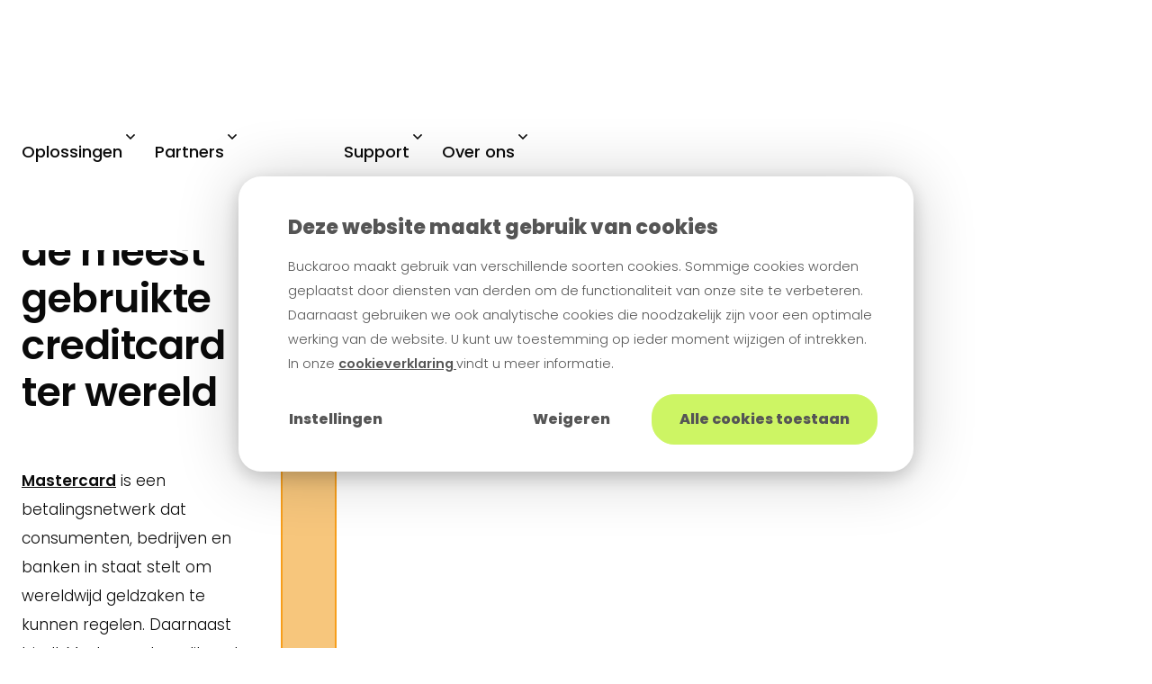

--- FILE ---
content_type: text/html; charset=utf-8
request_url: https://www.buckaroo.nl/online-betalingen/betaalmethoden/creditcards-debitcards/mastercard
body_size: 66986
content:


<!DOCTYPE html>
<html lang="nl-NL">
<head>
    

<meta charset="utf-8">
<title>Eenvoudig Mastercard Accepteren binnen uw Webshop | Buckaroo</title>
        <meta name="robots" content="index,follow" />

	<meta name="description" content="Mastercard, één van de meest populaire betaalmethodes wereldwijd! Accepteer deze betaalvorm zeer eenvoudig binnen uw webshop." />
	<meta property="og:title" content="Eenvoudig Mastercard Accepteren binnen uw Webshop | Buckaroo" />
	<meta property="og:description" content="Mastercard, één van de meest populaire betaalmethodes wereldwijd! Accepteer deze betaalvorm zeer eenvoudig binnen uw webshop." />
	<meta property="og:type" content="website" />
	<meta property="og:image" content="https://www.buckaroo.nl/media/ymfc3r0b/mastercard_header.jpg?width=800&amp;height=0&amp;v=1d9d1f444e11f50" />
	<meta property="og:image:width" content="1200" />
	<meta property="og:image:height" content="630" />
		<meta property="og:url" content="https://www.buckaroo.nl/online-betalingen/betaalmethoden/creditcards-debitcards/mastercard" />
		<link rel="canonical" href="https://www.buckaroo.nl/online-betalingen/betaalmethoden/creditcards-debitcards/mastercard">

    <link rel="alternate" hreflang="en-us" href="https://www.buckaroo.eu/online-payments/payment-methods/creditcards-debitcards/mastercard" />
    <link rel="alternate" hreflang="nl-nl" href="https://www.buckaroo.nl/online-betalingen/betaalmethoden/creditcards-debitcards/mastercard" />
    <link rel="alternate" hreflang="nl-be" href="https://www.buckaroo.be/online-betalingen/betaalmethoden/creditcards-debitcards/mastercard" />
    <link rel="alternate" hreflang="fr-be" href="https://www.buckaroo.be/fr/paiement-en-ligne/methodes-de-paiement/cartes-de-credit-et-de-debit/mastercard" />
    <link rel="alternate" hreflang="de-be" href="https://www.buckaroo.be/de/online-zahlungen/zahlungsarten/kreditkarten-debitkarten/mastercard" />
    <link rel="alternate" hreflang="fr-lu" href="#" />
    <link rel="alternate" hreflang="lb-lu" href="#" />

<link rel="stylesheet" href="/dist/assets/plugins/swiper/swiper-bundle.min.css">
    <link rel="stylesheet" href="/dist/assets/stylesheets/style.css?6DA5431F7175FFEF44EB377BA8B9D6FE">
    <style>
        	/*poppins-300 - latin */
	@font-face {
	font-display: swap;
	font-family: 'Poppins';
	font-style: normal;
	font-weight: 300;
	src: url('/dist/assets/fonts/poppins-v21-latin-300.woff2') format('woff2');
	}

	/* poppins-regular - latin */
	@font-face {
	font-display: swap;
	font-family: 'Poppins';
	font-style: normal;
	font-weight: 400;
	src: url('/dist/assets/fonts/poppins-v21-latin-regular.woff2') format('woff2');
	}

	/* poppins-regular-500 - latin */
	@font-face {
	font-display: swap;
	font-family: 'Poppins';
	font-style: normal;
	font-weight: 500;
	src: url('/dist/assets/fonts/poppins-v21-latin-500.woff2') format('woff2');
	}

	/* poppins-600 - latin */
	@font-face {
	font-display: swap; 
	font-family: 'Poppins';
	font-style: normal;
	font-weight: 600;
	src: url('/dist/assets/fonts/poppins-v21-latin-600.woff2') format('woff2');
	}

	/* poppins-800 - latin */
	@font-face {
	font-display: swap; 
	font-family: 'Poppins';
	font-style: normal;
	font-weight: 800;
	src: url('/dist/assets/fonts/poppins-v21-latin-800.woff2') format('woff2');
	}
    </style>

<link rel="icon" type="image/png" sizes="32x32" href="/dist/assets/favicons/mkb/favicon-32x32.png?v=3">
<link rel="icon" type="image/png" sizes="16x16" href="/dist/assets/favicons/mkb/favicon-16x16.png?v=3">
<link rel="apple-touch-icon" sizes="180x180" href="/dist/assets/favicons/mkb/apple-touch-icon.png?v=3">
<link rel="manifest" href="/dist/assets/favicons/mkb/site.webmanifest">
<meta name="theme-color" content="#ffffff">
<meta name="viewport" content="width=device-width, initial-scale=1, viewport-fit=cover">

<script src="/App_Plugins/UmbracoForms/Assets/promise-polyfill/dist/polyfill.min.js?v=13.7.0" type="application/javascript"></script><script src="/App_Plugins/UmbracoForms/Assets/aspnet-client-validation/dist/aspnet-validation.min.js?v=13.7.0" type="application/javascript"></script>

<script>
    function loadScript(src, callback) {
        var script = document.createElement('script');
        script.setAttribute('defer', '');
        script.src = src;

        script.onload = function () {
            callback && callback(null, script);
        }
        script.onerror = function () {
            callback && callback(new Error('Script load error for ' + src));
        }

        document.getElementsByTagName("head")[0].appendChild(script);
    }
</script>


<!-- Google Tag Manager -->
<script >(function(w,d,s,l,i){w[l]=w[l]||[];w[l].push({'gtm.start':
        new Date().getTime(),event:'gtm.js'});var f=d.getElementsByTagName(s)[0],
        j=d.createElement(s),dl=l!='dataLayer'?'&l='+l:'';j.async=true;j.src=
        'https://www.googletagmanager.com/gtm.js?id='+i+dl;f.parentNode.insertBefore(j,f);
})(window,document,'script','dataLayer','GTM-KWKG8P8');</script>
<!-- End Google Tag Manager -->

    

</head>
<body class="body">

<!-- Google Tag Manager (noscript) -->
<noscript><iframe src="https://www.googletagmanager.com/ns.html?id=GTM-KWKG8P8"
                  height="0" width="0" style="display:none;visibility:hidden"></iframe></noscript>
<!-- End Google Tag Manager (noscript) -->
<div class="site">
    <!-- searchineoff: index -->
    <header>
        

<div class="band band--spacing-none band--navigation-top">
	<div class="band__content flow">
		<div class="layout layout--navigation">
			<div class="item  item--logo">
				<a href="/">
					<span class="icon icon--logo">
						<?xml version="1.0" encoding="UTF-8"?>
<svg id="uuid-75c36c87-e7cd-42e8-b40b-5cebd970732d" data-name="Layer_1" xmlns="http://www.w3.org/2000/svg" viewBox="0 0 1064.62 419.58">
  <defs>
    <style>
      .uuid-a8ec1ae0-88a9-4cb1-95b6-0dbee4845a3a {
        fill: #163255;
      }
    </style>
  </defs>
  <g id="uuid-b81bd454-59e7-4568-8aea-b71f617c2704" data-name="RGB_Logo_-_Black">
    <g>
      <path class="uuid-a8ec1ae0-88a9-4cb1-95b6-0dbee4845a3a" d="M292.64,280.21c2.13-1.11,4.54-1.66,7.22-1.66,3.07,0,5.87.76,8.4,2.27,2.53,1.51,4.53,3.63,5.98,6.36,1.45,2.73,2.17,5.86,2.17,9.39s-.72,6.7-2.17,9.49c-1.45,2.79-3.44,4.96-5.98,6.52-2.53,1.56-5.34,2.33-8.4,2.33-2.68,0-5.07-.54-7.16-1.63-2.09-1.09-3.79-2.44-5.11-4.06v21.86h-7.29v-51.95h7.29v5.18c1.24-1.62,2.92-2.98,5.05-4.09ZM307.5,290.27c-1-1.77-2.32-3.11-3.96-4.03-1.64-.92-3.4-1.37-5.27-1.37s-3.57.47-5.21,1.41c-1.64.94-2.96,2.3-3.96,4.09-1,1.79-1.5,3.9-1.5,6.33s.5,4.55,1.5,6.36c1,1.81,2.32,3.19,3.96,4.12,1.64.94,3.38,1.41,5.21,1.41s3.63-.48,5.27-1.44c1.64-.96,2.96-2.35,3.96-4.19,1-1.83,1.5-3.96,1.5-6.39s-.5-4.53-1.5-6.29Z"/>
      <path class="uuid-a8ec1ae0-88a9-4cb1-95b6-0dbee4845a3a" d="M322.37,287.17c1.47-2.73,3.47-4.85,6.01-6.36,2.53-1.51,5.34-2.27,8.4-2.27,2.77,0,5.19.54,7.25,1.63,2.07,1.09,3.72,2.44,4.95,4.06v-5.11h7.35v35.21h-7.35v-5.24c-1.24,1.66-2.92,3.05-5.05,4.15-2.13,1.11-4.56,1.66-7.29,1.66-3.02,0-5.79-.78-8.31-2.33-2.51-1.55-4.51-3.73-5.98-6.52-1.47-2.79-2.2-5.95-2.2-9.49s.74-6.67,2.2-9.39ZM347.48,290.37c-1-1.79-2.31-3.15-3.93-4.09-1.62-.94-3.37-1.41-5.24-1.41s-3.62.46-5.24,1.37c-1.62.92-2.93,2.26-3.93,4.03-1,1.77-1.5,3.87-1.5,6.29s.5,4.56,1.5,6.39c1,1.83,2.32,3.23,3.96,4.19,1.64.96,3.38,1.44,5.21,1.44s3.62-.47,5.24-1.41c1.62-.94,2.93-2.31,3.93-4.12,1-1.81,1.5-3.93,1.5-6.36s-.5-4.54-1.5-6.33Z"/>
      <path class="uuid-a8ec1ae0-88a9-4cb1-95b6-0dbee4845a3a" d="M396.22,279.12l-21.6,51.76h-7.54l7.16-17.13-13.87-34.64h8.12l9.91,26.84,10.29-26.84h7.54Z"/>
      <path class="uuid-a8ec1ae0-88a9-4cb1-95b6-0dbee4845a3a" d="M400.67,273.11c-.89-.89-1.34-2-1.34-3.32s.45-2.43,1.34-3.32,2-1.34,3.32-1.34,2.36.45,3.26,1.34c.89.89,1.34,2,1.34,3.32s-.45,2.43-1.34,3.32c-.89.89-1.98,1.34-3.26,1.34s-2.43-.45-3.32-1.34ZM407.57,279.12v35.21h-7.29v-35.21h7.29Z"/>
      <path class="uuid-a8ec1ae0-88a9-4cb1-95b6-0dbee4845a3a" d="M440.78,280.27c2.19,1.15,3.91,2.85,5.14,5.11,1.24,2.26,1.85,4.99,1.85,8.18v20.77h-7.22v-19.68c0-3.15-.79-5.57-2.36-7.25-1.58-1.68-3.73-2.52-6.45-2.52s-4.89.84-6.49,2.52c-1.6,1.68-2.4,4.1-2.4,7.25v19.68h-7.29v-35.21h7.29v4.03c1.19-1.45,2.72-2.58,4.57-3.39,1.85-.81,3.82-1.21,5.91-1.21,2.77,0,5.25.58,7.44,1.73Z"/>
      <path class="uuid-a8ec1ae0-88a9-4cb1-95b6-0dbee4845a3a" d="M477.07,280.18c2.11,1.09,3.76,2.44,4.95,4.06v-5.11h7.35v35.79c0,3.24-.68,6.12-2.04,8.66-1.36,2.53-3.33,4.53-5.91,5.97-2.58,1.45-5.66,2.17-9.23,2.17-4.77,0-8.73-1.12-11.89-3.36-3.15-2.24-4.94-5.27-5.37-9.11h7.22c.55,1.83,1.74,3.31,3.55,4.44,1.81,1.13,3.97,1.69,6.49,1.69,2.94,0,5.31-.89,7.12-2.68,1.81-1.79,2.72-4.39,2.72-7.8v-5.88c-1.24,1.66-2.91,3.06-5.02,4.19-2.11,1.13-4.51,1.69-7.19,1.69-3.07,0-5.87-.78-8.4-2.33-2.53-1.55-4.54-3.73-6.01-6.52-1.47-2.79-2.2-5.95-2.2-9.49s.74-6.67,2.2-9.39c1.47-2.73,3.47-4.85,6.01-6.36,2.53-1.51,5.34-2.27,8.4-2.27,2.73,0,5.14.54,7.25,1.63ZM480.52,290.37c-1-1.79-2.31-3.15-3.93-4.09-1.62-.94-3.37-1.41-5.24-1.41s-3.62.46-5.24,1.37c-1.62.92-2.93,2.26-3.93,4.03-1,1.77-1.5,3.87-1.5,6.29s.5,4.56,1.5,6.39c1,1.83,2.32,3.23,3.96,4.19,1.64.96,3.38,1.44,5.21,1.44s3.62-.47,5.24-1.41c1.62-.94,2.93-2.31,3.93-4.12,1-1.81,1.5-3.93,1.5-6.36s-.5-4.54-1.5-6.33Z"/>
      <path class="uuid-a8ec1ae0-88a9-4cb1-95b6-0dbee4845a3a" d="M515.35,287.17c1.47-2.73,3.47-4.85,6.01-6.36,2.53-1.51,5.34-2.27,8.4-2.27,2.77,0,5.19.54,7.25,1.63,2.07,1.09,3.72,2.44,4.95,4.06v-5.11h7.35v35.21h-7.35v-5.24c-1.24,1.66-2.92,3.05-5.05,4.15-2.13,1.11-4.56,1.66-7.29,1.66-3.02,0-5.79-.78-8.31-2.33-2.51-1.55-4.51-3.73-5.98-6.52-1.47-2.79-2.2-5.95-2.2-9.49s.74-6.67,2.2-9.39ZM540.46,290.37c-1-1.79-2.31-3.15-3.93-4.09-1.62-.94-3.37-1.41-5.24-1.41s-3.62.46-5.24,1.37c-1.62.92-2.93,2.26-3.93,4.03-1,1.77-1.5,3.87-1.5,6.29s.5,4.56,1.5,6.39c1,1.83,2.32,3.23,3.96,4.19,1.64.96,3.38,1.44,5.21,1.44s3.62-.47,5.24-1.41c1.62-.94,2.93-2.31,3.93-4.12,1-1.81,1.5-3.93,1.5-6.36s-.5-4.54-1.5-6.33Z"/>
      <path class="uuid-a8ec1ae0-88a9-4cb1-95b6-0dbee4845a3a" d="M565.7,285.06v19.49c0,1.32.31,2.27.93,2.84.62.58,1.67.86,3.16.86h4.47v6.07h-5.75c-3.28,0-5.79-.77-7.54-2.3-1.75-1.53-2.62-4.03-2.62-7.48v-19.49h-4.15v-5.94h4.15v-8.75h7.35v8.75h8.56v5.94h-8.56Z"/>
      <path class="uuid-a8ec1ae0-88a9-4cb1-95b6-0dbee4845a3a" d="M588.99,285.06v19.49c0,1.32.31,2.27.93,2.84.62.58,1.67.86,3.16.86h4.47v6.07h-5.75c-3.28,0-5.79-.77-7.54-2.3-1.75-1.53-2.62-4.03-2.62-7.48v-19.49h-4.15v-5.94h4.15v-8.75h7.35v8.75h8.56v5.94h-8.56Z"/>
      <path class="uuid-a8ec1ae0-88a9-4cb1-95b6-0dbee4845a3a" d="M634.01,299.44h-26.9c.21,2.81,1.26,5.07,3.13,6.77,1.87,1.7,4.17,2.56,6.9,2.56,3.92,0,6.69-1.64,8.31-4.92h7.86c-1.07,3.24-2.99,5.89-5.78,7.96-2.79,2.07-6.25,3.1-10.38,3.1-3.37,0-6.38-.76-9.04-2.27-2.66-1.51-4.75-3.64-6.26-6.39-1.51-2.75-2.27-5.93-2.27-9.55s.74-6.81,2.2-9.55c1.47-2.75,3.54-4.87,6.2-6.36,2.66-1.49,5.72-2.24,9.17-2.24s6.28.72,8.88,2.17c2.6,1.45,4.62,3.48,6.07,6.1,1.45,2.62,2.17,5.63,2.17,9.04,0,1.32-.09,2.51-.26,3.58ZM626.66,293.56c-.04-2.68-1-4.83-2.88-6.45-1.87-1.62-4.2-2.43-6.97-2.43-2.51,0-4.66.8-6.45,2.4-1.79,1.6-2.86,3.76-3.2,6.49h19.49Z"/>
      <path class="uuid-a8ec1ae0-88a9-4cb1-95b6-0dbee4845a3a" d="M665.3,280.27c2.19,1.15,3.91,2.85,5.14,5.11,1.24,2.26,1.85,4.99,1.85,8.18v20.77h-7.22v-19.68c0-3.15-.79-5.57-2.36-7.25-1.58-1.68-3.73-2.52-6.45-2.52s-4.89.84-6.49,2.52c-1.6,1.68-2.4,4.1-2.4,7.25v19.68h-7.29v-35.21h7.29v4.03c1.19-1.45,2.72-2.58,4.57-3.39,1.85-.81,3.82-1.21,5.91-1.21,2.77,0,5.25.58,7.44,1.73Z"/>
      <path class="uuid-a8ec1ae0-88a9-4cb1-95b6-0dbee4845a3a" d="M687.86,285.06v19.49c0,1.32.31,2.27.93,2.84.62.58,1.67.86,3.16.86h4.47v6.07h-5.75c-3.28,0-5.79-.77-7.54-2.3-1.75-1.53-2.62-4.03-2.62-7.48v-19.49h-4.15v-5.94h4.15v-8.75h7.35v8.75h8.56v5.94h-8.56Z"/>
      <path class="uuid-a8ec1ae0-88a9-4cb1-95b6-0dbee4845a3a" d="M701.39,273.11c-.89-.89-1.34-2-1.34-3.32s.45-2.43,1.34-3.32,2-1.34,3.32-1.34,2.36.45,3.26,1.34c.89.89,1.34,2,1.34,3.32s-.45,2.43-1.34,3.32c-.89.89-1.98,1.34-3.26,1.34s-2.43-.45-3.32-1.34ZM708.29,279.12v35.21h-7.29v-35.21h7.29Z"/>
      <path class="uuid-a8ec1ae0-88a9-4cb1-95b6-0dbee4845a3a" d="M722.65,312.64c-2.68-1.51-4.79-3.64-6.33-6.39-1.53-2.75-2.3-5.93-2.3-9.55s.79-6.75,2.36-9.52c1.58-2.77,3.73-4.9,6.45-6.39,2.73-1.49,5.77-2.24,9.14-2.24s6.41.75,9.14,2.24c2.73,1.49,4.88,3.62,6.45,6.39,1.58,2.77,2.36,5.94,2.36,9.52s-.81,6.75-2.43,9.52c-1.62,2.77-3.82,4.91-6.61,6.42-2.79,1.51-5.87,2.27-9.23,2.27s-6.33-.76-9.01-2.27ZM736.93,307.24c1.64-.89,2.97-2.24,3.99-4.03,1.02-1.79,1.53-3.96,1.53-6.52s-.49-4.72-1.47-6.49-2.28-3.1-3.9-3.99-3.37-1.34-5.24-1.34-3.61.45-5.21,1.34-2.87,2.23-3.8,3.99c-.94,1.77-1.41,3.93-1.41,6.49,0,3.79.97,6.72,2.91,8.79,1.94,2.07,4.38,3.1,7.32,3.1,1.87,0,3.63-.45,5.27-1.34Z"/>
      <path class="uuid-a8ec1ae0-88a9-4cb1-95b6-0dbee4845a3a" d="M780.96,280.27c2.19,1.15,3.91,2.85,5.14,5.11,1.24,2.26,1.85,4.99,1.85,8.18v20.77h-7.22v-19.68c0-3.15-.79-5.57-2.36-7.25-1.58-1.68-3.73-2.52-6.45-2.52s-4.89.84-6.49,2.52c-1.6,1.68-2.4,4.1-2.4,7.25v19.68h-7.29v-35.21h7.29v4.03c1.19-1.45,2.72-2.58,4.57-3.39,1.85-.81,3.82-1.21,5.91-1.21,2.77,0,5.25.58,7.44,1.73Z"/>
    </g>
    <g>
      <path class="uuid-a8ec1ae0-88a9-4cb1-95b6-0dbee4845a3a" d="M172.11,155.86c8.58,1.09,18.26,9.52,18.26,24.35,0,17.01-10.46,29.03-33.71,29.03h-50.18c-.82,0-1.48-.66-1.48-1.48v-101.62c0-.82.66-1.48,1.48-1.48h50.03c18.89,0,30.91,11.55,30.91,29.03,0,13.27-9.05,20.45-15.3,21.54v.62ZM126.22,146.89c0,.82.66,1.48,1.48,1.48h25.05c8.43,0,14.05-5.31,14.05-13.42,0-7.34-5.78-12.17-12.64-12.17h-26.46c-.82,0-1.48.66-1.48,1.48v22.64ZM154.32,191.13c9.55,0,14.39-5.18,14.36-13.02-.02-7.18-6.06-12.89-13.23-12.89h-27.74c-.82,0-1.48.66-1.48,1.48v22.95c0,.82.66,1.48,1.48,1.48h26.62Z"/>
      <path class="uuid-a8ec1ae0-88a9-4cb1-95b6-0dbee4845a3a" d="M293.43,162.41c0,29.34-17.95,49.17-44.95,49.17s-46.05-19.82-46.05-49.17v-56.27c0-.82.66-1.48,1.48-1.48h18.27c.82,0,1.48.66,1.48,1.48v56.27c0,17.48,9.83,28.88,24.82,28.88,14.2,0,23.73-11.39,23.73-28.88v-56.27c0-.82.66-1.48,1.48-1.48h18.27c.82,0,1.48.66,1.48,1.48v56.27Z"/>
      <path class="uuid-a8ec1ae0-88a9-4cb1-95b6-0dbee4845a3a" d="M538.35,105.59l8.3,20.47c.23.56.77.92,1.37.92h44.21c.6,0,1.14-.36,1.37-.92l8.45-20.49c.23-.55.77-.92,1.37-.92h19.7c1.07,0,1.78,1.09,1.36,2.07l-43.98,101.62c-.23.54-.77.89-1.36.89h-17.88c-.59,0-1.12-.35-1.36-.89l-43.98-101.62c-.42-.98.29-2.07,1.36-2.07h19.69c.6,0,1.15.37,1.37.92ZM571.51,180.13l13.08-31.91c.4-.97-.32-2.04-1.37-2.04h-26.03c-1.05,0-1.77,1.06-1.37,2.04l12.95,31.91c.5,1.23,2.24,1.23,2.74,0Z"/>
      <path class="uuid-a8ec1ae0-88a9-4cb1-95b6-0dbee4845a3a" d="M696.09,208.69l-30.35-37.84h-11.08v36.92c0,.82-.66,1.48-1.48,1.48h-18.27c-.82,0-1.48-.66-1.48-1.48v-101.62c0-.82.66-1.48,1.48-1.48h48.62c22.48,0,37.46,13.27,37.46,33.09,0,17.48-11.71,29.97-29.97,32.62l29.47,36.46c.78.97.09,2.41-1.15,2.41h-22.1c-.45,0-.87-.2-1.15-.55ZM683.53,151.64c9.83,0,16.39-5.62,16.39-13.89s-6.56-13.89-16.39-13.89h-27.4c-.82,0-1.48.66-1.48,1.48v24.82c0,.82.66,1.48,1.48,1.48h27.4Z"/>
      <path class="uuid-a8ec1ae0-88a9-4cb1-95b6-0dbee4845a3a" d="M839.95,157.11c0,30.44-24.19,54.47-55.1,54.47s-55.1-24.04-55.1-54.47,24.19-54.79,55.1-54.79,55.1,24.35,55.1,54.79ZM818.57,157.11c0-19.98-14.83-34.81-33.71-34.81s-33.72,14.83-33.72,34.81,14.83,34.5,33.72,34.5,33.71-14.52,33.71-34.5Z"/>
      <path class="uuid-a8ec1ae0-88a9-4cb1-95b6-0dbee4845a3a" d="M959.99,157.11c0,30.44-24.19,54.47-55.1,54.47s-55.1-24.04-55.1-54.47,24.19-54.79,55.1-54.79,55.1,24.35,55.1,54.79ZM938.61,157.11c0-19.98-14.83-34.81-33.71-34.81s-33.72,14.83-33.72,34.81,14.83,34.5,33.72,34.5,33.71-14.52,33.71-34.5Z"/>
      <path class="uuid-a8ec1ae0-88a9-4cb1-95b6-0dbee4845a3a" d="M389.22,174.38c-.57,0-1.08.33-1.33.84-5.65,11.42-15.98,16.54-27.61,16.54-18.73,0-33.56-14.98-33.56-34.81s14.83-34.65,33.56-34.65c11.61,0,21.91,5.09,27.57,16.39.25.51.76.83,1.33.83h19.88c1,0,1.71-.97,1.42-1.93-6.9-22.12-26.78-35.27-50.2-35.27-30.75,0-54.94,24.04-54.94,54.63s24.19,54.63,54.94,54.63c23,0,42.73-12.56,49.86-35.27.3-.96-.41-1.93-1.41-1.93h-19.51Z"/>
      <path class="uuid-a8ec1ae0-88a9-4cb1-95b6-0dbee4845a3a" d="M495.59,209.24h21.73c1.24,0,1.93-1.44,1.15-2.41l-47.01-58.15,37.54-41.54c.86-.95.18-2.47-1.1-2.47h-22.67c-.42,0-.82.18-1.1.49l-37.42,41.65v-40.66c0-.82-.66-1.48-1.48-1.48h-18.27c-.82,0-1.48.66-1.48,1.48v101.62c0,.82.66,1.48,1.48,1.48h18.27c.82,0,1.48-.66,1.48-1.48v-31.69l11.27-12.47,36.45,45.09c.28.35.7.55,1.15.55Z"/>
    </g>
  </g>
</svg>
					</span>
				</a>
			</div>
               
			<div class="item  item--navigation">
    <nav class="menu" role="navigation" aria-label="Main Menu">
        <ul class="menu__list" data-nav-menu role="menu">
                <li class="menu__item  has-flyout" data-nav-item role="menuitem">
                    <a 
                       
                       
                       class="menu__link">Oplossingen</a>
        <div data-nav-submenu class="flyout" role="menu" aria-label="Oplossingen submenu">

            


<!-- start: band -->
<div class="band band--spacing-none">
    <div class="band__content">
        <!-- start: band-content -->
        <!-- start: collection -->
        <div class="layout layout--columns-2 layout--mega-menu">
            <!-- start: item -->
            <div class="item ">
                <ul class="list list--clean list--menu">
                        <li>
                            <a href="/online-betalingen/betaalmethoden">
                                <span class="icon icon--online-payment">
<svg width="55" height="55" viewBox="0 0 55 55" fill="none" xmlns="http://www.w3.org/2000/svg">
<g clip-path="url(#clip0_5974_4078)">
<path d="M54 7.54964V33.1425H1V7.54964C1 5.58846 2.56365 4 4.4942 4H50.5058C52.4363 4 54 5.58846 54 7.54964Z" fill="#163255"/>
<path d="M38.6151 52H16.3867C15.7106 52 15.1638 51.4445 15.1638 50.7576C15.1638 50.0708 15.7106 49.5153 16.3867 49.5153H38.6151C39.2912 49.5153 39.838 50.0708 39.838 50.7576C39.838 51.4445 39.2912 52 38.6151 52Z" fill="#163255"/>
<path d="M27.5 52C26.8239 52 26.277 51.4445 26.277 50.7576V39.2515C26.277 38.5646 26.8239 38.0091 27.5 38.0091C28.1761 38.0091 28.723 38.5646 28.723 39.2515V50.7576C28.723 51.4445 28.1761 52 27.5 52Z" fill="#163255"/>
<path d="M31.7612 23.5745H23.4467C22.519 23.5745 21.6821 23.0154 21.3135 22.1511L18.0831 14.5691C17.9189 14.1857 17.9573 13.7438 18.1827 13.3941C18.4081 13.0445 18.7924 12.8333 19.2048 12.8333H35.9996C36.4119 12.8333 36.7963 13.0445 37.0217 13.3941C37.2471 13.7438 37.2855 14.1857 37.1213 14.5691L33.8909 22.1511C33.5222 23.0154 32.6854 23.5745 31.7577 23.5745H31.7612ZM23.5271 21.0897H31.6808L34.139 15.3198H21.0672L23.5253 21.0897H23.5271Z" fill="#CDF564"/>
<path d="M23.9866 29.4616C25.1666 29.4616 26.1233 28.4898 26.1233 27.291C26.1233 26.0922 25.1666 25.1204 23.9866 25.1204C22.8065 25.1204 21.8499 26.0922 21.8499 27.291C21.8499 28.4898 22.8065 29.4616 23.9866 29.4616Z" fill="#CDF564"/>
<path d="M31.0187 29.4616C32.1987 29.4616 33.1554 28.4898 33.1554 27.291C33.1554 26.0922 32.1987 25.1204 31.0187 25.1204C29.8386 25.1204 28.882 26.0922 28.882 27.291C28.882 28.4898 29.8386 29.4616 31.0187 29.4616Z" fill="#CDF564"/>
<path d="M54 33.1425V35.7018C54 37.663 52.4363 39.2515 50.5058 39.2515H4.4942C2.56365 39.2515 1 37.663 1 35.7018V33.1425H54Z" fill="#CDF564"/>
<path d="M32.8531 22.7208C32.6906 22.7208 32.5264 22.6871 32.3674 22.6179C31.7472 22.3446 31.4624 21.6133 31.7315 20.985L36.9885 8.64827C37.1824 8.19391 37.6227 7.89929 38.1101 7.89929H39.9114C40.5875 7.89929 41.1344 8.45481 41.1344 9.14167C41.1344 9.82852 40.5875 10.384 39.9114 10.384H38.9121L33.9748 21.9718C33.7756 22.4404 33.3248 22.7208 32.8514 22.7208H32.8531Z" fill="#CDF564"/>
</g>
<defs>
<clipPath id="clip0_5974_4078">
<rect width="53" height="48" fill="white" transform="translate(1 4)"/>
</clipPath>
</defs>
</svg>
                                </span>Online betalingen
                            </a>

                        </li>
                        <li>
                            <a href="/pinapparaten">
                                <span class="icon icon--online-payment">
<svg width="55" height="55" viewBox="0 0 55 55" fill="none" xmlns="http://www.w3.org/2000/svg">
<g clip-path="url(#clip0_5974_4101)">
<g clip-path="url(#clip1_5974_4101)">
<path d="M33.0677 5H6.931C5.31225 5 4 6.33081 4 7.97244V46.0276C4 47.6692 5.31225 49 6.931 49H33.0677C34.6864 49 35.9987 47.6692 35.9987 46.0276V7.97244C35.9987 6.33081 34.6864 5 33.0677 5Z" fill="#163255"/>
<path d="M35.9987 15.5085H49.0671C50.685 15.5085 51.9981 16.8402 51.9981 18.481V37.1657C51.9981 38.8065 50.685 40.1382 49.0671 40.1382H35.9987V15.5085Z" fill="#CDF564"/>
<path d="M51.9981 19.6878H35.9987V24.4298H51.9981V19.6878Z" fill="#163255"/>
<path d="M46.2318 32.7705C46.1282 32.7705 46.0247 32.7368 45.9348 32.6694C45.7198 32.503 45.6788 32.1919 45.843 31.9759C46.0149 31.748 46.3002 31.2684 46.2943 30.6026C46.2885 29.9586 46.009 29.4929 45.843 29.2709C45.6788 29.053 45.7198 28.7418 45.9348 28.5774C46.1497 28.4109 46.4565 28.4525 46.6187 28.6705C46.859 28.9896 47.2616 29.6613 47.2694 30.5927C47.2791 31.5538 46.8649 32.2473 46.6187 32.5763C46.5229 32.7031 46.3764 32.7705 46.2298 32.7705H46.2318Z" fill="#163255"/>
<path d="M47.8712 33.8762C47.7676 33.8762 47.6641 33.8426 47.5742 33.7752C47.3593 33.6087 47.3182 33.2976 47.4824 33.0816C47.793 32.6694 48.3128 31.7955 48.303 30.5867C48.2913 29.4156 47.7852 28.5675 47.4824 28.1672C47.3182 27.9492 47.3593 27.6381 47.5742 27.4736C47.7891 27.3072 48.0959 27.3488 48.2581 27.5668C48.6333 28.0661 49.2644 29.1184 49.2781 30.5768C49.2918 32.0809 48.645 33.1668 48.2581 33.682C48.1623 33.8089 48.0158 33.8762 47.8692 33.8762H47.8712Z" fill="#163255"/>
<path d="M43.0233 28.8568H40.1666C39.627 28.8568 39.1896 29.3004 39.1896 29.8476V31.3972C39.1896 31.9444 39.627 32.388 40.1666 32.388H43.0233C43.5629 32.388 44.0003 31.9444 44.0003 31.3972V29.8476C44.0003 29.3004 43.5629 28.8568 43.0233 28.8568Z" fill="#163255"/>
<path d="M12.2986 29.4909C13.5775 29.4909 14.6141 28.4396 14.6141 27.1427C14.6141 25.8458 13.5775 24.7945 12.2986 24.7945C11.0198 24.7945 9.98315 25.8458 9.98315 27.1427C9.98315 28.4396 11.0198 29.4909 12.2986 29.4909Z" fill="#CDF564"/>
<path d="M19.9993 29.4909C21.2781 29.4909 22.3148 28.4396 22.3148 27.1427C22.3148 25.8458 21.2781 24.7945 19.9993 24.7945C18.7205 24.7945 17.6838 25.8458 17.6838 27.1427C17.6838 28.4396 18.7205 29.4909 19.9993 29.4909Z" fill="#CDF564"/>
<path d="M27.702 29.4909C28.9808 29.4909 30.0175 28.4396 30.0175 27.1427C30.0175 25.8458 28.9808 24.7945 27.702 24.7945C26.4232 24.7945 25.3865 25.8458 25.3865 27.1427C25.3865 28.4396 26.4232 29.4909 27.702 29.4909Z" fill="#CDF564"/>
<path d="M12.2986 36.8863C13.5775 36.8863 14.6141 35.835 14.6141 34.5381C14.6141 33.2412 13.5775 32.1899 12.2986 32.1899C11.0198 32.1899 9.98315 33.2412 9.98315 34.5381C9.98315 35.835 11.0198 36.8863 12.2986 36.8863Z" fill="#CDF564"/>
<path d="M19.9993 36.8863C21.2781 36.8863 22.3148 35.835 22.3148 34.5381C22.3148 33.2412 21.2781 32.1899 19.9993 32.1899C18.7205 32.1899 17.6838 33.2412 17.6838 34.5381C17.6838 35.835 18.7205 36.8863 19.9993 36.8863Z" fill="#CDF564"/>
<path d="M27.702 36.8863C28.9808 36.8863 30.0175 35.835 30.0175 34.5381C30.0175 33.2412 28.9808 32.1899 27.702 32.1899C26.4232 32.1899 25.3865 33.2412 25.3865 34.5381C25.3865 35.835 26.4232 36.8863 27.702 36.8863Z" fill="#CDF564"/>
<path d="M12.2986 44.1232C13.5775 44.1232 14.6141 43.0719 14.6141 41.775C14.6141 40.4781 13.5775 39.4268 12.2986 39.4268C11.0198 39.4268 9.98315 40.4781 9.98315 41.775C9.98315 43.0719 11.0198 44.1232 12.2986 44.1232Z" fill="#CDF564"/>
<path d="M19.9993 44.1232C21.2781 44.1232 22.3148 43.0719 22.3148 41.775C22.3148 40.4781 21.2781 39.4268 19.9993 39.4268C18.7205 39.4268 17.6838 40.4781 17.6838 41.775C17.6838 43.0719 18.7205 44.1232 19.9993 44.1232Z" fill="#CDF564"/>
<path d="M27.702 44.1232C28.9808 44.1232 30.0175 43.0719 30.0175 41.775C30.0175 40.4781 28.9808 39.4268 27.702 39.4268C26.4232 39.4268 25.3865 40.4781 25.3865 41.775C25.3865 43.0719 26.4232 44.1232 27.702 44.1232Z" fill="#CDF564"/>
<path d="M29.1812 10.8359H10.8195C10.2799 10.8359 9.84247 11.2795 9.84247 11.8267V18.5067C9.84247 19.054 10.2799 19.4976 10.8195 19.4976H29.1812C29.7208 19.4976 30.1582 19.054 30.1582 18.5067V11.8267C30.1582 11.2795 29.7208 10.8359 29.1812 10.8359Z" fill="#CDF564"/>
</g>
</g>
<defs>
<clipPath id="clip0_5974_4101">
<rect width="55" height="55" fill="white"/>
</clipPath>
<clipPath id="clip1_5974_4101">
<rect width="48" height="44" fill="white" transform="translate(4 5)"/>
</clipPath>
</defs>
</svg>
                                </span>Pin betalingen
                            </a>

                        </li>
                        <li>
                            <a href="/omnichannel">
                                <span class="icon icon--online-payment">
<svg width="55" height="55" viewBox="0 0 55 55" fill="none" xmlns="http://www.w3.org/2000/svg">
<path d="M48.4128 4H6.58716C5.15831 4 4 5.15831 4 6.58716V48.4128C4 49.8417 5.15831 51 6.58716 51H48.4128C49.8417 51 51 49.8417 51 48.4128V6.58716C51 5.15831 49.8417 4 48.4128 4Z" fill="#163255"/>
<path d="M44.6425 10.3558H10.3558V44.6425H44.6425V10.3558Z" fill="#163255"/>
<path d="M44.6442 45.5066H10.3558C9.87976 45.5066 9.49341 45.1202 9.49341 44.6442V10.3558C9.49341 9.87973 9.87976 9.49338 10.3558 9.49338H44.6425C45.1185 9.49338 45.5049 9.87973 45.5049 10.3558V44.6425C45.5049 45.1185 45.1185 45.5049 44.6425 45.5049L44.6442 45.5066ZM11.2199 43.7818H43.7818V11.2181H11.2182V43.7801L11.2199 43.7818Z" fill="#CDF564"/>
<path d="M27.5001 26.6393C29.5529 26.6393 31.217 24.9752 31.217 22.9224C31.217 20.8697 29.5529 19.2056 27.5001 19.2056C25.4473 19.2056 23.7832 20.8697 23.7832 22.9224C23.7832 24.9752 25.4473 26.6393 27.5001 26.6393Z" fill="#CDF564"/>
<path d="M35.2512 35.2994C35.7669 35.2994 36.1654 34.8493 36.1084 34.3353C35.629 30.0061 31.9586 26.6393 27.5001 26.6393C23.0416 26.6393 19.3713 30.0061 18.8918 34.3353C18.8349 34.8493 19.2333 35.2994 19.749 35.2994H35.2495H35.2512Z" fill="#CDF564"/>
<path d="M44.5114 46.6605C45.7688 46.6605 46.7881 45.6412 46.7881 44.3838C46.7881 43.1264 45.7688 42.1071 44.5114 42.1071C43.254 42.1071 42.2347 43.1264 42.2347 44.3838C42.2347 45.6412 43.254 46.6605 44.5114 46.6605Z" fill="#CDF564"/>
<path d="M9.99191 46.6605C11.2493 46.6605 12.2686 45.6412 12.2686 44.3838C12.2686 43.1264 11.2493 42.1071 9.99191 42.1071C8.73452 42.1071 7.71521 43.1264 7.71521 44.3838C7.71521 45.6412 8.73452 46.6605 9.99191 46.6605Z" fill="#CDF564"/>
<path d="M27.5001 46.9209C28.7575 46.9209 29.7768 45.9016 29.7768 44.6442C29.7768 43.3868 28.7575 42.3675 27.5001 42.3675C26.2428 42.3675 25.2234 43.3868 25.2234 44.6442C25.2234 45.9016 26.2428 46.9209 27.5001 46.9209Z" fill="#CDF564"/>
<path d="M44.5114 12.3738C45.7688 12.3738 46.7881 11.3545 46.7881 10.0971C46.7881 8.83969 45.7688 7.82037 44.5114 7.82037C43.254 7.82037 42.2347 8.83969 42.2347 10.0971C42.2347 11.3545 43.254 12.3738 44.5114 12.3738Z" fill="#CDF564"/>
<path d="M9.99191 12.3738C11.2493 12.3738 12.2686 11.3545 12.2686 10.0971C12.2686 8.83969 11.2493 7.82037 9.99191 7.82037C8.73452 7.82037 7.71521 8.83969 7.71521 10.0971C7.71521 11.3545 8.73452 12.3738 9.99191 12.3738Z" fill="#CDF564"/>
<path d="M9.99191 29.5162C11.2493 29.5162 12.2686 28.4969 12.2686 27.2395C12.2686 25.9821 11.2493 24.9628 9.99191 24.9628C8.73452 24.9628 7.71521 25.9821 7.71521 27.2395C7.71521 28.4969 8.73452 29.5162 9.99191 29.5162Z" fill="#CDF564"/>
<path d="M44.6443 29.5162C45.9017 29.5162 46.921 28.4969 46.921 27.2395C46.921 25.9821 45.9017 24.9628 44.6443 24.9628C43.3869 24.9628 42.3676 25.9821 42.3676 27.2395C42.3676 28.4969 43.3869 29.5162 44.6443 29.5162Z" fill="#CDF564"/>
<path d="M27.5001 12.6325C28.7575 12.6325 29.7768 11.6132 29.7768 10.3558C29.7768 9.09841 28.7575 8.0791 27.5001 8.0791C26.2428 8.0791 25.2234 9.09841 25.2234 10.3558C25.2234 11.6132 26.2428 12.6325 27.5001 12.6325Z" fill="#CDF564"/>
</svg>
                                </span>Omnichannel
                            </a>

                        </li>
                        <li>
                            <a href="/enterprise">
                                <span class="icon icon--online-payment">
<svg width="55" height="55" viewBox="0 0 55 55" fill="none" xmlns="http://www.w3.org/2000/svg">
<g clip-path="url(#clip0_5974_4033)">
<path d="M12.8135 4H42.1882C43.12 4 43.8762 4.76196 43.8762 5.70081V48.8094H11.1255V5.70081C11.1255 4.76196 11.8817 4 12.8135 4Z" fill="#163255"/>
<path d="M25.8956 40.569H29.1062C29.5721 40.569 29.9502 40.95 29.9502 41.4194V48.8094H25.0516V41.4194C25.0516 40.95 25.4297 40.569 25.8956 40.569Z" fill="#CDF564"/>
<path d="M18.3147 13.3459C19.4195 13.3459 20.315 12.4436 20.315 11.3305C20.315 10.2174 19.4195 9.31503 18.3147 9.31503C17.21 9.31503 16.3145 10.2174 16.3145 11.3305C16.3145 12.4436 17.21 13.3459 18.3147 13.3459Z" fill="#CDF564"/>
<path d="M27.5008 13.3459C28.6056 13.3459 29.5011 12.4436 29.5011 11.3305C29.5011 10.2174 28.6056 9.31503 27.5008 9.31503C26.3961 9.31503 25.5005 10.2174 25.5005 11.3305C25.5005 12.4436 26.3961 13.3459 27.5008 13.3459Z" fill="#CDF564"/>
<path d="M36.6853 13.3459C37.79 13.3459 38.6856 12.4436 38.6856 11.3305C38.6856 10.2174 37.79 9.31503 36.6853 9.31503C35.5806 9.31503 34.685 10.2174 34.685 11.3305C34.685 12.4436 35.5806 13.3459 36.6853 13.3459Z" fill="#CDF564"/>
<path d="M18.3147 20.94C19.4195 20.94 20.315 20.0377 20.315 18.9246C20.315 17.8115 19.4195 16.9091 18.3147 16.9091C17.21 16.9091 16.3145 17.8115 16.3145 18.9246C16.3145 20.0377 17.21 20.94 18.3147 20.94Z" fill="#CDF564"/>
<path d="M27.5008 20.94C28.6056 20.94 29.5011 20.0377 29.5011 18.9246C29.5011 17.8115 28.6056 16.9091 27.5008 16.9091C26.3961 16.9091 25.5005 17.8115 25.5005 18.9246C25.5005 20.0377 26.3961 20.94 27.5008 20.94Z" fill="#CDF564"/>
<path d="M36.6853 20.94C37.79 20.94 38.6856 20.0377 38.6856 18.9246C38.6856 17.8115 37.79 16.9091 36.6853 16.9091C35.5806 16.9091 34.685 17.8115 34.685 18.9246C34.685 20.0377 35.5806 20.94 36.6853 20.94Z" fill="#CDF564"/>
<path d="M18.3147 28.5358C19.4195 28.5358 20.315 27.6335 20.315 26.5204C20.315 25.4073 19.4195 24.5049 18.3147 24.5049C17.21 24.5049 16.3145 25.4073 16.3145 26.5204C16.3145 27.6335 17.21 28.5358 18.3147 28.5358Z" fill="#CDF564"/>
<path d="M27.5008 28.5358C28.6056 28.5358 29.5011 27.6335 29.5011 26.5204C29.5011 25.4073 28.6056 24.5049 27.5008 24.5049C26.3961 24.5049 25.5005 25.4073 25.5005 26.5204C25.5005 27.6335 26.3961 28.5358 27.5008 28.5358Z" fill="#CDF564"/>
<path d="M36.6853 28.5358C37.79 28.5358 38.6856 27.6335 38.6856 26.5204C38.6856 25.4073 37.79 24.5049 36.6853 24.5049C35.5806 24.5049 34.685 25.4073 34.685 26.5204C34.685 27.6335 35.5806 28.5358 36.6853 28.5358Z" fill="#CDF564"/>
<path d="M18.3147 36.1299C19.4195 36.1299 20.315 35.2276 20.315 34.1145C20.315 33.0014 19.4195 32.099 18.3147 32.099C17.21 32.099 16.3145 33.0014 16.3145 34.1145C16.3145 35.2276 17.21 36.1299 18.3147 36.1299Z" fill="#CDF564"/>
<path d="M27.5008 36.1299C28.6056 36.1299 29.5011 35.2276 29.5011 34.1145C29.5011 33.0014 28.6056 32.099 27.5008 32.099C26.3961 32.099 25.5005 33.0014 25.5005 34.1145C25.5005 35.2276 26.3961 36.1299 27.5008 36.1299Z" fill="#CDF564"/>
<path d="M36.6853 36.1299C37.79 36.1299 38.6856 35.2276 38.6856 34.1145C38.6856 33.0014 37.79 32.099 36.6853 32.099C35.5806 32.099 34.685 33.0014 34.685 34.1145C34.685 35.2276 35.5806 36.1299 36.6853 36.1299Z" fill="#CDF564"/>
<path d="M18.3147 43.7257C19.4195 43.7257 20.315 42.8234 20.315 41.7103C20.315 40.5972 19.4195 39.6948 18.3147 39.6948C17.21 39.6948 16.3145 40.5972 16.3145 41.7103C16.3145 42.8234 17.21 43.7257 18.3147 43.7257Z" fill="#CDF564"/>
<path d="M36.6853 43.7257C37.79 43.7257 38.6856 42.8234 38.6856 41.7103C38.6856 40.5972 37.79 39.6948 36.6853 39.6948C35.5806 39.6948 34.685 40.5972 34.685 41.7103C34.685 42.8234 35.5806 43.7257 36.6853 43.7257Z" fill="#CDF564"/>
<path d="M46.8184 50H8.1816C7.52835 50 7 49.4676 7 48.8094C7 48.1512 7.52835 47.6189 8.1816 47.6189H46.8184C47.4717 47.6189 48 48.1512 48 48.8094C48 49.4676 47.4717 50 46.8184 50Z" fill="#163255"/>
</g>
<defs>
<clipPath id="clip0_5974_4033">
<rect width="41" height="46" fill="white" transform="translate(7 4)"/>
</clipPath>
</defs>
</svg>
                                </span>Enterprise oplossingen
                            </a>

                        </li>
                </ul>

            </div>
            <!-- end: item -->
            <!-- start: item -->
            <div class="item ">
            <div class='list--menu-content'>
                <div class='list--menu-header'>
                    <button class="button list--menu__back"
                            aria-expanded="">
                        <span class="icon icon--angle-left"><svg xmlns="http://www.w3.org/2000/svg" viewBox="0 0 192 512"><path d="M4.2 247.5L151 99.5c4.7-4.7 12.3-4.7 17 0l19.8 19.8c4.7 4.7 4.7 12.3 0 17L69.3 256l118.5 119.7c4.7 4.7 4.7 12.3 0 17L168 412.5c-4.7 4.7-12.3 4.7-17 0L4.2 264.5c-4.7-4.7-4.7-12.3 0-17z"/></svg></span>

                        <span>Terug</span>

                    </button>

                    <button class="button list--menu__close"
                            aria-label="Button"
                            aria-expanded="">
                        <span class="icon icon--xmark"><svg xmlns="http://www.w3.org/2000/svg" viewBox="0 0 320 512"><path d="M312.1 375c9.369 9.369 9.369 24.57 0 33.94s-24.57 9.369-33.94 0L160 289.9l-119 119c-9.369 9.369-24.57 9.369-33.94 0s-9.369-24.57 0-33.94L126.1 256 7.027 136.1c-9.369-9.369-9.369-24.57 0-33.94s24.57-9.369 33.94 0L160 222.1l119-119c9.369-9.369 24.57-9.369 33.94 0s9.369 24.57 0 33.94L193.9 256l118.2 119z"/></svg></span>

                    </button>
                </div>



        <div class="band band--spacing-none">
            <div class="band__content">
                <div class="layout layout--columns-3">
        <div class="item flow">
            
<!-- start: card -->
<div class="card card--icon card--hide-btn" data-clickable>
        <div class="card__image">
                <a href="/online-betalingen/betaalmethoden" class="stretched-link" >


    <figure class="figure flow "
            
            
    >
        <picture>
            <source srcset="/media/crsln4f2/paymentmethods-menu-icon.png?width=800&amp;height=0&amp;v=1dace091f0500a0&amp;format=webp" type="image/webp">
            <source srcset="/media/crsln4f2/paymentmethods-menu-icon.png?width=800&amp;height=0&amp;v=1dace091f0500a0" type="image/jpeg">
            <img src="/media/crsln4f2/paymentmethods-menu-icon.png?width=800&amp;height=0&amp;v=1dace091f0500a0" alt="Online Betaalmethodes Webshop" width="800"  loading="lazy">
        </picture>

    </figure>
                </a>
        </div>

        <div class="card__content flow">
            
<div class="rte flow">
    <h3>Online betaalmethoden</h3>
<p>Betaalmethoden zoals iDeal, creditcards en PayPal aan uw website koppelen</p>
</div>

        </div>
    

</div>
<!-- end: card -->
        </div>
        <div class="item flow">
            
<!-- start: card -->
<div class="card card--icon card--hide-btn" data-clickable>
        <div class="card__image">
                <a href="/plugins" class="stretched-link" >


    <figure class="figure flow "
            
            
    >
        <picture>
            <source srcset="/media/waula3t5/platform-plugins-menu-icon.png?width=800&amp;height=0&amp;v=1dacdf6f8162260&amp;format=webp" type="image/webp">
            <source srcset="/media/waula3t5/platform-plugins-menu-icon.png?width=800&amp;height=0&amp;v=1dacdf6f8162260" type="image/jpeg">
            <img src="/media/waula3t5/platform-plugins-menu-icon.png?width=800&amp;height=0&amp;v=1dacdf6f8162260" alt="Download de webshop plugin" width="800"  loading="lazy">
        </picture>

    </figure>
                </a>
        </div>

        <div class="card__content flow">
            
<div class="rte flow">
    <h3>Plugins &amp; integratie</h3>
<p>Download de gratis payment plugins voor uw website en lees alles over API's</p>
</div>

        </div>
    

</div>
<!-- end: card -->
        </div>
        <div class="item flow">
            
<ul class="list list--none list--clean ">
    
<li>
        <a class=""
           href="/online-betalingen/betaalmethoden/wero"
           >
            Wero
        </a>
</li>

<li>
        <a class=""
           href="/online-betalingen/alle-diensten/flexibele-financiering-voor-ondernemers"
           >
            Zakelijk lenen?
        </a>
</li>

<li>
        <a class=""
           href="/online-betalingen/betaalmethoden/pay-by-bank"
           >
            Pay by Bank
        </a>
</li>

<li>
        <a class=""
           href="/online-betalingen/betaalmethoden/eigen-iban-rekening"
           >
            Eigen Buckaroo IBAN
        </a>
</li>

<li>
        <a class=""
           href="/online-betalingen/betaalmethoden/idin"
           >
            iDIN
        </a>
</li>

<li>
        <a class=""
           href="/online-betalingen/alle-diensten/payment-plaza"
           >
            Payment Plaza
        </a>
</li>

</ul>
<a class="button   button--color-3  right   "
   href="/online-betalingen/alle-diensten"
   
   >
	    <span>Alle online diensten</span>
			<span class="icon">
				<svg viewBox="0 0 19 19" fill="none" xmlns="http://www.w3.org/2000/svg"><path d="M7.922 2.117c-.39.39-.352.977 0 1.367l4.726 4.454H1.438a.925.925 0 00-.938.937v1.25c0 .547.39.938.938.938h11.21l-4.726 4.492c-.352.39-.352.976 0 1.367l.86.86c.39.35.976.35 1.327 0l7.618-7.618c.351-.351.351-.937 0-1.328l-7.618-7.578c-.351-.352-.937-.352-1.328 0l-.86.86z" fill="#000"/></svg>
			</span>
</a>

        </div>
                </div>
            </div>
        </div>

            </div>
            <div class='list--menu-content'>
                <div class='list--menu-header'>
                    <button class="button list--menu__back"
                            aria-expanded="">
                        <span class="icon icon--angle-left"><svg xmlns="http://www.w3.org/2000/svg" viewBox="0 0 192 512"><path d="M4.2 247.5L151 99.5c4.7-4.7 12.3-4.7 17 0l19.8 19.8c4.7 4.7 4.7 12.3 0 17L69.3 256l118.5 119.7c4.7 4.7 4.7 12.3 0 17L168 412.5c-4.7 4.7-12.3 4.7-17 0L4.2 264.5c-4.7-4.7-4.7-12.3 0-17z"/></svg></span>

                        <span>Terug</span>

                    </button>

                    <button class="button list--menu__close"
                            aria-label="Button"
                            aria-expanded="">
                        <span class="icon icon--xmark"><svg xmlns="http://www.w3.org/2000/svg" viewBox="0 0 320 512"><path d="M312.1 375c9.369 9.369 9.369 24.57 0 33.94s-24.57 9.369-33.94 0L160 289.9l-119 119c-9.369 9.369-24.57 9.369-33.94 0s-9.369-24.57 0-33.94L126.1 256 7.027 136.1c-9.369-9.369-9.369-24.57 0-33.94s24.57-9.369 33.94 0L160 222.1l119-119c9.369-9.369 24.57-9.369 33.94 0s9.369 24.57 0 33.94L193.9 256l118.2 119z"/></svg></span>

                    </button>
                </div>



        <div class="band band--spacing-none">
            <div class="band__content">
                <div class="layout layout--columns-3">
        <div class="item flow">
            
<!-- start: card -->
<div class="card card--icon card--hide-btn" data-clickable>
        <div class="card__image">
                <a href="/pinapparaten/pinapparaten-kopen" class="stretched-link" >


    <figure class="figure flow "
            
            
    >
        <picture>
            <source srcset="/media/yttfideb/mobiele_pinautomaten-buck_smart_smart-plus_betaal-1.png?width=800&amp;height=0&amp;v=1db61b7cc64d030&amp;format=webp" type="image/webp">
            <source srcset="/media/yttfideb/mobiele_pinautomaten-buck_smart_smart-plus_betaal-1.png?width=800&amp;height=0&amp;v=1db61b7cc64d030" type="image/jpeg">
            <img src="/media/yttfideb/mobiele_pinautomaten-buck_smart_smart-plus_betaal-1.png?width=800&amp;height=0&amp;v=1db61b7cc64d030" alt="Pinautomaat Kopen - Goedkoopste pin van Nederland" width="800"  loading="lazy">
        </picture>

    </figure>
                </a>
        </div>

        <div class="card__content flow">
            
<div class="rte flow">
    <h3>Pinautomaat kopen</h3>
<p>Keuze uit vaste en mobiele pinautomaten.<br>Vandaag bestellen, morgen in huis!</p>
</div>

        </div>
    

</div>
<!-- end: card -->
        </div>
        <div class="item flow">
            
<!-- start: card -->
<div class="card card--icon card--hide-btn" data-clickable>
        <div class="card__image">
                <a href="/pinapparaten/buckaroo-tap-to-pay" class="stretched-link" >


    <figure class="figure flow "
            
            
    >
        <picture>
            <source srcset="/media/xlepoasa/tap-to-pay-smartphone-and-bank-card.png?width=800&amp;height=0&amp;v=1dba8a081e16e30&amp;format=webp" type="image/webp">
            <source srcset="/media/xlepoasa/tap-to-pay-smartphone-and-bank-card.png?width=800&amp;height=0&amp;v=1dba8a081e16e30" type="image/jpeg">
            <img src="/media/xlepoasa/tap-to-pay-smartphone-and-bank-card.png?width=800&amp;height=0&amp;v=1dba8a081e16e30" alt="Tap to Pay, verander jouw smartphone in een pinautomaat" width="800"  loading="lazy">
        </picture>

    </figure>
                </a>
        </div>

        <div class="card__content flow">
            
<div class="rte flow">
    <h3><span class="label color--brand-1">Vernieuwd</span> Tap to Pay</h3>
<p>Gebruik nu je Android device als een pinautomaat</p>
</div>

        </div>
    

</div>
<!-- end: card -->
        </div>
        <div class="item flow">
            
<ul class="list list--none list--clean ">
    
<li>
        <a class=""
           href="/pinapparaten/pinapparaten-leasen"
           >
            Pinautomaat leasen
        </a>
</li>

<li>
        <a class=""
           href="/pinapparaten/pinapparaten-huren"
           >
            Pinautomaat huren
        </a>
</li>

<li>
        <a class=""
           href="/pinapparaten/transactiedienst"
           >
            Transactiedienst
        </a>
</li>

<li>
        <a class=""
           href="https://docs.buckaroo.io/docs/payment-terminals-guides-nl"
           target="_blank"
           rel="nofollow noopener noreferrer">
            Handleidingen
        </a>
</li>

</ul>
<a class="button   button--color-3  right   "
   href="/pinapparaten"
   
   >
	    <span>Alle pinautomaten</span>
			<span class="icon">
				<svg viewBox="0 0 19 19" fill="none" xmlns="http://www.w3.org/2000/svg"><path d="M7.922 2.117c-.39.39-.352.977 0 1.367l4.726 4.454H1.438a.925.925 0 00-.938.937v1.25c0 .547.39.938.938.938h11.21l-4.726 4.492c-.352.39-.352.976 0 1.367l.86.86c.39.35.976.35 1.327 0l7.618-7.618c.351-.351.351-.937 0-1.328l-7.618-7.578c-.351-.352-.937-.352-1.328 0l-.86.86z" fill="#000"/></svg>
			</span>
</a>

        </div>
                </div>
            </div>
        </div>

            </div>
            <div class='list--menu-content'>
                <div class='list--menu-header'>
                    <button class="button list--menu__back"
                            aria-expanded="">
                        <span class="icon icon--angle-left"><svg xmlns="http://www.w3.org/2000/svg" viewBox="0 0 192 512"><path d="M4.2 247.5L151 99.5c4.7-4.7 12.3-4.7 17 0l19.8 19.8c4.7 4.7 4.7 12.3 0 17L69.3 256l118.5 119.7c4.7 4.7 4.7 12.3 0 17L168 412.5c-4.7 4.7-12.3 4.7-17 0L4.2 264.5c-4.7-4.7-4.7-12.3 0-17z"/></svg></span>

                        <span>Terug</span>

                    </button>

                    <button class="button list--menu__close"
                            aria-label="Button"
                            aria-expanded="">
                        <span class="icon icon--xmark"><svg xmlns="http://www.w3.org/2000/svg" viewBox="0 0 320 512"><path d="M312.1 375c9.369 9.369 9.369 24.57 0 33.94s-24.57 9.369-33.94 0L160 289.9l-119 119c-9.369 9.369-24.57 9.369-33.94 0s-9.369-24.57 0-33.94L126.1 256 7.027 136.1c-9.369-9.369-9.369-24.57 0-33.94s24.57-9.369 33.94 0L160 222.1l119-119c9.369-9.369 24.57-9.369 33.94 0s9.369 24.57 0 33.94L193.9 256l118.2 119z"/></svg></span>

                    </button>
                </div>



        <div class="band band--spacing-none">
            <div class="band__content">
                <div class="layout layout--columns-3">
        <div class="item flow">
            
<!-- start: card -->
<div class="card card--icon card--hide-btn" data-clickable>
        <div class="card__image">
                <a href="/omnichannel" class="stretched-link" >


            <figure class="figure flow ">
			<span class="icon">
				<?xml version="1.0" encoding="UTF-8"?>
<svg id="uuid-ff8b078c-e57f-454b-8e8b-3c476e5e179a" data-name="Layer_1" xmlns="http://www.w3.org/2000/svg" viewBox="0 0 350 350">
  <g id="uuid-4c8a629e-c2cc-4b83-bdc5-b3f8a0773cc5" data-name="Layer_1">
    <g>
      <path d="M330.86,349.7H19.17c-10.66,0-19.27-8.61-19.27-19.27V18.87C-.1,8.21,8.51-.4,19.17-.4h311.55c10.66,0,19.27,8.61,19.27,19.27v311.55c.13,10.66-8.61,19.27-19.14,19.27Z" style="fill: #163255;"/>
      <g>
        <rect x="47.31" y="46.88" width="255.41" height="255.41" style="fill: #163255;"/>
        <path d="M302.72,308.71H47.31c-3.6,0-6.42-2.83-6.42-6.42V46.88c0-3.6,2.83-6.42,6.42-6.42h255.41c3.6,0,6.42,2.83,6.42,6.42v255.41c0,3.6-2.83,6.42-6.42,6.42ZM53.73,295.87h242.56V53.3H53.73v242.56Z" style="fill: #cdf564;"/>
      </g>
      <g>
        <circle cx="174.63" cy="302.29" r="16.96" style="fill: #cdf564;"/>
        <g>
          <circle cx="47.31" cy="302.29" r="16.96" transform="translate(-256.39 339.51) rotate(-88.09)" style="fill: #cdf564;"/>
          <circle cx="47.31" cy="46.88" r="16.96" style="fill: #cdf564;"/>
          <circle cx="47.31" cy="174.59" r="16.96" style="fill: #cdf564;"/>
        </g>
        <g>
          <circle cx="302.72" cy="302.29" r="16.96" style="fill: #cdf564;"/>
          <circle cx="302.72" cy="46.88" r="16.96" style="fill: #cdf564;"/>
          <circle cx="302.72" cy="173.94" r="16.96" style="fill: #cdf564;"/>
        </g>
        <circle cx="174.63" cy="46.88" r="16.96" style="fill: #cdf564;"/>
      </g>
      <g>
        <circle cx="175.01" cy="142.34" r="27.62" style="fill: #cdf564;"/>
        <path d="M232.7,234.58c3.85,0,6.81-3.34,6.42-7.19-3.6-32.25-30.96-57.3-64.11-57.3s-60.51,25.05-64.11,57.3c-.39,3.85,2.57,7.19,6.42,7.19h115.37Z" style="fill: #cdf564;"/>
      </g>
    </g>
  </g>
</svg>
			</span>
            </figure>
                </a>
        </div>

        <div class="card__content flow">
            
<div class="rte flow">
    <h3>Omnichannel</h3>
<p>Creëer een 360 graden betaaloplossing voor u en uw klanten</p>
</div>

        </div>
    

</div>
<!-- end: card -->
        </div>
        <div class="item flow">
            
<!-- start: card -->
<div class="card card--icon card--hide-btn" data-clickable>
        <div class="card__image">
                <a href="/klantcases/klantcase-terstal" class="stretched-link" >


    <figure class="figure flow "
            
            
    >
        <picture>
            <source srcset="/media/fyyb51pn/terstal-menu-icon.png?width=800&amp;height=0&amp;v=1daf931f9953570&amp;format=webp" type="image/webp">
            <source srcset="/media/fyyb51pn/terstal-menu-icon.png?width=800&amp;height=0&amp;v=1daf931f9953570" type="image/jpeg">
            <img src="/media/fyyb51pn/terstal-menu-icon.png?width=800&amp;height=0&amp;v=1daf931f9953570" alt="Lees onze referentie verhalen over onze betaal-oplossingen" width="800"  loading="lazy">
        </picture>

    </figure>
                </a>
        </div>

        <div class="card__content flow">
            
<div class="rte flow">
    <h3>Omnichannel klantcases</h3>
<p>Laat u inspireren door succesvolle omnichannel verhalen</p>
</div>

        </div>
    

</div>
<!-- end: card -->
        </div>
        <div class="item flow">
            
<ul class="list list--none list--clean ">
    
<li>
        <a class=""
           href="/omnichannel"
           >
            Lees alles over omnichannel
        </a>
</li>

</ul>
        </div>
                </div>
            </div>
        </div>

            </div>
            <div class='list--menu-content'>
                <div class='list--menu-header'>
                    <button class="button list--menu__back"
                            aria-expanded="">
                        <span class="icon icon--angle-left"><svg xmlns="http://www.w3.org/2000/svg" viewBox="0 0 192 512"><path d="M4.2 247.5L151 99.5c4.7-4.7 12.3-4.7 17 0l19.8 19.8c4.7 4.7 4.7 12.3 0 17L69.3 256l118.5 119.7c4.7 4.7 4.7 12.3 0 17L168 412.5c-4.7 4.7-12.3 4.7-17 0L4.2 264.5c-4.7-4.7-4.7-12.3 0-17z"/></svg></span>

                        <span>Terug</span>

                    </button>

                    <button class="button list--menu__close"
                            aria-label="Button"
                            aria-expanded="">
                        <span class="icon icon--xmark"><svg xmlns="http://www.w3.org/2000/svg" viewBox="0 0 320 512"><path d="M312.1 375c9.369 9.369 9.369 24.57 0 33.94s-24.57 9.369-33.94 0L160 289.9l-119 119c-9.369 9.369-24.57 9.369-33.94 0s-9.369-24.57 0-33.94L126.1 256 7.027 136.1c-9.369-9.369-9.369-24.57 0-33.94s24.57-9.369 33.94 0L160 222.1l119-119c9.369-9.369 24.57-9.369 33.94 0s9.369 24.57 0 33.94L193.9 256l118.2 119z"/></svg></span>

                    </button>
                </div>



        <div class="band band--spacing-none">
            <div class="band__content">
                <div class="layout layout--columns-3">
        <div class="item flow">
            
<!-- start: card -->
<div class="card card--icon card--hide-btn" data-clickable>
        <div class="card__image">
                <a href="/enterprise/credit-management" class="stretched-link" >


            <figure class="figure flow ">
			<span class="icon">
				<?xml version="1.0" encoding="UTF-8"?>
<svg id="uuid-b6ffd495-b38a-4eb3-b959-b9588138f277" data-name="Layer_1" xmlns="http://www.w3.org/2000/svg" viewBox="0 0 350 350">
  <g id="uuid-95e18b1d-b160-4daf-90a2-788d696097fb" data-name="Layer_1">
    <path d="M350.6,45.15v166.92H-.6V45.15c0-12.73,10.42-23.15,23.15-23.15h304.9c12.73,0,23.15,10.3,23.15,23.15Z" style="fill: #163255;"/>
    <path d="M248.62,335H101.38c-4.51,0-8.1-3.59-8.1-8.1s3.59-8.1,8.1-8.1h147.24c4.51,0,8.1,3.59,8.1,8.1s-3.59,8.1-8.1,8.1Z" style="fill: #163255;"/>
    <path d="M175,335c-4.51,0-8.1-3.59-8.1-8.1v-75.01c0-4.51,3.59-8.1,8.1-8.1s8.1,3.59,8.1,8.1v75.01c0,4.51-3.59,8.1-8.1,8.1Z" style="fill: #163255;"/>
    <path d="M350.6,212.07v16.67c0,12.73-10.42,23.15-23.15,23.15H22.55c-12.73,0-23.15-10.42-23.15-23.15v-16.67h351.2Z" style="fill: #cdf564;"/>
    <path d="M277.67,139.95h-55.79c-4.51,0-8.1-3.59-8.1-8.1s3.59-8.1,8.1-8.1h55.79c4.51,0,8.1,3.59,8.1,8.1s-3.59,8.1-8.1,8.1Z" style="fill: #cdf564;"/>
    <path d="M277.67,110.67h-55.79c-4.51,0-8.1-3.59-8.1-8.1s3.59-8.1,8.1-8.1h55.79c4.51,0,8.1,3.59,8.1,8.1s-3.59,8.1-8.1,8.1Z" style="fill: #cdf564;"/>
    <path d="M171.53,125.14H43.97c-4.51,0-8.1-3.59-8.1-8.1s3.59-8.1,8.1-8.1h127.56c4.51,0,8.1,3.59,8.1,8.1s-3.7,8.1-8.1,8.1Z" style="fill: #cdf564;"/>
    <path d="M171.53,76.75H43.97c-4.51,0-8.1-3.59-8.1-8.1s3.59-8.1,8.1-8.1h127.56c4.51,0,8.1,3.59,8.1,8.1s-3.7,8.1-8.1,8.1Z" style="fill: #cdf564;"/>
    <path d="M148.72,173.41H43.97c-4.51,0-8.1-3.59-8.1-8.1s3.59-8.1,8.1-8.1h104.64c4.51,0,8.1,3.59,8.1,8.1s-3.47,8.1-7.99,8.1Z" style="fill: #cdf564;"/>
    <path d="M285.78,175.26c-7.29,0-14.59-1.39-21.65-4.17-29.75-11.92-44.22-45.72-32.3-75.47s45.72-44.22,75.47-32.3c4.17,1.62,6.13,6.37,4.51,10.53s-6.37,6.13-10.53,4.51c-21.41-8.57-45.84,1.85-54.4,23.27-8.57,21.41,1.85,45.84,23.27,54.4,10.07,4.05,21.18,4.05,31.25-.12,4.17-1.74,8.91.35,10.53,4.51,1.74,4.17-.35,8.91-4.51,10.53-6.83,2.89-14.24,4.28-21.65,4.28Z" style="fill: #cdf564;"/>
  </g>
</svg>
			</span>
            </figure>
                </a>
        </div>

        <div class="card__content flow">
            
<div class="rte flow">
    <h3>Credit Management</h3>
<p>Klantvriendelijk versturen, innen en opvolgen van openstaande facturen</p>
</div>

        </div>
    

</div>
<!-- end: card -->
        </div>
        <div class="item flow">
            
<!-- start: card -->
<div class="card card--icon card--hide-btn" data-clickable>
        <div class="card__image">
                <a href="/enterprise/subscription-services" class="stretched-link" >


            <figure class="figure flow ">
			<span class="icon">
				<?xml version="1.0" encoding="UTF-8"?>
<svg id="uuid-63a1f25d-8348-4e18-b198-a081d2b7049b" data-name="Layer_1" xmlns="http://www.w3.org/2000/svg" viewBox="0 0 350 350">
  <g id="uuid-d15b3615-a8da-4dd5-95b1-bfd66f047936" data-name="Layer_1">
    <g>
      <path d="M285.16,277.37H31.17c-6.37,0-11.74-5.03-12.53-11.86L.75,105.92c-.89-7.94,4.92-14.99,12.53-14.99h289.89c7.49,0,13.42,7.05,12.53,14.99l-18.01,159.6c-.78,6.82-6.15,11.86-12.53,11.86Z" style="fill: #163255;"/>
      <g>
        <path d="M24.91,115.65c-3.24,0-6.49-1.45-8.72-4.14-3.91-4.81-3.13-11.86,1.57-15.77L111.36,19.47c4.81-3.91,11.86-3.13,15.77,1.57,3.91,4.81,3.13,11.86-1.57,15.77L31.96,113.08c-2.12,1.68-4.59,2.57-7.05,2.57Z" style="fill: #163255;"/>
        <path d="M291.42,115.65c-2.46,0-5.03-.78-7.05-2.46l-93.61-76.28c-4.81-3.91-5.48-10.96-1.57-15.77s10.96-5.48,15.77-1.57l93.61,76.28c4.81,3.91,5.48,10.96,1.57,15.77-2.24,2.57-5.48,4.03-8.72,4.03Z" style="fill: #163255;"/>
      </g>
      <circle cx="275.88" cy="249.52" r="73.48" style="fill: #cdf564;"/>
      <g>
        <path d="M316.25,259.92h-.67c-2.91-.34-4.92-3.02-4.59-5.93,1.23-9.39-1.34-18.68-7.05-26.17-5.82-7.49-14.09-12.3-23.49-13.42-13.64-1.79-27.18,4.59-34.45,16.22-1.57,2.46-4.81,3.24-7.27,1.68s-3.24-4.81-1.68-7.27c9.51-15.1,27.07-23.37,44.74-21.14,12.19,1.57,23.04,7.72,30.53,17.45,7.49,9.73,10.74,21.7,9.17,33.89-.45,2.8-2.68,4.7-5.26,4.7Z" style="fill: #163255;"/>
        <path d="M316.25,259.92c-1.12,0-2.24-.34-3.13-1.12l-18.9-14.2c-2.35-1.79-2.8-5.03-1.01-7.38s5.03-2.8,7.38-1.01l14.65,11.07,11.3-14.99c1.79-2.35,5.03-2.8,7.38-1.01s2.8,5.03,1.01,7.38l-14.54,19.24c-.89,1.12-2.12,1.79-3.47,2.01-.22,0-.45,0-.67,0Z" style="fill: #163255;"/>
        <path d="M275.88,295.49c-1.9,0-3.91-.11-5.82-.34-12.19-1.57-23.04-7.72-30.53-17.45s-10.74-21.7-9.17-33.89c.34-2.91,3.02-4.92,5.93-4.59,2.91.34,4.92,3.02,4.59,5.93-1.23,9.39,1.34,18.68,7.05,26.17,5.82,7.49,14.09,12.3,23.49,13.42,13.64,1.79,27.18-4.59,34.45-16.22,1.57-2.46,4.81-3.24,7.27-1.68s3.24,4.81,1.68,7.27c-8.39,13.31-23.26,21.36-38.92,21.36Z" style="fill: #163255;"/>
        <path d="M221.08,268.76c-1.12,0-2.24-.34-3.13-1.12-2.35-1.79-2.8-5.03-1.01-7.38l14.43-19.12c.89-1.12,2.12-1.79,3.47-2.01,1.34-.22,2.8.22,3.91,1.01l18.9,14.2c2.35,1.79,2.8,5.03,1.01,7.38s-5.03,2.8-7.38,1.01l-14.65-11.07-11.3,14.99c-1.12,1.34-2.68,2.12-4.25,2.12Z" style="fill: #163255;"/>
      </g>
    </g>
  </g>
</svg>
			</span>
            </figure>
                </a>
        </div>

        <div class="card__content flow">
            
<div class="rte flow">
    <h3>Subscription Management</h3>
<p>Een complete oplossing voor het beheer van abonnementen</p>
</div>

        </div>
    

</div>
<!-- end: card -->
        </div>
        <div class="item flow">
            
<ul class="list list--none list--clean ">
    
<li>
        <a class="all-services"
           href="/enterprise/whitepapers"
           target="_blank"
           >
            Whitepapers
        </a>
</li>

<li>
        <a class=""
           href="/online-betalingen/betaalmethoden/pay-by-bank"
           >
            Pay by Bank
        </a>
</li>

<li>
        <a class=""
           href="/enterprise/smart-checkout"
           >
            Smart Checkout
        </a>
</li>

<li>
        <a class=""
           href="/enterprise/wallet"
           >
            Digital Wallet
        </a>
</li>

<li>
        <a class=""
           href="/enterprise/split-payments"
           >
            Split Payments
        </a>
</li>

</ul>
<a class="button   button--color-3  right   "
   href="/enterprise"
   
   >
	    <span>Alle Enterprise diensten</span>
			<span class="icon">
				<svg viewBox="0 0 19 19" fill="none" xmlns="http://www.w3.org/2000/svg"><path d="M7.922 2.117c-.39.39-.352.977 0 1.367l4.726 4.454H1.438a.925.925 0 00-.938.937v1.25c0 .547.39.938.938.938h11.21l-4.726 4.492c-.352.39-.352.976 0 1.367l.86.86c.39.35.976.35 1.327 0l7.618-7.618c.351-.351.351-.937 0-1.328l-7.618-7.578c-.351-.352-.937-.352-1.328 0l-.86.86z" fill="#000"/></svg>
			</span>
</a>

        </div>
                </div>
            </div>
        </div>

            </div>
            </div>
            <!-- end: item -->
        </div>
        <!-- end: collection -->
        <!-- end: band-content -->
    </div>
</div>
<!-- end: band -->
        </div>
                </li>
                <li class="menu__item  has-flyout" data-nav-item role="menuitem">
                    <a 
                       
                       
                       class="menu__link">Partners</a>
        <div data-nav-submenu class="flyout" role="menu" aria-label="Partners submenu">

                    <div class='list--menu-header'>
                        <button class="button list--menu__back">
                            <span class="icon icon--angle-left"><svg xmlns="http://www.w3.org/2000/svg" viewBox="0 0 192 512"><path d="M4.2 247.5L151 99.5c4.7-4.7 12.3-4.7 17 0l19.8 19.8c4.7 4.7 4.7 12.3 0 17L69.3 256l118.5 119.7c4.7 4.7 4.7 12.3 0 17L168 412.5c-4.7 4.7-12.3 4.7-17 0L4.2 264.5c-4.7-4.7-4.7-12.3 0-17z" /></svg></span>
                            <span>Terug</span>

                        </button>


                        <button class="button list--menu__close">
                            <span class="icon icon--xmark"><svg xmlns="http://www.w3.org/2000/svg" viewBox="0 0 320 512"><path d="M312.1 375c9.369 9.369 9.369 24.57 0 33.94s-24.57 9.369-33.94 0L160 289.9l-119 119c-9.369 9.369-24.57 9.369-33.94 0s-9.369-24.57 0-33.94L126.1 256 7.027 136.1c-9.369-9.369-9.369-24.57 0-33.94s24.57-9.369 33.94 0L160 222.1l119-119c9.369-9.369 24.57-9.369 33.94 0s9.369 24.57 0 33.94L193.9 256l118.2 119z" /></svg></span>
                        </button>
                    </div>
            




        <div class="band band--spacing-none">
            <div class="band__content">
                <div class="layout layout--columns-3">
        <div class="item flow">
            
<!-- start: card -->
<div class="card card--icon card--hide-btn" data-clickable>
        <div class="card__image">
                <a href="/partners/partner-worden" class="stretched-link" >


            <figure class="figure flow ">
			<span class="icon">
				<?xml version="1.0" encoding="UTF-8"?>
<svg id="uuid-13e041ee-0d44-41f4-8ef6-615f589b33a4" data-name="Layer_1" xmlns="http://www.w3.org/2000/svg" viewBox="0 0 350 350">
  <g id="uuid-4e1e238b-70db-48b6-b2eb-056267aed8c6" data-name="Layer_1">
    <g>
      <path d="M181.23,311.92l-115.26-115.26c-.23-.23-.23-.57,0-.79L208.8,53.05c32.1-32.1,84.06-32.1,116.05,0h0c32.1,32.1,32.1,84.06,0,116.05l-142.82,142.82c-.23.23-.57.23-.79,0Z" style="fill: #163255;"/>
      <g>
        <path d="M73.24,149.14l-15.77,15.77c-2.38,2.38-2.38,6.35,0,8.73l105.73,105.73c6.81,6.81,17.81,6.81,24.62,0h0c6.81-6.81,6.81-17.81,0-24.62l-105.84-105.61c-2.38-2.5-6.35-2.5-8.73,0Z" style="fill: #cdf564;"/>
        <path d="M287.41,199.39l-71.01-71.01h0l-75.1-75.1c-32.1-32.1-84.06-32.1-116.05,0h0c-32.1,32.1-32.1,84.06-.11,116.05l39.14,39.14h0l107.43,107.43c6.81,6.81,17.81,6.81,24.62,0h0c6.81-6.81,6.81-17.81,0-24.62l-67.04-67.04v-.11l5.9-5.9h.11l67.04,67.04c6.81,6.81,17.81,6.81,24.62,0h0c6.81-6.81,6.81-17.81,0-24.62l-64.09-64.09c-1.59-1.59-1.59-4.31,0-5.9h0c1.59-1.59,4.31-1.59,5.9,0l64.09,64.09c6.81,6.81,17.81,6.81,24.62,0h0c6.81-6.81,6.81-17.81,0-24.62l-64.32-63.87c-1.59-1.59-1.59-4.31,0-5.9h0c1.59-1.59,4.31-1.59,5.9,0l64.09,64.09c6.92,6.92,18.38,6.81,25.07-.57,6.47-7.03,5.79-17.81-.79-24.5Z" style="fill: #cdf564;"/>
      </g>
      <g>
        <path d="M113.51,176.7h0c7.26,7.26,7.26,18.83.11,26.09l-24.05,24.05c-7.15,7.15-18.83,7.15-25.98,0l-.11-.11c-7.15-7.15-7.15-18.83,0-25.98l24.05-24.05c7.15-7.15,18.83-7.15,25.98,0Z" style="fill: #163255;"/>
        <path d="M143.12,206.31h0c7.26,7.26,7.26,18.83.11,26.09l-24.05,24.05c-7.15,7.15-18.83,7.15-25.98,0l-.11-.11c-7.15-7.15-7.15-18.83,0-25.98l24.05-24.05c7.15-7.15,18.83-7.15,25.98,0Z" style="fill: #163255;"/>
        <path d="M172.73,235.92h0c7.26,7.26,7.26,18.83.11,26.09l-24.05,24.05c-7.15,7.15-18.83,7.15-25.98,0l-.11-.11c-7.15-7.15-7.15-18.83,0-25.98l24.05-24.05c7.15-7.15,18.83-7.15,25.98,0Z" style="fill: #163255;"/>
        <path d="M202.33,265.53h0c7.26,7.26,7.26,18.83.11,26.09l-24.05,23.94c-7.15,7.15-18.83,7.15-25.98,0l-.11-.11c-7.15-7.15-7.15-18.83,0-25.98l24.05-24.05c7.15-7.03,18.83-7.03,25.98.11Z" style="fill: #163255;"/>
      </g>
      <path d="M212.77,90.72h0c11.46,11.46,11.46,30.18,0,41.63l-39.59,39.59c-11.46,11.46-30.18,11.46-41.63,0h0c-11.46-11.46-11.46-30.18,0-41.63l39.59-39.59c11.46-11.57,30.18-11.57,41.63,0Z" style="fill: #163255;"/>
    </g>
  </g>
</svg>
			</span>
            </figure>
                </a>
        </div>

        <div class="card__content flow">
            
<div class="rte flow">
    <h3>Partner worden</h3>
<p>Bundel krachten en word onderdeel van het Buckaroo ECO-systeem</p>
</div>

        </div>
    

</div>
<!-- end: card -->
        </div>
        <div class="item flow">
            
<!-- start: card -->
<div class="card card--icon card--hide-btn" data-clickable>
        <div class="card__image">
                <a href="/partnercases" class="stretched-link" >


            <figure class="figure flow ">
			<span class="icon">
				<?xml version="1.0" encoding="UTF-8"?>
<svg id="uuid-9e239d72-4913-41e9-937f-674396dbe14a" data-name="Layer_1" xmlns="http://www.w3.org/2000/svg" viewBox="0 0 350 350">
  <g id="uuid-5452370b-6312-42fb-a249-92cb8dbc3332" data-name="Layer_1">
    <g>
      <g>
        <path d="M339.73,6.79H114.4c-5.65,0-10.27,4.62-10.27,10.27v274.12c0,28.76-23.37,52.13-52.13,52.13h245.87c28.76,0,52.13-23.37,52.13-52.13V17.06c0-5.65-4.62-10.27-10.27-10.27ZM254.73,64.57h44.17c5.01,0,8.99,3.98,8.99,8.99s-3.98,8.99-8.99,8.99h-44.17c-5.01,0-8.99-3.98-8.99-8.99s3.98-8.99,8.99-8.99ZM254.73,115.28h44.17c5.01,0,8.99,3.98,8.99,8.99s-3.98,8.99-8.99,8.99h-44.17c-5.01,0-8.99-3.98-8.99-8.99s3.98-8.99,8.99-8.99ZM145.6,81.39c0-12.07,9.76-21.83,21.83-21.83h33.9c12.07,0,21.83,9.76,21.83,21.83v33.9c0,12.07-9.76,21.83-21.83,21.83h-33.9c-12.07,0-21.83-9.76-21.83-21.83v-33.9ZM299.54,285.53h-144.96c-5.01,0-8.99-3.98-8.99-8.99s3.98-8.99,8.99-8.99h144.96c5.01,0,8.99,3.98,8.99,8.99s-3.98,8.99-8.99,8.99ZM299.54,234.82h-144.96c-5.01,0-8.99-3.98-8.99-8.99s3.98-8.99,8.99-8.99h144.96c5.01,0,8.99,3.98,8.99,8.99s-3.98,8.99-8.99,8.99ZM299.54,184.1h-144.96c-5.01,0-8.99-3.98-8.99-8.99s3.98-8.99,8.99-8.99h144.96c5.01,0,8.99,3.98,8.99,8.99s-3.98,8.99-8.99,8.99Z" style="fill: #163255;"/>
        <path d="M104.13,39.53v251.52c0,28.76-23.37,52.13-52.13,52.13S0,319.81,0,291.05V49.8C0,44.15,4.62,39.53,10.27,39.53h93.86Z" style="fill: #cdf564;"/>
        <path d="M145.6,115.41v-33.9c0-12.07,9.76-21.83,21.83-21.83h33.9c12.07,0,21.83,9.76,21.83,21.83v33.9c0,12.07-9.76,21.83-21.83,21.83h-33.9c-12.07,0-21.83-9.89-21.83-21.83Z" style="fill: #163255;"/>
        <path d="M245.74,124.27c0-5.01,3.98-8.99,8.99-8.99h44.17c5.01,0,8.99,3.98,8.99,8.99s-3.98,8.99-8.99,8.99h-44.17c-5.01,0-8.99-3.98-8.99-8.99Z" style="fill: #163255;"/>
        <path d="M245.74,73.56c0-5.01,3.98-8.99,8.99-8.99h44.17c5.01,0,8.99,3.98,8.99,8.99s-3.98,8.99-8.99,8.99h-44.17c-5.01,0-8.99-3.98-8.99-8.99Z" style="fill: #163255;"/>
        <path d="M308.53,276.54c0,5.01-3.98,8.99-8.99,8.99h-144.96c-5.01,0-8.99-3.98-8.99-8.99s3.98-8.99,8.99-8.99h144.96c5.01,0,8.99,4.11,8.99,8.99Z" style="fill: #163255;"/>
        <path d="M308.53,225.83c0,5.01-3.98,8.99-8.99,8.99h-144.96c-5.01,0-8.99-3.98-8.99-8.99s3.98-8.99,8.99-8.99h144.96c5.01,0,8.99,3.98,8.99,8.99Z" style="fill: #163255;"/>
        <path d="M145.6,175.11c0-5.01,3.98-8.99,8.99-8.99h144.96c5.01,0,8.99,3.98,8.99,8.99s-3.98,8.99-8.99,8.99h-144.96c-5.01,0-8.99-4.11-8.99-8.99Z" style="fill: #163255;"/>
      </g>
      <path d="M307.89,73.56c0,5.01-3.98,8.99-8.99,8.99h-44.17c-5.01,0-8.99-3.98-8.99-8.99s3.98-8.99,8.99-8.99h44.17c5.01,0,8.99,4.11,8.99,8.99Z" style="fill: #cdf564;"/>
      <path d="M307.89,124.27c0,5.01-3.98,8.99-8.99,8.99h-44.17c-5.01,0-8.99-3.98-8.99-8.99s3.98-8.99,8.99-8.99h44.17c5.01,0,8.99,4.11,8.99,8.99Z" style="fill: #cdf564;"/>
      <path d="M308.53,175.11c0,5.01-3.98,8.99-8.99,8.99h-144.96c-5.01,0-8.99-3.98-8.99-8.99s3.98-8.99,8.99-8.99h144.96c5.01,0,8.99,3.98,8.99,8.99Z" style="fill: #cdf564;"/>
      <path d="M308.53,225.83c0,5.01-3.98,8.99-8.99,8.99h-144.96c-5.01,0-8.99-3.98-8.99-8.99s3.98-8.99,8.99-8.99h144.96c5.01,0,8.99,3.98,8.99,8.99Z" style="fill: #cdf564;"/>
      <path d="M308.53,276.54c0,5.01-3.98,8.99-8.99,8.99h-144.96c-5.01,0-8.99-3.98-8.99-8.99s3.98-8.99,8.99-8.99h144.96c5.01,0,8.99,4.11,8.99,8.99Z" style="fill: #cdf564;"/>
      <path d="M201.32,59.56h-33.9c-12.07,0-21.83,9.76-21.83,21.83v33.9c0,12.07,9.76,21.83,21.83,21.83h33.9c12.07,0,21.83-9.76,21.83-21.83v-33.9c0-11.94-9.76-21.83-21.83-21.83ZM205.17,115.41c0,2.05-1.67,3.85-3.85,3.85h-33.9c-2.18,0-3.85-1.8-3.85-3.85v-33.9c0-2.05,1.67-3.85,3.85-3.85h33.9c2.18,0,3.85,1.8,3.85,3.85v33.9Z" style="fill: #cdf564;"/>
    </g>
  </g>
</svg>
			</span>
            </figure>
                </a>
        </div>

        <div class="card__content flow">
            
<div class="rte flow">
    <h3>Partner Cases</h3>
<p>Een verzameling partnercases, vol inspiratie en ideeën.</p>
</div>

        </div>
    

</div>
<!-- end: card -->
        </div>
        <div class="item flow">
            
<ul class="list list--none list--clean ">
    
<li>
        <a class=""
           href="/plugins/ccv-shop"
           >
            CCV Shop
        </a>
</li>

<li>
        <a class=""
           href="/plugins/lightspeed"
           >
            Lightspeed
        </a>
</li>

<li>
        <a class=""
           href="/plugins/magento"
           >
            Magento
        </a>
</li>

<li>
        <a class=""
           href="/plugins/shopify"
           >
            Shopify
        </a>
</li>

<li>
        <a class=""
           href="/plugins/shopware-6"
           >
            Shopware
        </a>
</li>

<li>
        <a class=""
           href="/plugins/woocommerce"
           >
            WooCommerce
        </a>
</li>

</ul>
<a class="button   button--color-3  right   "
   href="/plugins"
   
   >
	    <span>Alle Plugins</span>
			<span class="icon">
				<svg viewBox="0 0 19 19" fill="none" xmlns="http://www.w3.org/2000/svg"><path d="M7.922 2.117c-.39.39-.352.977 0 1.367l4.726 4.454H1.438a.925.925 0 00-.938.937v1.25c0 .547.39.938.938.938h11.21l-4.726 4.492c-.352.39-.352.976 0 1.367l.86.86c.39.35.976.35 1.327 0l7.618-7.618c.351-.351.351-.937 0-1.328l-7.618-7.578c-.351-.352-.937-.352-1.328 0l-.86.86z" fill="#000"/></svg>
			</span>
</a>

        </div>
                </div>
            </div>
        </div>


        </div>
                </li>
                <li class="menu__item  " data-nav-item role="menuitem">
                    <a href="/tarieven"
                       
                       
                       class="menu__link">Tarieven</a>
                </li>
                <li class="menu__item  has-flyout" data-nav-item role="menuitem">
                    <a 
                       
                       
                       class="menu__link">Support</a>
        <div data-nav-submenu class="flyout" role="menu" aria-label="Support submenu">

                    <div class='list--menu-header'>
                        <button class="button list--menu__back">
                            <span class="icon icon--angle-left"><svg xmlns="http://www.w3.org/2000/svg" viewBox="0 0 192 512"><path d="M4.2 247.5L151 99.5c4.7-4.7 12.3-4.7 17 0l19.8 19.8c4.7 4.7 4.7 12.3 0 17L69.3 256l118.5 119.7c4.7 4.7 4.7 12.3 0 17L168 412.5c-4.7 4.7-12.3 4.7-17 0L4.2 264.5c-4.7-4.7-4.7-12.3 0-17z" /></svg></span>
                            <span>Terug</span>

                        </button>


                        <button class="button list--menu__close">
                            <span class="icon icon--xmark"><svg xmlns="http://www.w3.org/2000/svg" viewBox="0 0 320 512"><path d="M312.1 375c9.369 9.369 9.369 24.57 0 33.94s-24.57 9.369-33.94 0L160 289.9l-119 119c-9.369 9.369-24.57 9.369-33.94 0s-9.369-24.57 0-33.94L126.1 256 7.027 136.1c-9.369-9.369-9.369-24.57 0-33.94s24.57-9.369 33.94 0L160 222.1l119-119c9.369-9.369 24.57-9.369 33.94 0s9.369 24.57 0 33.94L193.9 256l118.2 119z" /></svg></span>
                        </button>
                    </div>
            




        <div class="band band--spacing-none">
            <div class="band__content">
                <div class="layout layout--columns-3">
        <div class="item flow">
            
<!-- start: card -->
<div class="card card--icon card--hide-btn" data-clickable>
        <div class="card__image">
                <a href="/support" class="stretched-link" >


            <figure class="figure flow ">
			<span class="icon">
				<?xml version="1.0" encoding="UTF-8"?>
<svg id="uuid-7a204b32-f385-4059-9bf7-603afdfa392c" data-name="Layer_1" xmlns="http://www.w3.org/2000/svg" viewBox="0 0 350 350">
  <g id="uuid-347ece6b-e344-4843-95ef-949d511a62f1" data-name="Layer_1">
    <g>
      <path d="M65.82,153.3h17.75c8.68,0,15.86,7.05,15.86,15.86v69.98c0,8.68-7.05,15.86-15.86,15.86h-17.75v-101.7Z" style="fill: #cdf564;"/>
      <path d="M83.44,263.81h-26.43v-119.32h26.56c13.59,0,24.67,11.08,24.67,24.67v69.98c-.13,13.59-11.2,24.67-24.79,24.67ZM74.63,246.19h8.94c3.9,0,7.05-3.15,7.05-7.05v-69.98c0-3.9-3.15-7.05-7.05-7.05h-8.94v84.08Z" style="fill: #cdf564;"/>
    </g>
    <g>
      <path d="M285.7,153.3h-17.75c-8.68,0-15.86,7.05-15.86,15.86v69.98c0,8.68,7.05,15.86,15.86,15.86h17.75v-101.7Z" style="fill: #cdf564;"/>
      <path d="M294.51,263.81h-26.56c-13.59,0-24.67-11.08-24.67-24.67v-69.98c0-13.59,11.08-24.67,24.67-24.67h26.56v119.32ZM267.96,162.11c-3.9,0-7.05,3.15-7.05,7.05v69.98c0,3.9,3.15,7.05,7.05,7.05h8.94v-84.08h-8.94Z" style="fill: #cdf564;"/>
    </g>
    <path d="M297.03,263.68h-22.66V125.23c0-56.51-44.3-102.58-98.68-102.58s-98.68,46.07-98.68,102.58v138.45h-22.66V125.23C54.37,56.13,108.74,0,175.7,0s121.33,56.13,121.33,125.23v138.45Z" style="fill: #163255;"/>
    <g>
      <path d="M42.29,153.3h23.41v101.7h-23.41c-17.37,0-31.47-14.1-31.47-31.47v-38.89c.13-17.24,14.1-31.34,31.47-31.34Z" style="fill: #163255;"/>
      <path d="M74.63,263.81h-32.35c-22.15,0-40.28-18-40.28-40.28v-38.89c0-22.15,18-40.28,40.28-40.28h32.22v119.44h.13ZM42.29,162.11c-12.46,0-22.66,10.19-22.66,22.66v38.89c0,12.46,10.19,22.66,22.66,22.66h14.6v-84.08h-14.6v-.13Z" style="fill: #163255;"/>
    </g>
    <g>
      <path d="M309.11,153.3h-23.41v101.7h23.41c17.37,0,31.47-14.1,31.47-31.47v-38.89c0-17.24-14.1-31.34-31.47-31.34Z" style="fill: #163255;"/>
      <path d="M309.11,263.81h-32.22v-119.32h32.22c22.15,0,40.28,18,40.28,40.28v38.89c0,22.03-18.12,40.15-40.28,40.15ZM294.51,246.19h14.6c12.46,0,22.66-10.19,22.66-22.66v-38.89c0-12.46-10.19-22.66-22.66-22.66h-14.6v84.2Z" style="fill: #163255;"/>
    </g>
    <path d="M217.86,329.76h-43.67v-17.62h43.67c31.59,0,57.27-25.68,57.27-57.27h17.62c0,41.41-33.61,74.89-74.89,74.89Z" style="fill: #163255;"/>
    <g>
      <circle cx="174.19" cy="320.95" r="20.64" style="fill: #163255;"/>
      <path d="M174.19,350.4c-16.24,0-29.45-13.22-29.45-29.45s13.22-29.45,29.45-29.45,29.45,13.22,29.45,29.45-13.22,29.45-29.45,29.45ZM174.19,309.24c-6.54,0-11.83,5.29-11.83,11.83s5.29,11.83,11.83,11.83,11.83-5.29,11.83-11.83-5.29-11.83-11.83-11.83Z" style="fill: #163255;"/>
    </g>
  </g>
</svg>
			</span>
            </figure>
                </a>
        </div>

        <div class="card__content flow">
            
<div class="rte flow">
    <h3>Support</h3>
<p>Voor support &amp; vragen</p>
</div>

        </div>
    

</div>
<!-- end: card -->
        </div>
        <div class="item flow">
            
<!-- start: card -->
<div class="card card--icon card--hide-btn" data-clickable>
        <div class="card__image">
                <a href="/support/consumenten" class="stretched-link" >


            <figure class="figure flow ">
			<span class="icon">
				<?xml version="1.0" encoding="UTF-8"?>
<svg id="uuid-13c08347-9e0e-48eb-bd03-d9b4feb51eba" data-name="Layer_1" xmlns="http://www.w3.org/2000/svg" viewBox="0 0 350 350">
  <g id="uuid-74b1cf22-9cf2-4390-85c5-07ab629e7dde" data-name="Layer_1">
    <g>
      <path d="M233.96,66.1l34.65-60.1H118.43l34.65,60.1c-46.36,16.63-79.5,60.85-79.5,113.01,0,66.27,53.67,119.94,119.94,119.94s119.94-53.67,119.94-119.94c0-52.03-33.14-96.38-79.5-113.01Z" style="fill: #cdf564;"/>
      <g>
        <path d="M53.16,252.31v87.19c0,3.65-3.28,6.55-7.31,6.55H8.56c-4.03,0-7.31-2.9-7.31-6.55v-87.19c0-3.65,3.28-6.55,7.31-6.55h37.29c4.03,0,7.31,2.9,7.31,6.55Z" style="fill: #163255;"/>
        <path d="M306.16,288.6h-160.51c-1.64,0-2.9-1.26-2.9-2.9s1.26-2.9,2.9-2.9h63.25v-4.66c0-10.33-8.32-18.65-18.65-18.65H62.36v72.95h287.64c0-24.32-19.65-43.84-43.84-43.84Z" style="fill: #163255;"/>
      </g>
      <path d="M209.39,201.03c3.53-2.02,6.43-4.91,8.44-8.95h15.5c-2.9,7.56-7.69,13.36-14.11,17.39-6.55,4.03-13.99,6.17-22.3,6.17-8.82,0-16.63-2.39-23.56-7.18-6.93-4.79-11.72-11.21-14.36-19.15h-10.46v-8.82h8.44c-.13-2.14-.25-3.78-.25-5.04s.13-2.9.25-5.04h-8.44v-8.82h10.46c2.77-8.06,7.56-14.36,14.36-19.15,6.93-4.79,14.74-7.18,23.56-7.18,8.32,0,15.75,2.02,22.3,6.17,6.55,4.16,11.21,9.95,14.24,17.51h-15.62c-2.02-3.91-4.91-6.93-8.44-8.95s-7.81-3.02-12.47-3.02c-5.54,0-10.33,1.26-14.61,3.91-4.16,2.52-7.43,6.17-9.58,10.71h24.06v8.82h-26.58c-.25,1.64-.38,3.28-.38,5.04s.13,3.4.38,5.04h26.58v8.82h-24.06c2.14,4.66,5.42,8.32,9.58,10.84,4.16,2.52,9.07,3.91,14.61,3.91,4.79,0,8.95-1.01,12.47-3.02Z" style="fill: #163255;"/>
    </g>
  </g>
</svg>
			</span>
            </figure>
                </a>
        </div>

        <div class="card__content flow">
            
<div class="rte flow">
    <h3>Stichting Derdengelden</h3>
<p>Heeft Buckaroo geld afgeschreven?</p>
</div>

        </div>
    

</div>
<!-- end: card -->
        </div>
        <div class="item flow">
            
<!-- start: card -->
<div class="card card--icon card--hide-btn" data-clickable>
        <div class="card__image">
                <a href="https://docs.buckaroo.io/" class="stretched-link" target="_blank" rel="nofollow noopener noreferrer">


            <figure class="figure flow ">
			<span class="icon">
				<?xml version="1.0" encoding="UTF-8"?>
<svg id="uuid-6844fae3-0078-4c8f-b28f-52e7d69e3bc6" data-name="Layer_1" xmlns="http://www.w3.org/2000/svg" viewBox="0 0 350 350">
  <g id="uuid-75bfe7b9-c5d1-48dd-b05b-010fdd2243b3" data-name="Layer_1">
    <g>
      <g>
        <path d="M79.22,99.66h253.42c9.62,0,17.37,7.75,17.37,17.37v153.76c0,9.62-7.75,17.37-17.37,17.37H79.22c-9.62,0-17.37-7.75-17.37-17.37V117.16c0-9.62,7.75-17.5,17.37-17.5Z" style="fill: #163255;"/>
        <polygon points="323.42 270.78 323.42 329.43 267.84 273.99 323.42 270.78" style="fill: #163255;"/>
      </g>
      <g>
        <path d="M270.78,20.57H17.37C7.75,20.57,0,28.32,0,37.94v153.76c0,9.62,7.75,17.37,17.37,17.37h253.42c9.62,0,17.37-7.75,17.37-17.37V37.94c0-9.62-7.75-17.37-17.37-17.37Z" style="fill: #cdf564;"/>
        <polygon points="26.58 191.56 26.58 250.34 82.16 194.77 26.58 191.56" style="fill: #cdf564;"/>
      </g>
      <path d="M172.73,67.73c6.41,5.88,9.62,13.76,9.62,23.65,0,10.95-3.47,19.1-10.29,24.45-6.81,5.34-16.03,7.88-27.65,7.88l-.53,14.96h-12.42l-.67-24.85h4.54c10.42,0,18.44-1.6,24.31-4.68,5.88-3.21,8.82-9.08,8.82-17.77,0-6.28-1.87-11.22-5.61-14.96-3.74-3.61-8.82-5.48-15.23-5.48s-11.62,1.74-15.36,5.21-5.61,8.28-5.61,14.43h-13.49c0-6.28,1.47-11.76,4.27-16.56,2.81-4.81,6.81-8.42,12.02-11.09s11.22-3.87,18.03-3.87c10.42-.13,18.84,2.81,25.25,8.68ZM130.65,168.05c-1.87-1.87-2.81-4.14-2.81-6.95s.94-5.08,2.81-6.95,4.14-2.81,6.95-2.81,4.81.94,6.68,2.81c1.87,1.87,2.81,4.14,2.81,6.95s-.94,5.08-2.81,6.95c-1.87,1.87-4.01,2.81-6.68,2.81-2.67,0-5.08-.94-6.95-2.81Z" style="fill: #163255;"/>
    </g>
  </g>
</svg>
			</span>
            </figure>
                </a>
        </div>

        <div class="card__content flow">
            
<div class="rte flow">
    <h3>Kennisbank</h3>
<p>Hulp bij installatie</p>
</div>

        </div>
    

</div>
<!-- end: card -->
        </div>
                </div>
            </div>
        </div>


        </div>
                </li>
                <li class="menu__item  has-flyout" data-nav-item role="menuitem">
                    <a 
                       
                       
                       class="menu__link">Over ons</a>
        <div data-nav-submenu class="flyout" role="menu" aria-label="Over ons submenu">

                    <div class='list--menu-header'>
                        <button class="button list--menu__back">
                            <span class="icon icon--angle-left"><svg xmlns="http://www.w3.org/2000/svg" viewBox="0 0 192 512"><path d="M4.2 247.5L151 99.5c4.7-4.7 12.3-4.7 17 0l19.8 19.8c4.7 4.7 4.7 12.3 0 17L69.3 256l118.5 119.7c4.7 4.7 4.7 12.3 0 17L168 412.5c-4.7 4.7-12.3 4.7-17 0L4.2 264.5c-4.7-4.7-4.7-12.3 0-17z" /></svg></span>
                            <span>Terug</span>

                        </button>


                        <button class="button list--menu__close">
                            <span class="icon icon--xmark"><svg xmlns="http://www.w3.org/2000/svg" viewBox="0 0 320 512"><path d="M312.1 375c9.369 9.369 9.369 24.57 0 33.94s-24.57 9.369-33.94 0L160 289.9l-119 119c-9.369 9.369-24.57 9.369-33.94 0s-9.369-24.57 0-33.94L126.1 256 7.027 136.1c-9.369-9.369-9.369-24.57 0-33.94s24.57-9.369 33.94 0L160 222.1l119-119c9.369-9.369 24.57-9.369 33.94 0s9.369 24.57 0 33.94L193.9 256l118.2 119z" /></svg></span>
                        </button>
                    </div>
            




        <div class="band band--spacing-none">
            <div class="band__content">
                <div class="layout layout--columns-4">
        <div class="item flow">
            
<!-- start: card -->
<div class="card card--icon card--hide-btn" data-clickable>
        <div class="card__image">
                <a href="/nieuws-inspiratie" class="stretched-link" target="" >


            <figure class="figure flow ">
			<span class="icon">
				<?xml version="1.0" encoding="UTF-8"?>
<svg id="uuid-9e239d72-4913-41e9-937f-674396dbe14a" data-name="Layer_1" xmlns="http://www.w3.org/2000/svg" viewBox="0 0 350 350">
  <g id="uuid-5452370b-6312-42fb-a249-92cb8dbc3332" data-name="Layer_1">
    <g>
      <g>
        <path d="M339.73,6.79H114.4c-5.65,0-10.27,4.62-10.27,10.27v274.12c0,28.76-23.37,52.13-52.13,52.13h245.87c28.76,0,52.13-23.37,52.13-52.13V17.06c0-5.65-4.62-10.27-10.27-10.27ZM254.73,64.57h44.17c5.01,0,8.99,3.98,8.99,8.99s-3.98,8.99-8.99,8.99h-44.17c-5.01,0-8.99-3.98-8.99-8.99s3.98-8.99,8.99-8.99ZM254.73,115.28h44.17c5.01,0,8.99,3.98,8.99,8.99s-3.98,8.99-8.99,8.99h-44.17c-5.01,0-8.99-3.98-8.99-8.99s3.98-8.99,8.99-8.99ZM145.6,81.39c0-12.07,9.76-21.83,21.83-21.83h33.9c12.07,0,21.83,9.76,21.83,21.83v33.9c0,12.07-9.76,21.83-21.83,21.83h-33.9c-12.07,0-21.83-9.76-21.83-21.83v-33.9ZM299.54,285.53h-144.96c-5.01,0-8.99-3.98-8.99-8.99s3.98-8.99,8.99-8.99h144.96c5.01,0,8.99,3.98,8.99,8.99s-3.98,8.99-8.99,8.99ZM299.54,234.82h-144.96c-5.01,0-8.99-3.98-8.99-8.99s3.98-8.99,8.99-8.99h144.96c5.01,0,8.99,3.98,8.99,8.99s-3.98,8.99-8.99,8.99ZM299.54,184.1h-144.96c-5.01,0-8.99-3.98-8.99-8.99s3.98-8.99,8.99-8.99h144.96c5.01,0,8.99,3.98,8.99,8.99s-3.98,8.99-8.99,8.99Z" style="fill: #163255;"/>
        <path d="M104.13,39.53v251.52c0,28.76-23.37,52.13-52.13,52.13S0,319.81,0,291.05V49.8C0,44.15,4.62,39.53,10.27,39.53h93.86Z" style="fill: #cdf564;"/>
        <path d="M145.6,115.41v-33.9c0-12.07,9.76-21.83,21.83-21.83h33.9c12.07,0,21.83,9.76,21.83,21.83v33.9c0,12.07-9.76,21.83-21.83,21.83h-33.9c-12.07,0-21.83-9.89-21.83-21.83Z" style="fill: #163255;"/>
        <path d="M245.74,124.27c0-5.01,3.98-8.99,8.99-8.99h44.17c5.01,0,8.99,3.98,8.99,8.99s-3.98,8.99-8.99,8.99h-44.17c-5.01,0-8.99-3.98-8.99-8.99Z" style="fill: #163255;"/>
        <path d="M245.74,73.56c0-5.01,3.98-8.99,8.99-8.99h44.17c5.01,0,8.99,3.98,8.99,8.99s-3.98,8.99-8.99,8.99h-44.17c-5.01,0-8.99-3.98-8.99-8.99Z" style="fill: #163255;"/>
        <path d="M308.53,276.54c0,5.01-3.98,8.99-8.99,8.99h-144.96c-5.01,0-8.99-3.98-8.99-8.99s3.98-8.99,8.99-8.99h144.96c5.01,0,8.99,4.11,8.99,8.99Z" style="fill: #163255;"/>
        <path d="M308.53,225.83c0,5.01-3.98,8.99-8.99,8.99h-144.96c-5.01,0-8.99-3.98-8.99-8.99s3.98-8.99,8.99-8.99h144.96c5.01,0,8.99,3.98,8.99,8.99Z" style="fill: #163255;"/>
        <path d="M145.6,175.11c0-5.01,3.98-8.99,8.99-8.99h144.96c5.01,0,8.99,3.98,8.99,8.99s-3.98,8.99-8.99,8.99h-144.96c-5.01,0-8.99-4.11-8.99-8.99Z" style="fill: #163255;"/>
      </g>
      <path d="M307.89,73.56c0,5.01-3.98,8.99-8.99,8.99h-44.17c-5.01,0-8.99-3.98-8.99-8.99s3.98-8.99,8.99-8.99h44.17c5.01,0,8.99,4.11,8.99,8.99Z" style="fill: #cdf564;"/>
      <path d="M307.89,124.27c0,5.01-3.98,8.99-8.99,8.99h-44.17c-5.01,0-8.99-3.98-8.99-8.99s3.98-8.99,8.99-8.99h44.17c5.01,0,8.99,4.11,8.99,8.99Z" style="fill: #cdf564;"/>
      <path d="M308.53,175.11c0,5.01-3.98,8.99-8.99,8.99h-144.96c-5.01,0-8.99-3.98-8.99-8.99s3.98-8.99,8.99-8.99h144.96c5.01,0,8.99,3.98,8.99,8.99Z" style="fill: #cdf564;"/>
      <path d="M308.53,225.83c0,5.01-3.98,8.99-8.99,8.99h-144.96c-5.01,0-8.99-3.98-8.99-8.99s3.98-8.99,8.99-8.99h144.96c5.01,0,8.99,3.98,8.99,8.99Z" style="fill: #cdf564;"/>
      <path d="M308.53,276.54c0,5.01-3.98,8.99-8.99,8.99h-144.96c-5.01,0-8.99-3.98-8.99-8.99s3.98-8.99,8.99-8.99h144.96c5.01,0,8.99,4.11,8.99,8.99Z" style="fill: #cdf564;"/>
      <path d="M201.32,59.56h-33.9c-12.07,0-21.83,9.76-21.83,21.83v33.9c0,12.07,9.76,21.83,21.83,21.83h33.9c12.07,0,21.83-9.76,21.83-21.83v-33.9c0-11.94-9.76-21.83-21.83-21.83ZM205.17,115.41c0,2.05-1.67,3.85-3.85,3.85h-33.9c-2.18,0-3.85-1.8-3.85-3.85v-33.9c0-2.05,1.67-3.85,3.85-3.85h33.9c2.18,0,3.85,1.8,3.85,3.85v33.9Z" style="fill: #cdf564;"/>
    </g>
  </g>
</svg>
			</span>
            </figure>
                </a>
        </div>

        <div class="card__content flow">
            
<div class="rte flow">
    <h3>Nieuws &amp; inspiratie</h3>
<p>Laatste nieuws, blogs en klantcases</p>
</div>

        </div>
    

</div>
<!-- end: card -->
        </div>
        <div class="item flow">
            
<!-- start: card -->
<div class="card card--icon card--hide-btn" data-clickable>
        <div class="card__image">
                <a href="/over-buckaroo/vacatures" class="stretched-link" target="" >


            <figure class="figure flow ">
			<span class="icon">
				<?xml version="1.0" encoding="UTF-8"?>
<svg id="uuid-2667bbc5-d490-4a75-9a54-167363648e3d" data-name="Layer_1" xmlns="http://www.w3.org/2000/svg" viewBox="0 0 350 350">
  <g id="uuid-febbb797-4efe-414c-afdf-49b3cf2b61ec" data-name="Layer_1233">
    <circle cx="175" cy="175" r="175" style="fill: #163255;"/>
    <g>
      <circle cx="175" cy="117.35" r="38.77" style="fill: #cdf564;"/>
      <path d="M255.76,246.26c5.39,0,9.5-4.75,8.99-10.01-5.01-45.07-43.27-80.12-89.62-80.12s-84.74,35.05-89.62,80.12c-.64,5.39,3.6,10.01,8.99,10.01h161.26Z" style="fill: #cdf564;"/>
    </g>
  </g>
</svg>
			</span>
            </figure>
                </a>
        </div>

        <div class="card__content flow">
            
<div class="rte flow">
    <h3>Vacatures</h3>
<p>Carrière maken in FinTech? </p>
</div>

        </div>
    

</div>
<!-- end: card -->
        </div>
        <div class="item flow">
            
<!-- start: card -->
<div class="card card--icon card--hide-btn" data-clickable>
        <div class="card__image">
                <a href="/over-buckaroo" class="stretched-link" >


            <figure class="figure flow ">
			<span class="icon">
				<?xml version="1.0" encoding="UTF-8"?>
<svg id="uuid-7dde5a1b-7c26-453d-8eeb-6305da4274e6" data-name="Layer_1" xmlns="http://www.w3.org/2000/svg" viewBox="0 0 500 500">
  <defs>
    <style>
      .uuid-d14e57bd-57a6-4b3f-a194-dd73ce631fd3 {
        fill: #cdf564;
      }
    </style>
  </defs>
  <path class="uuid-d14e57bd-57a6-4b3f-a194-dd73ce631fd3" d="M109.53,24.13l36.63,90.1c.98,2.44,3.42,4.15,6.1,4.15h194.61c2.69,0,5.13-1.71,6.1-4.15l37.12-90.35c.98-2.44,3.42-4.15,6.1-4.15h86.68c4.64,0,7.81,4.88,6.1,9.03l-193.64,447.58c-.98,2.44-3.42,3.91-5.86,3.91h-78.63c-2.69,0-4.88-1.47-6.1-3.91L11.13,28.77c-1.95-4.4,1.22-9.03,6.1-9.03h86.68c2.2.49,4.64,1.95,5.62,4.4ZM255.55,352.56l57.63-140.4c1.71-4.4-1.47-9.03-6.1-9.03h-114.52c-4.64,0-7.81,4.64-6.1,9.03l57.14,140.4c1.95,5.37,9.77,5.37,11.96,0Z"/>
</svg>
			</span>
            </figure>
                </a>
        </div>

        <div class="card__content flow">
            
<div class="rte flow">
    <h3>Over Buckaroo</h3>
<p>Wie en waar we zijn</p>
</div>

        </div>
    

</div>
<!-- end: card -->
        </div>
        <div class="item flow">
            
<ul class="list list--none list--clean ">
    
<li>
        <a class="all-services"
           href="/over-buckaroo/veilig-betalen-via-buckaroo"
           >
            Veilig betalen via Buckaroo?
        </a>
</li>

</ul>
<a class="button   button--color-3  right   "
   href="/enterprise/whitepapers"
   
   >
	    <span>Download whitepapers</span>
			<span class="icon">
				<svg viewBox="0 0 19 19" fill="none" xmlns="http://www.w3.org/2000/svg"><path d="M7.922 2.117c-.39.39-.352.977 0 1.367l4.726 4.454H1.438a.925.925 0 00-.938.937v1.25c0 .547.39.938.938.938h11.21l-4.726 4.492c-.352.39-.352.976 0 1.367l.86.86c.39.35.976.35 1.327 0l7.618-7.618c.351-.351.351-.937 0-1.328l-7.618-7.578c-.351-.352-.937-.352-1.328 0l-.86.86z" fill="#000"/></svg>
			</span>
</a>

        </div>
                </div>
            </div>
        </div>


        </div>
                </li>
        </ul>
    </nav>

			</div>
			<div class="item  item--rightmenu">
				<div>
					<div class="buttongroup">
						<a class="button button--search button--icon-only" href="/zoek">
							<span class="icon icon--search">
								<svg width="16" height="16" viewBox="0 0 16 16" fill="none" xmlns="http://www.w3.org/2000/svg" aria-hidden="true">
									<path d="M13 6.5C12.9792 7.95833 12.5625 9.23958 11.75 10.3438L15.7188 14.2812C15.9062 14.4896 16 14.7292 16 15C16 15.2708 15.9062 15.5104 15.7188 15.7188C15.5104 15.9062 15.2708 16 15 16C14.7292 16 14.4896 15.9062 14.2812 15.7188L10.3438 11.75C9.23958 12.5625 7.95833 12.9792 6.5 13C4.66667 12.9583 3.13542 12.3229 1.90625 11.0938C0.677083 9.86458 0.0416667 8.33333 0 6.5C0.0416667 4.66667 0.677083 3.13542 1.90625 1.90625C3.13542 0.677083 4.66667 0.0416667 6.5 0C8.33333 0.0416667 9.86458 0.677083 11.0938 1.90625C12.3229 3.13542 12.9583 4.66667 13 6.5ZM6.5 11C7.3125 11 8.0625 10.8021 8.75 10.4062C9.4375 10.0104 9.98958 9.45833 10.4062 8.75C10.8021 8.04167 11 7.29167 11 6.5C11 5.70833 10.8021 4.95833 10.4062 4.25C9.98958 3.54167 9.4375 2.98958 8.75 2.59375C8.0625 2.19792 7.3125 2 6.5 2C5.6875 2 4.9375 2.19792 4.25 2.59375C3.5625 2.98958 3.01042 3.54167 2.59375 4.25C2.19792 4.95833 2 5.70833 2 6.5C2 7.29167 2.19792 8.04167 2.59375 8.75C3.01042 9.45833 3.5625 10.0104 4.25 10.4062C4.9375 10.8021 5.6875 11 6.5 11Z" fill="black"></path>
								</svg>
							</span>
						</a>
			<div class="languageswitch" data-language-switch="" data-languageswitch-label-button="Select your language" data-languageswitch-useflags="true" data-languageswitch-showtext="true">
				<form action="/" class="languageswitch__form">
					<label for="language-picker-select-1">Select your language</label>

					<select name="language-picker-select-1" id="language-picker-select-1">
							<option lang="nl-NL" data-link="/online-betalingen/betaalmethoden/creditcards-debitcards/mastercard" value="nl-NL" selected=&quot;selected&quot;>NL </option>
							<option lang="nl-BE" data-link="https://www.buckaroo.be/online-betalingen/betaalmethoden/creditcards-debitcards/mastercard" value="nl-BE" >Vlaams </option>
							<option lang="lb-LU" data-link="https://www.buckaroo.eu/en-lu" value="lb-LU" >English (LU) </option>
							<option lang="fr-LU" data-link="https://www.buckaroo.eu/fr-lu" value="fr-LU" >French (LU) </option>
							<option lang="fr-BE" data-link="https://www.buckaroo.be/fr/paiement-en-ligne/methodes-de-paiement/cartes-de-credit-et-de-debit/mastercard" value="fr-BE" >Fran&#xE7;ais </option>
							<option lang="en-US" data-link="https://www.buckaroo.eu/online-payments/payment-methods/creditcards-debitcards/mastercard" value="en-US" >English </option>
							<option lang="de-BE" data-link="https://www.buckaroo.be/de/online-zahlungen/zahlungsarten/kreditkarten-debitkarten/mastercard" value="de-BE" >Deutsch </option>
					</select>

				</form>
			</div>
                        


<div class="modal--open" href="#" data-modal-target="0127663f-6f3c-49cd-915c-dfb0fa5cafa4">
    
<a class="button  button--ghost   left    button--login"
   href="https://plaza.buckaroo.nl/Login#Inloggen"
   target="_blank"
   rel="nofollow noopener noreferrer"
   >
	    <span>Login</span>
</a>

</div>

<a class="button     left    button--login"
   href="https://signup.buckaroo.nl/?country=NL&amp;lang=nl"
   target="_blank"
   rel="nofollow noopener noreferrer"
   >
	    <span>Start met Buckaroo</span>
</a>
						
                        <button class="button button--toggle-menu" aria-controls="offcanvas" aria-expanded="false">
                            <span>Menu</span>
                            <span class="icon icon--hamburger"><svg xmlns="http://www.w3.org/2000/svg" viewBox="0 0 448 512"><path d="M442 114H6a6 6 0 01-6-6V84a6 6 0 016-6h436a6 6 0 016 6v24a6 6 0 01-6 6zm0 160H6a6 6 0 01-6-6v-24a6 6 0 016-6h436a6 6 0 016 6v24a6 6 0 01-6 6zm0 160H6a6 6 0 01-6-6v-24a6 6 0 016-6h436a6 6 0 016 6v24a6 6 0 01-6 6z"/></svg></span>
                        </button>
                    </div>
				</div>
			</div>
		</div>
	</div>
</div>



<!-- Mobile menu -->
<div id="offcanvas" class="offcanvas" role="menu" aria-hidden="true">
    <div class="offcanvas__content">
        <div class="offcanvas__header">
            <div class="band band--spacing-none">
                <div class="band__content flow">
                    <div class="layout layout--navigation layout--columns-2">
                        <div class="item  item--left">
			<div class="languageswitch" data-language-switch="" data-languageswitch-label-button="Select your language" data-languageswitch-useflags="true" data-languageswitch-showtext="true">
				<form action="/" class="languageswitch__form">
					<label for="language-picker-select-2">Select your language</label>

					<select name="language-picker-select-2" id="language-picker-select-2">
							<option lang="nl-NL" data-link="/online-betalingen/betaalmethoden/creditcards-debitcards/mastercard" value="nl-NL" selected=&quot;selected&quot;>NL </option>
							<option lang="nl-BE" data-link="https://www.buckaroo.be/online-betalingen/betaalmethoden/creditcards-debitcards/mastercard" value="nl-BE" >Vlaams </option>
							<option lang="lb-LU" data-link="https://www.buckaroo.eu/en-lu" value="lb-LU" >English (LU) </option>
							<option lang="fr-LU" data-link="https://www.buckaroo.eu/fr-lu" value="fr-LU" >French (LU) </option>
							<option lang="fr-BE" data-link="https://www.buckaroo.be/fr/paiement-en-ligne/methodes-de-paiement/cartes-de-credit-et-de-debit/mastercard" value="fr-BE" >Fran&#xE7;ais </option>
							<option lang="en-US" data-link="https://www.buckaroo.eu/online-payments/payment-methods/creditcards-debitcards/mastercard" value="en-US" >English </option>
							<option lang="de-BE" data-link="https://www.buckaroo.be/de/online-zahlungen/zahlungsarten/kreditkarten-debitkarten/mastercard" value="de-BE" >Deutsch </option>
					</select>

				</form>
			</div>
                        </div>
                        <div class="item  item--right">
                            <button class="button button--toggle-menu-close"
                                    aria-controls="offcanvas"
                                    aria-expanded="true">

                                <span>Sluiten</span>

                                <span class="icon icon--xmark"><svg xmlns="http://www.w3.org/2000/svg" viewBox="0 0 320 512"><path d="M312.1 375c9.369 9.369 9.369 24.57 0 33.94s-24.57 9.369-33.94 0L160 289.9l-119 119c-9.369 9.369-24.57 9.369-33.94 0s-9.369-24.57 0-33.94L126.1 256 7.027 136.1c-9.369-9.369-9.369-24.57 0-33.94s24.57-9.369 33.94 0L160 222.1l119-119c9.369-9.369 24.57-9.369 33.94 0s9.369 24.57 0 33.94L193.9 256l118.2 119z" /></svg></span>
                            </button>
                        </div>
                    </div>
                </div>
            </div>
        </div>
        <div class="offcanvas__body">
            <div class="band">
                <div class="band__content flow">
    <nav class="menu" role="navigation" aria-label="Main Menu">
        <ul class="menu__list" data-nav-menu role="menu">
                <li class="menu__item  has-flyout" data-nav-item role="menuitem">
                    <a 
                       
                       
                       class="menu__link">Oplossingen</a>
        <div data-nav-submenu class="flyout" role="menu" aria-label="Oplossingen submenu">

            


<!-- start: band -->
<div class="band band--spacing-none">
    <div class="band__content">
        <!-- start: band-content -->
        <!-- start: collection -->
        <div class="layout layout--columns-2 layout--mega-menu">
            <!-- start: item -->
            <div class="item ">
                <ul class="list list--clean list--menu">
                        <li>
                            <a href="/online-betalingen/betaalmethoden">
                                <span class="icon icon--online-payment">
<svg width="55" height="55" viewBox="0 0 55 55" fill="none" xmlns="http://www.w3.org/2000/svg">
<g clip-path="url(#clip0_5974_4078)">
<path d="M54 7.54964V33.1425H1V7.54964C1 5.58846 2.56365 4 4.4942 4H50.5058C52.4363 4 54 5.58846 54 7.54964Z" fill="#163255"/>
<path d="M38.6151 52H16.3867C15.7106 52 15.1638 51.4445 15.1638 50.7576C15.1638 50.0708 15.7106 49.5153 16.3867 49.5153H38.6151C39.2912 49.5153 39.838 50.0708 39.838 50.7576C39.838 51.4445 39.2912 52 38.6151 52Z" fill="#163255"/>
<path d="M27.5 52C26.8239 52 26.277 51.4445 26.277 50.7576V39.2515C26.277 38.5646 26.8239 38.0091 27.5 38.0091C28.1761 38.0091 28.723 38.5646 28.723 39.2515V50.7576C28.723 51.4445 28.1761 52 27.5 52Z" fill="#163255"/>
<path d="M31.7612 23.5745H23.4467C22.519 23.5745 21.6821 23.0154 21.3135 22.1511L18.0831 14.5691C17.9189 14.1857 17.9573 13.7438 18.1827 13.3941C18.4081 13.0445 18.7924 12.8333 19.2048 12.8333H35.9996C36.4119 12.8333 36.7963 13.0445 37.0217 13.3941C37.2471 13.7438 37.2855 14.1857 37.1213 14.5691L33.8909 22.1511C33.5222 23.0154 32.6854 23.5745 31.7577 23.5745H31.7612ZM23.5271 21.0897H31.6808L34.139 15.3198H21.0672L23.5253 21.0897H23.5271Z" fill="#CDF564"/>
<path d="M23.9866 29.4616C25.1666 29.4616 26.1233 28.4898 26.1233 27.291C26.1233 26.0922 25.1666 25.1204 23.9866 25.1204C22.8065 25.1204 21.8499 26.0922 21.8499 27.291C21.8499 28.4898 22.8065 29.4616 23.9866 29.4616Z" fill="#CDF564"/>
<path d="M31.0187 29.4616C32.1987 29.4616 33.1554 28.4898 33.1554 27.291C33.1554 26.0922 32.1987 25.1204 31.0187 25.1204C29.8386 25.1204 28.882 26.0922 28.882 27.291C28.882 28.4898 29.8386 29.4616 31.0187 29.4616Z" fill="#CDF564"/>
<path d="M54 33.1425V35.7018C54 37.663 52.4363 39.2515 50.5058 39.2515H4.4942C2.56365 39.2515 1 37.663 1 35.7018V33.1425H54Z" fill="#CDF564"/>
<path d="M32.8531 22.7208C32.6906 22.7208 32.5264 22.6871 32.3674 22.6179C31.7472 22.3446 31.4624 21.6133 31.7315 20.985L36.9885 8.64827C37.1824 8.19391 37.6227 7.89929 38.1101 7.89929H39.9114C40.5875 7.89929 41.1344 8.45481 41.1344 9.14167C41.1344 9.82852 40.5875 10.384 39.9114 10.384H38.9121L33.9748 21.9718C33.7756 22.4404 33.3248 22.7208 32.8514 22.7208H32.8531Z" fill="#CDF564"/>
</g>
<defs>
<clipPath id="clip0_5974_4078">
<rect width="53" height="48" fill="white" transform="translate(1 4)"/>
</clipPath>
</defs>
</svg>
                                </span>Online betalingen
                            </a>

                        </li>
                        <li>
                            <a href="/pinapparaten">
                                <span class="icon icon--online-payment">
<svg width="55" height="55" viewBox="0 0 55 55" fill="none" xmlns="http://www.w3.org/2000/svg">
<g clip-path="url(#clip0_5974_4101)">
<g clip-path="url(#clip1_5974_4101)">
<path d="M33.0677 5H6.931C5.31225 5 4 6.33081 4 7.97244V46.0276C4 47.6692 5.31225 49 6.931 49H33.0677C34.6864 49 35.9987 47.6692 35.9987 46.0276V7.97244C35.9987 6.33081 34.6864 5 33.0677 5Z" fill="#163255"/>
<path d="M35.9987 15.5085H49.0671C50.685 15.5085 51.9981 16.8402 51.9981 18.481V37.1657C51.9981 38.8065 50.685 40.1382 49.0671 40.1382H35.9987V15.5085Z" fill="#CDF564"/>
<path d="M51.9981 19.6878H35.9987V24.4298H51.9981V19.6878Z" fill="#163255"/>
<path d="M46.2318 32.7705C46.1282 32.7705 46.0247 32.7368 45.9348 32.6694C45.7198 32.503 45.6788 32.1919 45.843 31.9759C46.0149 31.748 46.3002 31.2684 46.2943 30.6026C46.2885 29.9586 46.009 29.4929 45.843 29.2709C45.6788 29.053 45.7198 28.7418 45.9348 28.5774C46.1497 28.4109 46.4565 28.4525 46.6187 28.6705C46.859 28.9896 47.2616 29.6613 47.2694 30.5927C47.2791 31.5538 46.8649 32.2473 46.6187 32.5763C46.5229 32.7031 46.3764 32.7705 46.2298 32.7705H46.2318Z" fill="#163255"/>
<path d="M47.8712 33.8762C47.7676 33.8762 47.6641 33.8426 47.5742 33.7752C47.3593 33.6087 47.3182 33.2976 47.4824 33.0816C47.793 32.6694 48.3128 31.7955 48.303 30.5867C48.2913 29.4156 47.7852 28.5675 47.4824 28.1672C47.3182 27.9492 47.3593 27.6381 47.5742 27.4736C47.7891 27.3072 48.0959 27.3488 48.2581 27.5668C48.6333 28.0661 49.2644 29.1184 49.2781 30.5768C49.2918 32.0809 48.645 33.1668 48.2581 33.682C48.1623 33.8089 48.0158 33.8762 47.8692 33.8762H47.8712Z" fill="#163255"/>
<path d="M43.0233 28.8568H40.1666C39.627 28.8568 39.1896 29.3004 39.1896 29.8476V31.3972C39.1896 31.9444 39.627 32.388 40.1666 32.388H43.0233C43.5629 32.388 44.0003 31.9444 44.0003 31.3972V29.8476C44.0003 29.3004 43.5629 28.8568 43.0233 28.8568Z" fill="#163255"/>
<path d="M12.2986 29.4909C13.5775 29.4909 14.6141 28.4396 14.6141 27.1427C14.6141 25.8458 13.5775 24.7945 12.2986 24.7945C11.0198 24.7945 9.98315 25.8458 9.98315 27.1427C9.98315 28.4396 11.0198 29.4909 12.2986 29.4909Z" fill="#CDF564"/>
<path d="M19.9993 29.4909C21.2781 29.4909 22.3148 28.4396 22.3148 27.1427C22.3148 25.8458 21.2781 24.7945 19.9993 24.7945C18.7205 24.7945 17.6838 25.8458 17.6838 27.1427C17.6838 28.4396 18.7205 29.4909 19.9993 29.4909Z" fill="#CDF564"/>
<path d="M27.702 29.4909C28.9808 29.4909 30.0175 28.4396 30.0175 27.1427C30.0175 25.8458 28.9808 24.7945 27.702 24.7945C26.4232 24.7945 25.3865 25.8458 25.3865 27.1427C25.3865 28.4396 26.4232 29.4909 27.702 29.4909Z" fill="#CDF564"/>
<path d="M12.2986 36.8863C13.5775 36.8863 14.6141 35.835 14.6141 34.5381C14.6141 33.2412 13.5775 32.1899 12.2986 32.1899C11.0198 32.1899 9.98315 33.2412 9.98315 34.5381C9.98315 35.835 11.0198 36.8863 12.2986 36.8863Z" fill="#CDF564"/>
<path d="M19.9993 36.8863C21.2781 36.8863 22.3148 35.835 22.3148 34.5381C22.3148 33.2412 21.2781 32.1899 19.9993 32.1899C18.7205 32.1899 17.6838 33.2412 17.6838 34.5381C17.6838 35.835 18.7205 36.8863 19.9993 36.8863Z" fill="#CDF564"/>
<path d="M27.702 36.8863C28.9808 36.8863 30.0175 35.835 30.0175 34.5381C30.0175 33.2412 28.9808 32.1899 27.702 32.1899C26.4232 32.1899 25.3865 33.2412 25.3865 34.5381C25.3865 35.835 26.4232 36.8863 27.702 36.8863Z" fill="#CDF564"/>
<path d="M12.2986 44.1232C13.5775 44.1232 14.6141 43.0719 14.6141 41.775C14.6141 40.4781 13.5775 39.4268 12.2986 39.4268C11.0198 39.4268 9.98315 40.4781 9.98315 41.775C9.98315 43.0719 11.0198 44.1232 12.2986 44.1232Z" fill="#CDF564"/>
<path d="M19.9993 44.1232C21.2781 44.1232 22.3148 43.0719 22.3148 41.775C22.3148 40.4781 21.2781 39.4268 19.9993 39.4268C18.7205 39.4268 17.6838 40.4781 17.6838 41.775C17.6838 43.0719 18.7205 44.1232 19.9993 44.1232Z" fill="#CDF564"/>
<path d="M27.702 44.1232C28.9808 44.1232 30.0175 43.0719 30.0175 41.775C30.0175 40.4781 28.9808 39.4268 27.702 39.4268C26.4232 39.4268 25.3865 40.4781 25.3865 41.775C25.3865 43.0719 26.4232 44.1232 27.702 44.1232Z" fill="#CDF564"/>
<path d="M29.1812 10.8359H10.8195C10.2799 10.8359 9.84247 11.2795 9.84247 11.8267V18.5067C9.84247 19.054 10.2799 19.4976 10.8195 19.4976H29.1812C29.7208 19.4976 30.1582 19.054 30.1582 18.5067V11.8267C30.1582 11.2795 29.7208 10.8359 29.1812 10.8359Z" fill="#CDF564"/>
</g>
</g>
<defs>
<clipPath id="clip0_5974_4101">
<rect width="55" height="55" fill="white"/>
</clipPath>
<clipPath id="clip1_5974_4101">
<rect width="48" height="44" fill="white" transform="translate(4 5)"/>
</clipPath>
</defs>
</svg>
                                </span>Pin betalingen
                            </a>

                        </li>
                        <li>
                            <a href="/omnichannel">
                                <span class="icon icon--online-payment">
<svg width="55" height="55" viewBox="0 0 55 55" fill="none" xmlns="http://www.w3.org/2000/svg">
<path d="M48.4128 4H6.58716C5.15831 4 4 5.15831 4 6.58716V48.4128C4 49.8417 5.15831 51 6.58716 51H48.4128C49.8417 51 51 49.8417 51 48.4128V6.58716C51 5.15831 49.8417 4 48.4128 4Z" fill="#163255"/>
<path d="M44.6425 10.3558H10.3558V44.6425H44.6425V10.3558Z" fill="#163255"/>
<path d="M44.6442 45.5066H10.3558C9.87976 45.5066 9.49341 45.1202 9.49341 44.6442V10.3558C9.49341 9.87973 9.87976 9.49338 10.3558 9.49338H44.6425C45.1185 9.49338 45.5049 9.87973 45.5049 10.3558V44.6425C45.5049 45.1185 45.1185 45.5049 44.6425 45.5049L44.6442 45.5066ZM11.2199 43.7818H43.7818V11.2181H11.2182V43.7801L11.2199 43.7818Z" fill="#CDF564"/>
<path d="M27.5001 26.6393C29.5529 26.6393 31.217 24.9752 31.217 22.9224C31.217 20.8697 29.5529 19.2056 27.5001 19.2056C25.4473 19.2056 23.7832 20.8697 23.7832 22.9224C23.7832 24.9752 25.4473 26.6393 27.5001 26.6393Z" fill="#CDF564"/>
<path d="M35.2512 35.2994C35.7669 35.2994 36.1654 34.8493 36.1084 34.3353C35.629 30.0061 31.9586 26.6393 27.5001 26.6393C23.0416 26.6393 19.3713 30.0061 18.8918 34.3353C18.8349 34.8493 19.2333 35.2994 19.749 35.2994H35.2495H35.2512Z" fill="#CDF564"/>
<path d="M44.5114 46.6605C45.7688 46.6605 46.7881 45.6412 46.7881 44.3838C46.7881 43.1264 45.7688 42.1071 44.5114 42.1071C43.254 42.1071 42.2347 43.1264 42.2347 44.3838C42.2347 45.6412 43.254 46.6605 44.5114 46.6605Z" fill="#CDF564"/>
<path d="M9.99191 46.6605C11.2493 46.6605 12.2686 45.6412 12.2686 44.3838C12.2686 43.1264 11.2493 42.1071 9.99191 42.1071C8.73452 42.1071 7.71521 43.1264 7.71521 44.3838C7.71521 45.6412 8.73452 46.6605 9.99191 46.6605Z" fill="#CDF564"/>
<path d="M27.5001 46.9209C28.7575 46.9209 29.7768 45.9016 29.7768 44.6442C29.7768 43.3868 28.7575 42.3675 27.5001 42.3675C26.2428 42.3675 25.2234 43.3868 25.2234 44.6442C25.2234 45.9016 26.2428 46.9209 27.5001 46.9209Z" fill="#CDF564"/>
<path d="M44.5114 12.3738C45.7688 12.3738 46.7881 11.3545 46.7881 10.0971C46.7881 8.83969 45.7688 7.82037 44.5114 7.82037C43.254 7.82037 42.2347 8.83969 42.2347 10.0971C42.2347 11.3545 43.254 12.3738 44.5114 12.3738Z" fill="#CDF564"/>
<path d="M9.99191 12.3738C11.2493 12.3738 12.2686 11.3545 12.2686 10.0971C12.2686 8.83969 11.2493 7.82037 9.99191 7.82037C8.73452 7.82037 7.71521 8.83969 7.71521 10.0971C7.71521 11.3545 8.73452 12.3738 9.99191 12.3738Z" fill="#CDF564"/>
<path d="M9.99191 29.5162C11.2493 29.5162 12.2686 28.4969 12.2686 27.2395C12.2686 25.9821 11.2493 24.9628 9.99191 24.9628C8.73452 24.9628 7.71521 25.9821 7.71521 27.2395C7.71521 28.4969 8.73452 29.5162 9.99191 29.5162Z" fill="#CDF564"/>
<path d="M44.6443 29.5162C45.9017 29.5162 46.921 28.4969 46.921 27.2395C46.921 25.9821 45.9017 24.9628 44.6443 24.9628C43.3869 24.9628 42.3676 25.9821 42.3676 27.2395C42.3676 28.4969 43.3869 29.5162 44.6443 29.5162Z" fill="#CDF564"/>
<path d="M27.5001 12.6325C28.7575 12.6325 29.7768 11.6132 29.7768 10.3558C29.7768 9.09841 28.7575 8.0791 27.5001 8.0791C26.2428 8.0791 25.2234 9.09841 25.2234 10.3558C25.2234 11.6132 26.2428 12.6325 27.5001 12.6325Z" fill="#CDF564"/>
</svg>
                                </span>Omnichannel
                            </a>

                        </li>
                        <li>
                            <a href="/enterprise">
                                <span class="icon icon--online-payment">
<svg width="55" height="55" viewBox="0 0 55 55" fill="none" xmlns="http://www.w3.org/2000/svg">
<g clip-path="url(#clip0_5974_4033)">
<path d="M12.8135 4H42.1882C43.12 4 43.8762 4.76196 43.8762 5.70081V48.8094H11.1255V5.70081C11.1255 4.76196 11.8817 4 12.8135 4Z" fill="#163255"/>
<path d="M25.8956 40.569H29.1062C29.5721 40.569 29.9502 40.95 29.9502 41.4194V48.8094H25.0516V41.4194C25.0516 40.95 25.4297 40.569 25.8956 40.569Z" fill="#CDF564"/>
<path d="M18.3147 13.3459C19.4195 13.3459 20.315 12.4436 20.315 11.3305C20.315 10.2174 19.4195 9.31503 18.3147 9.31503C17.21 9.31503 16.3145 10.2174 16.3145 11.3305C16.3145 12.4436 17.21 13.3459 18.3147 13.3459Z" fill="#CDF564"/>
<path d="M27.5008 13.3459C28.6056 13.3459 29.5011 12.4436 29.5011 11.3305C29.5011 10.2174 28.6056 9.31503 27.5008 9.31503C26.3961 9.31503 25.5005 10.2174 25.5005 11.3305C25.5005 12.4436 26.3961 13.3459 27.5008 13.3459Z" fill="#CDF564"/>
<path d="M36.6853 13.3459C37.79 13.3459 38.6856 12.4436 38.6856 11.3305C38.6856 10.2174 37.79 9.31503 36.6853 9.31503C35.5806 9.31503 34.685 10.2174 34.685 11.3305C34.685 12.4436 35.5806 13.3459 36.6853 13.3459Z" fill="#CDF564"/>
<path d="M18.3147 20.94C19.4195 20.94 20.315 20.0377 20.315 18.9246C20.315 17.8115 19.4195 16.9091 18.3147 16.9091C17.21 16.9091 16.3145 17.8115 16.3145 18.9246C16.3145 20.0377 17.21 20.94 18.3147 20.94Z" fill="#CDF564"/>
<path d="M27.5008 20.94C28.6056 20.94 29.5011 20.0377 29.5011 18.9246C29.5011 17.8115 28.6056 16.9091 27.5008 16.9091C26.3961 16.9091 25.5005 17.8115 25.5005 18.9246C25.5005 20.0377 26.3961 20.94 27.5008 20.94Z" fill="#CDF564"/>
<path d="M36.6853 20.94C37.79 20.94 38.6856 20.0377 38.6856 18.9246C38.6856 17.8115 37.79 16.9091 36.6853 16.9091C35.5806 16.9091 34.685 17.8115 34.685 18.9246C34.685 20.0377 35.5806 20.94 36.6853 20.94Z" fill="#CDF564"/>
<path d="M18.3147 28.5358C19.4195 28.5358 20.315 27.6335 20.315 26.5204C20.315 25.4073 19.4195 24.5049 18.3147 24.5049C17.21 24.5049 16.3145 25.4073 16.3145 26.5204C16.3145 27.6335 17.21 28.5358 18.3147 28.5358Z" fill="#CDF564"/>
<path d="M27.5008 28.5358C28.6056 28.5358 29.5011 27.6335 29.5011 26.5204C29.5011 25.4073 28.6056 24.5049 27.5008 24.5049C26.3961 24.5049 25.5005 25.4073 25.5005 26.5204C25.5005 27.6335 26.3961 28.5358 27.5008 28.5358Z" fill="#CDF564"/>
<path d="M36.6853 28.5358C37.79 28.5358 38.6856 27.6335 38.6856 26.5204C38.6856 25.4073 37.79 24.5049 36.6853 24.5049C35.5806 24.5049 34.685 25.4073 34.685 26.5204C34.685 27.6335 35.5806 28.5358 36.6853 28.5358Z" fill="#CDF564"/>
<path d="M18.3147 36.1299C19.4195 36.1299 20.315 35.2276 20.315 34.1145C20.315 33.0014 19.4195 32.099 18.3147 32.099C17.21 32.099 16.3145 33.0014 16.3145 34.1145C16.3145 35.2276 17.21 36.1299 18.3147 36.1299Z" fill="#CDF564"/>
<path d="M27.5008 36.1299C28.6056 36.1299 29.5011 35.2276 29.5011 34.1145C29.5011 33.0014 28.6056 32.099 27.5008 32.099C26.3961 32.099 25.5005 33.0014 25.5005 34.1145C25.5005 35.2276 26.3961 36.1299 27.5008 36.1299Z" fill="#CDF564"/>
<path d="M36.6853 36.1299C37.79 36.1299 38.6856 35.2276 38.6856 34.1145C38.6856 33.0014 37.79 32.099 36.6853 32.099C35.5806 32.099 34.685 33.0014 34.685 34.1145C34.685 35.2276 35.5806 36.1299 36.6853 36.1299Z" fill="#CDF564"/>
<path d="M18.3147 43.7257C19.4195 43.7257 20.315 42.8234 20.315 41.7103C20.315 40.5972 19.4195 39.6948 18.3147 39.6948C17.21 39.6948 16.3145 40.5972 16.3145 41.7103C16.3145 42.8234 17.21 43.7257 18.3147 43.7257Z" fill="#CDF564"/>
<path d="M36.6853 43.7257C37.79 43.7257 38.6856 42.8234 38.6856 41.7103C38.6856 40.5972 37.79 39.6948 36.6853 39.6948C35.5806 39.6948 34.685 40.5972 34.685 41.7103C34.685 42.8234 35.5806 43.7257 36.6853 43.7257Z" fill="#CDF564"/>
<path d="M46.8184 50H8.1816C7.52835 50 7 49.4676 7 48.8094C7 48.1512 7.52835 47.6189 8.1816 47.6189H46.8184C47.4717 47.6189 48 48.1512 48 48.8094C48 49.4676 47.4717 50 46.8184 50Z" fill="#163255"/>
</g>
<defs>
<clipPath id="clip0_5974_4033">
<rect width="41" height="46" fill="white" transform="translate(7 4)"/>
</clipPath>
</defs>
</svg>
                                </span>Enterprise oplossingen
                            </a>

                        </li>
                </ul>

            </div>
            <!-- end: item -->
            <!-- start: item -->
            <div class="item ">
            <div class='list--menu-content'>
                <div class='list--menu-header'>
                    <button class="button list--menu__back"
                            aria-expanded="">
                        <span class="icon icon--angle-left"><svg xmlns="http://www.w3.org/2000/svg" viewBox="0 0 192 512"><path d="M4.2 247.5L151 99.5c4.7-4.7 12.3-4.7 17 0l19.8 19.8c4.7 4.7 4.7 12.3 0 17L69.3 256l118.5 119.7c4.7 4.7 4.7 12.3 0 17L168 412.5c-4.7 4.7-12.3 4.7-17 0L4.2 264.5c-4.7-4.7-4.7-12.3 0-17z"/></svg></span>

                        <span>Terug</span>

                    </button>

                    <button class="button list--menu__close"
                            aria-label="Button"
                            aria-expanded="">
                        <span class="icon icon--xmark"><svg xmlns="http://www.w3.org/2000/svg" viewBox="0 0 320 512"><path d="M312.1 375c9.369 9.369 9.369 24.57 0 33.94s-24.57 9.369-33.94 0L160 289.9l-119 119c-9.369 9.369-24.57 9.369-33.94 0s-9.369-24.57 0-33.94L126.1 256 7.027 136.1c-9.369-9.369-9.369-24.57 0-33.94s24.57-9.369 33.94 0L160 222.1l119-119c9.369-9.369 24.57-9.369 33.94 0s9.369 24.57 0 33.94L193.9 256l118.2 119z"/></svg></span>

                    </button>
                </div>



        <div class="band band--spacing-none">
            <div class="band__content">
                <div class="layout layout--columns-3">
        <div class="item flow">
            
<!-- start: card -->
<div class="card card--icon card--hide-btn" data-clickable>
        <div class="card__image">
                <a href="/online-betalingen/betaalmethoden" class="stretched-link" >


    <figure class="figure flow "
            
            
    >
        <picture>
            <source srcset="/media/crsln4f2/paymentmethods-menu-icon.png?width=800&amp;height=0&amp;v=1dace091f0500a0&amp;format=webp" type="image/webp">
            <source srcset="/media/crsln4f2/paymentmethods-menu-icon.png?width=800&amp;height=0&amp;v=1dace091f0500a0" type="image/jpeg">
            <img src="/media/crsln4f2/paymentmethods-menu-icon.png?width=800&amp;height=0&amp;v=1dace091f0500a0" alt="Online Betaalmethodes Webshop" width="800"  loading="lazy">
        </picture>

    </figure>
                </a>
        </div>

        <div class="card__content flow">
            
<div class="rte flow">
    <h3>Online betaalmethoden</h3>
<p>Betaalmethoden zoals iDeal, creditcards en PayPal aan uw website koppelen</p>
</div>

        </div>
    

</div>
<!-- end: card -->
        </div>
        <div class="item flow">
            
<!-- start: card -->
<div class="card card--icon card--hide-btn" data-clickable>
        <div class="card__image">
                <a href="/plugins" class="stretched-link" >


    <figure class="figure flow "
            
            
    >
        <picture>
            <source srcset="/media/waula3t5/platform-plugins-menu-icon.png?width=800&amp;height=0&amp;v=1dacdf6f8162260&amp;format=webp" type="image/webp">
            <source srcset="/media/waula3t5/platform-plugins-menu-icon.png?width=800&amp;height=0&amp;v=1dacdf6f8162260" type="image/jpeg">
            <img src="/media/waula3t5/platform-plugins-menu-icon.png?width=800&amp;height=0&amp;v=1dacdf6f8162260" alt="Download de webshop plugin" width="800"  loading="lazy">
        </picture>

    </figure>
                </a>
        </div>

        <div class="card__content flow">
            
<div class="rte flow">
    <h3>Plugins &amp; integratie</h3>
<p>Download de gratis payment plugins voor uw website en lees alles over API's</p>
</div>

        </div>
    

</div>
<!-- end: card -->
        </div>
        <div class="item flow">
            
<ul class="list list--none list--clean ">
    
<li>
        <a class=""
           href="/online-betalingen/betaalmethoden/wero"
           >
            Wero
        </a>
</li>

<li>
        <a class=""
           href="/online-betalingen/alle-diensten/flexibele-financiering-voor-ondernemers"
           >
            Zakelijk lenen?
        </a>
</li>

<li>
        <a class=""
           href="/online-betalingen/betaalmethoden/pay-by-bank"
           >
            Pay by Bank
        </a>
</li>

<li>
        <a class=""
           href="/online-betalingen/betaalmethoden/eigen-iban-rekening"
           >
            Eigen Buckaroo IBAN
        </a>
</li>

<li>
        <a class=""
           href="/online-betalingen/betaalmethoden/idin"
           >
            iDIN
        </a>
</li>

<li>
        <a class=""
           href="/online-betalingen/alle-diensten/payment-plaza"
           >
            Payment Plaza
        </a>
</li>

</ul>
<a class="button   button--color-3  right   "
   href="/online-betalingen/alle-diensten"
   
   >
	    <span>Alle online diensten</span>
			<span class="icon">
				<svg viewBox="0 0 19 19" fill="none" xmlns="http://www.w3.org/2000/svg"><path d="M7.922 2.117c-.39.39-.352.977 0 1.367l4.726 4.454H1.438a.925.925 0 00-.938.937v1.25c0 .547.39.938.938.938h11.21l-4.726 4.492c-.352.39-.352.976 0 1.367l.86.86c.39.35.976.35 1.327 0l7.618-7.618c.351-.351.351-.937 0-1.328l-7.618-7.578c-.351-.352-.937-.352-1.328 0l-.86.86z" fill="#000"/></svg>
			</span>
</a>

        </div>
                </div>
            </div>
        </div>

            </div>
            <div class='list--menu-content'>
                <div class='list--menu-header'>
                    <button class="button list--menu__back"
                            aria-expanded="">
                        <span class="icon icon--angle-left"><svg xmlns="http://www.w3.org/2000/svg" viewBox="0 0 192 512"><path d="M4.2 247.5L151 99.5c4.7-4.7 12.3-4.7 17 0l19.8 19.8c4.7 4.7 4.7 12.3 0 17L69.3 256l118.5 119.7c4.7 4.7 4.7 12.3 0 17L168 412.5c-4.7 4.7-12.3 4.7-17 0L4.2 264.5c-4.7-4.7-4.7-12.3 0-17z"/></svg></span>

                        <span>Terug</span>

                    </button>

                    <button class="button list--menu__close"
                            aria-label="Button"
                            aria-expanded="">
                        <span class="icon icon--xmark"><svg xmlns="http://www.w3.org/2000/svg" viewBox="0 0 320 512"><path d="M312.1 375c9.369 9.369 9.369 24.57 0 33.94s-24.57 9.369-33.94 0L160 289.9l-119 119c-9.369 9.369-24.57 9.369-33.94 0s-9.369-24.57 0-33.94L126.1 256 7.027 136.1c-9.369-9.369-9.369-24.57 0-33.94s24.57-9.369 33.94 0L160 222.1l119-119c9.369-9.369 24.57-9.369 33.94 0s9.369 24.57 0 33.94L193.9 256l118.2 119z"/></svg></span>

                    </button>
                </div>



        <div class="band band--spacing-none">
            <div class="band__content">
                <div class="layout layout--columns-3">
        <div class="item flow">
            
<!-- start: card -->
<div class="card card--icon card--hide-btn" data-clickable>
        <div class="card__image">
                <a href="/pinapparaten/pinapparaten-kopen" class="stretched-link" >


    <figure class="figure flow "
            
            
    >
        <picture>
            <source srcset="/media/yttfideb/mobiele_pinautomaten-buck_smart_smart-plus_betaal-1.png?width=800&amp;height=0&amp;v=1db61b7cc64d030&amp;format=webp" type="image/webp">
            <source srcset="/media/yttfideb/mobiele_pinautomaten-buck_smart_smart-plus_betaal-1.png?width=800&amp;height=0&amp;v=1db61b7cc64d030" type="image/jpeg">
            <img src="/media/yttfideb/mobiele_pinautomaten-buck_smart_smart-plus_betaal-1.png?width=800&amp;height=0&amp;v=1db61b7cc64d030" alt="Pinautomaat Kopen - Goedkoopste pin van Nederland" width="800"  loading="lazy">
        </picture>

    </figure>
                </a>
        </div>

        <div class="card__content flow">
            
<div class="rte flow">
    <h3>Pinautomaat kopen</h3>
<p>Keuze uit vaste en mobiele pinautomaten.<br>Vandaag bestellen, morgen in huis!</p>
</div>

        </div>
    

</div>
<!-- end: card -->
        </div>
        <div class="item flow">
            
<!-- start: card -->
<div class="card card--icon card--hide-btn" data-clickable>
        <div class="card__image">
                <a href="/pinapparaten/buckaroo-tap-to-pay" class="stretched-link" >


    <figure class="figure flow "
            
            
    >
        <picture>
            <source srcset="/media/xlepoasa/tap-to-pay-smartphone-and-bank-card.png?width=800&amp;height=0&amp;v=1dba8a081e16e30&amp;format=webp" type="image/webp">
            <source srcset="/media/xlepoasa/tap-to-pay-smartphone-and-bank-card.png?width=800&amp;height=0&amp;v=1dba8a081e16e30" type="image/jpeg">
            <img src="/media/xlepoasa/tap-to-pay-smartphone-and-bank-card.png?width=800&amp;height=0&amp;v=1dba8a081e16e30" alt="Tap to Pay, verander jouw smartphone in een pinautomaat" width="800"  loading="lazy">
        </picture>

    </figure>
                </a>
        </div>

        <div class="card__content flow">
            
<div class="rte flow">
    <h3><span class="label color--brand-1">Vernieuwd</span> Tap to Pay</h3>
<p>Gebruik nu je Android device als een pinautomaat</p>
</div>

        </div>
    

</div>
<!-- end: card -->
        </div>
        <div class="item flow">
            
<ul class="list list--none list--clean ">
    
<li>
        <a class=""
           href="/pinapparaten/pinapparaten-leasen"
           >
            Pinautomaat leasen
        </a>
</li>

<li>
        <a class=""
           href="/pinapparaten/pinapparaten-huren"
           >
            Pinautomaat huren
        </a>
</li>

<li>
        <a class=""
           href="/pinapparaten/transactiedienst"
           >
            Transactiedienst
        </a>
</li>

<li>
        <a class=""
           href="https://docs.buckaroo.io/docs/payment-terminals-guides-nl"
           target="_blank"
           rel="nofollow noopener noreferrer">
            Handleidingen
        </a>
</li>

</ul>
<a class="button   button--color-3  right   "
   href="/pinapparaten"
   
   >
	    <span>Alle pinautomaten</span>
			<span class="icon">
				<svg viewBox="0 0 19 19" fill="none" xmlns="http://www.w3.org/2000/svg"><path d="M7.922 2.117c-.39.39-.352.977 0 1.367l4.726 4.454H1.438a.925.925 0 00-.938.937v1.25c0 .547.39.938.938.938h11.21l-4.726 4.492c-.352.39-.352.976 0 1.367l.86.86c.39.35.976.35 1.327 0l7.618-7.618c.351-.351.351-.937 0-1.328l-7.618-7.578c-.351-.352-.937-.352-1.328 0l-.86.86z" fill="#000"/></svg>
			</span>
</a>

        </div>
                </div>
            </div>
        </div>

            </div>
            <div class='list--menu-content'>
                <div class='list--menu-header'>
                    <button class="button list--menu__back"
                            aria-expanded="">
                        <span class="icon icon--angle-left"><svg xmlns="http://www.w3.org/2000/svg" viewBox="0 0 192 512"><path d="M4.2 247.5L151 99.5c4.7-4.7 12.3-4.7 17 0l19.8 19.8c4.7 4.7 4.7 12.3 0 17L69.3 256l118.5 119.7c4.7 4.7 4.7 12.3 0 17L168 412.5c-4.7 4.7-12.3 4.7-17 0L4.2 264.5c-4.7-4.7-4.7-12.3 0-17z"/></svg></span>

                        <span>Terug</span>

                    </button>

                    <button class="button list--menu__close"
                            aria-label="Button"
                            aria-expanded="">
                        <span class="icon icon--xmark"><svg xmlns="http://www.w3.org/2000/svg" viewBox="0 0 320 512"><path d="M312.1 375c9.369 9.369 9.369 24.57 0 33.94s-24.57 9.369-33.94 0L160 289.9l-119 119c-9.369 9.369-24.57 9.369-33.94 0s-9.369-24.57 0-33.94L126.1 256 7.027 136.1c-9.369-9.369-9.369-24.57 0-33.94s24.57-9.369 33.94 0L160 222.1l119-119c9.369-9.369 24.57-9.369 33.94 0s9.369 24.57 0 33.94L193.9 256l118.2 119z"/></svg></span>

                    </button>
                </div>



        <div class="band band--spacing-none">
            <div class="band__content">
                <div class="layout layout--columns-3">
        <div class="item flow">
            
<!-- start: card -->
<div class="card card--icon card--hide-btn" data-clickable>
        <div class="card__image">
                <a href="/omnichannel" class="stretched-link" >


            <figure class="figure flow ">
			<span class="icon">
				<?xml version="1.0" encoding="UTF-8"?>
<svg id="uuid-ff8b078c-e57f-454b-8e8b-3c476e5e179a" data-name="Layer_1" xmlns="http://www.w3.org/2000/svg" viewBox="0 0 350 350">
  <g id="uuid-4c8a629e-c2cc-4b83-bdc5-b3f8a0773cc5" data-name="Layer_1">
    <g>
      <path d="M330.86,349.7H19.17c-10.66,0-19.27-8.61-19.27-19.27V18.87C-.1,8.21,8.51-.4,19.17-.4h311.55c10.66,0,19.27,8.61,19.27,19.27v311.55c.13,10.66-8.61,19.27-19.14,19.27Z" style="fill: #163255;"/>
      <g>
        <rect x="47.31" y="46.88" width="255.41" height="255.41" style="fill: #163255;"/>
        <path d="M302.72,308.71H47.31c-3.6,0-6.42-2.83-6.42-6.42V46.88c0-3.6,2.83-6.42,6.42-6.42h255.41c3.6,0,6.42,2.83,6.42,6.42v255.41c0,3.6-2.83,6.42-6.42,6.42ZM53.73,295.87h242.56V53.3H53.73v242.56Z" style="fill: #cdf564;"/>
      </g>
      <g>
        <circle cx="174.63" cy="302.29" r="16.96" style="fill: #cdf564;"/>
        <g>
          <circle cx="47.31" cy="302.29" r="16.96" transform="translate(-256.39 339.51) rotate(-88.09)" style="fill: #cdf564;"/>
          <circle cx="47.31" cy="46.88" r="16.96" style="fill: #cdf564;"/>
          <circle cx="47.31" cy="174.59" r="16.96" style="fill: #cdf564;"/>
        </g>
        <g>
          <circle cx="302.72" cy="302.29" r="16.96" style="fill: #cdf564;"/>
          <circle cx="302.72" cy="46.88" r="16.96" style="fill: #cdf564;"/>
          <circle cx="302.72" cy="173.94" r="16.96" style="fill: #cdf564;"/>
        </g>
        <circle cx="174.63" cy="46.88" r="16.96" style="fill: #cdf564;"/>
      </g>
      <g>
        <circle cx="175.01" cy="142.34" r="27.62" style="fill: #cdf564;"/>
        <path d="M232.7,234.58c3.85,0,6.81-3.34,6.42-7.19-3.6-32.25-30.96-57.3-64.11-57.3s-60.51,25.05-64.11,57.3c-.39,3.85,2.57,7.19,6.42,7.19h115.37Z" style="fill: #cdf564;"/>
      </g>
    </g>
  </g>
</svg>
			</span>
            </figure>
                </a>
        </div>

        <div class="card__content flow">
            
<div class="rte flow">
    <h3>Omnichannel</h3>
<p>Creëer een 360 graden betaaloplossing voor u en uw klanten</p>
</div>

        </div>
    

</div>
<!-- end: card -->
        </div>
        <div class="item flow">
            
<!-- start: card -->
<div class="card card--icon card--hide-btn" data-clickable>
        <div class="card__image">
                <a href="/klantcases/klantcase-terstal" class="stretched-link" >


    <figure class="figure flow "
            
            
    >
        <picture>
            <source srcset="/media/fyyb51pn/terstal-menu-icon.png?width=800&amp;height=0&amp;v=1daf931f9953570&amp;format=webp" type="image/webp">
            <source srcset="/media/fyyb51pn/terstal-menu-icon.png?width=800&amp;height=0&amp;v=1daf931f9953570" type="image/jpeg">
            <img src="/media/fyyb51pn/terstal-menu-icon.png?width=800&amp;height=0&amp;v=1daf931f9953570" alt="Lees onze referentie verhalen over onze betaal-oplossingen" width="800"  loading="lazy">
        </picture>

    </figure>
                </a>
        </div>

        <div class="card__content flow">
            
<div class="rte flow">
    <h3>Omnichannel klantcases</h3>
<p>Laat u inspireren door succesvolle omnichannel verhalen</p>
</div>

        </div>
    

</div>
<!-- end: card -->
        </div>
        <div class="item flow">
            
<ul class="list list--none list--clean ">
    
<li>
        <a class=""
           href="/omnichannel"
           >
            Lees alles over omnichannel
        </a>
</li>

</ul>
        </div>
                </div>
            </div>
        </div>

            </div>
            <div class='list--menu-content'>
                <div class='list--menu-header'>
                    <button class="button list--menu__back"
                            aria-expanded="">
                        <span class="icon icon--angle-left"><svg xmlns="http://www.w3.org/2000/svg" viewBox="0 0 192 512"><path d="M4.2 247.5L151 99.5c4.7-4.7 12.3-4.7 17 0l19.8 19.8c4.7 4.7 4.7 12.3 0 17L69.3 256l118.5 119.7c4.7 4.7 4.7 12.3 0 17L168 412.5c-4.7 4.7-12.3 4.7-17 0L4.2 264.5c-4.7-4.7-4.7-12.3 0-17z"/></svg></span>

                        <span>Terug</span>

                    </button>

                    <button class="button list--menu__close"
                            aria-label="Button"
                            aria-expanded="">
                        <span class="icon icon--xmark"><svg xmlns="http://www.w3.org/2000/svg" viewBox="0 0 320 512"><path d="M312.1 375c9.369 9.369 9.369 24.57 0 33.94s-24.57 9.369-33.94 0L160 289.9l-119 119c-9.369 9.369-24.57 9.369-33.94 0s-9.369-24.57 0-33.94L126.1 256 7.027 136.1c-9.369-9.369-9.369-24.57 0-33.94s24.57-9.369 33.94 0L160 222.1l119-119c9.369-9.369 24.57-9.369 33.94 0s9.369 24.57 0 33.94L193.9 256l118.2 119z"/></svg></span>

                    </button>
                </div>



        <div class="band band--spacing-none">
            <div class="band__content">
                <div class="layout layout--columns-3">
        <div class="item flow">
            
<!-- start: card -->
<div class="card card--icon card--hide-btn" data-clickable>
        <div class="card__image">
                <a href="/enterprise/credit-management" class="stretched-link" >


            <figure class="figure flow ">
			<span class="icon">
				<?xml version="1.0" encoding="UTF-8"?>
<svg id="uuid-b6ffd495-b38a-4eb3-b959-b9588138f277" data-name="Layer_1" xmlns="http://www.w3.org/2000/svg" viewBox="0 0 350 350">
  <g id="uuid-95e18b1d-b160-4daf-90a2-788d696097fb" data-name="Layer_1">
    <path d="M350.6,45.15v166.92H-.6V45.15c0-12.73,10.42-23.15,23.15-23.15h304.9c12.73,0,23.15,10.3,23.15,23.15Z" style="fill: #163255;"/>
    <path d="M248.62,335H101.38c-4.51,0-8.1-3.59-8.1-8.1s3.59-8.1,8.1-8.1h147.24c4.51,0,8.1,3.59,8.1,8.1s-3.59,8.1-8.1,8.1Z" style="fill: #163255;"/>
    <path d="M175,335c-4.51,0-8.1-3.59-8.1-8.1v-75.01c0-4.51,3.59-8.1,8.1-8.1s8.1,3.59,8.1,8.1v75.01c0,4.51-3.59,8.1-8.1,8.1Z" style="fill: #163255;"/>
    <path d="M350.6,212.07v16.67c0,12.73-10.42,23.15-23.15,23.15H22.55c-12.73,0-23.15-10.42-23.15-23.15v-16.67h351.2Z" style="fill: #cdf564;"/>
    <path d="M277.67,139.95h-55.79c-4.51,0-8.1-3.59-8.1-8.1s3.59-8.1,8.1-8.1h55.79c4.51,0,8.1,3.59,8.1,8.1s-3.59,8.1-8.1,8.1Z" style="fill: #cdf564;"/>
    <path d="M277.67,110.67h-55.79c-4.51,0-8.1-3.59-8.1-8.1s3.59-8.1,8.1-8.1h55.79c4.51,0,8.1,3.59,8.1,8.1s-3.59,8.1-8.1,8.1Z" style="fill: #cdf564;"/>
    <path d="M171.53,125.14H43.97c-4.51,0-8.1-3.59-8.1-8.1s3.59-8.1,8.1-8.1h127.56c4.51,0,8.1,3.59,8.1,8.1s-3.7,8.1-8.1,8.1Z" style="fill: #cdf564;"/>
    <path d="M171.53,76.75H43.97c-4.51,0-8.1-3.59-8.1-8.1s3.59-8.1,8.1-8.1h127.56c4.51,0,8.1,3.59,8.1,8.1s-3.7,8.1-8.1,8.1Z" style="fill: #cdf564;"/>
    <path d="M148.72,173.41H43.97c-4.51,0-8.1-3.59-8.1-8.1s3.59-8.1,8.1-8.1h104.64c4.51,0,8.1,3.59,8.1,8.1s-3.47,8.1-7.99,8.1Z" style="fill: #cdf564;"/>
    <path d="M285.78,175.26c-7.29,0-14.59-1.39-21.65-4.17-29.75-11.92-44.22-45.72-32.3-75.47s45.72-44.22,75.47-32.3c4.17,1.62,6.13,6.37,4.51,10.53s-6.37,6.13-10.53,4.51c-21.41-8.57-45.84,1.85-54.4,23.27-8.57,21.41,1.85,45.84,23.27,54.4,10.07,4.05,21.18,4.05,31.25-.12,4.17-1.74,8.91.35,10.53,4.51,1.74,4.17-.35,8.91-4.51,10.53-6.83,2.89-14.24,4.28-21.65,4.28Z" style="fill: #cdf564;"/>
  </g>
</svg>
			</span>
            </figure>
                </a>
        </div>

        <div class="card__content flow">
            
<div class="rte flow">
    <h3>Credit Management</h3>
<p>Klantvriendelijk versturen, innen en opvolgen van openstaande facturen</p>
</div>

        </div>
    

</div>
<!-- end: card -->
        </div>
        <div class="item flow">
            
<!-- start: card -->
<div class="card card--icon card--hide-btn" data-clickable>
        <div class="card__image">
                <a href="/enterprise/subscription-services" class="stretched-link" >


            <figure class="figure flow ">
			<span class="icon">
				<?xml version="1.0" encoding="UTF-8"?>
<svg id="uuid-63a1f25d-8348-4e18-b198-a081d2b7049b" data-name="Layer_1" xmlns="http://www.w3.org/2000/svg" viewBox="0 0 350 350">
  <g id="uuid-d15b3615-a8da-4dd5-95b1-bfd66f047936" data-name="Layer_1">
    <g>
      <path d="M285.16,277.37H31.17c-6.37,0-11.74-5.03-12.53-11.86L.75,105.92c-.89-7.94,4.92-14.99,12.53-14.99h289.89c7.49,0,13.42,7.05,12.53,14.99l-18.01,159.6c-.78,6.82-6.15,11.86-12.53,11.86Z" style="fill: #163255;"/>
      <g>
        <path d="M24.91,115.65c-3.24,0-6.49-1.45-8.72-4.14-3.91-4.81-3.13-11.86,1.57-15.77L111.36,19.47c4.81-3.91,11.86-3.13,15.77,1.57,3.91,4.81,3.13,11.86-1.57,15.77L31.96,113.08c-2.12,1.68-4.59,2.57-7.05,2.57Z" style="fill: #163255;"/>
        <path d="M291.42,115.65c-2.46,0-5.03-.78-7.05-2.46l-93.61-76.28c-4.81-3.91-5.48-10.96-1.57-15.77s10.96-5.48,15.77-1.57l93.61,76.28c4.81,3.91,5.48,10.96,1.57,15.77-2.24,2.57-5.48,4.03-8.72,4.03Z" style="fill: #163255;"/>
      </g>
      <circle cx="275.88" cy="249.52" r="73.48" style="fill: #cdf564;"/>
      <g>
        <path d="M316.25,259.92h-.67c-2.91-.34-4.92-3.02-4.59-5.93,1.23-9.39-1.34-18.68-7.05-26.17-5.82-7.49-14.09-12.3-23.49-13.42-13.64-1.79-27.18,4.59-34.45,16.22-1.57,2.46-4.81,3.24-7.27,1.68s-3.24-4.81-1.68-7.27c9.51-15.1,27.07-23.37,44.74-21.14,12.19,1.57,23.04,7.72,30.53,17.45,7.49,9.73,10.74,21.7,9.17,33.89-.45,2.8-2.68,4.7-5.26,4.7Z" style="fill: #163255;"/>
        <path d="M316.25,259.92c-1.12,0-2.24-.34-3.13-1.12l-18.9-14.2c-2.35-1.79-2.8-5.03-1.01-7.38s5.03-2.8,7.38-1.01l14.65,11.07,11.3-14.99c1.79-2.35,5.03-2.8,7.38-1.01s2.8,5.03,1.01,7.38l-14.54,19.24c-.89,1.12-2.12,1.79-3.47,2.01-.22,0-.45,0-.67,0Z" style="fill: #163255;"/>
        <path d="M275.88,295.49c-1.9,0-3.91-.11-5.82-.34-12.19-1.57-23.04-7.72-30.53-17.45s-10.74-21.7-9.17-33.89c.34-2.91,3.02-4.92,5.93-4.59,2.91.34,4.92,3.02,4.59,5.93-1.23,9.39,1.34,18.68,7.05,26.17,5.82,7.49,14.09,12.3,23.49,13.42,13.64,1.79,27.18-4.59,34.45-16.22,1.57-2.46,4.81-3.24,7.27-1.68s3.24,4.81,1.68,7.27c-8.39,13.31-23.26,21.36-38.92,21.36Z" style="fill: #163255;"/>
        <path d="M221.08,268.76c-1.12,0-2.24-.34-3.13-1.12-2.35-1.79-2.8-5.03-1.01-7.38l14.43-19.12c.89-1.12,2.12-1.79,3.47-2.01,1.34-.22,2.8.22,3.91,1.01l18.9,14.2c2.35,1.79,2.8,5.03,1.01,7.38s-5.03,2.8-7.38,1.01l-14.65-11.07-11.3,14.99c-1.12,1.34-2.68,2.12-4.25,2.12Z" style="fill: #163255;"/>
      </g>
    </g>
  </g>
</svg>
			</span>
            </figure>
                </a>
        </div>

        <div class="card__content flow">
            
<div class="rte flow">
    <h3>Subscription Management</h3>
<p>Een complete oplossing voor het beheer van abonnementen</p>
</div>

        </div>
    

</div>
<!-- end: card -->
        </div>
        <div class="item flow">
            
<ul class="list list--none list--clean ">
    
<li>
        <a class="all-services"
           href="/enterprise/whitepapers"
           target="_blank"
           >
            Whitepapers
        </a>
</li>

<li>
        <a class=""
           href="/online-betalingen/betaalmethoden/pay-by-bank"
           >
            Pay by Bank
        </a>
</li>

<li>
        <a class=""
           href="/enterprise/smart-checkout"
           >
            Smart Checkout
        </a>
</li>

<li>
        <a class=""
           href="/enterprise/wallet"
           >
            Digital Wallet
        </a>
</li>

<li>
        <a class=""
           href="/enterprise/split-payments"
           >
            Split Payments
        </a>
</li>

</ul>
<a class="button   button--color-3  right   "
   href="/enterprise"
   
   >
	    <span>Alle Enterprise diensten</span>
			<span class="icon">
				<svg viewBox="0 0 19 19" fill="none" xmlns="http://www.w3.org/2000/svg"><path d="M7.922 2.117c-.39.39-.352.977 0 1.367l4.726 4.454H1.438a.925.925 0 00-.938.937v1.25c0 .547.39.938.938.938h11.21l-4.726 4.492c-.352.39-.352.976 0 1.367l.86.86c.39.35.976.35 1.327 0l7.618-7.618c.351-.351.351-.937 0-1.328l-7.618-7.578c-.351-.352-.937-.352-1.328 0l-.86.86z" fill="#000"/></svg>
			</span>
</a>

        </div>
                </div>
            </div>
        </div>

            </div>
            </div>
            <!-- end: item -->
        </div>
        <!-- end: collection -->
        <!-- end: band-content -->
    </div>
</div>
<!-- end: band -->
        </div>
                </li>
                <li class="menu__item  has-flyout" data-nav-item role="menuitem">
                    <a 
                       
                       
                       class="menu__link">Partners</a>
        <div data-nav-submenu class="flyout" role="menu" aria-label="Partners submenu">

                    <div class='list--menu-header'>
                        <button class="button list--menu__back">
                            <span class="icon icon--angle-left"><svg xmlns="http://www.w3.org/2000/svg" viewBox="0 0 192 512"><path d="M4.2 247.5L151 99.5c4.7-4.7 12.3-4.7 17 0l19.8 19.8c4.7 4.7 4.7 12.3 0 17L69.3 256l118.5 119.7c4.7 4.7 4.7 12.3 0 17L168 412.5c-4.7 4.7-12.3 4.7-17 0L4.2 264.5c-4.7-4.7-4.7-12.3 0-17z" /></svg></span>
                            <span>Terug</span>

                        </button>


                        <button class="button list--menu__close">
                            <span class="icon icon--xmark"><svg xmlns="http://www.w3.org/2000/svg" viewBox="0 0 320 512"><path d="M312.1 375c9.369 9.369 9.369 24.57 0 33.94s-24.57 9.369-33.94 0L160 289.9l-119 119c-9.369 9.369-24.57 9.369-33.94 0s-9.369-24.57 0-33.94L126.1 256 7.027 136.1c-9.369-9.369-9.369-24.57 0-33.94s24.57-9.369 33.94 0L160 222.1l119-119c9.369-9.369 24.57-9.369 33.94 0s9.369 24.57 0 33.94L193.9 256l118.2 119z" /></svg></span>
                        </button>
                    </div>
            




        <div class="band band--spacing-none">
            <div class="band__content">
                <div class="layout layout--columns-3">
        <div class="item flow">
            
<!-- start: card -->
<div class="card card--icon card--hide-btn" data-clickable>
        <div class="card__image">
                <a href="/partners/partner-worden" class="stretched-link" >


            <figure class="figure flow ">
			<span class="icon">
				<?xml version="1.0" encoding="UTF-8"?>
<svg id="uuid-13e041ee-0d44-41f4-8ef6-615f589b33a4" data-name="Layer_1" xmlns="http://www.w3.org/2000/svg" viewBox="0 0 350 350">
  <g id="uuid-4e1e238b-70db-48b6-b2eb-056267aed8c6" data-name="Layer_1">
    <g>
      <path d="M181.23,311.92l-115.26-115.26c-.23-.23-.23-.57,0-.79L208.8,53.05c32.1-32.1,84.06-32.1,116.05,0h0c32.1,32.1,32.1,84.06,0,116.05l-142.82,142.82c-.23.23-.57.23-.79,0Z" style="fill: #163255;"/>
      <g>
        <path d="M73.24,149.14l-15.77,15.77c-2.38,2.38-2.38,6.35,0,8.73l105.73,105.73c6.81,6.81,17.81,6.81,24.62,0h0c6.81-6.81,6.81-17.81,0-24.62l-105.84-105.61c-2.38-2.5-6.35-2.5-8.73,0Z" style="fill: #cdf564;"/>
        <path d="M287.41,199.39l-71.01-71.01h0l-75.1-75.1c-32.1-32.1-84.06-32.1-116.05,0h0c-32.1,32.1-32.1,84.06-.11,116.05l39.14,39.14h0l107.43,107.43c6.81,6.81,17.81,6.81,24.62,0h0c6.81-6.81,6.81-17.81,0-24.62l-67.04-67.04v-.11l5.9-5.9h.11l67.04,67.04c6.81,6.81,17.81,6.81,24.62,0h0c6.81-6.81,6.81-17.81,0-24.62l-64.09-64.09c-1.59-1.59-1.59-4.31,0-5.9h0c1.59-1.59,4.31-1.59,5.9,0l64.09,64.09c6.81,6.81,17.81,6.81,24.62,0h0c6.81-6.81,6.81-17.81,0-24.62l-64.32-63.87c-1.59-1.59-1.59-4.31,0-5.9h0c1.59-1.59,4.31-1.59,5.9,0l64.09,64.09c6.92,6.92,18.38,6.81,25.07-.57,6.47-7.03,5.79-17.81-.79-24.5Z" style="fill: #cdf564;"/>
      </g>
      <g>
        <path d="M113.51,176.7h0c7.26,7.26,7.26,18.83.11,26.09l-24.05,24.05c-7.15,7.15-18.83,7.15-25.98,0l-.11-.11c-7.15-7.15-7.15-18.83,0-25.98l24.05-24.05c7.15-7.15,18.83-7.15,25.98,0Z" style="fill: #163255;"/>
        <path d="M143.12,206.31h0c7.26,7.26,7.26,18.83.11,26.09l-24.05,24.05c-7.15,7.15-18.83,7.15-25.98,0l-.11-.11c-7.15-7.15-7.15-18.83,0-25.98l24.05-24.05c7.15-7.15,18.83-7.15,25.98,0Z" style="fill: #163255;"/>
        <path d="M172.73,235.92h0c7.26,7.26,7.26,18.83.11,26.09l-24.05,24.05c-7.15,7.15-18.83,7.15-25.98,0l-.11-.11c-7.15-7.15-7.15-18.83,0-25.98l24.05-24.05c7.15-7.15,18.83-7.15,25.98,0Z" style="fill: #163255;"/>
        <path d="M202.33,265.53h0c7.26,7.26,7.26,18.83.11,26.09l-24.05,23.94c-7.15,7.15-18.83,7.15-25.98,0l-.11-.11c-7.15-7.15-7.15-18.83,0-25.98l24.05-24.05c7.15-7.03,18.83-7.03,25.98.11Z" style="fill: #163255;"/>
      </g>
      <path d="M212.77,90.72h0c11.46,11.46,11.46,30.18,0,41.63l-39.59,39.59c-11.46,11.46-30.18,11.46-41.63,0h0c-11.46-11.46-11.46-30.18,0-41.63l39.59-39.59c11.46-11.57,30.18-11.57,41.63,0Z" style="fill: #163255;"/>
    </g>
  </g>
</svg>
			</span>
            </figure>
                </a>
        </div>

        <div class="card__content flow">
            
<div class="rte flow">
    <h3>Partner worden</h3>
<p>Bundel krachten en word onderdeel van het Buckaroo ECO-systeem</p>
</div>

        </div>
    

</div>
<!-- end: card -->
        </div>
        <div class="item flow">
            
<!-- start: card -->
<div class="card card--icon card--hide-btn" data-clickable>
        <div class="card__image">
                <a href="/partnercases" class="stretched-link" >


            <figure class="figure flow ">
			<span class="icon">
				<?xml version="1.0" encoding="UTF-8"?>
<svg id="uuid-9e239d72-4913-41e9-937f-674396dbe14a" data-name="Layer_1" xmlns="http://www.w3.org/2000/svg" viewBox="0 0 350 350">
  <g id="uuid-5452370b-6312-42fb-a249-92cb8dbc3332" data-name="Layer_1">
    <g>
      <g>
        <path d="M339.73,6.79H114.4c-5.65,0-10.27,4.62-10.27,10.27v274.12c0,28.76-23.37,52.13-52.13,52.13h245.87c28.76,0,52.13-23.37,52.13-52.13V17.06c0-5.65-4.62-10.27-10.27-10.27ZM254.73,64.57h44.17c5.01,0,8.99,3.98,8.99,8.99s-3.98,8.99-8.99,8.99h-44.17c-5.01,0-8.99-3.98-8.99-8.99s3.98-8.99,8.99-8.99ZM254.73,115.28h44.17c5.01,0,8.99,3.98,8.99,8.99s-3.98,8.99-8.99,8.99h-44.17c-5.01,0-8.99-3.98-8.99-8.99s3.98-8.99,8.99-8.99ZM145.6,81.39c0-12.07,9.76-21.83,21.83-21.83h33.9c12.07,0,21.83,9.76,21.83,21.83v33.9c0,12.07-9.76,21.83-21.83,21.83h-33.9c-12.07,0-21.83-9.76-21.83-21.83v-33.9ZM299.54,285.53h-144.96c-5.01,0-8.99-3.98-8.99-8.99s3.98-8.99,8.99-8.99h144.96c5.01,0,8.99,3.98,8.99,8.99s-3.98,8.99-8.99,8.99ZM299.54,234.82h-144.96c-5.01,0-8.99-3.98-8.99-8.99s3.98-8.99,8.99-8.99h144.96c5.01,0,8.99,3.98,8.99,8.99s-3.98,8.99-8.99,8.99ZM299.54,184.1h-144.96c-5.01,0-8.99-3.98-8.99-8.99s3.98-8.99,8.99-8.99h144.96c5.01,0,8.99,3.98,8.99,8.99s-3.98,8.99-8.99,8.99Z" style="fill: #163255;"/>
        <path d="M104.13,39.53v251.52c0,28.76-23.37,52.13-52.13,52.13S0,319.81,0,291.05V49.8C0,44.15,4.62,39.53,10.27,39.53h93.86Z" style="fill: #cdf564;"/>
        <path d="M145.6,115.41v-33.9c0-12.07,9.76-21.83,21.83-21.83h33.9c12.07,0,21.83,9.76,21.83,21.83v33.9c0,12.07-9.76,21.83-21.83,21.83h-33.9c-12.07,0-21.83-9.89-21.83-21.83Z" style="fill: #163255;"/>
        <path d="M245.74,124.27c0-5.01,3.98-8.99,8.99-8.99h44.17c5.01,0,8.99,3.98,8.99,8.99s-3.98,8.99-8.99,8.99h-44.17c-5.01,0-8.99-3.98-8.99-8.99Z" style="fill: #163255;"/>
        <path d="M245.74,73.56c0-5.01,3.98-8.99,8.99-8.99h44.17c5.01,0,8.99,3.98,8.99,8.99s-3.98,8.99-8.99,8.99h-44.17c-5.01,0-8.99-3.98-8.99-8.99Z" style="fill: #163255;"/>
        <path d="M308.53,276.54c0,5.01-3.98,8.99-8.99,8.99h-144.96c-5.01,0-8.99-3.98-8.99-8.99s3.98-8.99,8.99-8.99h144.96c5.01,0,8.99,4.11,8.99,8.99Z" style="fill: #163255;"/>
        <path d="M308.53,225.83c0,5.01-3.98,8.99-8.99,8.99h-144.96c-5.01,0-8.99-3.98-8.99-8.99s3.98-8.99,8.99-8.99h144.96c5.01,0,8.99,3.98,8.99,8.99Z" style="fill: #163255;"/>
        <path d="M145.6,175.11c0-5.01,3.98-8.99,8.99-8.99h144.96c5.01,0,8.99,3.98,8.99,8.99s-3.98,8.99-8.99,8.99h-144.96c-5.01,0-8.99-4.11-8.99-8.99Z" style="fill: #163255;"/>
      </g>
      <path d="M307.89,73.56c0,5.01-3.98,8.99-8.99,8.99h-44.17c-5.01,0-8.99-3.98-8.99-8.99s3.98-8.99,8.99-8.99h44.17c5.01,0,8.99,4.11,8.99,8.99Z" style="fill: #cdf564;"/>
      <path d="M307.89,124.27c0,5.01-3.98,8.99-8.99,8.99h-44.17c-5.01,0-8.99-3.98-8.99-8.99s3.98-8.99,8.99-8.99h44.17c5.01,0,8.99,4.11,8.99,8.99Z" style="fill: #cdf564;"/>
      <path d="M308.53,175.11c0,5.01-3.98,8.99-8.99,8.99h-144.96c-5.01,0-8.99-3.98-8.99-8.99s3.98-8.99,8.99-8.99h144.96c5.01,0,8.99,3.98,8.99,8.99Z" style="fill: #cdf564;"/>
      <path d="M308.53,225.83c0,5.01-3.98,8.99-8.99,8.99h-144.96c-5.01,0-8.99-3.98-8.99-8.99s3.98-8.99,8.99-8.99h144.96c5.01,0,8.99,3.98,8.99,8.99Z" style="fill: #cdf564;"/>
      <path d="M308.53,276.54c0,5.01-3.98,8.99-8.99,8.99h-144.96c-5.01,0-8.99-3.98-8.99-8.99s3.98-8.99,8.99-8.99h144.96c5.01,0,8.99,4.11,8.99,8.99Z" style="fill: #cdf564;"/>
      <path d="M201.32,59.56h-33.9c-12.07,0-21.83,9.76-21.83,21.83v33.9c0,12.07,9.76,21.83,21.83,21.83h33.9c12.07,0,21.83-9.76,21.83-21.83v-33.9c0-11.94-9.76-21.83-21.83-21.83ZM205.17,115.41c0,2.05-1.67,3.85-3.85,3.85h-33.9c-2.18,0-3.85-1.8-3.85-3.85v-33.9c0-2.05,1.67-3.85,3.85-3.85h33.9c2.18,0,3.85,1.8,3.85,3.85v33.9Z" style="fill: #cdf564;"/>
    </g>
  </g>
</svg>
			</span>
            </figure>
                </a>
        </div>

        <div class="card__content flow">
            
<div class="rte flow">
    <h3>Partner Cases</h3>
<p>Een verzameling partnercases, vol inspiratie en ideeën.</p>
</div>

        </div>
    

</div>
<!-- end: card -->
        </div>
        <div class="item flow">
            
<ul class="list list--none list--clean ">
    
<li>
        <a class=""
           href="/plugins/ccv-shop"
           >
            CCV Shop
        </a>
</li>

<li>
        <a class=""
           href="/plugins/lightspeed"
           >
            Lightspeed
        </a>
</li>

<li>
        <a class=""
           href="/plugins/magento"
           >
            Magento
        </a>
</li>

<li>
        <a class=""
           href="/plugins/shopify"
           >
            Shopify
        </a>
</li>

<li>
        <a class=""
           href="/plugins/shopware-6"
           >
            Shopware
        </a>
</li>

<li>
        <a class=""
           href="/plugins/woocommerce"
           >
            WooCommerce
        </a>
</li>

</ul>
<a class="button   button--color-3  right   "
   href="/plugins"
   
   >
	    <span>Alle Plugins</span>
			<span class="icon">
				<svg viewBox="0 0 19 19" fill="none" xmlns="http://www.w3.org/2000/svg"><path d="M7.922 2.117c-.39.39-.352.977 0 1.367l4.726 4.454H1.438a.925.925 0 00-.938.937v1.25c0 .547.39.938.938.938h11.21l-4.726 4.492c-.352.39-.352.976 0 1.367l.86.86c.39.35.976.35 1.327 0l7.618-7.618c.351-.351.351-.937 0-1.328l-7.618-7.578c-.351-.352-.937-.352-1.328 0l-.86.86z" fill="#000"/></svg>
			</span>
</a>

        </div>
                </div>
            </div>
        </div>


        </div>
                </li>
                <li class="menu__item  " data-nav-item role="menuitem">
                    <a href="/tarieven"
                       
                       
                       class="menu__link">Tarieven</a>
                </li>
                <li class="menu__item  has-flyout" data-nav-item role="menuitem">
                    <a 
                       
                       
                       class="menu__link">Support</a>
        <div data-nav-submenu class="flyout" role="menu" aria-label="Support submenu">

                    <div class='list--menu-header'>
                        <button class="button list--menu__back">
                            <span class="icon icon--angle-left"><svg xmlns="http://www.w3.org/2000/svg" viewBox="0 0 192 512"><path d="M4.2 247.5L151 99.5c4.7-4.7 12.3-4.7 17 0l19.8 19.8c4.7 4.7 4.7 12.3 0 17L69.3 256l118.5 119.7c4.7 4.7 4.7 12.3 0 17L168 412.5c-4.7 4.7-12.3 4.7-17 0L4.2 264.5c-4.7-4.7-4.7-12.3 0-17z" /></svg></span>
                            <span>Terug</span>

                        </button>


                        <button class="button list--menu__close">
                            <span class="icon icon--xmark"><svg xmlns="http://www.w3.org/2000/svg" viewBox="0 0 320 512"><path d="M312.1 375c9.369 9.369 9.369 24.57 0 33.94s-24.57 9.369-33.94 0L160 289.9l-119 119c-9.369 9.369-24.57 9.369-33.94 0s-9.369-24.57 0-33.94L126.1 256 7.027 136.1c-9.369-9.369-9.369-24.57 0-33.94s24.57-9.369 33.94 0L160 222.1l119-119c9.369-9.369 24.57-9.369 33.94 0s9.369 24.57 0 33.94L193.9 256l118.2 119z" /></svg></span>
                        </button>
                    </div>
            




        <div class="band band--spacing-none">
            <div class="band__content">
                <div class="layout layout--columns-3">
        <div class="item flow">
            
<!-- start: card -->
<div class="card card--icon card--hide-btn" data-clickable>
        <div class="card__image">
                <a href="/support" class="stretched-link" >


            <figure class="figure flow ">
			<span class="icon">
				<?xml version="1.0" encoding="UTF-8"?>
<svg id="uuid-7a204b32-f385-4059-9bf7-603afdfa392c" data-name="Layer_1" xmlns="http://www.w3.org/2000/svg" viewBox="0 0 350 350">
  <g id="uuid-347ece6b-e344-4843-95ef-949d511a62f1" data-name="Layer_1">
    <g>
      <path d="M65.82,153.3h17.75c8.68,0,15.86,7.05,15.86,15.86v69.98c0,8.68-7.05,15.86-15.86,15.86h-17.75v-101.7Z" style="fill: #cdf564;"/>
      <path d="M83.44,263.81h-26.43v-119.32h26.56c13.59,0,24.67,11.08,24.67,24.67v69.98c-.13,13.59-11.2,24.67-24.79,24.67ZM74.63,246.19h8.94c3.9,0,7.05-3.15,7.05-7.05v-69.98c0-3.9-3.15-7.05-7.05-7.05h-8.94v84.08Z" style="fill: #cdf564;"/>
    </g>
    <g>
      <path d="M285.7,153.3h-17.75c-8.68,0-15.86,7.05-15.86,15.86v69.98c0,8.68,7.05,15.86,15.86,15.86h17.75v-101.7Z" style="fill: #cdf564;"/>
      <path d="M294.51,263.81h-26.56c-13.59,0-24.67-11.08-24.67-24.67v-69.98c0-13.59,11.08-24.67,24.67-24.67h26.56v119.32ZM267.96,162.11c-3.9,0-7.05,3.15-7.05,7.05v69.98c0,3.9,3.15,7.05,7.05,7.05h8.94v-84.08h-8.94Z" style="fill: #cdf564;"/>
    </g>
    <path d="M297.03,263.68h-22.66V125.23c0-56.51-44.3-102.58-98.68-102.58s-98.68,46.07-98.68,102.58v138.45h-22.66V125.23C54.37,56.13,108.74,0,175.7,0s121.33,56.13,121.33,125.23v138.45Z" style="fill: #163255;"/>
    <g>
      <path d="M42.29,153.3h23.41v101.7h-23.41c-17.37,0-31.47-14.1-31.47-31.47v-38.89c.13-17.24,14.1-31.34,31.47-31.34Z" style="fill: #163255;"/>
      <path d="M74.63,263.81h-32.35c-22.15,0-40.28-18-40.28-40.28v-38.89c0-22.15,18-40.28,40.28-40.28h32.22v119.44h.13ZM42.29,162.11c-12.46,0-22.66,10.19-22.66,22.66v38.89c0,12.46,10.19,22.66,22.66,22.66h14.6v-84.08h-14.6v-.13Z" style="fill: #163255;"/>
    </g>
    <g>
      <path d="M309.11,153.3h-23.41v101.7h23.41c17.37,0,31.47-14.1,31.47-31.47v-38.89c0-17.24-14.1-31.34-31.47-31.34Z" style="fill: #163255;"/>
      <path d="M309.11,263.81h-32.22v-119.32h32.22c22.15,0,40.28,18,40.28,40.28v38.89c0,22.03-18.12,40.15-40.28,40.15ZM294.51,246.19h14.6c12.46,0,22.66-10.19,22.66-22.66v-38.89c0-12.46-10.19-22.66-22.66-22.66h-14.6v84.2Z" style="fill: #163255;"/>
    </g>
    <path d="M217.86,329.76h-43.67v-17.62h43.67c31.59,0,57.27-25.68,57.27-57.27h17.62c0,41.41-33.61,74.89-74.89,74.89Z" style="fill: #163255;"/>
    <g>
      <circle cx="174.19" cy="320.95" r="20.64" style="fill: #163255;"/>
      <path d="M174.19,350.4c-16.24,0-29.45-13.22-29.45-29.45s13.22-29.45,29.45-29.45,29.45,13.22,29.45,29.45-13.22,29.45-29.45,29.45ZM174.19,309.24c-6.54,0-11.83,5.29-11.83,11.83s5.29,11.83,11.83,11.83,11.83-5.29,11.83-11.83-5.29-11.83-11.83-11.83Z" style="fill: #163255;"/>
    </g>
  </g>
</svg>
			</span>
            </figure>
                </a>
        </div>

        <div class="card__content flow">
            
<div class="rte flow">
    <h3>Support</h3>
<p>Voor support &amp; vragen</p>
</div>

        </div>
    

</div>
<!-- end: card -->
        </div>
        <div class="item flow">
            
<!-- start: card -->
<div class="card card--icon card--hide-btn" data-clickable>
        <div class="card__image">
                <a href="/support/consumenten" class="stretched-link" >


            <figure class="figure flow ">
			<span class="icon">
				<?xml version="1.0" encoding="UTF-8"?>
<svg id="uuid-13c08347-9e0e-48eb-bd03-d9b4feb51eba" data-name="Layer_1" xmlns="http://www.w3.org/2000/svg" viewBox="0 0 350 350">
  <g id="uuid-74b1cf22-9cf2-4390-85c5-07ab629e7dde" data-name="Layer_1">
    <g>
      <path d="M233.96,66.1l34.65-60.1H118.43l34.65,60.1c-46.36,16.63-79.5,60.85-79.5,113.01,0,66.27,53.67,119.94,119.94,119.94s119.94-53.67,119.94-119.94c0-52.03-33.14-96.38-79.5-113.01Z" style="fill: #cdf564;"/>
      <g>
        <path d="M53.16,252.31v87.19c0,3.65-3.28,6.55-7.31,6.55H8.56c-4.03,0-7.31-2.9-7.31-6.55v-87.19c0-3.65,3.28-6.55,7.31-6.55h37.29c4.03,0,7.31,2.9,7.31,6.55Z" style="fill: #163255;"/>
        <path d="M306.16,288.6h-160.51c-1.64,0-2.9-1.26-2.9-2.9s1.26-2.9,2.9-2.9h63.25v-4.66c0-10.33-8.32-18.65-18.65-18.65H62.36v72.95h287.64c0-24.32-19.65-43.84-43.84-43.84Z" style="fill: #163255;"/>
      </g>
      <path d="M209.39,201.03c3.53-2.02,6.43-4.91,8.44-8.95h15.5c-2.9,7.56-7.69,13.36-14.11,17.39-6.55,4.03-13.99,6.17-22.3,6.17-8.82,0-16.63-2.39-23.56-7.18-6.93-4.79-11.72-11.21-14.36-19.15h-10.46v-8.82h8.44c-.13-2.14-.25-3.78-.25-5.04s.13-2.9.25-5.04h-8.44v-8.82h10.46c2.77-8.06,7.56-14.36,14.36-19.15,6.93-4.79,14.74-7.18,23.56-7.18,8.32,0,15.75,2.02,22.3,6.17,6.55,4.16,11.21,9.95,14.24,17.51h-15.62c-2.02-3.91-4.91-6.93-8.44-8.95s-7.81-3.02-12.47-3.02c-5.54,0-10.33,1.26-14.61,3.91-4.16,2.52-7.43,6.17-9.58,10.71h24.06v8.82h-26.58c-.25,1.64-.38,3.28-.38,5.04s.13,3.4.38,5.04h26.58v8.82h-24.06c2.14,4.66,5.42,8.32,9.58,10.84,4.16,2.52,9.07,3.91,14.61,3.91,4.79,0,8.95-1.01,12.47-3.02Z" style="fill: #163255;"/>
    </g>
  </g>
</svg>
			</span>
            </figure>
                </a>
        </div>

        <div class="card__content flow">
            
<div class="rte flow">
    <h3>Stichting Derdengelden</h3>
<p>Heeft Buckaroo geld afgeschreven?</p>
</div>

        </div>
    

</div>
<!-- end: card -->
        </div>
        <div class="item flow">
            
<!-- start: card -->
<div class="card card--icon card--hide-btn" data-clickable>
        <div class="card__image">
                <a href="https://docs.buckaroo.io/" class="stretched-link" target="_blank" rel="nofollow noopener noreferrer">


            <figure class="figure flow ">
			<span class="icon">
				<?xml version="1.0" encoding="UTF-8"?>
<svg id="uuid-6844fae3-0078-4c8f-b28f-52e7d69e3bc6" data-name="Layer_1" xmlns="http://www.w3.org/2000/svg" viewBox="0 0 350 350">
  <g id="uuid-75bfe7b9-c5d1-48dd-b05b-010fdd2243b3" data-name="Layer_1">
    <g>
      <g>
        <path d="M79.22,99.66h253.42c9.62,0,17.37,7.75,17.37,17.37v153.76c0,9.62-7.75,17.37-17.37,17.37H79.22c-9.62,0-17.37-7.75-17.37-17.37V117.16c0-9.62,7.75-17.5,17.37-17.5Z" style="fill: #163255;"/>
        <polygon points="323.42 270.78 323.42 329.43 267.84 273.99 323.42 270.78" style="fill: #163255;"/>
      </g>
      <g>
        <path d="M270.78,20.57H17.37C7.75,20.57,0,28.32,0,37.94v153.76c0,9.62,7.75,17.37,17.37,17.37h253.42c9.62,0,17.37-7.75,17.37-17.37V37.94c0-9.62-7.75-17.37-17.37-17.37Z" style="fill: #cdf564;"/>
        <polygon points="26.58 191.56 26.58 250.34 82.16 194.77 26.58 191.56" style="fill: #cdf564;"/>
      </g>
      <path d="M172.73,67.73c6.41,5.88,9.62,13.76,9.62,23.65,0,10.95-3.47,19.1-10.29,24.45-6.81,5.34-16.03,7.88-27.65,7.88l-.53,14.96h-12.42l-.67-24.85h4.54c10.42,0,18.44-1.6,24.31-4.68,5.88-3.21,8.82-9.08,8.82-17.77,0-6.28-1.87-11.22-5.61-14.96-3.74-3.61-8.82-5.48-15.23-5.48s-11.62,1.74-15.36,5.21-5.61,8.28-5.61,14.43h-13.49c0-6.28,1.47-11.76,4.27-16.56,2.81-4.81,6.81-8.42,12.02-11.09s11.22-3.87,18.03-3.87c10.42-.13,18.84,2.81,25.25,8.68ZM130.65,168.05c-1.87-1.87-2.81-4.14-2.81-6.95s.94-5.08,2.81-6.95,4.14-2.81,6.95-2.81,4.81.94,6.68,2.81c1.87,1.87,2.81,4.14,2.81,6.95s-.94,5.08-2.81,6.95c-1.87,1.87-4.01,2.81-6.68,2.81-2.67,0-5.08-.94-6.95-2.81Z" style="fill: #163255;"/>
    </g>
  </g>
</svg>
			</span>
            </figure>
                </a>
        </div>

        <div class="card__content flow">
            
<div class="rte flow">
    <h3>Kennisbank</h3>
<p>Hulp bij installatie</p>
</div>

        </div>
    

</div>
<!-- end: card -->
        </div>
                </div>
            </div>
        </div>


        </div>
                </li>
                <li class="menu__item  has-flyout" data-nav-item role="menuitem">
                    <a 
                       
                       
                       class="menu__link">Over ons</a>
        <div data-nav-submenu class="flyout" role="menu" aria-label="Over ons submenu">

                    <div class='list--menu-header'>
                        <button class="button list--menu__back">
                            <span class="icon icon--angle-left"><svg xmlns="http://www.w3.org/2000/svg" viewBox="0 0 192 512"><path d="M4.2 247.5L151 99.5c4.7-4.7 12.3-4.7 17 0l19.8 19.8c4.7 4.7 4.7 12.3 0 17L69.3 256l118.5 119.7c4.7 4.7 4.7 12.3 0 17L168 412.5c-4.7 4.7-12.3 4.7-17 0L4.2 264.5c-4.7-4.7-4.7-12.3 0-17z" /></svg></span>
                            <span>Terug</span>

                        </button>


                        <button class="button list--menu__close">
                            <span class="icon icon--xmark"><svg xmlns="http://www.w3.org/2000/svg" viewBox="0 0 320 512"><path d="M312.1 375c9.369 9.369 9.369 24.57 0 33.94s-24.57 9.369-33.94 0L160 289.9l-119 119c-9.369 9.369-24.57 9.369-33.94 0s-9.369-24.57 0-33.94L126.1 256 7.027 136.1c-9.369-9.369-9.369-24.57 0-33.94s24.57-9.369 33.94 0L160 222.1l119-119c9.369-9.369 24.57-9.369 33.94 0s9.369 24.57 0 33.94L193.9 256l118.2 119z" /></svg></span>
                        </button>
                    </div>
            




        <div class="band band--spacing-none">
            <div class="band__content">
                <div class="layout layout--columns-4">
        <div class="item flow">
            
<!-- start: card -->
<div class="card card--icon card--hide-btn" data-clickable>
        <div class="card__image">
                <a href="/nieuws-inspiratie" class="stretched-link" target="" >


            <figure class="figure flow ">
			<span class="icon">
				<?xml version="1.0" encoding="UTF-8"?>
<svg id="uuid-9e239d72-4913-41e9-937f-674396dbe14a" data-name="Layer_1" xmlns="http://www.w3.org/2000/svg" viewBox="0 0 350 350">
  <g id="uuid-5452370b-6312-42fb-a249-92cb8dbc3332" data-name="Layer_1">
    <g>
      <g>
        <path d="M339.73,6.79H114.4c-5.65,0-10.27,4.62-10.27,10.27v274.12c0,28.76-23.37,52.13-52.13,52.13h245.87c28.76,0,52.13-23.37,52.13-52.13V17.06c0-5.65-4.62-10.27-10.27-10.27ZM254.73,64.57h44.17c5.01,0,8.99,3.98,8.99,8.99s-3.98,8.99-8.99,8.99h-44.17c-5.01,0-8.99-3.98-8.99-8.99s3.98-8.99,8.99-8.99ZM254.73,115.28h44.17c5.01,0,8.99,3.98,8.99,8.99s-3.98,8.99-8.99,8.99h-44.17c-5.01,0-8.99-3.98-8.99-8.99s3.98-8.99,8.99-8.99ZM145.6,81.39c0-12.07,9.76-21.83,21.83-21.83h33.9c12.07,0,21.83,9.76,21.83,21.83v33.9c0,12.07-9.76,21.83-21.83,21.83h-33.9c-12.07,0-21.83-9.76-21.83-21.83v-33.9ZM299.54,285.53h-144.96c-5.01,0-8.99-3.98-8.99-8.99s3.98-8.99,8.99-8.99h144.96c5.01,0,8.99,3.98,8.99,8.99s-3.98,8.99-8.99,8.99ZM299.54,234.82h-144.96c-5.01,0-8.99-3.98-8.99-8.99s3.98-8.99,8.99-8.99h144.96c5.01,0,8.99,3.98,8.99,8.99s-3.98,8.99-8.99,8.99ZM299.54,184.1h-144.96c-5.01,0-8.99-3.98-8.99-8.99s3.98-8.99,8.99-8.99h144.96c5.01,0,8.99,3.98,8.99,8.99s-3.98,8.99-8.99,8.99Z" style="fill: #163255;"/>
        <path d="M104.13,39.53v251.52c0,28.76-23.37,52.13-52.13,52.13S0,319.81,0,291.05V49.8C0,44.15,4.62,39.53,10.27,39.53h93.86Z" style="fill: #cdf564;"/>
        <path d="M145.6,115.41v-33.9c0-12.07,9.76-21.83,21.83-21.83h33.9c12.07,0,21.83,9.76,21.83,21.83v33.9c0,12.07-9.76,21.83-21.83,21.83h-33.9c-12.07,0-21.83-9.89-21.83-21.83Z" style="fill: #163255;"/>
        <path d="M245.74,124.27c0-5.01,3.98-8.99,8.99-8.99h44.17c5.01,0,8.99,3.98,8.99,8.99s-3.98,8.99-8.99,8.99h-44.17c-5.01,0-8.99-3.98-8.99-8.99Z" style="fill: #163255;"/>
        <path d="M245.74,73.56c0-5.01,3.98-8.99,8.99-8.99h44.17c5.01,0,8.99,3.98,8.99,8.99s-3.98,8.99-8.99,8.99h-44.17c-5.01,0-8.99-3.98-8.99-8.99Z" style="fill: #163255;"/>
        <path d="M308.53,276.54c0,5.01-3.98,8.99-8.99,8.99h-144.96c-5.01,0-8.99-3.98-8.99-8.99s3.98-8.99,8.99-8.99h144.96c5.01,0,8.99,4.11,8.99,8.99Z" style="fill: #163255;"/>
        <path d="M308.53,225.83c0,5.01-3.98,8.99-8.99,8.99h-144.96c-5.01,0-8.99-3.98-8.99-8.99s3.98-8.99,8.99-8.99h144.96c5.01,0,8.99,3.98,8.99,8.99Z" style="fill: #163255;"/>
        <path d="M145.6,175.11c0-5.01,3.98-8.99,8.99-8.99h144.96c5.01,0,8.99,3.98,8.99,8.99s-3.98,8.99-8.99,8.99h-144.96c-5.01,0-8.99-4.11-8.99-8.99Z" style="fill: #163255;"/>
      </g>
      <path d="M307.89,73.56c0,5.01-3.98,8.99-8.99,8.99h-44.17c-5.01,0-8.99-3.98-8.99-8.99s3.98-8.99,8.99-8.99h44.17c5.01,0,8.99,4.11,8.99,8.99Z" style="fill: #cdf564;"/>
      <path d="M307.89,124.27c0,5.01-3.98,8.99-8.99,8.99h-44.17c-5.01,0-8.99-3.98-8.99-8.99s3.98-8.99,8.99-8.99h44.17c5.01,0,8.99,4.11,8.99,8.99Z" style="fill: #cdf564;"/>
      <path d="M308.53,175.11c0,5.01-3.98,8.99-8.99,8.99h-144.96c-5.01,0-8.99-3.98-8.99-8.99s3.98-8.99,8.99-8.99h144.96c5.01,0,8.99,3.98,8.99,8.99Z" style="fill: #cdf564;"/>
      <path d="M308.53,225.83c0,5.01-3.98,8.99-8.99,8.99h-144.96c-5.01,0-8.99-3.98-8.99-8.99s3.98-8.99,8.99-8.99h144.96c5.01,0,8.99,3.98,8.99,8.99Z" style="fill: #cdf564;"/>
      <path d="M308.53,276.54c0,5.01-3.98,8.99-8.99,8.99h-144.96c-5.01,0-8.99-3.98-8.99-8.99s3.98-8.99,8.99-8.99h144.96c5.01,0,8.99,4.11,8.99,8.99Z" style="fill: #cdf564;"/>
      <path d="M201.32,59.56h-33.9c-12.07,0-21.83,9.76-21.83,21.83v33.9c0,12.07,9.76,21.83,21.83,21.83h33.9c12.07,0,21.83-9.76,21.83-21.83v-33.9c0-11.94-9.76-21.83-21.83-21.83ZM205.17,115.41c0,2.05-1.67,3.85-3.85,3.85h-33.9c-2.18,0-3.85-1.8-3.85-3.85v-33.9c0-2.05,1.67-3.85,3.85-3.85h33.9c2.18,0,3.85,1.8,3.85,3.85v33.9Z" style="fill: #cdf564;"/>
    </g>
  </g>
</svg>
			</span>
            </figure>
                </a>
        </div>

        <div class="card__content flow">
            
<div class="rte flow">
    <h3>Nieuws &amp; inspiratie</h3>
<p>Laatste nieuws, blogs en klantcases</p>
</div>

        </div>
    

</div>
<!-- end: card -->
        </div>
        <div class="item flow">
            
<!-- start: card -->
<div class="card card--icon card--hide-btn" data-clickable>
        <div class="card__image">
                <a href="/over-buckaroo/vacatures" class="stretched-link" target="" >


            <figure class="figure flow ">
			<span class="icon">
				<?xml version="1.0" encoding="UTF-8"?>
<svg id="uuid-2667bbc5-d490-4a75-9a54-167363648e3d" data-name="Layer_1" xmlns="http://www.w3.org/2000/svg" viewBox="0 0 350 350">
  <g id="uuid-febbb797-4efe-414c-afdf-49b3cf2b61ec" data-name="Layer_1233">
    <circle cx="175" cy="175" r="175" style="fill: #163255;"/>
    <g>
      <circle cx="175" cy="117.35" r="38.77" style="fill: #cdf564;"/>
      <path d="M255.76,246.26c5.39,0,9.5-4.75,8.99-10.01-5.01-45.07-43.27-80.12-89.62-80.12s-84.74,35.05-89.62,80.12c-.64,5.39,3.6,10.01,8.99,10.01h161.26Z" style="fill: #cdf564;"/>
    </g>
  </g>
</svg>
			</span>
            </figure>
                </a>
        </div>

        <div class="card__content flow">
            
<div class="rte flow">
    <h3>Vacatures</h3>
<p>Carrière maken in FinTech? </p>
</div>

        </div>
    

</div>
<!-- end: card -->
        </div>
        <div class="item flow">
            
<!-- start: card -->
<div class="card card--icon card--hide-btn" data-clickable>
        <div class="card__image">
                <a href="/over-buckaroo" class="stretched-link" >


            <figure class="figure flow ">
			<span class="icon">
				<?xml version="1.0" encoding="UTF-8"?>
<svg id="uuid-7dde5a1b-7c26-453d-8eeb-6305da4274e6" data-name="Layer_1" xmlns="http://www.w3.org/2000/svg" viewBox="0 0 500 500">
  <defs>
    <style>
      .uuid-d14e57bd-57a6-4b3f-a194-dd73ce631fd3 {
        fill: #cdf564;
      }
    </style>
  </defs>
  <path class="uuid-d14e57bd-57a6-4b3f-a194-dd73ce631fd3" d="M109.53,24.13l36.63,90.1c.98,2.44,3.42,4.15,6.1,4.15h194.61c2.69,0,5.13-1.71,6.1-4.15l37.12-90.35c.98-2.44,3.42-4.15,6.1-4.15h86.68c4.64,0,7.81,4.88,6.1,9.03l-193.64,447.58c-.98,2.44-3.42,3.91-5.86,3.91h-78.63c-2.69,0-4.88-1.47-6.1-3.91L11.13,28.77c-1.95-4.4,1.22-9.03,6.1-9.03h86.68c2.2.49,4.64,1.95,5.62,4.4ZM255.55,352.56l57.63-140.4c1.71-4.4-1.47-9.03-6.1-9.03h-114.52c-4.64,0-7.81,4.64-6.1,9.03l57.14,140.4c1.95,5.37,9.77,5.37,11.96,0Z"/>
</svg>
			</span>
            </figure>
                </a>
        </div>

        <div class="card__content flow">
            
<div class="rte flow">
    <h3>Over Buckaroo</h3>
<p>Wie en waar we zijn</p>
</div>

        </div>
    

</div>
<!-- end: card -->
        </div>
        <div class="item flow">
            
<ul class="list list--none list--clean ">
    
<li>
        <a class="all-services"
           href="/over-buckaroo/veilig-betalen-via-buckaroo"
           >
            Veilig betalen via Buckaroo?
        </a>
</li>

</ul>
<a class="button   button--color-3  right   "
   href="/enterprise/whitepapers"
   
   >
	    <span>Download whitepapers</span>
			<span class="icon">
				<svg viewBox="0 0 19 19" fill="none" xmlns="http://www.w3.org/2000/svg"><path d="M7.922 2.117c-.39.39-.352.977 0 1.367l4.726 4.454H1.438a.925.925 0 00-.938.937v1.25c0 .547.39.938.938.938h11.21l-4.726 4.492c-.352.39-.352.976 0 1.367l.86.86c.39.35.976.35 1.327 0l7.618-7.618c.351-.351.351-.937 0-1.328l-7.618-7.578c-.351-.352-.937-.352-1.328 0l-.86.86z" fill="#000"/></svg>
			</span>
</a>

        </div>
                </div>
            </div>
        </div>


        </div>
                </li>
        </ul>
    </nav>

                </div>
            </div>
            <div class="band">
                <div class="band__content flow">


<div class="modal--open" href="#" data-modal-target="0127663f-6f3c-49cd-915c-dfb0fa5cafa4">
    
<a class="button  button--ghost   left    button--login"
   href="https://plaza.buckaroo.nl/Login#Inloggen"
   target="_blank"
   rel="nofollow noopener noreferrer"
   >
	    <span>Login</span>
</a>

</div>

<a class="button     left    button--login"
   href="https://signup.buckaroo.nl/?country=NL&amp;lang=nl"
   target="_blank"
   rel="nofollow noopener noreferrer"
   >
	    <span>Start met Buckaroo</span>
</a>
                </div>
            </div>
        </div>
    </div>
</div>

        





    </header>
    
    







        <div class="band band--spacing band--header">
        <div class="band__content">
            <div class="layout layout--columns-2">
        <div class="item flow">
	        
	<a class="button-previous" href="/online-betalingen/betaalmethoden/creditcards-debitcards">
		<span class="icon">
			<svg viewBox="0 0 19 19" transform="scale(-1 1)" fill="none" xmlns="http://www.w3.org/2000/svg"><path d="M7.922 2.117c-.39.39-.352.977 0 1.367l4.726 4.454H1.438a.925.925 0 00-.938.937v1.25c0 .547.39.938.938.938h11.21l-4.726 4.492c-.352.39-.352.976 0 1.367l.86.86c.39.35.976.35 1.327 0l7.618-7.618c.351-.351.351-.937 0-1.328l-7.618-7.578c-.351-.352-.937-.352-1.328 0l-.86.86z" fill="#000"></path></svg>
		</span>
		<strong>Creditcards &amp; Debitcards</strong>
	</a>
<div class="rte flow">
	<H1 class="title title--size-1   ">Mastercard, de meest gebruikte creditcard ter wereld</H1>
</div>
<div class="rte flow">
    <p><a rel="noopener" href="https://www.mastercard.nl/nl-nl.html" target="_blank" title="Bezoek de website van Mastercard">Mastercard</a> is een betalingsnetwerk dat consumenten, bedrijven en banken in staat stelt om wereldwijd geldzaken te kunnen regelen. Daarnaast biedt Mastercard creditcards aan waarmee veilig en snel betalingen kunnen worden verricht, bijvoorbeeld binnen webshops. Als betaalprovider handelt Buckaroo de directe verwerking af van online debit -en creditcardbetalingen van deze betaalmethode.</p>
</div>

		<div class="payment-method-info">
				<div>
					<p>
						Transactiekosten
					</p>
					<strong>&#x20AC; 0,25</strong>
				</div>


				<div>
					<p>
						Variabel
					</p>
					<strong>&#x2B; v.a. 1,20%</strong>
				</div>
		</div>

<a class="button     right   "
   href="https://signup.buckaroo.nl/onboarding?partner=0d23b4d4b073b2f1befe36fe96cacfaf93ee350d5bb226329325002e8b6df75f"
   target="_blank"
   rel="nofollow noopener noreferrer"
   >
	    <span>Toevoegen aan webshop</span>
			<span class="icon">
				<svg viewBox="0 0 19 19" fill="none" xmlns="http://www.w3.org/2000/svg"><path d="M7.922 2.117c-.39.39-.352.977 0 1.367l4.726 4.454H1.438a.925.925 0 00-.938.937v1.25c0 .547.39.938.938.938h11.21l-4.726 4.492c-.352.39-.352.976 0 1.367l.86.86c.39.35.976.35 1.327 0l7.618-7.618c.351-.351.351-.937 0-1.328l-7.618-7.578c-.351-.352-.937-.352-1.328 0l-.86.86z" fill="#000"/></svg>
			</span>
</a>

<div class="rte flow">
    <ul class="list list--check flow">
<li>
<p class="introtext"><strong>Uitstekende klantenservice<br></strong>Hulp wanneer jij het nodig hebt</p>
</li>
<li>
<p class="introtext"><strong>Duidelijke tarieven<br></strong>Betaal alleen bij geslaagde transacties</p>
</li>
<li>
<p class="introtext"><strong>40+ andere populaire betaalmethoden<br></strong>Wij helpen je de juiste betaalmethoden te kiezen</p>
</li>
</ul>
</div>

        </div>
        <div class="item flow">
	        

            <figure class="figure flow ">
			<span class="icon">
				<?xml version="1.0" encoding="UTF-8"?><svg id="uuid-c09306d1-91af-421c-a8f5-9dd38f219374" xmlns="http://www.w3.org/2000/svg" viewBox="0 0 143.06 88.18"><path d="M71.46,78.88h0c-.3,0-.7-.5-1-.7,0,0-.1,0-.2-.2l-1.3-1.1-.2-.2-1.9-1.9h0l-.2-.2-.6-.6c-.3-.2-.5-.6-.8-.9-.2-.2-.2-.3-.3-.5-.2-.2-.5-.5-.7-.8l-3.5-5.1c0-.1-.3-.4-.5-.8l-.6-1.1c-.2-.3-.4-.7-.5-1l-.5-1.1c-.3-.8-.7-1.5-1-2.3l-.4-1v-.2c-.2-.6-.4-1.2-.6-1.8v-.3l-.5-1.6c-.9-3.8-1.5-7.5-1.5-11.4,0-2.7.2-4.8.6-7.3,0-.3.2-1.1.3-1.4l2.7-8.6c.2-.5.6-1.4.9-2,.2-.4.4-1,.7-1.3.1-.2.2-.3.2-.5s.2-.3.3-.5c0-.2.2-.4.3-.6.1-.2.2-.3.3-.4,0,0,0-.2.1-.3l.5-.8.1-.2c0-.1,0-.2.2-.3l.3-.5c.2-.3.4-.7.6-1l.6-.8v-.1c.2-.3.4-.6.7-.9l1.3-1.5s0-.1.2-.2c.5-.5,1-1.2,1.6-1.7l.8-.8c.1-.1.3-.2.4-.4,0,0,.1-.1.2-.2.4-.4,2.1-1.9,2.6-2.3.2-.1.2,0,.2-.2-.3,0-1.3-.8-1.6-1.1l-1.6-1.1c-.1,0-.1-.1-.3-.2s-.4-.2-.6-.4c-.6-.4-1.8-1.1-2.5-1.4-.1,0-.2-.1-.3-.2l-1-.5c-.2-.1-.4-.2-.7-.3-.1,0-.2,0-.3-.2h-.3c-.4-.2-.9-.5-1.3-.6-.3,0-.7-.3-1-.4-.1,0-.3,0-.4-.1l-2.2-.8h-.4l-3.3-.9h-.2c-.8-.2-1.7-.3-2.5-.5-1.7-.4-3.6-.4-5.4-.5-1.8-.1-5.4,0-7.4.3-.2,0-.6,0-.9.1l-2.4.5c-.8,0-2.7.6-3.5.9l-4,1.4c-.2,0-.4.2-.7.3l-2.7,1.2c-.7.3-3.3,1.7-3.7,2.1-.3.2-1.1.8-1.5,1-.1,0-.2,0-.3.2l-1.3.9h0l-1.9,1.5c-.5.5-1,1-1.5,1.4l-.5.5-.5.5s-.2.1-.2.2l-1.2,1.2c-.2.2-.3.4-.5.5l-.6.7v.1l-1.6,2.1c-.3.4-.5.8-.9,1.2l-2.1,3.4c-.4.7-1,1.9-1.3,2.6-.2.4-.4.9-.6,1.3s-.2.4-.3.7c0,0-.1.2-.1.3l-1.6,4.7c0,.3-.1.5-.2.8-.4,1.3-.6,2.6-.9,4-.8,4.3-.7,10.5,0,14.5l.9,4c0,.1,0,.3.1.4l1.3,4.1c.1.5.1.3.3.7.4,1.1.6,1.5,1,2.4l1.1,2.3c.1.3.4.8.6,1.1h0l1.7,2.7c.2.5.8,1,1.1,1.5.2.3,1.5,2,1.7,2.2s.3.3.5.5l.2.3c.4.4.8.8,1.2,1.2l.7.8c.2.2.5.5.7.7l1.5,1.4,5,3.7s.2,0,.3.2q.2,0,.3.2c.1,0,.2.1.3.2l1.6.9c.6.4,1.3.7,1.9,1,.7.4,2,.9,2.7,1.2,1.2.5,2.4.9,3.6,1.3.3,0,.5.2.7.2l3.1.8,5.1.8c1,.1,2.6.2,3.7.2,1.8,0,3.7,0,5.5-.3,1.1-.1,3.2-.4,4.2-.7.7-.2,1.7-.3,2.4-.6l1.5-.5c.9-.2,2-.7,2.9-1,1.7-.7,3.4-1.4,5-2.3.7-.4,1.5-.8,2.2-1.3l.5-.3h0l.6-.4h0l1.8-1.2c.4-.2.8-.8,1.2-.8" style="fill:#ed2025; fill-rule:evenodd;"/><path d="M71.56,9.68v.2c.2,0,.8.6.9.7l1.6,1.4c.7.8,1.6,1.4,2.2,2.2l.3.3c.6.5,1.1,1.2,1.6,1.8l.8,1s0,.1.2.2l1.7,2.3c.2.3.4.7.6,1l.2.2h0c.3.4.5.8.7,1.2h0v.2c.4.5.7,1,.9,1.5l.5,1v.1l1.1,2.4v.1l.4,1.2s0,.2.1.3l.8,2.2c.3.6.7,2.4.8,3,0,.5.2.8.3,1.2.1.9.3,1.8.4,2.8.2,2,.4,3.8.4,6s0,2.4-.1,3.1c0,.5,0,1-.1,1.5,0,.5-.2.9-.2,1.3,0,1.3-.4,2.6-.7,3.8v.3c-.2.9-.9,3.4-1.2,4.3l-2.2,5.2c0,.2-.2.4-.2.6-.5.7-1,1.9-1.4,2.6l-1.9,2.9v.1c-.3.2-.4.6-.7.9l-2.3,2.7s-.1.2-.2.2l-.5.5h-.1c0,.1-1.7,1.8-1.7,1.8h0s0,.03,0,.1c-.2.1-.3.3-.4.4-.4.3-.8.8-1.2,1.1l-.5.3c-.2.2-.7.6-.8.7h0l2.3,1.7c.7.5,1.6,1.1,2.4,1.5,5,3.1,11.3,5.2,17.4,5.9,8.7,1,18.3-.7,25.8-4.8,2.6-1.4,5.8-3.5,8.1-5.5,2.1-1.9,2.9-2.6,4.9-4.9.3-.4.6-.7.9-1.1.5-.7,1.1-1.4,1.7-2.2.3-.4.5-.7.8-1.1,4.2-6.5,7.1-14.6,7.1-24s-3.2-19-8.8-26.3c-3.5-4.5-7.3-8.2-12.2-11.2-.8-.5-1.5-.9-2.4-1.4-6.8-3.7-16.4-6-25.7-4.9-4.6.6-8.4,1.6-12.3,3.3-1.8.8-3.6,1.7-5.2,2.6-.7.4-4,2.5-4.6,3.1" style="fill:#f99f1b; fill-rule:evenodd;"/><path d="M71.46,78.88c.1-.2.6-.6.8-.7l.5-.3c.4-.3.8-.8,1.2-1.1.2-.1.3-.2.4-.4h0l1.7-1.7.1-.1.5-.5s.1-.2.2-.2l2.3-2.7c.2-.3.4-.7.7-.9v-.1l1.9-2.9c.4-.6,1-1.9,1.4-2.6,0-.1.2-.4.2-.6l2.2-5.2c.3-.9,1-3.4,1.2-4.3v-.3c.3-1.2.6-2.5.7-3.8,0-.5.1-.9.2-1.3s0-1,.1-1.5c0-.7.1-2.3.1-3.1,0-2.1-.2-4-.4-6-.1-.9-.3-1.9-.4-2.8,0-.4-.2-.8-.3-1.2,0-.7-.5-2.4-.8-3l-.8-2.2s0-.2-.1-.3l-.4-1.2c0-.2,0,0,0-.1l-1.1-2.4v-.1l-.5-1c-.2-.5-.6-1-.8-1.5v-.2h-.1c-.2-.4-.4-.9-.7-1.2h0l-.2-.2c-.2-.3-.4-.7-.6-1l-1.7-2.3s0-.2-.2-.2l-.8-1c-.5-.6-1-1.3-1.6-1.8l-.3-.3c-.7-.8-1.5-1.4-2.2-2.2l-1.6-1.4c-.1-.1-.8-.7-.9-.7v-.2h0c0,.1,0,0-.3.2-.5.3-2.2,1.9-2.6,2.3,0,0,0,.1-.2.2-.1.1-.3.2-.4.4l-.8.8c-.6.5-1,1.1-1.6,1.7,0,.1-.1.1-.2.2l-1.3,1.5c-.2.3-.5.7-.7.9v.1l-.6.8c-.2.3-.4.7-.6,1l-.3.5s-.1.1-.2.3c0,.2,0,0-.1.2l-.5.8c0,.1,0,.2-.1.3-.1.2-.2.2-.3.4,0,.2-.2.4-.3.6-.1.2-.2.3-.3.5,0,.2-.1.4-.2.5-.2.3-.5.9-.7,1.3-.3.5-.7,1.4-.9,2l-2.7,8.6c0,.3-.2,1.1-.3,1.4-.4,2.5-.6,4.7-.6,7.3,0,3.9.6,7.7,1.5,11.4l.5,1.6v.3c.2.6.4,1.2.6,1.8v.2l.4,1c.3.8.6,1.5,1,2.3l.5,1.1c.2.4.3.7.5,1l.6,1.1c.2.4.4.7.5.8l3.5,5.1c.2.2.4.6.7.8.2.1.2.3.3.5.2.3.5.6.8.9l.6.6s.1,0,.2.2h0l1.9,1.9.2.2,1.3,1.1s.1,0,.2.2c.2.2.7.6,1,.7" style="fill:#f16022; fill-rule:evenodd;"/></svg>
			</span>
            </figure>

        </div>
            </div>
        </div>

    </div>
 



    <!-- searchineon: index -->





        <div class="band band--spacing-top">
        <div class="band__content">
            <div class="layout layout--columns-1">
        <div class="item flow">
	        <H3 class="title holder--align-center   title--size-2">In 4 stappen starten met Mastercard</H3>
        </div>
            </div>
        </div>

    </div>
 









        <div class="band band--spacing stappenplan">
        <div class="band__content">
            <div class="layout layout--columns-1">
        <div class="item flow">
	        	<!-- start swiper -->
	<div class="swiper swiper swiper--default swiper--steps flow"
	     data-layout-preset="4"
		 data-swiper-loop="false"
		 data-swiper-scrolling="false"
		 data-swiper-autoplay="false"
		 
	     
	     
	     >
		<div class="swiper-head">

		</div>
		<div class="swiper-wrapper">
						<div class="swiper-slide">
							
<!-- start: card -->
<div class="card card card--step" >
        <div class="card__image">


            <figure class="figure flow ">
			<span class="icon">
				<?xml version="1.0" encoding="UTF-8"?><svg id="a" xmlns="http://www.w3.org/2000/svg" width="90" height="90" viewBox="0 0 90 90"><defs><style>.b{fill:#c1d83a;stroke-width:0px;}</style></defs><path class="b" d="m54.9,11.75h1.3v66.5h-14.7V31.35l-15.7,5.9v-13.6l29.1-11.9Z"/></svg>
			</span>
            </figure>
        </div>

        <div class="card__content flow">
            
<div class="rte flow">
    <h3><a href="/https://signup.buckaroo.nl/?&country=NL&lang=nl">Account aanmaken</a></h3>
<p>Een Buckaroo account is zo aangemaakt. Kies daarna eenvoudig de bundel die bij je past.</p>
</div>

        </div>
    

</div>
<!-- end: card -->
						</div>
						<div class="swiper-slide">
							
<!-- start: card -->
<div class="card card card--step" >
        <div class="card__image">


            <figure class="figure flow ">
			<span class="icon">
				<?xml version="1.0" encoding="UTF-8"?><svg id="a" xmlns="http://www.w3.org/2000/svg" width="90" height="90" viewBox="0 0 90 90"><defs><style>.b{fill:#c1d83a;stroke-width:0px;}</style></defs><path class="b" d="m45.7,64.55h22.1v13.7H22.5v-8.3l26-31.2c2.3-2.6,3.6-5.2,3.6-7.2,0-3.6-3.1-6.2-7.6-6.2-5.2,0-8,3.8-8.8,9.4l-13.5-2.1c1.8-12.3,9.3-20.9,23.1-20.9s21.9,8,21.9,20c0,6.7-2.9,11.9-7,16.5l-14.5,16.3Z"/></svg>
			</span>
            </figure>
        </div>

        <div class="card__content flow">
            
<div class="rte flow">
    <h3>Installeer gratis plugin</h3>
<p>Raadpleeg onze Knowledge Base of vraag hulp aan onze specialisten.</p>
</div>

        </div>
    

</div>
<!-- end: card -->
						</div>
						<div class="swiper-slide">
							
<!-- start: card -->
<div class="card card card--step" >
        <div class="card__image">


            <figure class="figure flow ">
			<span class="icon">
				<?xml version="1.0" encoding="UTF-8"?><svg id="a" xmlns="http://www.w3.org/2000/svg" width="90" height="90" viewBox="0 0 90 90"><defs><style>.b{fill:#c1d83a;stroke-width:0px;}</style></defs><path class="b" d="m68.2,58.65c0,11.8-10.3,20.2-24.8,20.2-9.3,0-16.6-3.5-21.6-10.6l9.8-8.3c3.2,3.5,6.6,5.6,11.1,5.6,6.4,0,10.4-3.6,10.4-8.3s-4.2-8.3-10.4-8.3h-6v-10.9h2.7c7.2,0,11.2-3.8,10.7-8-.3-3.3-3.4-5.4-7.7-5.4-4,0-8.3,1.9-10.8,5l-7.7-9.5c5.1-5.2,11.7-9,20.6-9,11.5,0,21,7,20.8,18.3,0,5.3-3.4,10-8.8,12.8,7.2,2.7,11.7,8.7,11.7,16.4Z"/></svg>
			</span>
            </figure>
        </div>

        <div class="card__content flow">
            
<div class="rte flow">
    <h3>Aanleveren gegevens</h3>
<p>Er zijn aanvullende gegevens nodig om je account te activeren.</p>
</div>

        </div>
    

</div>
<!-- end: card -->
						</div>
						<div class="swiper-slide">
							
<!-- start: card -->
<div class="card card card--step" >
        <div class="card__image">


            <figure class="figure flow ">
			<span class="icon">
				<?xml version="1.0" encoding="UTF-8"?><svg id="a" xmlns="http://www.w3.org/2000/svg" width="90" height="90" viewBox="0 0 90 90"><defs><style>.b{fill:#c1d83a;stroke-width:0px;}</style></defs><path class="b" d="m71.15,52.6v13h-10.3v12.2h-15.1v-12.2H14.85v-4.6L50.55,12.2h10.3v40.4h10.3Zm-36.2,0h10.8v-15.2l-10.8,15.2Z"/></svg>
			</span>
            </figure>
        </div>

        <div class="card__content flow">
            
<div class="rte flow">
    <h3>Ontvang betalingen</h3>
<p><!--StartFragment -->Je kunt nu betalingen ontvangen op jouw website. Wij wensen je <!--EndFragment -->goede verkopen!</p>
</div>

        </div>
    

</div>
<!-- end: card -->
						</div>

		</div>
	</div>
	<!-- end swiper -->

<script>
  const stappenplanElement = document.querySelector(".stappenplan");

  if (stappenplanElement) {
    stappenplanElement.querySelectorAll("a").forEach(link => {
      let href = link.getAttribute("href");

      // Zoek naar de laatste 'https://' (en strip alles ervoor, inclusief eventuele leading slash)
      const lastHttpsIndex = href.lastIndexOf("https://");
      if (lastHttpsIndex !== -1) {
        const cleanedHref = href.slice(lastHttpsIndex); // haalt alleen het echte https-gedeelte op
        link.setAttribute("href", cleanedHref);
      }
    });
  }
</script>

        </div>
            </div>
        </div>

    </div>
 




        <div class="band band--spacing-top band--bgcolor-2">
        <div class="band__content">
            <div class="layout layout--columns-1">
        <div class="item flow">
	        <H2 class="title holder--align-center   title--size-2">Mastercard &amp; Click to Pay: betaalgemak dat converteert&#xA;</H2>
<div class="rte flow">
    
</div>

<a class="button   button--color-3    layout--justify-center  button--primary"
   href="https://signup.buckaroo.nl/?&country=NL&lang=nl"
   rel="nofollow noopener noreferrer"
   >
	    <span>Maak een account aan</span>
			<span class="icon">
				<?xml version="1.0" encoding="UTF-8"?>
<svg id="uuid-677d03c6-b61a-44ae-949d-0cbc504bb8d0" data-name="uuid-cf2cdb1c-1232-4b7f-b083-f73f6b574667" xmlns="http://www.w3.org/2000/svg" viewBox="0 0 114.38 100">
  <defs>
    <style>
      .uuid-fb5592fe-25a4-4d71-b5bd-227ac9bd937e {
        fill: #163255;
      }
    </style>
  </defs>
  <path class="uuid-fb5592fe-25a4-4d71-b5bd-227ac9bd937e" d="M108.18,50.14c.31,3.79-1.93,6.25-4.4,8.64-2.9,2.8-5.71,5.68-8.57,8.52-2.24,2.23-4.49,4.45-6.72,6.69-2.71,2.71-5.41,5.42-8.12,8.13-2.29,2.29-4.6,4.57-6.88,6.86-2.17,2.18-4.34,4.37-6.49,6.58-2.07,2.13-4.59,3.07-7.55,3.14-4.16.1-8.29-2.78-9.45-7.06-1.05-3.9-.22-7.4,2.72-10.33,9.44-9.42,18.86-18.85,28.29-28.27.76-.76,1.49-1.53,2.27-2.27.53-.51.6-.9.03-1.47-3.4-3.37-6.76-6.77-10.14-10.15-4.36-4.36-8.73-8.71-13.07-13.09-2.89-2.92-5.95-5.68-8.62-8.82-.47-.56-.85-1.13-1.1-1.81-1.49-4.1-1.06-7.92,2.01-11.12,4.22-4.39,10.95-3.56,14.31-.16,7.15,7.23,14.36,14.39,21.55,21.58,5.29,5.29,10.58,10.57,15.87,15.86,1.75,1.74,3.37,3.54,3.96,6.06.2.84-.02,1.65.09,2.47v.02Z"/>
  <path class="uuid-fb5592fe-25a4-4d71-b5bd-227ac9bd937e" d="M64.8,50.14c.31,3.79-1.93,6.25-4.4,8.64-2.9,2.8-5.71,5.68-8.57,8.52-2.24,2.23-4.49,4.45-6.72,6.69-2.71,2.71-5.41,5.42-8.12,8.13-2.29,2.29-4.6,4.57-6.88,6.86-2.17,2.18-4.34,4.37-6.49,6.58-2.07,2.13-4.59,3.07-7.55,3.14-4.16.1-8.29-2.78-9.45-7.06-1.05-3.9-.22-7.4,2.72-10.33,9.44-9.42,18.86-18.85,28.29-28.27.76-.76,1.49-1.53,2.27-2.27.53-.51.6-.9.03-1.47-3.4-3.37-6.76-6.77-10.14-10.15-4.36-4.36-8.73-8.71-13.07-13.09-2.89-2.92-5.95-5.68-8.62-8.82-.47-.56-.85-1.13-1.1-1.81-1.49-4.1-1.06-7.92,2.01-11.12,4.22-4.39,10.95-3.56,14.31-.16,7.15,7.23,14.36,14.39,21.55,21.58,5.29,5.29,10.58,10.57,15.87,15.86,1.75,1.74,3.37,3.54,3.96,6.06.2.84-.02,1.65.09,2.47v.02Z"/>
</svg>
			</span>
</a>

        </div>
            </div>
        </div>

    </div>
 



        <div class="band band--spacing-bottom band--bgcolor-2">
        <div class="band__content">
            <div class="layout layout--columns-2 layout--align-top">
        <div class="item flow">
	        
<div class="rte flow">
    <h3><strong>Wat is Mastercard Click to Pay?</strong></h3>
<p>Mastercard Click to Pay is een snelle en veilige manier van online betalen. Klanten hoeven geen kaartnummers meer handmatig in te voeren. In plaats daarvan loggen ze simpelweg in en betalen met één klik.</p>
<h3><strong>Wat levert Click to Pay jou op als ondernemer?</strong></h3>
<p>Door het checkoutproces korter en eenvoudiger te maken, verklein je de kans dat klanten afhaken. Mastercard Click to Pay werkt bovendien perfect met mobiel en zorgt voor een vertrouwde, veilige afhandeling.</p>
</div>

        </div>
        <div class="item flow">
	        
<div class="rte flow">
    <p>&nbsp;</p>
<ul class="list list--check flow">
<li><strong style="font-size: var(--fontsize-bodytext); color: var(--color-text); font-family: var(--fontfamily-default); letter-spacing: var(--letterspacing-default);">Sneller afrekenen</strong><span style="font-size: var(--fontsize-bodytext); color: var(--color-text); font-family: var(--fontfamily-default); font-weight: var(--fontweight-default); letter-spacing: var(--letterspacing-default);"> – Minder stappen, meer gemak</span></li>
<li><strong>Minder uitval</strong> – Korter betaalproces</li>
<li><strong>Zonder handmatig invullen</strong> – Klanten hoeven hun kaartgegevens niet meer in te voeren</li>
<li><strong>Veilig</strong> – Beveiligd door Mastercard</li>
<li><strong>Wereldwijd vertrouwd</strong> – Herkenning bij klanten</li>
</ul>
<p><em>Nu beschikbaar via Buckaroo voor webshops die Mastercard aanbieden.</em></p>
</div>

        </div>
            </div>
        </div>

    </div>
 



        <div class="band band--spacing">
        <div class="band__content">
            <div class="layout layout--columns-2">
        <div class="item flow">
	        
<div class="rte flow">
    <h2 style="text-align: left;"><strong>Voordelen van Mastercard</strong></h2>
</div>

        </div>
        <div class="item flow">
	        
<div class="rte flow">
    <ul class="list list--check flow">
<li>
<p class="introtext"><strong>Internationale betaalmethode met wereldwijd bereik</strong></p>
</li>
<li>
<p class="introtext"><strong>Extra veilig dankzij Mastercard SecureCode</strong></p>
</li>
<li>
<p class="introtext"><strong>Aflevergarantie &amp; verzekerde aankopen voor consumenten</strong></p>
</li>
</ul>
</div>

        </div>
            </div>
        </div>

    </div>
 



        <div class="band band--spacing">
        <div class="band__content">
            <div class="layout layout--columns-2 layout--align-center">
        <div class="item flow">
	        

    <figure class="figure flow "
            
            
    >
        <picture>
            <source srcset="/media/ymfc3r0b/mastercard_header.jpg?width=800&amp;height=0&amp;v=1d9d1f444e11f50&amp;format=webp" type="image/webp">
            <source srcset="/media/ymfc3r0b/mastercard_header.jpg?width=800&amp;height=0&amp;v=1d9d1f444e11f50" type="image/jpeg">
            <img src="/media/ymfc3r0b/mastercard_header.jpg?width=800&amp;height=0&amp;v=1d9d1f444e11f50" alt="Voordelig Online Mastercard betalingen accepteren binnen Website of Webshop" width="800"  loading="lazy">
        </picture>

    </figure>



        <div class="buttongroup ">
            
<a class="button        "
   href="https://signup.buckaroo.nl/onboarding?partner=0d23b4d4b073b2f1befe36fe96cacfaf93ee350d5bb226329325002e8b6df75f"
   target="_blank"
   rel="nofollow noopener noreferrer"
   >
	    <span>Maak een account aan</span>
</a>

        </div>

        </div>
        <div class="item flow">
	        
<div class="rte flow">
    <h2><strong>Hoe werkt het?</strong></h2>
<p>Consumenten betalen met een Mastercard creditcard in webshops, winkels en restaurants. Bij het verrichten van een online betaling wordt aan de consument gevraagd om de informatie op de creditcard in te vullen, waaronder de naam op de kaart, het 16-cijferige creditcardnummer en de maand en het jaar waarin de betaalkaart vervalt. De consument bevestigt de online betaling door de 3-cijferige CVC code in te voeren.</p>
<p>Tegenwoordig zijn online aankopen nog beter beschermd dankzij Mastercard SecureCode (ook bekend als 3D Secure). Het is een persoonlijk wachtwoord dat moet worden ingevoerd als de consument online betaalt. SecureCode beschermt nóg beter tegen fraude en misbruik.</p>
</div>

        </div>
            </div>
        </div>

    </div>
 



        <div class="band band--spacing">
        <div class="band__content">
            <div class="layout layout--columns-1">
        <div class="item flow">
	        


<div class="toggle" data-toggle-group="" data-toggle-use-counter="false" data-toggle-max-items="999999" data-toggle-more-open-label="Toon meer" data-toggle-more-close-label="Toon minder" data-toggle-more-remove-after="false" data-toggle-open-label="Open" data-toggle-close-label="Sluiten" data-toggle-more-button-class="toggle__more-button" >
		    <!-- start: toggleItem -->
			<div id="toggle_64543427-785c-4f8d-916a-057b7f0c3b89_1" class="toggle__item" data-toggle-item="" data-toggle-start-opened="false" >
			    <h3 class="toggle__title " data-toggle-title="">
				    <div >Wat is een Mastercard creditcard?</div>
				    <div class="circle-plus toggle__closed">
					    <div class="circle">
						    <div class="horizontal"></div>
						    <div class="vertical"></div>
					    </div>
				    </div>
			    </h3>
			    <div class="toggle__content flow" data-toggle-content="" >
				    <div itemprop="text">
						
<div class="rte flow">
    <p>Een Mastercard creditcard is een betaalkaart die wordt uitgegeven door een bank of andere financiële instelling. Consumenten kunnen de kaart gebruiken om aankopen te doen bij online webshops en in fysieke winkels, zowel in Nederland als in het buitenland. Mastercard creditcards zijn verbonden aan een kredietlimiet, waardoor consumenten een bepaald bedrag kunnen uitgeven zonder dat ze direct geld hoeven over te maken.</p>
</div>

				    </div>
			    </div>
		    </div>
		    <!-- end: toggleItem -->
		    <!-- start: toggleItem -->
			<div id="toggle_64543427-785c-4f8d-916a-057b7f0c3b89_2" class="toggle__item" data-toggle-item="" data-toggle-start-opened="false" >
			    <h3 class="toggle__title " data-toggle-title="">
				    <div >Wat zijn de voordelen van deze betaalmethode?</div>
				    <div class="circle-plus toggle__closed">
					    <div class="circle">
						    <div class="horizontal"></div>
						    <div class="vertical"></div>
					    </div>
				    </div>
			    </h3>
			    <div class="toggle__content flow" data-toggle-content="" >
				    <div itemprop="text">
						
<div class="rte flow">
    <p>Mastercard creditcards zijn voorzien van een aantal beveiligingsmaatregelen zoals een CVV-code en 3D Secure die fraude in uw webshop of fysieke winkel voorkomen. Daarnaast vergroot u het bereik van uw webshop met deze betaalmethode. Mastercard is één van de meest gebruikte creditcards in Europa.</p>
</div>

				    </div>
			    </div>
		    </div>
		    <!-- end: toggleItem -->
		    <!-- start: toggleItem -->
			<div id="toggle_64543427-785c-4f8d-916a-057b7f0c3b89_3" class="toggle__item" data-toggle-item="" data-toggle-start-opened="false" >
			    <h3 class="toggle__title " data-toggle-title="">
				    <div >Wat zijn de nadelen van een Mastercard creditcard voor webshops?</div>
				    <div class="circle-plus toggle__closed">
					    <div class="circle">
						    <div class="horizontal"></div>
						    <div class="vertical"></div>
					    </div>
				    </div>
			    </h3>
			    <div class="toggle__content flow" data-toggle-content="" >
				    <div itemprop="text">
						
<div class="rte flow">
    <p>Hoewel het gebruik van Mastercard veel voordelen heeft, zijn er ook nadelen aan verbonden. Fraude blijft een probleem, zelfs met de extra veiligheidsmaatregelen. Bovendien kan een consument tot 180 dagen na de aankoop een chargeback aanvragen. Dit kan wanneer hij het product niet ontvangt of het product door de consument is geretourneerd.</p>
</div>

				    </div>
			    </div>
		    </div>
		    <!-- end: toggleItem -->
		    <!-- start: toggleItem -->
			<div id="toggle_64543427-785c-4f8d-916a-057b7f0c3b89_4" class="toggle__item" data-toggle-item="" data-toggle-start-opened="false" >
			    <h3 class="toggle__title " data-toggle-title="">
				    <div >Hoe kan ik Mastercard accepteren?</div>
				    <div class="circle-plus toggle__closed">
					    <div class="circle">
						    <div class="horizontal"></div>
						    <div class="vertical"></div>
					    </div>
				    </div>
			    </h3>
			    <div class="toggle__content flow" data-toggle-content="" >
				    <div itemprop="text">
						
<div class="rte flow">
    <p>Om Mastercard te accepteren, maakt u een <a rel="noopener" href="#" target="_blank" title="Maak een account aan">account</a> aan bij Buckaroo. Uitbetalingen worden binnen 3 - 5 werkdagen verwerkt.</p>
</div>

				    </div>
			    </div>
		    </div>
		    <!-- end: toggleItem -->
		    <!-- start: toggleItem -->
			<div id="toggle_64543427-785c-4f8d-916a-057b7f0c3b89_5" class="toggle__item" data-toggle-item="" data-toggle-start-opened="false" >
			    <h3 class="toggle__title " data-toggle-title="">
				    <div >Hoe kunnen consumenten hun Mastercard creditcardgegevens beveiligen?</div>
				    <div class="circle-plus toggle__closed">
					    <div class="circle">
						    <div class="horizontal"></div>
						    <div class="vertical"></div>
					    </div>
				    </div>
			    </h3>
			    <div class="toggle__content flow" data-toggle-content="" >
				    <div itemprop="text">
						
<div class="rte flow">
    <p data-sourcepos="48:1-48:106">Er zijn verschillende stappen die consumenten kunnen nemen om hun Mastercard creditcardgegevens te beschermen bij online betalingen in een webshop:</p>
<ul data-sourcepos="50:1-54:0">
<li data-sourcepos="52:1-52:27">3D Secure inschakelen als extra beveiligingsmaatregel</li>
<li data-sourcepos="52:1-52:27">Producten kopen bij betrouwbare webshops (voorzien van een geldig Mastercard logo)</li>
<li data-sourcepos="52:1-52:27">Controleren of de webshop een SSL-certificaat heeft</li>
</ul>
</div>

				    </div>
			    </div>
		    </div>
		    <!-- end: toggleItem -->
</div>
        </div>
            </div>
        </div>

    </div>
 



        <div class="band band--spacing">
        <div class="band__content">
            <div class="layout layout--columns-1">
        <div class="item flow">
	        
<style>
/* ---  Verwijder padding  --- */
body div.site div.band:last-of-type, body div.site div.band:last-of-type .band__content  {padding:0!important;}

/* ---  selectie van de rechterkolom van de header  --- */
.band--header .item:nth-child(2) {
display: flex;
justify-content: center;
align-items: center;
background: #f7c67c; /* --- Pas hier de achtergrondkleur aan --- */
border-radius: 25px;
border: 2px solid #F79E1B;
min-height: 50vh;
}
/* --- Aanpassing van de maximale ruimte van het logo --- */
.band--header .item:nth-child(2) figure{
width: 40%;
margin-left: auto;
margin-right: auto;}

h1 {
margin-bottom: 40px;
}
</style>

<script type="application/ld+json">
{
  "@context": "http://schema.org/",
  "@type": "Organization",
  "name": "Buckaroo",
  "url": "https://www.buckaroo.nl",
  "logo": "https://www.buckaroo.nl/media/2900/logo-buckaroo-def-large.png",
  "aggregateRating": {
    "@type": "AggregateRating",
    "ratingValue": "4.8",
    "reviewCount": "142"
  },
  "description": "Buckaroo is a strategic payment partner for over 15,000 organizations and businesses in the Benelux, including corporates, charities, and webshops that rely on our platform to securely process their payments, subscriptions, and unpaid invoices. No matter how complex it may seem, Buckaroo offers solutions for every payment-related question!\n\nIn 2005, Buckaroo started as a Payment Service Provider in the Netherlands. In 2020, Buckaroo opened an office in Belgium. Buckaroo was the first provider of Bancontact. The range of payment methods quickly expanded to include SEPA direct debit and credit cards. Ultimately, we now offer more than 40 national and international payment methods.",
  "email": "info@buckaroo.nl",
  "telephone": "+31 (0)30 711 50 00",
  "address": {
    "@type": "PostalAddress",
    "streetAddress": "Zonnebaan 9",
    "addressLocality": "Utrecht",
    "postalCode": "3542 EA",
    "addressCountry": "Netherlands"
  },
  "product": {
    "@type": "Product",
    "name": "Mastercard Betalingen Webshop",
    "description": "Buckaroo's Mastercard payment solution makes receiving online payments very easy!",
    "sku": "BCK-MA",
    "image": "https://www.buckaroo.nl/media/nmrphi43/mastercard_small.svg",
    "brand": {
      "@type": "Brand",
      "name": "Buckaroo"
    },
    "aggregateRating": {
      "@type": "AggregateRating",
      "ratingValue": "4.6",
      "reviewCount": "124"
    },
    "offers": {
      "@type": "Offer",
      "price": "0.25",
      "priceCurrency": "EUR",
      "availability": "http://schema.org/InStock"
    }
  }
}]}
</script>
<script type="application/ld+json">
    {
      "@context": "https://schema.org",  "@type":"FAQPage","mainEntity":[{"@type":"Question","name":"Wat is een Mastercard creditcard?","acceptedAnswer":{"@type":"Answer","text":"Een Mastercard creditcard is een betaalkaart die uitgegeven wordt door een bank of andere financiële instelling. De kaart kan gebruikt worden om aankopen te doen bij online en offline winkels, zowel in Nederland als in het buitenland. Mastercard creditcards zijn gekoppeld aan een kredietlimiet, wat betekent dat je een bepaald bedrag kunt uitgeven zonder dat je direct geld hoeft over te maken."}},{"@type":"Question","name":"Hoe werkt een Mastercard creditcard voor online?","acceptedAnswer":{"@type":"Answer","text":"Om te betalen met een Mastercard creditcard voor online, moet je de kaartgegevens invoeren op de website van de winkel waar je wilt kopen. De gegevens die je moet invoeren zijn:

De kaartnummer
De vervaldatum
De CVV-code
De winkelgever zal deze gegevens vervolgens controleren bij Mastercard. Als de gegevens correct zijn, wordt de aankoop goedgekeurd en wordt het bedrag van je kredietlimiet afgetrokken."}},{"@type":"Question","name":"Wat zijn de voordelen van een Mastercard creditcard voor online?","acceptedAnswer":{"@type":"Answer","text":"Er zijn een aantal voordelen aan het gebruik van een Mastercard creditcard voor online:

Veiligheid: Mastercard creditcards zijn voorzien van een aantal beveiligingsmaatregelen om fraude te voorkomen, zoals een CVV-code en 3D Secure.
Gemak: Je kunt met een Mastercard creditcard betalen bij online winkels over de hele wereld.
Kredietlimiet: Je kunt een aankoop doen zonder dat je direct geld hoeft over te maken.
Voordelen: Veel Mastercard creditcards bieden extra voordelen, zoals reisverzekeringen en cashback."}},{"@type":"Question","name":"Wat zijn de nadelen van een Mastercard creditcard voor online?","acceptedAnswer":{"@type":"Answer","text":"Er zijn een aantal nadelen aan het gebruik van een Mastercard creditcard voor online:

Kosten: Sommige Mastercard creditcards brengen jaarlijkse kosten in rekening.
Rente: Als je je rekening niet binnen 21 dagen na ontvangst volledig betaalt, betaal je rente over je openstaande saldo.
Fraude: Er is altijd een risico op fraude bij het gebruik van een creditcard."}},{"@type":"Question","name":"Hoe kan ik een Mastercard creditcard aanvragen?","acceptedAnswer":{"@type":"Answer","text":"Je kunt een Mastercard creditcard aanvragen bij een bank of andere financiële instelling. Om een aanvraag in te dienen, heb je meestal een aantal documenten nodig, zoals een geldig identiteitsbewijs en een recente loonstrook."}},{"@type":"Question","name":"Hoe kan ik mijn Mastercard creditcard voor online activeren?","acceptedAnswer":{"@type":"Answer","text":"Nadat je een Mastercard creditcard hebt ontvangen, moet je deze activeren voordat je deze kunt gebruiken. Je kunt dit doen door de kaart te registreren op de website van de bank of financiële instelling die de kaart heeft uitgegeven."}},{"@type":"Question","name":"Wat moet ik doen als mijn Mastercard creditcard geweigerd wordt bij een online bestelling?","acceptedAnswer":{"@type":"Answer","text":"Er zijn een aantal redenen waarom je Mastercard creditcard geweigerd kan worden bij een online bestelling. Mogelijk is er een probleem met de instellingen voor je rekening en kaart, heb je onvoldoende saldo of heb je onjuiste informatie opgegeven. Je kunt contact opnemen met je bank of financiële instelling om te achterhalen waarom je kaart geweigerd is."}},{"@type":"Question","name":"Hoe kan ik mijn Mastercard creditcardgegevens beveiligen bij online aankopen?","acceptedAnswer":{"@type":"Answer","text":"Er zijn een aantal dingen die je kunt doen om je Mastercard creditcardgegevens te beveiligen bij online aankopen:

Gebruik een sterk wachtwoord en pincode.
Wees voorzichtig met phishing-emails en -websites.
Schakel 3D Secure in.
Bewaar je creditcardgegevens op een veilige plek.
Hier zijn nog een paar extra tips voor veilig online betalen met een Mastercard creditcard:

Koop alleen bij betrouwbare websites.
Maak gebruik van een VPN om je IP-adres te verbergen.
Bewaar altijd een kopie van je aankoopbonnen."}}]}
</script>
        </div>
            </div>
        </div>

    </div>
 









        <div class="band band--spacing band--bgcolor-4 band--overflow">
        <div class="band__content">
            <div class="layout layout--columns-2 layout--align-center layout--proportion-60">
        <div class="item flow">
	        
<div class="rte flow">
    <h2><strong>Ontvang vandaag nog online betalingen</strong></h2>
</div>

<div class="rte flow">
    <ul class="list list--check flow">
<li>
<p class="introtext"><strong>Uitstekende klantenservice<br></strong>Hulp wanneer jij het nodig hebt </p>
</li>
<li>
<p class="introtext"><strong>Duidelijke tarieven<br></strong>Betaal alleen bij geslaagde transacties</p>
</li>
<li>
<p class="introtext"><strong>40+ populaire betaalmethoden<br></strong>Wij helpen je de juiste betaalmethoden te kiezen</p>
</li>
</ul>
</div>



        <div class="buttongroup ">
            
<a class="button   button--color-1     "
   href="https://signup.buckaroo.nl/?&country=NL&lang=nl"
   rel="nofollow noopener noreferrer"
   >
	    <span>Account aanmaken</span>
</a>

<a class="button   button--color-white     "
   href="/online-betalingen/betaalmethoden"
   target="_blank"
   
   >
	    <span>Meer over online betalen</span>
</a>

        </div>

<div class="rte flow">
    <p> </p>
<p> </p>
</div>

        </div>
        <div class="item flow">
	        

    <figure class="figure flow "
            
            
    >
        <picture>
            <source srcset="/media/2f1lw4u3/a-portraits-10.png?width=600&amp;height=0&amp;v=1db1af8d8300980&amp;format=webp" type="image/webp">
            <source srcset="/media/2f1lw4u3/a-portraits-10.png?width=600&amp;height=0&amp;v=1db1af8d8300980" type="image/jpeg">
            <img src="/media/2f1lw4u3/a-portraits-10.png?width=600&amp;height=0&amp;v=1db1af8d8300980" alt="Online betalingen accepteren binnen uw webshop - Verkopen via website of webshop" width="600"  loading="lazy">
        </picture>

    </figure>

        </div>
            </div>
        </div>

    </div>
 

    <!-- searchineoff: index -->
    
    <footer>
        





        <div class="band band--spacing-top">
        <div class="band__content">
            <div class="layout layout--columns-2 layout--proportion-50">
        <div class="item flow">
	        

            <figure class="figure flow ">
			<span class="icon">
				<?xml version="1.0" encoding="utf-8"?>
<!-- Generator: Adobe Illustrator 28.0.0, SVG Export Plug-In . SVG Version: 6.00 Build 0)  -->
<svg version="1.1" id="Layer_1" xmlns="http://www.w3.org/2000/svg" xmlns:xlink="http://www.w3.org/1999/xlink" x="0px" y="0px"
	 viewBox="0 0 1920 566.1" style="enable-background:new 0 0 1920 566.1;" xml:space="preserve">
<style type="text/css">
	.st0{fill:#FFFFFF;}
	.st1{fill:#CDF564;}
</style>
<g>
	<g>
		<path class="st0" d="M310.4,281.1c15.5,2,32.9,17.2,32.9,43.9c0,30.7-18.9,52.4-60.8,52.4H192c-1.5,0-2.7-1.2-2.7-2.7V191.4
			c0-1.5,1.2-2.7,2.7-2.7h90.2c34.1,0,55.7,20.8,55.7,52.4c0,23.9-16.3,36.9-27.6,38.8V281.1z M227.6,264.9c0,1.5,1.2,2.7,2.7,2.7
			h45.2c15.2,0,25.3-9.6,25.3-24.2c0-13.2-10.4-22-22.8-22h-47.7c-1.5,0-2.7,1.2-2.7,2.7V264.9z M278.3,344.7
			c17.2,0,25.9-9.3,25.9-23.5c0-12.9-10.9-23.3-23.9-23.3h-50c-1.5,0-2.7,1.2-2.7,2.7V342c0,1.5,1.2,2.7,2.7,2.7H278.3z"/>
		<path class="st0" d="M529.2,292.9c0,52.9-32.4,88.7-81.1,88.7c-49.8,0-83-35.8-83-88.7V191.4c0-1.5,1.2-2.7,2.7-2.7h32.9
			c1.5,0,2.7,1.2,2.7,2.7v101.5c0,31.5,17.7,52.1,44.8,52.1c25.6,0,42.8-20.5,42.8-52.1V191.4c0-1.5,1.2-2.7,2.7-2.7h32.9
			c1.5,0,2.7,1.2,2.7,2.7V292.9z"/>
		<path class="st0" d="M970.9,190.4l15,36.9c0.4,1,1.4,1.7,2.5,1.7h79.7c1.1,0,2.1-0.7,2.5-1.7l15.2-37c0.4-1,1.4-1.7,2.5-1.7h35.5
			c1.9,0,3.2,2,2.5,3.7l-79.3,183.3c-0.4,1-1.4,1.6-2.4,1.6h-32.2c-1.1,0-2-0.6-2.5-1.6l-79.3-183.3c-0.8-1.8,0.5-3.7,2.5-3.7h35.5
			C969.5,188.8,970.5,189.4,970.9,190.4z M1030.7,324.9l23.6-57.5c0.7-1.8-0.6-3.7-2.5-3.7h-46.9c-1.9,0-3.2,1.9-2.5,3.7l23.4,57.5
			C1026.6,327.1,1029.8,327.1,1030.7,324.9z"/>
		<path class="st0" d="M1255.4,376.4l-54.7-68.2h-20v66.6c0,1.5-1.2,2.7-2.7,2.7H1145c-1.5,0-2.7-1.2-2.7-2.7V191.4
			c0-1.5,1.2-2.7,2.7-2.7h87.7c40.5,0,67.6,23.9,67.6,59.7c0,31.5-21.1,54-54,58.8l53.1,65.7c1.4,1.7,0.2,4.3-2.1,4.3h-39.9
			C1256.6,377.4,1255.9,377,1255.4,376.4z M1232.7,273.5c17.7,0,29.6-10.1,29.6-25.1c0-14.9-11.8-25.1-29.6-25.1h-49.4
			c-1.5,0-2.7,1.2-2.7,2.7v44.8c0,1.5,1.2,2.7,2.7,2.7H1232.7z"/>
		<path class="st0" d="M1514.8,283.3c0,54.9-43.6,98.2-99.4,98.2s-99.4-43.4-99.4-98.2s43.6-98.8,99.4-98.8
			S1514.8,228.4,1514.8,283.3z M1476.3,283.3c0-36-26.7-62.8-60.8-62.8s-60.8,26.7-60.8,62.8s26.7,62.2,60.8,62.2
			S1476.3,319.4,1476.3,283.3z"/>
		<path class="st0" d="M1731.3,283.3c0,54.9-43.6,98.2-99.4,98.2s-99.4-43.4-99.4-98.2s43.6-98.8,99.4-98.8
			S1731.3,228.4,1731.3,283.3z M1692.7,283.3c0-36-26.7-62.8-60.8-62.8s-60.8,26.7-60.8,62.8s26.7,62.2,60.8,62.2
			S1692.7,319.4,1692.7,283.3z"/>
		<path class="st0" d="M701.9,314.5c-1,0-1.9,0.6-2.4,1.5c-10.2,20.6-28.8,29.8-49.8,29.8c-33.8,0-60.5-27-60.5-62.8
			s26.7-62.5,60.5-62.5c20.9,0,39.5,9.2,49.7,29.6c0.5,0.9,1.4,1.5,2.4,1.5h35.9c1.8,0,3.1-1.8,2.6-3.5
			c-12.4-39.9-48.3-63.6-90.5-63.6c-55.5,0-99.1,43.4-99.1,98.5c0,55.5,43.6,98.5,99.1,98.5c41.5,0,77.1-22.6,89.9-63.6
			c0.5-1.7-0.7-3.5-2.5-3.5H701.9z"/>
		<path class="st0" d="M893.8,377.4H933c2.2,0,3.5-2.6,2.1-4.3l-84.8-104.9l67.7-74.9c1.6-1.7,0.3-4.5-2-4.5h-40.9
			c-0.8,0-1.5,0.3-2,0.9l-67.5,75.1v-73.3c0-1.5-1.2-2.7-2.7-2.7H770c-1.5,0-2.7,1.2-2.7,2.7v183.3c0,1.5,1.2,2.7,2.7,2.7H803
			c1.5,0,2.7-1.2,2.7-2.7v-57.2L826,295l65.7,81.3C892.2,377,893,377.4,893.8,377.4z"/>
	</g>
</g>
</svg>

			</span>
            </figure>



        <div class="buttongroup ">
            
<a class="button         icon--footer"
   href="https://www.facebook.com/BuckarooPayments"
   target="_blank"
   rel="nofollow noopener noreferrer"
   >
			<span class="icon">
				<svg xmlns="http://www.w3.org/2000/svg" viewBox="0 0 320 512"><path d="M279.14 288l14.22-92.66h-88.91v-60.13c0-25.35 12.42-50.06 52.24-50.06h40.42V6.26S260.43 0 225.36 0c-73.22 0-121.08 44.38-121.08 124.72v70.62H22.89V288h81.39v224h100.17V288z"/></svg>
			</span>
</a>

<a class="button   button--color-1      icon--footer"
   href="https://www.instagram.com/buckaroopayments/"
   target="_blank"
   rel="nofollow noopener noreferrer"
   >
			<span class="icon">
				<?xml version="1.0" encoding="UTF-8"?>
<svg id="uuid-87ff4211-0d0d-479a-9f03-0526c4f4d278" data-name="Layer_2" xmlns="http://www.w3.org/2000/svg" viewBox="0 0 555.62 555.8">
  <g id="uuid-4c8414fc-23be-4c13-a630-b78b5ee56ae8" data-name="Layer_1">
    <g>
      <path d="M555.44,277.73c0,40.99.47,82-.11,122.98-.87,62.03-28.87,108.25-83.27,138.05-20.95,11.48-43.88,16.79-67.71,16.85-84.49.21-168.98.27-253.46.02-65.89-.19-125.77-45.67-144.29-108.82C2.21,431.84,0,416.6,0,401.01c.01-81.99-.02-163.98.01-245.97C.04,88.02,39.64,31.48,102.61,8.68,118.4,2.96,134.82.13,151.59.11c84.15-.1,168.31-.18,252.47,0,66.15.13,126.21,45.51,144.79,108.84,4.39,14.98,6.61,30.21,6.6,45.81-.02,40.99,0,81.99,0,122.98ZM277.88,41.8c-41,0-81.99-.07-122.99.07-6.97.02-14.05.31-20.9,1.51-53.74,9.45-92.16,55.1-92.25,109.73-.14,83.16-.07,166.32.03,249.48,0,6.31.42,12.7,1.48,18.91,9.17,53.54,55.11,92.35,109.58,92.43,82.99.12,165.98.1,248.98.01,62.82-.06,111.84-49.13,111.91-112.04.09-82.66.06-165.32-.04-247.98,0-6.64-.41-13.37-1.54-19.9-9.24-53.35-55.08-92.01-109.27-92.19-41.66-.13-83.33-.03-124.99-.03Z"/>
      <path d="M277.55,425.91c-81.78-.08-147.99-66.58-147.82-148.46.17-81.54,66.59-147.72,148.16-147.62,81.79.1,147.99,66.59,147.82,148.47-.17,81.55-66.56,147.69-148.16,147.61ZM384.07,277.87c0-58.97-47.6-106.53-106.48-106.39-58.83.14-106.09,47.37-106.22,106.15-.12,59,47.21,106.51,106.23,106.64,58.89.13,106.47-47.43,106.47-106.4Z"/>
      <path d="M431.74,152.82c-15.93.07-28.95-12.82-29-28.72-.05-15.89,12.91-29.03,28.72-29.1,15.79-.07,28.97,12.99,29.09,28.82.12,15.8-12.93,28.93-28.81,29Z"/>
    </g>
  </g>
</svg>
			</span>
</a>

<a class="button         icon--footer"
   href="https://twitter.com/BuckarooBV"
   target="_blank"
   rel="nofollow noopener noreferrer"
   >
			<span class="icon">
				<?xml version="1.0" encoding="utf-8"?>
<!-- Generator: Adobe Illustrator 27.8.0, SVG Export Plug-In . SVG Version: 6.00 Build 0)  -->
<svg version="1.1" id="Layer_1" xmlns="http://www.w3.org/2000/svg" xmlns:xlink="http://www.w3.org/1999/xlink" x="0px" y="0px"
	 width="483.6px" height="512px" viewBox="0 0 483.6 512" style="enable-background:new 0 0 483.6 512;" xml:space="preserve">
<g id="layer1" transform="translate(52.390088,-25.058597)">
	<path id="path1009" d="M-51.2,25.1l185.5,248L-52.4,474.7h42L153,298.2l132,176.5h143l-195.9-262L405.8,25.1h-42L213.3,187.7
		L91.7,25.1H-51.2z M10.6,56h65.7l290,387.8h-65.7L10.6,56z"/>
</g>
</svg>

			</span>
</a>

<a class="button         icon--footer"
   href="https://www.linkedin.com/company/buckaroo-online-payment-services/"
   target="_blank"
   rel="nofollow noopener noreferrer"
   >
			<span class="icon">
				<svg xmlns="http://www.w3.org/2000/svg" viewBox="0 0 448 512"><path d="M100.28 448H7.4V148.9h92.88zM53.79 108.1C24.09 108.1 0 83.5 0 53.8a53.79 53.79 0 01107.58 0c0 29.7-24.1 54.3-53.79 54.3zM447.9 448h-92.68V302.4c0-34.7-.7-79.2-48.29-79.2-48.29 0-55.69 37.7-55.69 76.7V448h-92.78V148.9h89.08v40.8h1.3c12.4-23.5 42.69-48.3 87.88-48.3 94 0 111.28 61.9 111.28 142.3V448z"/></svg>
			</span>
</a>

<a class="button         icon--footer"
   href="https://www.youtube.com/channel/UCZvNvM9yTC8TDQd7CXzZGJg"
   target="_blank"
   rel="nofollow noopener noreferrer"
   >
			<span class="icon">
				<svg xmlns="http://www.w3.org/2000/svg" viewBox="0 0 576 512"><path d="M549.655 124.083c-6.281-23.65-24.787-42.276-48.284-48.597C458.781 64 288 64 288 64S117.22 64 74.629 75.486c-23.497 6.322-42.003 24.947-48.284 48.597-11.412 42.867-11.412 132.305-11.412 132.305s0 89.438 11.412 132.305c6.281 23.65 24.787 41.5 48.284 47.821C117.22 448 288 448 288 448s170.78 0 213.371-11.486c23.497-6.321 42.003-24.171 48.284-47.821 11.412-42.867 11.412-132.305 11.412-132.305s0-89.438-11.412-132.305zm-317.51 213.508V175.185l142.739 81.205-142.739 81.201z"/></svg>
			</span>
</a>

<a class="button   button--color-1      icon--footer"
   href="https://github.com/buckaroo-it"
   target="_blank"
   rel="nofollow noopener noreferrer"
   >
			<span class="icon">
				<?xml version="1.0" encoding="utf-8"?>
<!-- Generator: Adobe Illustrator 27.8.0, SVG Export Plug-In . SVG Version: 6.00 Build 0)  -->
<svg version="1.1" id="Layer_1" xmlns="http://www.w3.org/2000/svg" xmlns:xlink="http://www.w3.org/1999/xlink" x="0px" y="0px"
	 width="576px" height="566.4px" viewBox="0 0 576 566.4" style="enable-background:new 0 0 576 566.4;" xml:space="preserve">
<path class="github_icon" d="M288.2,0C128.8,0,0,129.8,0,290.4c0,128.4,82.6,237,197.1,275.5c14.3,2.9,19.6-6.2,19.6-13.9
	c0-6.7-0.5-29.8-0.5-53.8c-80.2,17.3-96.9-34.6-96.9-34.6c-12.9-33.7-32-42.3-32-42.3c-26.2-17.8,1.9-17.8,1.9-17.8
	c29.1,1.9,44.4,29.8,44.4,29.8c25.8,44.2,67.3,31.7,84,24c2.4-18.8,10-31.7,18.1-38.9c-64-6.7-131.2-31.7-131.2-143.3
	c0-31.7,11.4-57.7,29.6-77.9c-2.9-7.2-12.9-37,2.9-76.9c0,0,24.3-7.7,79.2,29.8c23.5-6.4,47.7-9.6,72.1-9.6
	c24.3,0,49.1,3.4,72.1,9.6c54.9-37.5,79.2-29.8,79.2-29.8c15.8,39.9,5.7,69.7,2.9,76.9C461,217.3,472,243.3,472,275
	c0,111.5-67.3,136.1-131.7,143.3c10.5,9.1,19.6,26.4,19.6,53.8c0,38.9-0.5,70.2-0.5,79.8c0,7.7,5.3,16.8,19.6,13.9
	C493.4,527.4,576,418.7,576,290.4C576.5,129.8,447.1,0,288.2,0z"/>
</svg>

			</span>
</a>

        </div>

        </div>
        <div class="item flow">
	        
<p><strong><span class="title--size-3 color--brand-2 color--brand-3">Inschrijven Buckaroo updates</span></strong></p>
<div id="nieuwsbrief">
  <script charset="utf-8" type="text/javascript" src="//js-eu1.hsforms.net/forms/embed/v2.js" data-cookieconsent="ignore"></script>
  <script>
    hbspt.forms.create({
      region: "eu1",
      portalId: "26893507",
      formId: "5fd36576-9649-482c-9828-160c919507bd",
      onFormReady: function(form) {
        // Stel de standaardwaarde in voor de taal
        var languageInput = form.querySelector("input[name='language__c']");
        if (languageInput) {
          languageInput.value = 'Dutch';
        }
      },
      onFormSubmit: function() {
        // Stel een eigen titel in
        var customTitle = "Nieuwsbrief_Registratie"; 

// Voeg een extra class toe aan p.consent-txt
        var consentText = document.querySelector("p.consent-footer-txt");
        if (consentText) {
          consentText.classList.add("tapijt");
}
        // Push naar de dataLayer
        window.dataLayer = window.dataLayer || [];
        window.dataLayer.push({
          'event': 'hubspot_form_submit',
          'formTitle': customTitle
        });
      }
    });
  </script>
</div>
<p class="consent-footer-txt" style="margin-top: 0;font-size:11px;line-height: 1.4;width: 75%" class="color--brand-2">Met de verzendknop geef je Buckaroo toestemming om marketinginformatie te sturen in overeenstemming met ons privacybeleid. Uitschrijven is altijd mogelijk.</p>
<style>
#nieuwsbrief {
min-height: 65px;
width: 80%
}

#nieuwsbrief .legal-consent-container {
display:none;
}

#nieuwsbrief .hs-fieldtype-text label {
display: none;
}

#nieuwsbrief .hs-fieldtype-text input {
width: 80%;
float: left;
}

#nieuwsbrief .hs-fieldtype-text input {
border-top-right-radius: 0;
border-bottom-right-radius: 0;
}

#nieuwsbrief .actions input {
border-top-left-radius: 0;
border-bottom-left-radius: 0;
background-color: #cdf564;
cursor: pointer;
padding-left: 15px;
padding-right:20px;
}

#nieuwsbrief .actions input:hover {
background-color: #F2F6D7 !important;
}

#nieuwsbrief ul.no-list {
display:none;}
#nieuwsbrief .hs_recaptcha {
display: none;
}
#nieuwsbrief .hs_error_rollup {
position:absolute;
bottom:-20px; 
}
</style>
        </div>
            </div>
        </div>

    </div>
 




        <div class="band band--spacing-bottom">
        <div class="band__content">
            <div class="layout layout--columns-4">
        <div class="item flow">
	        
<div class="rte flow">
    <h6><span class="color--brand-1">Oplossingen</span></h6>
</div>

<ul class="list list--none list--clean ">
    
<li>
        <a class="link link--preset-footer"
           href="/online-betalingen/betaalmethoden#"
           >
            Online Betalingen
        </a>
</li>

<li>
        <a class="link link--preset-footer"
           href="/pinapparaten#"
           >
            In-Person Betalingen
        </a>
</li>

<li>
        <a class="link link--preset-footer"
           href="/omnichannel"
           >
            Omnichannel Betalingen
        </a>
</li>

<li>
        <a class="link link--preset-footer"
           href="/enterprise/credit-management"
           >
            Credit Management
        </a>
</li>

<li>
        <a class="link link--preset-footer"
           href="/enterprise/subscription-services"
           >
            Terugkerende betalingen
        </a>
</li>

<li>
        <a class="link link--preset-footer"
           href="/online-betalingen/alle-diensten/youlend-flexibel-lenen"
           >
            Zakelijk Lenen
        </a>
</li>

</ul>
        </div>
        <div class="item flow">
	        
<div class="rte flow">
    <h6><span class="color--brand-1">Sectoren</span></h6>
</div>

<ul class="list list--none list--clean ">
    
<li>
        <a class="link link--preset-footer"
           href="/sectoren/retail-e-commerce"
           >
            Retail &amp; E-commerce
        </a>
</li>

<li>
        <a class="link link--preset-footer"
           href="/sectoren/horeca-en-events"
           >
            Horeca &amp; Evenementenlocaties
        </a>
</li>

<li>
        <a class="link link--preset-footer"
           href="/betaaloplossing-voor-franchise"
           >
            Franchise
        </a>
</li>

<li>
        <a class="link link--preset-footer"
           href="/sectoren/mobility"
           >
            Mobiliteit
        </a>
</li>

<li>
        <a class="link link--preset-footer"
           href="/sectoren/overheid"
           >
            Overheid
        </a>
</li>

<li>
        <a class="link link--preset-footer"
           href="/sectoren/internationale-handel-en-b2b"
           >
            Internationale handel &amp; B2B
        </a>
</li>

</ul>
        </div>
        <div class="item flow">
	        
<div class="rte flow">
    <h6><span class="color--brand-1">Resources</span></h6>
</div>

<ul class="list list--none list--clean ">
    
<li>
        <a class="link link--preset-footer"
           href="https://docs.buckaroo.io"
           target="_blank"
           rel="nofollow noopener noreferrer">
            Knowledge Base
        </a>
</li>

<li>
        <a class="link link--preset-footer"
           href="/persberichten"
           >
            Persberichten
        </a>
</li>

<li>
        <a class="link link--preset-footer"
           href="/enterprise/whitepapers"
           >
            Whitepapers
        </a>
</li>

<li>
        <a class="link link--preset-footer"
           href="/blogs"
           >
            Blogartikelen
        </a>
</li>

<li>
        <a class="link link--preset-footer"
           href="/nieuws"
           >
            Nieuwsberichten
        </a>
</li>

<li>
        <a class="link link--preset-footer"
           href="/klantcases"
           >
            Klantcases
        </a>
</li>

<li>
        <a class="link link--preset-footer"
           href="/plugins"
           >
            Plugins &amp; integratie
        </a>
</li>

<li>
        <a class="link link--preset-footer"
           href="https://status.buckaroo.io"
           target="_blank"
           rel="nofollow noopener noreferrer">
            Buckaroo Status
        </a>
</li>

</ul>
        </div>
        <div class="item flow">
	        
<div class="rte flow">
    <h6><span class="color--brand-1">Buckaroo</span></h6>
</div>

<ul class="list list--none list--clean ">
    
<li>
        <a class="link link--preset-footer"
           href="/over-buckaroo"
           >
            Over Buckaroo
        </a>
</li>

<li>
        <a class="link link--preset-footer"
           href="/support"
           >
            Klantenservice
        </a>
</li>

<li>
        <a class="link link--preset-footer"
           href="/partners/partner-worden"
           >
            Partner worden
        </a>
</li>

<li>
        <a class="link link--preset-footer"
           href="/over-buckaroo/vacatures"
           >
            Werken bij
        </a>
</li>

<li>
        <a class="link link--preset-footer"
           href="/over-buckaroo/veilig-betalen-via-buckaroo"
           >
            Veilig betalen
        </a>
</li>

<li>
        <a class="link link--preset-footer"
           href="/support/consumenten"
           >
            Buckaroo Stichting Derdengelden
        </a>
</li>

<li>
        <a class="link link--preset-footer"
           href="/over-buckaroo/pers"
           >
            Pers
        </a>
</li>

</ul>
        </div>
            </div>
        </div>

    </div>
 




        <div class="band band--spacing">
        <div class="band__content">
            <div class="layout layout--columns-1 layout--justify-center">
        <div class="item flow">
	        
<ul class="list list--none list--clean ">
    
<li>
&#xA9; Copyright 2026</li>

<li>
        <a class="link link--preset-footer"
           href="/cookies"
           >
            Cookies
        </a>
</li>

<li>
        <a class="link link--preset-footer"
           href="/disclaimer"
           >
            Disclaimer
        </a>
</li>

<li>
        <a class="link link--preset-footer"
           href="/voorwaarden"
           target="_blank"
           >
            Voorwaarden
        </a>
</li>

<li>
        <a class="link link--preset-footer"
           href="/media/1697/leaflet-your-rights-payments-eu-en.pdf"
           target="_blank"
           rel="nofollow noopener noreferrer">
            EU PSD2 Rights
        </a>
</li>

<li>
        <a class="link link--preset-footer"
           href="/over-buckaroo/veilig-betalen-via-buckaroo"
           target="_blank"
           >
            Veiligheid
        </a>
</li>

<li>
        <a class="link link--preset-footer"
           href="/api-voorwaarden"
           target="_blank"
           >
            API Voorwaarden
        </a>
</li>

<li>
        <a class="link link--preset-footer"
           href="/privacy-statement"
           target="_blank"
           >
            Privacy statement
        </a>
</li>

</ul>
<ul class="list list--none list--clean ">
    
<li>
Zonnebaan 9    -    3542 EA Utrecht    -    Postbus 8257    -    3503 RG Utrecht    -    KVK: 04060983    -    BTW: NL808888614.B01</li>

</ul>
<script
  async
  src="https://widget.kapa.ai/kapa-widget.bundle.js"
  data-website-id="00435834-318b-4570-b83a-9aeeffc6e7c3" 
  data-project-name="Buckaroo"
  data-project-color="#163255"
  data-project-logo="https://www.buckaroo.nl/media/kkxgws4i/buckaroo_a_logo.png"
  data-user-analytics-fingerprint-enabled="true"
  data-modal-title="Buckaroo Assistent"
  data-modal-ask-ai-input-placeholder="Vraag alles over Buckaroo..."
  data-submit-query-button-bg-color="#000000" 
  data-modal-example-questions="Wat is Buckaroo Stichting Derdengelden?, Hoe werkt de kortingsactie?, Controleer hier je betaling, Toon mij alle Buckaroo PIN terminals"
  
  data-button-border-radius="100px"
  data-button-width="5rem"
  data-button-padding="5px"
  data-modal-title-font-family="Poppins"
  data-modal-title-font-weight="20px"
  data-modal-title-color="#163255"
  data-modal-title-font-weight="600"
	
  data-modal-disclaimer="Deze AI-assistent heeft volledige toegang tot de Buckaroo.nl-website en de technische documentatie op docs.buckaroo.io. Houd er rekening mee dat de antwoorden mogelijk niet volledig accuraat zijn. We stellen je feedback (👍🏽/👎🏽) op de ontvangen antwoorden zeer op prijs om de resultaten te verbeteren 🙏🏽"
  data-modal-example-questions-title="Voorbeeldvragen"
data-button-image="https://www.buckaroo.nl/media/0i4hblzm/faq_ai.svg"
data-button-text="Vraag AI"
data-button-text-color="#163255"
data-button-text-font-size="12px"
data-button-bg-color="#CDF564"
data-answer-cta-button-enabled="true"
  data-answer-cta-button-link="https://www.buckaroo.nl/over-buckaroo#contact"
  data-answer-cta-button-text="Neem contact op"
  data-answer-cta-button-bg-color="#CDF564"
  data-answer-cta-button-text-color="#163255"
  data-answer-cta-button-border-radius="50px"
  data-answer-cta-button-font-size="16px"
></script>
        </div>
            </div>
        </div>

    </div>
 

        

    </footer>

    <!-- searchineon: index -->
</div>
<!-- RenderModals -->

<!-- Modal 0127663f-6f3c-49cd-915c-dfb0fa5cafa4 -->
<section class="modal hidden" id="0127663f-6f3c-49cd-915c-dfb0fa5cafa4" data-modal-time="0" style="max-width:800px;">
        <div class="modal--header border-bottom">
            <h3 class="title title--size-3">Waar wil je inloggen?</h3>
            <button class="modal--close" data-modal-target="0127663f-6f3c-49cd-915c-dfb0fa5cafa4"></button>
        </div>
    <div class="modal--content">



        <div class="band band--spacing-none band--column-border">
        <div class="band__content">
            <div class="layout layout--columns-2">
        <div class="item flow">
	        

    <figure class="figure flow "
            
            
    >
        <picture>
            <source srcset="/media/s5zlk4lm/plazabuckaroonl_dashboard.png?width=300&amp;height=0&amp;v=1db61b7cdc1c820&amp;format=webp" type="image/webp">
            <source srcset="/media/s5zlk4lm/plazabuckaroonl_dashboard.png?width=300&amp;height=0&amp;v=1db61b7cdc1c820" type="image/jpeg">
            <img src="/media/s5zlk4lm/plazabuckaroonl_dashboard.png?width=300&amp;height=0&amp;v=1db61b7cdc1c820" alt="Plaza.Buckaroo.Nl Dashboard" width="300"  loading="lazy">
        </picture>

    </figure>

<div class="rte flow">
    <h3>Plaza</h3>
<p class="introtext">Online betalingen of Pinautomaat + Online betalingen</p>
</div>

<a class="button        "
   href="https://plaza.buckaroo.nl/login"
   rel="nofollow noopener noreferrer"
   >
	    <span>Ga naar Plaza</span>
</a>

        </div>
        <div class="item flow">
	        

    <figure class="figure flow "
            
            
    >
        <picture>
            <source srcset="/media/auebde55/mybuckaroonl_dashboard-01.png?width=300&amp;height=0&amp;v=1db61b7cddf3b30&amp;format=webp" type="image/webp">
            <source srcset="/media/auebde55/mybuckaroonl_dashboard-01.png?width=300&amp;height=0&amp;v=1db61b7cddf3b30" type="image/jpeg">
            <img src="/media/auebde55/mybuckaroonl_dashboard-01.png?width=300&amp;height=0&amp;v=1db61b7cddf3b30" alt="My.Buckaroo.Nl Dashboard 01" width="300"  loading="lazy">
        </picture>

    </figure>

<div class="rte flow">
    <h3>My Buckaroo</h3>
<p class="introtext">Pinautomaat en/of transactie-verwerking eigen pinautomaat</p>
</div>

<a class="button        "
   href="https://my.buckaroo.nl"
   rel="nofollow noopener noreferrer"
   >
	    <span>Ga naar My Buckaroo</span>
</a>

        </div>
            </div>
        </div>

    </div>
 
    </div>
</section>
<div class="overlay hidden" data-modal-target="0127663f-6f3c-49cd-915c-dfb0fa5cafa4"></div>


<!-- LOAD SWIPER FILES -->
<script src="/dist/assets/plugins/swiper/swiper-bundle.min.js"></script>
<script>
    
    function loadSlider(tries = 0) {
        if (tries >= 5) {
            return;
        }
        if (typeof(initSlider) == 'function') {
            initSlider();
            return;
        }
        
        setTimeout(() => {loadSlider(tries++)}, 500);
    }
    
    loadSlider();

</script>

<!-- LOAD MIXITUP FILES -->
<script src="/dist/assets/plugins/mixitup.min.js"></script>
<script>
    function loadMixitup(tries = 0) {
        if (tries >= 5) {
            return;
        }
        if (typeof(initMixitup) == 'function') {
            initMixitup();
            return;
        }

        setTimeout(() => {loadMixitup(tries++)}, 500);
    }

    loadMixitup();

</script>

    <script src="/dist/assets/scripts/script.js?943C02ADB28EA33E8881D39E1EC4D959"></script>

        <script type="application/x-searchine+json">
        {
            "robots" : "index,follow",
            "Description" : "Mastercard, &#xE9;&#xE9;n van de meest populaire betaalmethodes wereldwijd! Accepteer deze betaalvorm zeer eenvoudig binnen uw webshop. ?? "
        }
        </script>
</body>
</html>

--- FILE ---
content_type: text/html; charset=utf-8
request_url: https://www.google.com/recaptcha/enterprise/anchor?ar=1&k=6LdGZJsoAAAAAIwMJHRwqiAHA6A_6ZP6bTYpbgSX&co=aHR0cHM6Ly93d3cuYnVja2Fyb28ubmw6NDQz&hl=nl&v=PoyoqOPhxBO7pBk68S4YbpHZ&size=invisible&badge=inline&anchor-ms=20000&execute-ms=30000&cb=8l0gabsmf19w
body_size: 49092
content:
<!DOCTYPE HTML><html dir="ltr" lang="nl"><head><meta http-equiv="Content-Type" content="text/html; charset=UTF-8">
<meta http-equiv="X-UA-Compatible" content="IE=edge">
<title>reCAPTCHA</title>
<style type="text/css">
/* cyrillic-ext */
@font-face {
  font-family: 'Roboto';
  font-style: normal;
  font-weight: 400;
  font-stretch: 100%;
  src: url(//fonts.gstatic.com/s/roboto/v48/KFO7CnqEu92Fr1ME7kSn66aGLdTylUAMa3GUBHMdazTgWw.woff2) format('woff2');
  unicode-range: U+0460-052F, U+1C80-1C8A, U+20B4, U+2DE0-2DFF, U+A640-A69F, U+FE2E-FE2F;
}
/* cyrillic */
@font-face {
  font-family: 'Roboto';
  font-style: normal;
  font-weight: 400;
  font-stretch: 100%;
  src: url(//fonts.gstatic.com/s/roboto/v48/KFO7CnqEu92Fr1ME7kSn66aGLdTylUAMa3iUBHMdazTgWw.woff2) format('woff2');
  unicode-range: U+0301, U+0400-045F, U+0490-0491, U+04B0-04B1, U+2116;
}
/* greek-ext */
@font-face {
  font-family: 'Roboto';
  font-style: normal;
  font-weight: 400;
  font-stretch: 100%;
  src: url(//fonts.gstatic.com/s/roboto/v48/KFO7CnqEu92Fr1ME7kSn66aGLdTylUAMa3CUBHMdazTgWw.woff2) format('woff2');
  unicode-range: U+1F00-1FFF;
}
/* greek */
@font-face {
  font-family: 'Roboto';
  font-style: normal;
  font-weight: 400;
  font-stretch: 100%;
  src: url(//fonts.gstatic.com/s/roboto/v48/KFO7CnqEu92Fr1ME7kSn66aGLdTylUAMa3-UBHMdazTgWw.woff2) format('woff2');
  unicode-range: U+0370-0377, U+037A-037F, U+0384-038A, U+038C, U+038E-03A1, U+03A3-03FF;
}
/* math */
@font-face {
  font-family: 'Roboto';
  font-style: normal;
  font-weight: 400;
  font-stretch: 100%;
  src: url(//fonts.gstatic.com/s/roboto/v48/KFO7CnqEu92Fr1ME7kSn66aGLdTylUAMawCUBHMdazTgWw.woff2) format('woff2');
  unicode-range: U+0302-0303, U+0305, U+0307-0308, U+0310, U+0312, U+0315, U+031A, U+0326-0327, U+032C, U+032F-0330, U+0332-0333, U+0338, U+033A, U+0346, U+034D, U+0391-03A1, U+03A3-03A9, U+03B1-03C9, U+03D1, U+03D5-03D6, U+03F0-03F1, U+03F4-03F5, U+2016-2017, U+2034-2038, U+203C, U+2040, U+2043, U+2047, U+2050, U+2057, U+205F, U+2070-2071, U+2074-208E, U+2090-209C, U+20D0-20DC, U+20E1, U+20E5-20EF, U+2100-2112, U+2114-2115, U+2117-2121, U+2123-214F, U+2190, U+2192, U+2194-21AE, U+21B0-21E5, U+21F1-21F2, U+21F4-2211, U+2213-2214, U+2216-22FF, U+2308-230B, U+2310, U+2319, U+231C-2321, U+2336-237A, U+237C, U+2395, U+239B-23B7, U+23D0, U+23DC-23E1, U+2474-2475, U+25AF, U+25B3, U+25B7, U+25BD, U+25C1, U+25CA, U+25CC, U+25FB, U+266D-266F, U+27C0-27FF, U+2900-2AFF, U+2B0E-2B11, U+2B30-2B4C, U+2BFE, U+3030, U+FF5B, U+FF5D, U+1D400-1D7FF, U+1EE00-1EEFF;
}
/* symbols */
@font-face {
  font-family: 'Roboto';
  font-style: normal;
  font-weight: 400;
  font-stretch: 100%;
  src: url(//fonts.gstatic.com/s/roboto/v48/KFO7CnqEu92Fr1ME7kSn66aGLdTylUAMaxKUBHMdazTgWw.woff2) format('woff2');
  unicode-range: U+0001-000C, U+000E-001F, U+007F-009F, U+20DD-20E0, U+20E2-20E4, U+2150-218F, U+2190, U+2192, U+2194-2199, U+21AF, U+21E6-21F0, U+21F3, U+2218-2219, U+2299, U+22C4-22C6, U+2300-243F, U+2440-244A, U+2460-24FF, U+25A0-27BF, U+2800-28FF, U+2921-2922, U+2981, U+29BF, U+29EB, U+2B00-2BFF, U+4DC0-4DFF, U+FFF9-FFFB, U+10140-1018E, U+10190-1019C, U+101A0, U+101D0-101FD, U+102E0-102FB, U+10E60-10E7E, U+1D2C0-1D2D3, U+1D2E0-1D37F, U+1F000-1F0FF, U+1F100-1F1AD, U+1F1E6-1F1FF, U+1F30D-1F30F, U+1F315, U+1F31C, U+1F31E, U+1F320-1F32C, U+1F336, U+1F378, U+1F37D, U+1F382, U+1F393-1F39F, U+1F3A7-1F3A8, U+1F3AC-1F3AF, U+1F3C2, U+1F3C4-1F3C6, U+1F3CA-1F3CE, U+1F3D4-1F3E0, U+1F3ED, U+1F3F1-1F3F3, U+1F3F5-1F3F7, U+1F408, U+1F415, U+1F41F, U+1F426, U+1F43F, U+1F441-1F442, U+1F444, U+1F446-1F449, U+1F44C-1F44E, U+1F453, U+1F46A, U+1F47D, U+1F4A3, U+1F4B0, U+1F4B3, U+1F4B9, U+1F4BB, U+1F4BF, U+1F4C8-1F4CB, U+1F4D6, U+1F4DA, U+1F4DF, U+1F4E3-1F4E6, U+1F4EA-1F4ED, U+1F4F7, U+1F4F9-1F4FB, U+1F4FD-1F4FE, U+1F503, U+1F507-1F50B, U+1F50D, U+1F512-1F513, U+1F53E-1F54A, U+1F54F-1F5FA, U+1F610, U+1F650-1F67F, U+1F687, U+1F68D, U+1F691, U+1F694, U+1F698, U+1F6AD, U+1F6B2, U+1F6B9-1F6BA, U+1F6BC, U+1F6C6-1F6CF, U+1F6D3-1F6D7, U+1F6E0-1F6EA, U+1F6F0-1F6F3, U+1F6F7-1F6FC, U+1F700-1F7FF, U+1F800-1F80B, U+1F810-1F847, U+1F850-1F859, U+1F860-1F887, U+1F890-1F8AD, U+1F8B0-1F8BB, U+1F8C0-1F8C1, U+1F900-1F90B, U+1F93B, U+1F946, U+1F984, U+1F996, U+1F9E9, U+1FA00-1FA6F, U+1FA70-1FA7C, U+1FA80-1FA89, U+1FA8F-1FAC6, U+1FACE-1FADC, U+1FADF-1FAE9, U+1FAF0-1FAF8, U+1FB00-1FBFF;
}
/* vietnamese */
@font-face {
  font-family: 'Roboto';
  font-style: normal;
  font-weight: 400;
  font-stretch: 100%;
  src: url(//fonts.gstatic.com/s/roboto/v48/KFO7CnqEu92Fr1ME7kSn66aGLdTylUAMa3OUBHMdazTgWw.woff2) format('woff2');
  unicode-range: U+0102-0103, U+0110-0111, U+0128-0129, U+0168-0169, U+01A0-01A1, U+01AF-01B0, U+0300-0301, U+0303-0304, U+0308-0309, U+0323, U+0329, U+1EA0-1EF9, U+20AB;
}
/* latin-ext */
@font-face {
  font-family: 'Roboto';
  font-style: normal;
  font-weight: 400;
  font-stretch: 100%;
  src: url(//fonts.gstatic.com/s/roboto/v48/KFO7CnqEu92Fr1ME7kSn66aGLdTylUAMa3KUBHMdazTgWw.woff2) format('woff2');
  unicode-range: U+0100-02BA, U+02BD-02C5, U+02C7-02CC, U+02CE-02D7, U+02DD-02FF, U+0304, U+0308, U+0329, U+1D00-1DBF, U+1E00-1E9F, U+1EF2-1EFF, U+2020, U+20A0-20AB, U+20AD-20C0, U+2113, U+2C60-2C7F, U+A720-A7FF;
}
/* latin */
@font-face {
  font-family: 'Roboto';
  font-style: normal;
  font-weight: 400;
  font-stretch: 100%;
  src: url(//fonts.gstatic.com/s/roboto/v48/KFO7CnqEu92Fr1ME7kSn66aGLdTylUAMa3yUBHMdazQ.woff2) format('woff2');
  unicode-range: U+0000-00FF, U+0131, U+0152-0153, U+02BB-02BC, U+02C6, U+02DA, U+02DC, U+0304, U+0308, U+0329, U+2000-206F, U+20AC, U+2122, U+2191, U+2193, U+2212, U+2215, U+FEFF, U+FFFD;
}
/* cyrillic-ext */
@font-face {
  font-family: 'Roboto';
  font-style: normal;
  font-weight: 500;
  font-stretch: 100%;
  src: url(//fonts.gstatic.com/s/roboto/v48/KFO7CnqEu92Fr1ME7kSn66aGLdTylUAMa3GUBHMdazTgWw.woff2) format('woff2');
  unicode-range: U+0460-052F, U+1C80-1C8A, U+20B4, U+2DE0-2DFF, U+A640-A69F, U+FE2E-FE2F;
}
/* cyrillic */
@font-face {
  font-family: 'Roboto';
  font-style: normal;
  font-weight: 500;
  font-stretch: 100%;
  src: url(//fonts.gstatic.com/s/roboto/v48/KFO7CnqEu92Fr1ME7kSn66aGLdTylUAMa3iUBHMdazTgWw.woff2) format('woff2');
  unicode-range: U+0301, U+0400-045F, U+0490-0491, U+04B0-04B1, U+2116;
}
/* greek-ext */
@font-face {
  font-family: 'Roboto';
  font-style: normal;
  font-weight: 500;
  font-stretch: 100%;
  src: url(//fonts.gstatic.com/s/roboto/v48/KFO7CnqEu92Fr1ME7kSn66aGLdTylUAMa3CUBHMdazTgWw.woff2) format('woff2');
  unicode-range: U+1F00-1FFF;
}
/* greek */
@font-face {
  font-family: 'Roboto';
  font-style: normal;
  font-weight: 500;
  font-stretch: 100%;
  src: url(//fonts.gstatic.com/s/roboto/v48/KFO7CnqEu92Fr1ME7kSn66aGLdTylUAMa3-UBHMdazTgWw.woff2) format('woff2');
  unicode-range: U+0370-0377, U+037A-037F, U+0384-038A, U+038C, U+038E-03A1, U+03A3-03FF;
}
/* math */
@font-face {
  font-family: 'Roboto';
  font-style: normal;
  font-weight: 500;
  font-stretch: 100%;
  src: url(//fonts.gstatic.com/s/roboto/v48/KFO7CnqEu92Fr1ME7kSn66aGLdTylUAMawCUBHMdazTgWw.woff2) format('woff2');
  unicode-range: U+0302-0303, U+0305, U+0307-0308, U+0310, U+0312, U+0315, U+031A, U+0326-0327, U+032C, U+032F-0330, U+0332-0333, U+0338, U+033A, U+0346, U+034D, U+0391-03A1, U+03A3-03A9, U+03B1-03C9, U+03D1, U+03D5-03D6, U+03F0-03F1, U+03F4-03F5, U+2016-2017, U+2034-2038, U+203C, U+2040, U+2043, U+2047, U+2050, U+2057, U+205F, U+2070-2071, U+2074-208E, U+2090-209C, U+20D0-20DC, U+20E1, U+20E5-20EF, U+2100-2112, U+2114-2115, U+2117-2121, U+2123-214F, U+2190, U+2192, U+2194-21AE, U+21B0-21E5, U+21F1-21F2, U+21F4-2211, U+2213-2214, U+2216-22FF, U+2308-230B, U+2310, U+2319, U+231C-2321, U+2336-237A, U+237C, U+2395, U+239B-23B7, U+23D0, U+23DC-23E1, U+2474-2475, U+25AF, U+25B3, U+25B7, U+25BD, U+25C1, U+25CA, U+25CC, U+25FB, U+266D-266F, U+27C0-27FF, U+2900-2AFF, U+2B0E-2B11, U+2B30-2B4C, U+2BFE, U+3030, U+FF5B, U+FF5D, U+1D400-1D7FF, U+1EE00-1EEFF;
}
/* symbols */
@font-face {
  font-family: 'Roboto';
  font-style: normal;
  font-weight: 500;
  font-stretch: 100%;
  src: url(//fonts.gstatic.com/s/roboto/v48/KFO7CnqEu92Fr1ME7kSn66aGLdTylUAMaxKUBHMdazTgWw.woff2) format('woff2');
  unicode-range: U+0001-000C, U+000E-001F, U+007F-009F, U+20DD-20E0, U+20E2-20E4, U+2150-218F, U+2190, U+2192, U+2194-2199, U+21AF, U+21E6-21F0, U+21F3, U+2218-2219, U+2299, U+22C4-22C6, U+2300-243F, U+2440-244A, U+2460-24FF, U+25A0-27BF, U+2800-28FF, U+2921-2922, U+2981, U+29BF, U+29EB, U+2B00-2BFF, U+4DC0-4DFF, U+FFF9-FFFB, U+10140-1018E, U+10190-1019C, U+101A0, U+101D0-101FD, U+102E0-102FB, U+10E60-10E7E, U+1D2C0-1D2D3, U+1D2E0-1D37F, U+1F000-1F0FF, U+1F100-1F1AD, U+1F1E6-1F1FF, U+1F30D-1F30F, U+1F315, U+1F31C, U+1F31E, U+1F320-1F32C, U+1F336, U+1F378, U+1F37D, U+1F382, U+1F393-1F39F, U+1F3A7-1F3A8, U+1F3AC-1F3AF, U+1F3C2, U+1F3C4-1F3C6, U+1F3CA-1F3CE, U+1F3D4-1F3E0, U+1F3ED, U+1F3F1-1F3F3, U+1F3F5-1F3F7, U+1F408, U+1F415, U+1F41F, U+1F426, U+1F43F, U+1F441-1F442, U+1F444, U+1F446-1F449, U+1F44C-1F44E, U+1F453, U+1F46A, U+1F47D, U+1F4A3, U+1F4B0, U+1F4B3, U+1F4B9, U+1F4BB, U+1F4BF, U+1F4C8-1F4CB, U+1F4D6, U+1F4DA, U+1F4DF, U+1F4E3-1F4E6, U+1F4EA-1F4ED, U+1F4F7, U+1F4F9-1F4FB, U+1F4FD-1F4FE, U+1F503, U+1F507-1F50B, U+1F50D, U+1F512-1F513, U+1F53E-1F54A, U+1F54F-1F5FA, U+1F610, U+1F650-1F67F, U+1F687, U+1F68D, U+1F691, U+1F694, U+1F698, U+1F6AD, U+1F6B2, U+1F6B9-1F6BA, U+1F6BC, U+1F6C6-1F6CF, U+1F6D3-1F6D7, U+1F6E0-1F6EA, U+1F6F0-1F6F3, U+1F6F7-1F6FC, U+1F700-1F7FF, U+1F800-1F80B, U+1F810-1F847, U+1F850-1F859, U+1F860-1F887, U+1F890-1F8AD, U+1F8B0-1F8BB, U+1F8C0-1F8C1, U+1F900-1F90B, U+1F93B, U+1F946, U+1F984, U+1F996, U+1F9E9, U+1FA00-1FA6F, U+1FA70-1FA7C, U+1FA80-1FA89, U+1FA8F-1FAC6, U+1FACE-1FADC, U+1FADF-1FAE9, U+1FAF0-1FAF8, U+1FB00-1FBFF;
}
/* vietnamese */
@font-face {
  font-family: 'Roboto';
  font-style: normal;
  font-weight: 500;
  font-stretch: 100%;
  src: url(//fonts.gstatic.com/s/roboto/v48/KFO7CnqEu92Fr1ME7kSn66aGLdTylUAMa3OUBHMdazTgWw.woff2) format('woff2');
  unicode-range: U+0102-0103, U+0110-0111, U+0128-0129, U+0168-0169, U+01A0-01A1, U+01AF-01B0, U+0300-0301, U+0303-0304, U+0308-0309, U+0323, U+0329, U+1EA0-1EF9, U+20AB;
}
/* latin-ext */
@font-face {
  font-family: 'Roboto';
  font-style: normal;
  font-weight: 500;
  font-stretch: 100%;
  src: url(//fonts.gstatic.com/s/roboto/v48/KFO7CnqEu92Fr1ME7kSn66aGLdTylUAMa3KUBHMdazTgWw.woff2) format('woff2');
  unicode-range: U+0100-02BA, U+02BD-02C5, U+02C7-02CC, U+02CE-02D7, U+02DD-02FF, U+0304, U+0308, U+0329, U+1D00-1DBF, U+1E00-1E9F, U+1EF2-1EFF, U+2020, U+20A0-20AB, U+20AD-20C0, U+2113, U+2C60-2C7F, U+A720-A7FF;
}
/* latin */
@font-face {
  font-family: 'Roboto';
  font-style: normal;
  font-weight: 500;
  font-stretch: 100%;
  src: url(//fonts.gstatic.com/s/roboto/v48/KFO7CnqEu92Fr1ME7kSn66aGLdTylUAMa3yUBHMdazQ.woff2) format('woff2');
  unicode-range: U+0000-00FF, U+0131, U+0152-0153, U+02BB-02BC, U+02C6, U+02DA, U+02DC, U+0304, U+0308, U+0329, U+2000-206F, U+20AC, U+2122, U+2191, U+2193, U+2212, U+2215, U+FEFF, U+FFFD;
}
/* cyrillic-ext */
@font-face {
  font-family: 'Roboto';
  font-style: normal;
  font-weight: 900;
  font-stretch: 100%;
  src: url(//fonts.gstatic.com/s/roboto/v48/KFO7CnqEu92Fr1ME7kSn66aGLdTylUAMa3GUBHMdazTgWw.woff2) format('woff2');
  unicode-range: U+0460-052F, U+1C80-1C8A, U+20B4, U+2DE0-2DFF, U+A640-A69F, U+FE2E-FE2F;
}
/* cyrillic */
@font-face {
  font-family: 'Roboto';
  font-style: normal;
  font-weight: 900;
  font-stretch: 100%;
  src: url(//fonts.gstatic.com/s/roboto/v48/KFO7CnqEu92Fr1ME7kSn66aGLdTylUAMa3iUBHMdazTgWw.woff2) format('woff2');
  unicode-range: U+0301, U+0400-045F, U+0490-0491, U+04B0-04B1, U+2116;
}
/* greek-ext */
@font-face {
  font-family: 'Roboto';
  font-style: normal;
  font-weight: 900;
  font-stretch: 100%;
  src: url(//fonts.gstatic.com/s/roboto/v48/KFO7CnqEu92Fr1ME7kSn66aGLdTylUAMa3CUBHMdazTgWw.woff2) format('woff2');
  unicode-range: U+1F00-1FFF;
}
/* greek */
@font-face {
  font-family: 'Roboto';
  font-style: normal;
  font-weight: 900;
  font-stretch: 100%;
  src: url(//fonts.gstatic.com/s/roboto/v48/KFO7CnqEu92Fr1ME7kSn66aGLdTylUAMa3-UBHMdazTgWw.woff2) format('woff2');
  unicode-range: U+0370-0377, U+037A-037F, U+0384-038A, U+038C, U+038E-03A1, U+03A3-03FF;
}
/* math */
@font-face {
  font-family: 'Roboto';
  font-style: normal;
  font-weight: 900;
  font-stretch: 100%;
  src: url(//fonts.gstatic.com/s/roboto/v48/KFO7CnqEu92Fr1ME7kSn66aGLdTylUAMawCUBHMdazTgWw.woff2) format('woff2');
  unicode-range: U+0302-0303, U+0305, U+0307-0308, U+0310, U+0312, U+0315, U+031A, U+0326-0327, U+032C, U+032F-0330, U+0332-0333, U+0338, U+033A, U+0346, U+034D, U+0391-03A1, U+03A3-03A9, U+03B1-03C9, U+03D1, U+03D5-03D6, U+03F0-03F1, U+03F4-03F5, U+2016-2017, U+2034-2038, U+203C, U+2040, U+2043, U+2047, U+2050, U+2057, U+205F, U+2070-2071, U+2074-208E, U+2090-209C, U+20D0-20DC, U+20E1, U+20E5-20EF, U+2100-2112, U+2114-2115, U+2117-2121, U+2123-214F, U+2190, U+2192, U+2194-21AE, U+21B0-21E5, U+21F1-21F2, U+21F4-2211, U+2213-2214, U+2216-22FF, U+2308-230B, U+2310, U+2319, U+231C-2321, U+2336-237A, U+237C, U+2395, U+239B-23B7, U+23D0, U+23DC-23E1, U+2474-2475, U+25AF, U+25B3, U+25B7, U+25BD, U+25C1, U+25CA, U+25CC, U+25FB, U+266D-266F, U+27C0-27FF, U+2900-2AFF, U+2B0E-2B11, U+2B30-2B4C, U+2BFE, U+3030, U+FF5B, U+FF5D, U+1D400-1D7FF, U+1EE00-1EEFF;
}
/* symbols */
@font-face {
  font-family: 'Roboto';
  font-style: normal;
  font-weight: 900;
  font-stretch: 100%;
  src: url(//fonts.gstatic.com/s/roboto/v48/KFO7CnqEu92Fr1ME7kSn66aGLdTylUAMaxKUBHMdazTgWw.woff2) format('woff2');
  unicode-range: U+0001-000C, U+000E-001F, U+007F-009F, U+20DD-20E0, U+20E2-20E4, U+2150-218F, U+2190, U+2192, U+2194-2199, U+21AF, U+21E6-21F0, U+21F3, U+2218-2219, U+2299, U+22C4-22C6, U+2300-243F, U+2440-244A, U+2460-24FF, U+25A0-27BF, U+2800-28FF, U+2921-2922, U+2981, U+29BF, U+29EB, U+2B00-2BFF, U+4DC0-4DFF, U+FFF9-FFFB, U+10140-1018E, U+10190-1019C, U+101A0, U+101D0-101FD, U+102E0-102FB, U+10E60-10E7E, U+1D2C0-1D2D3, U+1D2E0-1D37F, U+1F000-1F0FF, U+1F100-1F1AD, U+1F1E6-1F1FF, U+1F30D-1F30F, U+1F315, U+1F31C, U+1F31E, U+1F320-1F32C, U+1F336, U+1F378, U+1F37D, U+1F382, U+1F393-1F39F, U+1F3A7-1F3A8, U+1F3AC-1F3AF, U+1F3C2, U+1F3C4-1F3C6, U+1F3CA-1F3CE, U+1F3D4-1F3E0, U+1F3ED, U+1F3F1-1F3F3, U+1F3F5-1F3F7, U+1F408, U+1F415, U+1F41F, U+1F426, U+1F43F, U+1F441-1F442, U+1F444, U+1F446-1F449, U+1F44C-1F44E, U+1F453, U+1F46A, U+1F47D, U+1F4A3, U+1F4B0, U+1F4B3, U+1F4B9, U+1F4BB, U+1F4BF, U+1F4C8-1F4CB, U+1F4D6, U+1F4DA, U+1F4DF, U+1F4E3-1F4E6, U+1F4EA-1F4ED, U+1F4F7, U+1F4F9-1F4FB, U+1F4FD-1F4FE, U+1F503, U+1F507-1F50B, U+1F50D, U+1F512-1F513, U+1F53E-1F54A, U+1F54F-1F5FA, U+1F610, U+1F650-1F67F, U+1F687, U+1F68D, U+1F691, U+1F694, U+1F698, U+1F6AD, U+1F6B2, U+1F6B9-1F6BA, U+1F6BC, U+1F6C6-1F6CF, U+1F6D3-1F6D7, U+1F6E0-1F6EA, U+1F6F0-1F6F3, U+1F6F7-1F6FC, U+1F700-1F7FF, U+1F800-1F80B, U+1F810-1F847, U+1F850-1F859, U+1F860-1F887, U+1F890-1F8AD, U+1F8B0-1F8BB, U+1F8C0-1F8C1, U+1F900-1F90B, U+1F93B, U+1F946, U+1F984, U+1F996, U+1F9E9, U+1FA00-1FA6F, U+1FA70-1FA7C, U+1FA80-1FA89, U+1FA8F-1FAC6, U+1FACE-1FADC, U+1FADF-1FAE9, U+1FAF0-1FAF8, U+1FB00-1FBFF;
}
/* vietnamese */
@font-face {
  font-family: 'Roboto';
  font-style: normal;
  font-weight: 900;
  font-stretch: 100%;
  src: url(//fonts.gstatic.com/s/roboto/v48/KFO7CnqEu92Fr1ME7kSn66aGLdTylUAMa3OUBHMdazTgWw.woff2) format('woff2');
  unicode-range: U+0102-0103, U+0110-0111, U+0128-0129, U+0168-0169, U+01A0-01A1, U+01AF-01B0, U+0300-0301, U+0303-0304, U+0308-0309, U+0323, U+0329, U+1EA0-1EF9, U+20AB;
}
/* latin-ext */
@font-face {
  font-family: 'Roboto';
  font-style: normal;
  font-weight: 900;
  font-stretch: 100%;
  src: url(//fonts.gstatic.com/s/roboto/v48/KFO7CnqEu92Fr1ME7kSn66aGLdTylUAMa3KUBHMdazTgWw.woff2) format('woff2');
  unicode-range: U+0100-02BA, U+02BD-02C5, U+02C7-02CC, U+02CE-02D7, U+02DD-02FF, U+0304, U+0308, U+0329, U+1D00-1DBF, U+1E00-1E9F, U+1EF2-1EFF, U+2020, U+20A0-20AB, U+20AD-20C0, U+2113, U+2C60-2C7F, U+A720-A7FF;
}
/* latin */
@font-face {
  font-family: 'Roboto';
  font-style: normal;
  font-weight: 900;
  font-stretch: 100%;
  src: url(//fonts.gstatic.com/s/roboto/v48/KFO7CnqEu92Fr1ME7kSn66aGLdTylUAMa3yUBHMdazQ.woff2) format('woff2');
  unicode-range: U+0000-00FF, U+0131, U+0152-0153, U+02BB-02BC, U+02C6, U+02DA, U+02DC, U+0304, U+0308, U+0329, U+2000-206F, U+20AC, U+2122, U+2191, U+2193, U+2212, U+2215, U+FEFF, U+FFFD;
}

</style>
<link rel="stylesheet" type="text/css" href="https://www.gstatic.com/recaptcha/releases/PoyoqOPhxBO7pBk68S4YbpHZ/styles__ltr.css">
<script nonce="aX4FVlTY3jeNSerNq4t6kQ" type="text/javascript">window['__recaptcha_api'] = 'https://www.google.com/recaptcha/enterprise/';</script>
<script type="text/javascript" src="https://www.gstatic.com/recaptcha/releases/PoyoqOPhxBO7pBk68S4YbpHZ/recaptcha__nl.js" nonce="aX4FVlTY3jeNSerNq4t6kQ">
      
    </script></head>
<body><div id="rc-anchor-alert" class="rc-anchor-alert">This reCAPTCHA is for testing purposes only. Please report to the site admin if you are seeing this.</div>
<input type="hidden" id="recaptcha-token" value="[base64]">
<script type="text/javascript" nonce="aX4FVlTY3jeNSerNq4t6kQ">
      recaptcha.anchor.Main.init("[\x22ainput\x22,[\x22bgdata\x22,\x22\x22,\[base64]/[base64]/[base64]/KE4oMTI0LHYsdi5HKSxMWihsLHYpKTpOKDEyNCx2LGwpLFYpLHYpLFQpKSxGKDE3MSx2KX0scjc9ZnVuY3Rpb24obCl7cmV0dXJuIGx9LEM9ZnVuY3Rpb24obCxWLHYpe04odixsLFYpLFZbYWtdPTI3OTZ9LG49ZnVuY3Rpb24obCxWKXtWLlg9KChWLlg/[base64]/[base64]/[base64]/[base64]/[base64]/[base64]/[base64]/[base64]/[base64]/[base64]/[base64]\\u003d\x22,\[base64]\x22,\x22wpQrX2jClcO2wqbCp8ORWcO9dELDjxN+wrYAw5JDBzrCn8KjOMOGw4UmWMOCc0PCkMOGwr7CgC8ew7x5Z8KtwqpJVMKgd2Rlw4o4wpPCvMOJwoNuwqUKw5UDdmTCosKawq3CjcOpwo4sDMO+w7bDn1g5wpvDsMO4wrLDlG0uFcKCwrE2EDFdIcOCw4/DqcKYwqxOdhZow4Ujw7HCgw/CuB9gccOlw5fCpQbCncKvecO6WsOZwpFCwpVhAzEmw47CnnXCl8O0LsObw6dEw4NXG8OmwrxwwrDDhDhSCAgSSk1Ww5NxWsKKw5dlw5HDsMOqw6Q1w7DDpmrCu8KqwpnDhQbDvDUzw4QAMnXDjWhcw6fDiF3CnB/CicOBwpzCmcKaNMKEwqxzwrIseVxPXH18w49Zw63CiV/DrMO7wq3ClMKQwoXDs8KxXVN5PxQCDmxSPEbDsMKnwoEqw6l+YsKcT8Ojw53ClMOUM8OcwpTCpV8PPsOsJzXCqnQJw5/DgCzCnjwWZsOew4Epw5vCi2lGHzTDlcKNw6MwP8K5w5DDl8KHc8OMwpEAWj3CmHHDojZEw4/[base64]/CpsODBMKzEznCgcKXCcONwrbDgsOew4Azw7bDrcKzwoFmJxYawpnDt8OHZljDnsOuZsOHwpcxe8OBeGFySx3CmsKQf8KlwpnCu8O+SyjCqg3DvXLCjBZaEcOrI8OpworDpMOfwodewoFoTT5FHMOswoA6PcOKcyjCr8KFU2nDvBw1f0x2JXfClMKPwqcEIQ3DhsKpV2/DgCTCtMKlw5xeBsO6wr/CuMKnRsKKPnHDocKMwrggwqvCmcK2w77Du17CuXoCw5guwqoVw5TCoMK1wobDtMOiYsKOOMOXw59lwrnDlcKCwq5cw4fCiA0cGcKzPsODTn3CnMK9NFbCv8O3w6wAw7pow6gcDMOFT8K6w4gMw7DCpVrDv8KMwr/Co8OPMBwxw5MrdsKqKcK0dMKsdsOBWw/[base64]/[base64]/CpsOncMK6w7QKa8K4wrvDlgl3UcOLbMOBO8OWEMKkB3PDp8O5dVtOPz5mwp5+FSlvEMKmw51qUDBsw7kMw43CrwrDgl5Wwp1jQivCrsO3wpkHJsODwqJ+wpvDhGvCkQojPUfCgMKfFMO/AHrDrVrDmRYAw53CsmZRDcK/wrdsYgLDrsO8wo3CicOVw6DCisOffcOlOMOhfMOmbMOpwpp4fsKyaTQdw7XDqELDgMKhc8OLw5oTUMOAasO6w5xUw4MKwobCn8KWAjvDqxjCujYzwofCuX/[base64]/w5zClcK5bVIDa8ONwpXCk1wsw5nCggzDpBwkw5Y0Hjk9wp7DhUFbI2nCiQE2w53DsSvClVsow7NqJ8Omw4TDpBfDrMKRw4QqwqHCqlBQwol4XMK9XMOUQ8KZel/DjhlyEk0eMcOwGQ4Sw7rCnAXDvMKGw4XCk8K3Bhkxw7t1w6NDfCFWw4jDkAbCv8KwKVDCtWzCsETCncOAIFYhSEscwojDgsOINcKgwpfCqcKDLsKIQMOEQy/CssOqPn3Ck8OgP0NNw7IFUgwNwq1WwpJef8Ksw4wswpXDiMOqwrBmNW/DtA9mDHHDoV3Dt8KHw5bDhcOXL8Onw6vDpFpVw7praMKAw69SdGXCnsK/CcKnwrsDwoVHfVgkOcO0w6nCkMObZMKXOsOZw5zCmjEEw4rClMKQFcKdDRbDt1Agwp3DkcKCwoDDlMKIw7BkIcObw4w3L8KWL3IkwqfDlxMmakgAEx/DvmbDlzJIUhvCnsO0w51oWMKICjVhw7RHcMOKwoR+w7bCpiM0asOfwqFVasKiwpw9TUtpw6Y/wqYiwprDvsKKw6nDpV1Qw4Qlw4rDrj4ZZsO9wrlZRcKbMmzCuBjDk2g9UsK6bl7Cth1sMMKXKsKvw5LCgyLDikUHwqE6wp95w71Kw7TDqMOTw43DsMKTSAPDkQg4fU11MTAswrx4wqsWwrlWw7F+LD3ClDXCt8KRwq8gw4hHw4/CsGQQw6TCugvDvcK4w7zDpkrDmxvCgMOTOxRjFcOlw79Vwo/[base64]/CrEMNS8KYw47CgwFUOQzDpwRpIsK2bsOZbzPDq8OIwr4TdsOWOD8Aw7R5w77CgMKIExnCnFHCmMKjRkQ0w7LDksKawpHCtMK9wpnCm0xhw63CoxnDtsOPRUEEZg0Mw5HDiMOMw4jCrcKkw6MNXRF7WWUJw4PCm03CtwrCpsOhw7bDpcKlVyjDsWvCg8Oow4/[base64]/AMODdMKmw6nCmxjCq8KrBsKmaGzCssO/[base64]/woVew4RCwpHCtggsfsKdw6cTwp7DusO3wp/CuQ4lKVvDo8KSwqcMw6XCkzVrQcKjJ8K9w4cAw4A8flfDv8OFwqXCvDh/w7DDgR8zw7DCkG8mwp7Cmk99wrc4LBDClxnDtcKhwojDn8OGwp5SwoDCpcKQcF/[base64]/DhMKYXQA7wowJcnMnGcKkw5rCoRHDusKXwq4QdsKoDRYIw5bDpVjCuj/CsFfDk8Oxwp50ecOPwo7Cj8KYS8KiwqZrw6jCnyrDlsO8ccKQwrtywoJYe20MwpDCq8OYSUJvwrN8w6PCi1Frw5YiMhE+wqkgw7HCn8KHNRk4aA/DssO3wrNeAcKcworCocOcIsKRQsOXFMKOND/CrcKWwozChMOIMQ5XT3vCoSs6wq/DoVHCu8O1CsOfL8OoY1pYAsKcwqnDlsOdw7BMMsO4RMKdXcONIMKXwq5iwqcRw5XCrmIWwqTDoFh3wpXCigptwq3DrjFlMFFpZsOyw5EIAMKWBcK5asO+IcODT2MHwrZkTj3DucO+wrLDoVjCuU4+w7tHL8ObLsKNwrbDkFVAQcO8w73CtCNKw7/CkcO0wppvw4rCl8KxNjHDkMOhH3o+w5LCrsKYw7IdwrYtw4/Dqih7wqXDvGV8w4TCl8OQIsK5wq4HQ8Kgwpt1w5ITwoDDvMOSw4cxIsOIw4PCuMKQw5l+wp7CmMOjw47DvW3CliEjFRvDm2pjdxVwBcOuccKbw7Y3w4xCw5/[base64]/f0dewq50w6kpw4HDqTPChTzCqcOJw7LDmcO5DiNcO8K1w6/[base64]/CkMKNA8ODwp3Dv8OkQgM7D3jDgsKowrYGw7l8wr3DsDXCpMKjwolmwpnCpiDDjcOoSBs0CFbDqcOHDyM9w43DgjXDg8Ogw5hnbm8ow7Zkd8KuRcKvw54IwrlnRcK/worClsOwNcKIwqxmISzCqGtvGcOGUT7Cg30DwrjCt2FNw5VkPsOTRn3CoGDDiMODYlDCog8ow6F2RMK4TcKRfVViZkjCoivCtMKPVj7CqmXDpyJ1LMKowpY+w7XCisKcbA19RU43AMOsw7LDjsOLwpbDhEx7w6NFamrCiMOuOXnDm8OJwq4ZasOcwo3ClQIGVcKsSW/Dp3XDhMKyS21Kw79MH23DuBlXwoPCrznCkEhmw5B3wqnCtHoOVsO7U8KtwoMfwoYWwoY1wpvDk8Kuwq/ClDjDgcOdGgnCo8O2RMOqcV3DqEwKw5EbfMKLw4bCp8Kww5RbwrgLwrUxQ23Dm0DColQWw6HDiMKSbcOMLQQDwrYmw6DCscK6wrXClMO6w6HCncK0w557w7M5DA0YwqUwR8Ojw4/DqyBvNTQuRMOKwqrDpcOcMV/DlF3DphBOQMKJw6HDsMOfwo3Cq00aw5vCjcKZScKjwp0GMwPDh8OQbAVHwq3DhQnDsxJ0woM0XEBSQVrDmWDDmMKhBg3CjMKqwp4TQcO7wqHDmsOmw4/CgMK9wpfChEnCnXnDn8OCblPChcOgTzvDmsO2wrnCjE3Dj8KJAg3CqMKWbcK0wqrCkU/[base64]/wrrDksK3w7ItWFTCr0DCp8O2wofDsyowwpRHA8Ocw6XCvsO3w6PCqsK4ecOtN8K7w4PCk8Kww47Cn1vCkkEnw7PCkg/ClnFCw5jCojVnwprDnkFxwp/[base64]/Dlw0Hw4dowp8paRATN8K6fcKawqgtw44Jw5F+XcKIwpJjw7FgZsK6F8KHwpQUwo/CscOuD1dAMSLDgcOhwoLDqcK1w5PDlMKUwpBZCUzDlcOfeMOzw4/[base64]/CjFseOcOTw79VCVYwVFvCsMO8EUXDlcKlwqd+w6EZL2/DhjpEwqbDt8KywrXDrsKJw6wYUj9bcVolekXCiMO2RB9Nw7jChl7Cnn03w5AJwrsgw5TDnMOww7kBw43CtcKFw7LDiA7DgRPDuhZ8w7R4A33DpcOFw67Cr8OCw7bDgcKhLsO/X8KCw5jCn2vCpcKJwrtswprCm199w6zDuMKaPzMCwqzCiAfDmSfCpcORwo/CoEwVwowUwprCgMOWKcKyR8OKPlxDIGY/ScKBwo4ww5wETGIfYsOkJ3clGT/DjmROW8OjAigMPsO0MWvCl13Cvl4ew5Y9w4fChsO6w6oDwr3CtSYbKAA5w4jCksOYw5fCjVrDpy/DlMOuwoNjw47DiwVHwoTDuwPDucKkw4LDu3ouwqJ0w4VBw67DuGXDlHfCjELDrsKTdibDi8O8w57DkwQRw482esKow49KC8OXB8OxwrjChcKxdy/DrsKPw75hw7Fgw4HChy1LdSfDtsOBw67CvRdzQcOxwo7ClcOFXzHDuMOvw65VVMO6w4oJMcKxw40fEMKIegbCksKZIsOgS1jDvmVgwr4WTX/CucKfwq3Dk8KywrrDrsO2SGAawq7DsMKfwpUUYFrDkMK1eF3Dg8KFeGTDs8KBw4EwSsKedsKkwo58T1/Dl8Ouw7bDqAzDjMOCw5vCpHfDh8KmwpgzVXlEKmsDw77Dm8OqODLDgyk/YsOrw61Kw4AKwr19N2/DncO9BkfClMKhNsOjw47DlQdjw73CgGF9wqRBw4/DnE3DrsOHwpR8PcOXwprDlcO1w7HCt8KjwqZpPV/DlD1QacOew6rCusK6w4PCk8Kew6rCq8OfKMOIYGzCq8OcwoBECVRQJsOMGFfCvMKdwqTCqcOfXcKcwrfDhkjDpMKowr3Cg0Inw4TDm8O6GsONJ8Ord3tyJcK6bj1COyfCpW14w69UBFl9CcOlw6TDgWjCu1HDlsOtDsObZ8O3wprCvcK/wrTCqnY9wq9xw6NwESY0wr7CusKuH3JuCMOPwrtKb8KFwqbChxXDtcO0PsKmcMOjcMKWVMKaw4ZSwrtTw40Zw6cEwrUMWj7DgDrCjn5dw6Z9w54AOgzCl8KpwrnDusO/[base64]/CqcKBw5Efw4PDlsOMw7rDqx9iOsKJw7PCrMKqw5wybsOKw5zCnsOFwr8iCMOlPSLCqWE3wqPCvMO/PUXDun9Xw6NyfDdCbTrDlMOUXyVTw4ppwpV4YDhwUkorw6TDg8KCwr0swo8kIlskf8KiJAVyNcKNwqTCgcK6X8KofsOvw7bCtMKADsO+NsKLw6UuwrIYwqDCiMK6w6U7wotZw5/[base64]/Clh8lw4HDvhcIejLCri7CpsKQWcKRwpM3YR3DnMKwMkMPw5XCi8OIw7HCgcK8QsOOwp5nNlnCscOiYGdjw4XChF/[base64]/ChhElAcO/[base64]/CkDbCjy4FasO6w6lNw4XDvC3DiWHCtwYtC2LDnk/[base64]/[base64]/Ck0rDmMK4w5BEwpQ1J8KEw7ErwofDosKPImzChcOoUMKdasK3wrXDjsK0w5TCoyPDhxUlLhvCkwtgC3vCl8Ouw4kUwrPDucK/wpfDsAk+wrAhNVjDqS4PwpfCoRDCj0NawqLDqwbDgSHDmcOgwr4jDMKBEMOEwo/CpcKabzlZwoHDrcKsdQ04WcKEcC3DpmEow73DmVwARMODwqEOIzrDm3Jfw63Dl8OtwrUBwrdAwqLDv8KjwqZKAhbDqTJew41Iw7TCmcKIfsKrwrnChcK9NxYsw7IqBMO9GRTDljdHX0/DqMKjUG3CrMK3w5bDpmxHwobCkMKcwqAcw4nDh8Ocwp3DrsOea8KWXhd1QsKow7kAf2rDo8OTw5PCjBrDoMOQw6HDt8OUE0EPfD7CvGfCvcOYPHvDuwDCmRjCqcOMw7pGwoBxw6/ClMOwwrLCncK7OEzDsMKTwpd/LRk7wq9iPcK/EcKgKMKawqJ2wrLDv8OpwqdRWcKCwprDs2cPwobDi8KCdMKyw7FqfcObccONBsO0acOyw7DDnXjDk8KIKMKyYh3CsCHDmGsrwoJgw6HDsW3Cri7CsMKMDMO8bBPCuMOIKcKSDMOJNgHCvMO+wrbDo3tWA8OkC8Kbw4PDmhjDksO/wojCrsKkR8K+wpTCicOsw67DkRwjNsKQW8O3KD0Wc8OCQxXDkiHDkMKhfMKRTMKWwrHCjcO/[base64]/w6FSfyPCrCxewrDCr8KYCMKAw4lHw7N7JsOSQnYQw6rCnC3Ds8OGw6YoVVkIeR7Dp2DCpBJMwoDDhTPDlsOoe0XCr8KofVzCkMK4VlJpw4nDmMOZw7DDg8OYLg4OWsODwptgFmwhwr8/DsOIc8O6w6UpYsKDBkIvSsOkZ8OIw73CmMKAw4VqN8ONPz3CvsOTHTTClMKhwrvCgG/[base64]/CrsKDV8OgA8OgwrLDq2YyHVEQwp5fD2vDnRzCoWZ2w4vDl3p4QMOOw5DDvcO/wrNpw7vCuBJVTcKTDMK4wq5Fwq/DjMKZwp3DoMKdwr/[base64]/QnDCoCnDssORbMK5cEzDkEfDmcKMeMOvw7xSw5vCsMOVLHDCs8KtYGRPw74taibCrl3DuAnCg1TDqmQ2w7Y6wo0Nw7how6Qpw7jDjcO+TcKYeMKTwp7Dg8OFwrJ1TMOmOy7CscOTw7/CmcKIwqkSFizCpn3CssOtFiABw6fDpMOSDgnCvEjDtShpw7rCv8OESj1icmkYwqgiw6TCqhdYw5QFc8KIwqhpw4wNw6fCnAwIw4R7wqrDomtoG8KvCcKPG2rDqX9CScOHwoVRwqbCqA8BwpB4wrAVSMKXw4oXwqvCucKFw74zGlbDpgvCtcOJNG/[base64]/w5/CgMOlw4/DosK0w4NOIMOxeHVJW8ONEg8UMBgkw67DpCtlwo1OwrhRw5LDrwhRwofCjj0swoZTwoRxHAzDjsKzwpNMw4ZVMzF4w6wjw5vCn8KnHypKF3DDpULClsKTwpbDhzwAw6IZw5/DsBnDtsKVw5zCtVVGw7dGw6MvfMO7wqvDmF7Dnn4talN8wrrChDrDlHbDhAl9wofCrwTCi0Q/[base64]/CuQ/DhsOxRg7DklTDvEBzLcOtw7PCo2Asw5bDjcKlIE5Bw7LDoMOfJ8ORLivDkwDCkxAHwqRTfWzCpMOOw5EPXnXDpQDDlMOuM2TDh8OgCgReL8KsdDhJwrXDgMOacThVw7ZvEwE2w4dtJyLCmMOQw6IyPcKYw4DCn8OjVRPCo8Ohw6/DpxLDs8O+w788w5IUfVHCk8KqAsOZXCvDsMKsEGPDiMOYwpRtdxs4w7cuS2xrasOKwol6wpjClcOnw7VofQXCgm8uwo9NwpAqw5AYw44Mw4nCu8Kqw78MYsOTDgDDhsKrwo5Nwp3DplzDksO/w54GPTVpw7fDgcOow4RtEG1Yw7vChyDCnMOgd8KBw6zCvl5Qw5dnw78Cwr3Ck8K9w75/M17DkCnDsQHCg8KrT8KcwphOwr3DnMOTAiPCp2fCn0/CgEXDuMOGcsOlaMKValfDuMKBw4PDmsKLesKUwqbDsMOZVcOOBMOmCcKRw4NnTsKdF8K7w7PDjMKTwpQow7Zcwrkfw406w5/DrMKBwpLCrcKkRXIyAF5/ck4pwpwsw4vCqcO0w7HCjhjCtcOWVTYdwrJsLFMlw5oNbRPDmWnCnxA8wo9Yw4QKwpdtw6gZwr/CjjB4cMKuw5/[base64]/O8K5w4osw6TCkyYzUQMnMMOlaSYHTcOCOMKYOjLDgU3CnMKffi1cwrgpw71Dw6XDqMOIUHE5bsKkw5DCsQfDkybCkcKzwrzCmndUVggBwrx8woDCrEPDhWXCsApLwozClEvDt3bDnQnDq8O4w6gdw7p2IUPDrsKKwpI7w4YvTcKpw4/DgcOOwq7Cvw54wqDClsKsAsOdwqzDjcO8w4lFw47CtcKZw4o/wrXCn8OXw7x4w4TCmGA5wrTCk8KDw4R5w5kXw59aKsOPWRLDilbDg8K3woJdwq/[base64]/DignCj8OYwqLDlBQ2FAlMwpzDiQnDhMKiNgvCrAxMw77DvybCogIlw40TwrDDl8O9wpRAwpzCtEvDmsOXwrt4NRAuwpEMccKTw77CrWfDmQ/CvQPCrMOGw5MnwpXDuMKfwrHCsyNPWsOTwrvDoMKAwr44EmzDgMOvw6IXesKEw4HCu8O+w7vDh8Osw7fChzjDgMKLwqpFw5lmw7o4BcOQdcKqwr9Oa8K3w4/CicOxw4NNTVkXZwHDqWHCoVHDqBLCrAhWScKgM8OIZsKwPh1Zw6RPFRfCsgPCpcO/[base64]/DrcOvw6bCoFhPHcOEDhwFw69Iw5nDqw7CuMKMw7syw7nDq8K7ecOXO8KJZMKfYMOMwqILUcODOXQ6K8OFwrbCgsOfw6bCusKWw5/DmcOuGX07AHXCu8OZL0JxbhIaUxp2w7bCjsOWLE7DqsOud0fDgUNWwr09w7TCtcKXw5J0IsOFwpchXSLCl8O7w5N5JkbDimo3w6TCtsOew6rCvWvDsnDDgMK/wr1ew61hQCU1w4LCkiLCgsKSwp5uw6fCusOsRsOOwrhcwoASwrLCqm/[base64]/[base64]/DoEdyJMODw7E9w77Cv0PDlDzDqsOPw7LCoTvCnMO7wpHDjXTDkMKjwpfCkcKOw6zCqkRxA8OQw45ZwqfCpsO6clPCgMO1SFbDgAnDsQ4Mwo/CsRXCqS/CrMKbVEDDlcOFw5NrI8OMNgwxORXDs1QtwoJ2IiLDrmjDjsOpw6UMwrxOw7hkEMOVwq9mKMK+wpEgdQgXw5HDuMOcCcOgQDg/wohMR8KkwpN7ezQ7w5vDjMOww6tsV13CmsKGAsOHwofDhsKEw4DDs2LDtMK4RHnCqF/[base64]/Ck8ORwoNZHyR4Rl7DlynDrivDt8OUw4AmTMO+wqPDinYoG1rCo1jDpMOBwqLDvjoGwrPCu8OdPsOYNx8lw67CrGAAwq5cVMOrwqzClV7CicK9wpxHHsO8w4/CtQfDhzfDo8KfLRk5wpwKFmJFQsK8wrAqHCvCjcOMwpkbw6/[base64]/CrMKQwr/CnMOfHU5mw4LCrxFyAlzCjXnCs3AJwrbDvC3CvlYvbCHCrUZmwpbDtcOSw4XCtBUow4vDvsOtw5/CsjgaOMKswodUwptxKMO3IR/CisOIPMK5Kn3CksKJw4YHwo4FK8KMwqPClEAzw4rDtcKUFyTCsT8mw4dRwrfDg8Obw5gUwo/Ck1opw4o7w4cga3PCkMOBDMOvOsO2MsKEe8KwL21iWRNiUDHChsOpw4zCr1NcwqJuwqfDk8OzVsKlwqPCgyoRwr9RTV/DvjjDmiRsw61gB2XDsAo2woVPw6RwB8OZV0hWw7AdW8O2KmQPw51Cw5DCvWg8w79Jw7NGw73Dpjl6AjJVJ8K2ZMKdNcKXW08Oe8OFwqTCucK5w7o8EMKcEMKuw5/DvsOMJsOaw4nDs3J1HcK+fHUQcsKBwpVpYFPCocO3w7t4EjMUwoVfX8OUwoZbOcOZwqrDrT8CWFocw6IbwpEeMUUpCMOaXsOBez7DlMKTwofCvXYIX8KrTH4ywrnDt8KqPsKDKMKGwqFSwrHCthM0wrI/[base64]/DkMKnEB19w6YiVsKmGcOheMO6KMKMwq/[base64]/wqrCmcKrw4bCjFzDm8Kxw6JKRl/CjMKxwrPCihppw75xfxPDpC9PUMOuw4/Ck1tAw5gpBQrDosO+L0B+MGIWw5fCq8KyWEDDuSlmwrI/[base64]/CvcOVw6/DkMOtT8OQMBbCj8OKSR01w5QsaxnDthvCtXkRIsOkUn7DqGLDoMKCwoPCmcOEVTMmw6/Dk8KAwpNKw4U7w7vCtw/[base64]/CpsKKw49iw7DCrcOFwp0/Z8OJdMOBJMOrNkArDRLCl8KwJcKYwpLCvcK3w5HCszwEwo3CmzsiclPCn0/[base64]/CkMOLBUUrw7dGMzVuwrNBHMOkw4RMVsKKwqPCk29Qw4TDhsOLw78QaSlcZMKaDB84wroxO8OXw6TDucKPwpMPwq7CnjBowrt8w4ZPNiVbNsO2JGnDmwDCpMKWw6M/w5dgw4N8JClhEMK6MxjCo8KmcsOVeUJIYyrDnn0HwpjDjloDHcKIw5htwq1Nw4Y0wpJEfk1pAMO1aMOow4Z/[base64]/[base64]/FD3Ci8K/w5LDukQMfsKCw5nDoA9dwrNUCFMww5wVKHXDpkwyw7UsAHlVwrjCtkAbwrdDNcKRewnDo3/DgMO+w7/DkMKYdsK9wo84w6XCvcKPw6slAMOawoXCq8KNMMKxfRzDsMOJNw3DmFRPMMKNwr/CucOTTsKpRcKTworDh2/[base64]/[base64]/GDjDqlMswoYhXGFqKcKCw71JMsKkwq/CnEnCg0vDn8KAw5LDgQ1dw7vDoAx5GMODwpTDjDDCpQkgw4/CnXkdwqLCucKsa8OQdsKRw5rDl35idirDlntfwr9xUyjCtys9w7bCosKjZGETwoB4wrd2wr45w7UvcsOpWsONwo1DwqMTR1XDkGUCPMOiwrfCqxVcwoQQwozDksO8I8KIEcO1J2cJwoMiwq/CjcOqXMKCJ2lWFsOlNADDjBDDnWDDrsKpTsOaw7IuO8ONw6DCrkQ9wozCqcO+N8KdwpPCvhLDmVBfwqt5w7oiwqFHwpsfw7NSbsKtQsK5w7/CvMOCe8KKZCfDrAJoecOTwqPCrcO0wqFtY8O4M8O6w6zDnsOzeUdLwpLCoArDhcOTM8K1wo3CqyvDqwF+acO8FXxRIsOfw7xHw6c4wr3Cn8OwdApIw67DggfDhsKhSBVXw5fCiSbCo8Ozwr3DjVzCqwQTLlfDmAQTDsKtwo/CtwrDtcOCMijDsDtOK2x8TMKhaE/CkcOXwrBAwqcIw6d+BMKJw7/Dh8Olwr3DkmjChl8zAMKkJ8OROXHCk8OJSzwtQsOfdk9xMRXDpsOSwpXDr1vDnMKhw6gQw7kUwoh9wqoVRQvCn8KEF8OHNMOYHMOzZcKvwocIw7RwSTM7HkQZw5rDrX3CkX1VwqHDsMOUZAlaMFPDocOILSFKbMKNABXDssKINAoSwrNVwpjCt8O/ZmbCrSPDicK7worCjMK8OhLCmgvDr2DCgMO+F1nCkD0KOxjCmhk+w6nDrMOGcxLDrzwJw5HCrcKKw7XCkcKZSnJoUk0UQ8KjwpV9H8OSPnljw5Ylw57ChxDCgcOSw48obk5nw51Qw6REw4PDiTvDtcOYw5k/wrsJw5LDknBwA2jCnwTChGxdGzAGacKEwotFbsKFwpXCvcKzS8O4woDCr8O4PEpdRwLClsOqw7cqPRDCpUUtKQMHBMOzAyPCjsKcw4QvHyF7TlLCvMKjUsObGsOJwqjCjsONLk7ChnfDkAVyw7bDgsO6IHzDuyhbQl7DmAAXw4UcE8OPIDHDkR/DnMKeRFcGHUHDigEPw5cvR101wo9YwrI+dHHDoMO9wpbChHY5W8KCOMK5Q8KxW18zTcKtKMOSwpMiw4PDsxFhHirDpgYVOcKIeF18BA4lQGQGBkrCukfDlHLDhwQYw6Qrw65qGMKbD0wRF8Kww6/CuMKNw7DCrF1Uwq0LZ8KieMOdRg3Cik4Cw5NQMnXDhyvChsOSw57CqkxRYTzDgCphJMOMwqx7MzxOe0hia1toHnnCpXTCosKgJinDlRDDpyrCt0TDmgvDniTCjR/DscONBMK2N0nDvsOEbEcnAQZAWDbCmX8fcxFzR8Kfw5nDrcOhecORbsOgbcKJPRgnen9Xw6HCtcOMFm9Kw5PDlVvCjcO6w4HCqR3Do2RGwo9cw7AldMKKwpDCgCsLw47DrkzCpMKsEMOow7pwHsKXbghsMcOkw45/wqzDiz/DpcOJw4HDqcKawqwBw63DgU3DlMK2ZsO2w4HDlsObw4fCpH3CpU5sQnzCrQ0Ow4YLw5nCixPDkcKHw7jDiRcjEcKgw7rDhcKSAMORwroJw4/[base64]/DoH3ChsKIJ8OYwrZ8R0HDoEvDv2YpLsOnw4dRSMKtGzTCnXrDniZMw7luH07DucKjwpFpw7nDoUbCiVRhF14hLMOOBjEcwrE4acKDwpA/woVPTkgdw7gpwpnDj8OGK8KGwrfCsCbClXUYbgLCsMKAMmhfw7fCv2TDkcKHwoZSFyHDl8KvEG/CiMKmPXwQLsKEfcOfwrN4RWTCt8O0w6DDlHXCncOPUcObc8KpWsKjegM9VcOWwozDnwgZwr0HF13DrBXDqjbCpcO3CC89w4PDi8Kfw67CrsO9wrMrwrIow6Iaw7tzwpMDwobDkcKNw7Rnwp1qbmjCksKIwoYSwqhbw5ljOsOKCcK/wrvDicOhw5BlH33Dk8Ktw73DvGnCiMK0w6zCjsKUwpIYUcOmc8KGVcOhdMO8wqQRVMOyclhGw5rCm0o7w61gwqDDphTDhMKWRcOEHGTDocKBw5bCllRiw7JkPCAewpEAfsOnYcKcw5w0fAZYwrgbZQDDvxBqTcKCDEwsdcKXw7TCgDxTSsKHXMKkdsOEK2TDsX/DksKHwqDCrcKsw7LDpMOZdsOcwqYDccO6w6gZworDlC4Zwow1wq/[base64]/wrc+N2gHLwPCuUp5w5HCkcOCw7/Cr34Cw44ybkvCj8KFJwRWwovCtMOdTBx5bWTDk8ObwoMgwq/CqcOkKGc9w4V0SsK1C8KKHyDCtCJKw64Bw63Dv8OnZMOwTyRPwqrDqj0zw4zDpsKnw4/CpmcgPhXCksKkwpV5MCkVOcKpCVwww4Ygw5kFeFLDosOYNcO5wqBqwrFZwrszw5RKwpYZw5DCt0rDlkc7GMOoKzE3QcOiDsO/Ey3CtjI3AkZ3GRoYJ8K+wolqw7sIwrHCmMOkPcKDKsOowoDCpcOobWLDosKqw4nDqB4Bwq5pw6fCtcKQFMKMFMOYFyI5wrZye8K/CW03wrTDrxDDknRpw7BOMDvDiMK/[base64]/ClMOCw57Dmi/DicOhwoB5w7how7g9w6k3EhPCsgXDoEA8w5HCtiNkBcOewpkfwoxAU8KZwr/CmcKTPMOuw6vDuBHDiWbCphvChcKmDWQww7hURmUYwp/[base64]/[base64]/CkcKTWMKPF3UCQMOYwrhfHcOiwpQ/[base64]/DvAtrwqNHW8OcTMKnwprCjcKawpjCm1s5w6h/[base64]/[base64]/Dm8Kjw5Q4Jy7DmMOuQ2BmBcKCwrDCncKHw4XDqMOGwqbDo8O5w5HCmExHcMKrwpsbSDhPw4jClQLDrsOdw5/DlMOdZMOywrLCisKZwonCqipEw5xzVMO0wqd+wqRcw5jDvMKjTnjCiRDCvxxRwoYvKcOQwonDiMOkZsKhw73CkcKCwrRtDCzDgsKeworCrcKXSx/DvlFdwonDriB9w5XDlVPCsHIEdXRSA8KNLlh3aVfDon3DrsOZwoPCjsOUKUjClmnCmCM4eQbCp8O+w5NFw7Bxwr55wq5fcjrCunvDjMOwUcOPKcKfQBIAwrXChVkIw6fCqljCrMOtUcO/[base64]/[base64]/[base64]/[base64]/Dk8O+w71Sw5bDqnENw5c4T8KmRMOjasKbwrPCmcKFDxzCvUcNw4BvwqURw4RDw6x1DsOsw5XCpSsqEcONBlTDvcKRdm7DuVxGVE3Dsw/DlHzDrcK4wqxCwqtaHgzDq384wpnChsKEw49df8KSQRjDtnnDr8Ogw4JOasONw4pIdMOWw7TChMO/[base64]/[base64]/e8KLw5LCisOcw7JoVMOTQy3ClDLCnMKYYl7CsC5HHcO/[base64]/DocOVwqXDnWnCjsOHU8OEwqQrXXfCuVzDksOew6bCjsOaw5fCj1rDhMO4wrk4EcKNPsKSDn4vw5QBwoZAPSVuIsOwAmXDm2/DscOvaiLDkm3DnW9ZMcOwwoPDmMOqwopNwr8zw4RRAsOLfsKbFMKCwo8UJ8K/wqIRbB7Cg8KnN8KwwoXCtsOSbsOSIzrCt2dLw4JoCT7CmHAnD8KqwprDjHnDuSB6MsOXWHnCkS3DhMOTa8O/wrHDg1I0BsK3NsK+woENwpjDoG3DoBo/[base64]/DmcKrOMO2f8Owwr3DuUovw40cwrfDjyVpXsKERQZXw63DpA/[base64]/DslZ6OsOpwofDhT9pw4LCqsOdEk8xw7TCksO6elPCo2Q9w4JaV8KPc8KTw6/Dk13Ds8KPwqvCpMKkw6Bfc8OMwovCjxkrw57DocOyVBLCsE8fDznCkHXDjcOnw7RBIxrDhnHCssOhwqMdwpzDtETDiC4two3CpDzCvcOpG3oIXGjCuxfDgsO4wp/Cg8OobXrCjVfDm8OAbcOQw5vCkDxNw44fGsKway9UXsO4w7kWwqHDkkNtaMKMCxtXw5rDqMO8woXDtcKPw4PCoMKvw7tyHMKjwr18wr/CqcKsRkEPw63CmsKdwqHCo8KKRcKUwrYVK1Vuw5UWwqdyBUliw74KO8KNwrkuBRvDgQUsFmDCgcKxwpXDpcOow6AcAU3CjxvCvRjDm8OFcTTCnwHCisK3w5VEworDv8KtQsK+wqs/QDhQwrfCjMKlQB49OsOnccOoLX3ClsOFwqw+EcO5HgYNw7PDvMO1QcObw4TChkPCp0M7YjM5UAvDk8KnwqvCoUYCQMOEEcONw6rDs8KMCMKpw7l+K8KQwqpmwogUwqvDv8KUDsKzw4rDpMK1JMOUwo/DlMO4w5/CqHTDtih/w45KLcKjwpDCn8KVUcOkw4fDvsOPKBInw5HDicKIVMKhJcKhwqIuUsOnBsOOw7JBasKQVTFHw4TCr8OFCG5fDcKtwqnDqRdTCTnCisOMKcOPQn8/[base64]/EcOeb8OiA8Oww65mw6s4RgkOw4LCmkkMwqJww5jCljVGwp3Dh8O1w7rCrgZXLRFgcX3DisOiFhUFwrt9UsOQw41JTsOSEsKbw6rCpRjDucOPw4DDtQN1wqbDvATCk8KLRcKpw4LCghZsw5x/MsKew4psIVvCp0dlY8ONwonDkMOcw5DCjiRSwqYZehbCujzDr3rChcOEJj1uw7jDrMKrwrzDhMKXwrnDksOjHRXDv8K9w5vDlCUQwqvDkCLDisKoe8OEwqTCnMKTJALDm2nDusK0KMKOw7/Cv2BzwqHCu8OCw6UoGsKNFxzCvMO+MgB9w4DCskV2fcOhw4JeWsKywqMIwpgUw4gXwpUpb8O8w7bCg8KXw6jDscKlM1jDpWfDjH/CgBRKwrXCiConOcKJw5tkQcKvHSEFCT1JVsOKwonDm8Kaw5fCtsKpZ8KFFGEkMsK/f3kxwrnDmMO0w6HCj8O6w64pw71ADsOxwrjDj0PDpmwXw5l2w4VVwoPCl2YAKWhbwoYKw5DCkcOHN1h/K8Odw5M8R3V/wqhaw4cgJVk0wqbCpFbDpWY4TMKUTR/CrsOdGgt7FmHDqcOUwrnCvSERTMOKw7rCtCN+UkvCoSbDgH85wrMyLsObw73ClcKNGwtYw5bCigTCq0AlwrchwoHChGY/PRI6wr/[base64]/CindMw5gUG2HCtxfDmcOsPsOjY3Q0X8K/IcOxd2/DkxfDo8KvSAzDlcOnwrXCpD8rZsOlL8OHwr4odcOyw5LCtQ8Xw4vCgsOcFDjDqx7Cl8K+w4rDjCrCkU4+ecKoOATDjXzDqcOcw5dVPsKfQwJlXMKDwrTDhHHDh8KBW8OSw6HCqMK5wp8rfGzCt2jDvn0Ew6x5w63DvcO7w4/DpsKDw47DiC5IbsKMKXIgZmHDjVo+w4bCp3PCrBHDmcOYwowxw4EGNsOFYsOUesO/w4djYwHDlsK5w4hWZMOxWAbDqsKAwqrDp8K1ahHCuAoDb8Khw5fChl3CvlLCixnCqcKfG8ONw4kpKsKPXjY2CMO/w6vDvcKOwrJodV/Ch8Okw6vDrT3DlzPDpgMjFcKq\x22],null,[\x22conf\x22,null,\x226LdGZJsoAAAAAIwMJHRwqiAHA6A_6ZP6bTYpbgSX\x22,0,null,null,null,1,[21,125,63,73,95,87,41,43,42,83,102,105,109,121],[1017145,333],0,null,null,null,null,0,null,0,null,700,1,null,0,\x22CvYBEg8I8ajhFRgAOgZUOU5CNWISDwjmjuIVGAA6BlFCb29IYxIPCPeI5jcYADoGb2lsZURkEg8I8M3jFRgBOgZmSVZJaGISDwjiyqA3GAE6BmdMTkNIYxIPCN6/tzcYADoGZWF6dTZkEg8I2NKBMhgAOgZBcTc3dmYSDgi45ZQyGAE6BVFCT0QwEg8I0tuVNxgAOgZmZmFXQWUSDwiV2JQyGAA6BlBxNjBuZBIPCMXziDcYADoGYVhvaWFjEg8IjcqGMhgBOgZPd040dGYSDgiK/Yg3GAA6BU1mSUk0GhkIAxIVHRTwl+M3Dv++pQYZxJ0JGZzijAIZ\x22,0,0,null,null,1,null,0,0,null,null,null,0],\x22https://www.buckaroo.nl:443\x22,null,[3,1,3],null,null,null,1,3600,[\x22https://www.google.com/intl/nl/policies/privacy/\x22,\x22https://www.google.com/intl/nl/policies/terms/\x22],\x22UXPTKTs93i4g3T164ZTP2NL/VW9rMvp7B7hY8M7y3z4\\u003d\x22,1,0,null,1,1768526053847,0,0,[235,224,172,178,220],null,[12,13],\x22RC-R-pgZG5sqJ00YA\x22,null,null,null,null,null,\x220dAFcWeA4cPNehRFCfJf5LteDjNxDD0d-xbOOxh2YR6-tVwZhjk8WGcyTqO62JGPqKKnOvcdrDxZcaHPIpPro63XSz2MQvuaOdkA\x22,1768608853596]");
    </script></body></html>

--- FILE ---
content_type: text/css
request_url: https://www.buckaroo.nl/dist/assets/stylesheets/style.css?6DA5431F7175FFEF44EB377BA8B9D6FE
body_size: 64285
content:
@charset "UTF-8";:focus:not(:focus-visible){outline:none}[data-js-focus-visible] :focus:not([data-focus-visible-added]){outline:none}.sr-only,.visually-hidden{block-size:0;display:block;inline-size:0;opacity:0;overflow:hidden}body{transition:contrast .56s ease-in-out,-webkit-filter .56s ease-in-out;transition:filter .56s ease-in-out,contrast .56s ease-in-out;transition:filter .56s ease-in-out,contrast .56s ease-in-out,-webkit-filter .56s ease-in-out}body.has-high-contrast{-webkit-filter:grayscale(1) contrast(200%);filter:grayscale(1) contrast(200%);transition-duration:.16s,.16s}@media screen and (prefers-reduced-motion:reduce){*{-webkit-animation-duration:.001ms;animation-duration:.001ms;-webkit-animation-iteration-count:1;animation-iteration-count:1;transition-duration:.001ms}}@media (inverted-colors){img,video{-webkit-filter:invert(100%);filter:invert(100%)}}:not(.slide)[aria-hidden=true] [contenteditable=true]:not([disabled]),:not(.slide)[aria-hidden=true] [tabindex]:not([disabled]),:not(.slide)[aria-hidden=true] a[href],:not(.slide)[aria-hidden=true] area[href],:not(.slide)[aria-hidden=true] button:not([disabled]),:not(.slide)[aria-hidden=true] input:not([disabled]),:not(.slide)[aria-hidden=true] select:not([disabled]),:not(.slide)[aria-hidden=true] textarea:not([disabled]){visibility:hidden}.tapijt{block-size:1px;border:0;clip:rect(0 0 0 0);inline-size:1px;margin-block:-1px;margin-inline:-1px;overflow:hidden;padding:0;position:absolute}.noshow{display:none!important}.library code,[data-library-tag],component code{background:#eef;border-radius:3px;color:#004;display:inline-block;font-family:Karla,Roboto,Arial,Helvetica,sans-serif;font-size:16px;margin-bottom:6px;opacity:70%;padding:2px 10px}.library :where(.band,div)+code,component :where(.band,div)+code{margin-top:30px}[data-library-tag]:before{content:"(source: " attr(data-library-tag) ")";left:.5rem;position:absolute;top:.5rem}[data-library-border]{border:2px dashed #c8c8e6;border-radius:2px}[data-library-border]+[data-library-border]{margin-top:1rem}[data-library-placeholder],component .placeholder{background:#eef;border:2px dashed #aaaad8;border-radius:2px;color:#004;font-family:Karla,Roboto,Arial,Helvetica,sans-serif;height:6rem;line-height:5rem;opacity:80%;padding:.5rem;text-align:center}*,:after,:before{box-sizing:border-box}blockquote,body,dd,dl,figure,h1,h2,h3,h4,h5,h6,ol,p,table,ul{margin:0}ol[role=list],ul[role=list]{list-style:none}html:focus-within{scroll-behavior:smooth}body{line-height:1.5;min-block-size:100vb;-webkit-tap-highlight-color:transparent;text-rendering:optimizeSpeed}a:not([class]){-webkit-text-decoration-skip:ink;text-decoration-skip-ink:auto}img,picture{block-size:auto;display:block;max-inline-size:100%}.umbraco-forms-form input[type=submit].btn,button,input,select,textarea{font:inherit}@media (prefers-reduced-motion:reduce){html:focus-within{scroll-behavior:auto}}:root{--color-black:#0a0a0a;--color-transparent:transparent;--color-white:#fff;--color-grey-50:#fafafa;--color-grey-100:#faf8f7;--color-grey-200:#f7f4f1;--color-grey-300:#f4f0ec;--color-grey-400:#efe9e4;--color-grey-500:#f0f1ef;--color-grey-600:#e1e3de;--color-grey-700:#cdcfc8;--color-grey-800:#b9bdb2;--color-grey-900:#9ba091;--color-status-ok:#abec00;--color-status-info:#eacb73;--color-status-alert:#ee3135;--color-brand-1:#cdf564;--color-brand-1-light:#cdf564cc;--color-brand-1-lighter:#cdf56433;--color-brand-1-lightest:#cdf56411}@supports (color:color-mix(in oklab,var(--color-brand-1 ) 20%,var(--color-white ))){:root{--color-brand-1-light:color-mix(in oklab,var(--color-brand-1) 80%,var(--color-white));--color-brand-1-lighter:color-mix(in oklab,var(--color-brand-1) 40%,var(--color-white));--color-brand-1-lightest:color-mix(in oklab,var(--color-brand-1) 20%,var(--color-white))}}:root{--color-brand-2:#f7f4f1;--color-brand-2-light:#f7f4f1cc;--color-brand-2-lighter:#f7f4f133;--color-brand-2-lightest:#f7f4f111}@supports (color:color-mix(in oklab,var(--color-brand-2 ) 20%,var(--color-white ))){:root{--color-brand-2-light:color-mix(in oklab,var(--color-brand-2) 80%,var(--color-white));--color-brand-2-lighter:color-mix(in oklab,var(--color-brand-2) 40%,var(--color-white));--color-brand-2-lightest:color-mix(in oklab,var(--color-brand-2) 20%,var(--color-white))}}:root{--color-brand-3:#163255;--color-brand-3-light:#163255cc;--color-brand-3-lighter:#16325533;--color-brand-3-lightest:#16325511}@supports (color:color-mix(in oklab,var(--color-brand-3 ) 20%,var(--color-white ))){:root{--color-brand-3-light:color-mix(in oklab,var(--color-brand-3) 80%,var(--color-white));--color-brand-3-lighter:color-mix(in oklab,var(--color-brand-3) 40%,var(--color-white));--color-brand-3-lightest:color-mix(in oklab,var(--color-brand-3) 20%,var(--color-white))}}:root{--color-brand-4:#cdcfc8;--color-brand-4-light:#cdcfc8cc;--color-brand-4-lighter:#cdcfc833;--color-brand-4-lightest:#cdcfc811}@supports (color:color-mix(in oklab,var(--color-brand-4 ) 20%,var(--color-white ))){:root{--color-brand-4-light:color-mix(in oklab,var(--color-brand-4) 80%,var(--color-white));--color-brand-4-lighter:color-mix(in oklab,var(--color-brand-4) 40%,var(--color-white));--color-brand-4-lightest:color-mix(in oklab,var(--color-brand-4) 20%,var(--color-white))}}:root{--color-brand-5:#f0f1ef;--color-brand-5-light:#f0f1efcc;--color-brand-5-lighter:#f0f1ef33;--color-brand-5-lightest:#f0f1ef11}@supports (color:color-mix(in oklab,var(--color-brand-5 ) 20%,var(--color-white ))){:root{--color-brand-5-light:color-mix(in oklab,var(--color-brand-5) 80%,var(--color-white));--color-brand-5-lighter:color-mix(in oklab,var(--color-brand-5) 40%,var(--color-white));--color-brand-5-lightest:color-mix(in oklab,var(--color-brand-5) 20%,var(--color-white))}}:root{--spacing:1rem;--spacing-2xs:calc(var(--spacing)*0.25);--spacing-xs:calc(var(--spacing)*0.5);--spacing-2sm:calc(var(--spacing)*0.6);--spacing-sm:calc(var(--spacing)*0.75);--spacing-lg:calc(var(--spacing)*1.25);--spacing-xl:calc(var(--spacing)*1.6);--spacing-2xl:calc(var(--spacing)*2);--spacing-3xl:calc(var(--spacing)*3);--spacing-4xl:calc(var(--spacing)*4);--theme-border-color:var(--color-grey-300);--theme-border-hover-color:var(--color-grey-400);--theme-border-radius:20px;--theme-box-shadow:0px 1px 4px 0px rgba(0,0,0,.27);--theme-box-shadow-hover:0px 5px 15px 0px rgba(0,0,0,.09)}@media (max-width:767px){.hide-on-mobile{block-size:1px;border:0;clip:rect(0 0 0 0);inline-size:1px;margin-block:-1px;margin-inline:-1px;overflow:hidden;padding:0;position:absolute;z-index:-1}}:root{--fontfamily-default:"Poppins","Helvetica","Arial",sans-serif;--fontfamily-bold:"Poppins","Helvetica","Arial",sans-serif;--fontfamily-title:"Poppins","Helvetica","Arial",sans-serif;--fontfamily-mono:ui-monospace,"Menlo","Monaco","Fira Mono","Droid Sans Mono","Courier New",monospace;--color-text:var(--color-black);--color-titles:var(--color-black);--color-link:var(--color-black);--color-link-hover:var(--color-brand-3);--color-link-alt:var(--color-brand-3);--color-link-alt-hover:var(--color-brand-3);--color-title-link:var(--color-black);--color-title-link-hover:var(--color-brand-3);--fontsize-default:1rem;--fontsize-bodytext:clamp(1rem,0.114vw + 0.977rem,1.063rem);--fontsize-introtext:clamp(1.063rem,0.114vw + 1.04rem,1.125rem);--fontsize-smalltext:clamp(0.75rem,0.227vw + 0.705rem,0.875rem);--fontsize-minitext:clamp(0.625rem,0.341vw + 0.557rem,0.813rem);--fontsize-captiontext:var(--fontsize-bodytext);--fontsize-cardtext:clamp(1.188rem,0.341vw + 1.119rem,1.375rem);--fontsize-code:var(--fontsize-captiontext);--fontsize-title-preset-1:clamp(2.375rem,4.773vw + 1.42rem,5rem);--fontsize-title-preset-2:clamp(2rem,1.364vw + 1.727rem,2.75rem);--fontsize-title-preset-3:clamp(1.5rem,0.682vw + 1.364rem,1.875rem);--fontsize-title-preset-4:clamp(1.125rem,0.909vw + 0.943rem,1.625rem);--fontsize-title-preset-5:clamp(1.063rem,0.568vw + 0.949rem,1.375rem);--fontsize-title-preset-6:clamp(1rem,0vw + 1rem,1rem);--lineheight-default:1.9;--lineheight-title:1.2;--fontweight-default:300;--fontweight-title:600;--fontweight-default-strong:600;--letterspacing-default:0;--letterspacing-title:-0.01em;--list-type-width:2.5rem;--list-icon-size:1.75rem;--list-icon-spacing:0.75rem;--list-accent:var(--color-brand-1);--checkmark-color:var(--color-brand-3);--number-color:var(--color-black);--table-bg-color:var(--color-white);--table-text-color:var(--color-text);--table-heading-bg:var(--color-brand-4-lighter);--table-heading-color:var(--color-black);--table-border-color:var(--theme-border-color);--table-font-size:var(--fontsize-smalltext);--table-cell-spacing:var(--spacing-xs) var(--spacing-sm);--number-bg-size:3.25rem}body{text-align:center}@media (min-width:576px){body{text-align:start}}.band,body{color:#0a0a0a;color:var(--color-text);font-family:Poppins,Helvetica,Arial,sans-serif;font-family:var(--fontfamily-default);font-size:1rem;font-size:var(--fontsize-default);font-weight:300;font-weight:var(--fontweight-default);letter-spacing:0;letter-spacing:var(--letterspacing-default);line-height:1.9;line-height:var(--lineheight-default)}strong{font-weight:600;font-weight:var(--fontweight-default-strong)}code{font-family:ui-monospace,Menlo,Monaco,Fira Mono,Droid Sans Mono,Courier New,monospace;font-family:var(--fontfamily-mono);font-size:clamp(1rem,.114vw + .977rem,1.063rem);font-size:var(--fontsize-captiontext)}.rte+.button,.rte+.card,.rte+.f-toggle__text,.rte+.filtertoggle__more-button,.rte+.modal--open,.rte+.toggle,.rte+.toggle__more-button,.umbraco-forms-form .rte+input[type=submit].btn{-webkit-margin-before:1.5rem;margin-block-start:1.5rem;-webkit-margin-before:calc(var(--flow-spacing)*1.5);margin-block-start:calc(var(--flow-spacing)*1.5)}.rte p,.text{color:#0a0a0a;color:var(--color-text);font-size:clamp(1rem,.114vw + .977rem,1.063rem);font-size:var(--fontsize-bodytext)}.rte p.intro,.text--intro{font-size:clamp(1.063rem,.114vw + 1.04rem,1.125rem);font-size:var(--fontsize-introtext)}.rte .number{align-items:center;background-color:#cdf564;background-color:var(--color-brand-1);block-size:3.25rem;block-size:var(--number-bg-size);border-radius:50%;display:-webkit-box;display:-ms-flexbox;display:flex;font-size:1.5rem;inline-size:3.25rem;inline-size:var(--number-bg-size);justify-content:center;margin:auto}.text--small{font-size:clamp(.75rem,.227vw + .705rem,.875rem);font-size:var(--fontsize-smalltext)}.text--caption{font-size:clamp(1rem,.114vw + .977rem,1.063rem);font-size:var(--fontsize-captiontext)}.text--card{font-size:clamp(1.188rem,.341vw + 1.119rem,1.375rem);font-size:var(--fontsize-cardtext)}.text--mini{font-size:clamp(.625rem,.341vw + .557rem,.813rem);font-size:var(--fontsize-minitext)}.rte .color--brand-1{color:#cdf564!important;color:var(--color-brand-1)!important}.rte .color--brand-2{color:#f7f4f1!important;color:var(--color-brand-2)!important}.rte .color--brand-3{color:#163255!important;color:var(--color-brand-3)!important}.rte .color--brand-4{color:#cdcfc8!important;color:var(--color-brand-4)!important}.rte .label.color--brand-1,.rte .label.color--brand-1-alt{background-color:#cdf564;background-color:var(--color-brand-1,#cdf564);border-radius:9999px;display:inline-block;font-size:.9em;font-weight:500;padding-block:0;padding-inline:1rem}.rte .label.color--brand-1{color:#0a0a0a!important;color:var(--color-black)!important}.rte .label.color--brand-2,.rte .label.color--brand-2-alt{background-color:#f7f4f1;background-color:var(--color-brand-2,#f7f4f1);border-radius:9999px;display:inline-block;font-size:.9em;font-weight:500;padding-block:0;padding-inline:1rem}.rte .label.color--brand-2{color:#0a0a0a!important;color:var(--color-black)!important}.rte .label.color--brand-3,.rte .label.color--brand-3-alt{background-color:#163255;background-color:var(--color-brand-3,#163255);border-radius:9999px;display:inline-block;font-size:.9em;font-weight:500;padding-block:0;padding-inline:1rem}.rte .label.color--brand-3{color:#fff!important;color:var(--color-white)!important}.rte .label.color--brand-3-alt{color:#cdf564;color:var(--color-brand-1,#cdf564)}.rte .label.color--brand-4,.rte .label.color--brand-4-alt{background-color:#cdcfc8;background-color:var(--color-brand-4,#cdcfc8);border-radius:9999px;display:inline-block;font-size:.9em;font-weight:500;padding-block:0;padding-inline:1rem}.rte .label.color--brand-4{color:#fff!important;color:var(--color-white)!important}.rte .label.color--brand-4-alt{color:#0a0a0a;color:var(--color-black)}.button,.f-toggle__text,.filtertoggle__more-button,.rte h1,.rte h2,.rte h3,.rte h4,.rte h5,.rte h6,.title,.toggle__more-button,.umbraco-forms-form h1,.umbraco-forms-form h2,.umbraco-forms-form h3,.umbraco-forms-form h4,.umbraco-forms-form h5,.umbraco-forms-form h6,.umbraco-forms-form input[type=submit].btn{--flow-spacing:var(--spacing);color:#0a0a0a;color:var(--color-titles);display:block;font-family:Poppins,Helvetica,Arial,sans-serif;font-family:var(--fontfamily-title);font-weight:600;font-weight:var(--fontweight-title);letter-spacing:-.01em;letter-spacing:var(--letterspacing-title);line-height:1.2;line-height:var(--lineheight-title)}.button,.f-toggle__text,.filtertoggle__more-button,.toggle__more-button,.umbraco-forms-form input[type=submit].btn{font-family:Poppins,Helvetica,Arial,sans-serif;font-family:var(--fontfamily-bold)}.rte .title--size-1.title--size-1-big,.rte h1.title--size-1-big,.title--size-1.title--size-1-big{font-size:clamp(2.375rem,4.773vw + 1.42rem,5rem);font-size:var(--fontsize-title-preset-1)}.rte .title--size-1,.rte .title--size-1.title--size-1-big,.rte h1,.rte h1.title--size-1-big,.title--size-1,.title--size-1.title--size-1-big{--flow-spacing:var(--spacing-2xl);font-family:Poppins,Helvetica,Arial,sans-serif;font-family:var(--fontfamily-bold);font-weight:600;font-weight:var(--fontweight-title)}.rte .title--size-1,.rte h1,.title--size-1{font-size:clamp(2rem,1.364vw + 1.727rem,2.75rem);font-size:var(--fontsize-title-preset-2)}.rte .title--size-2,.rte .umbraco-forms-form h1,.rte .umbraco-forms-form h2,.rte h2,.title--size-2,.umbraco-forms-form .rte h1,.umbraco-forms-form .rte h2,.umbraco-forms-form h1,.umbraco-forms-form h2{--flow-spacing:var(--spacing-xl);font-size:clamp(2rem,1.364vw + 1.727rem,2.75rem);font-size:var(--fontsize-title-preset-2);font-weight:600;font-weight:var(--fontweight-title)}.rte .title--size-3,.rte .umbraco-forms-form h3,.rte h3,.title--size-3,.umbraco-forms-form .rte h3,.umbraco-forms-form h3{--flow-spacing:var(--spacing-lg);font-size:clamp(1.5rem,.682vw + 1.364rem,1.875rem);font-size:var(--fontsize-title-preset-3);font-weight:600;font-weight:var(--fontweight-title)}.rte .title--size-4,.rte .umbraco-forms-form h4,.rte h4,.title--size-4,.umbraco-forms-form .rte h4,.umbraco-forms-form h4{--flow-spacing:var(--spacing-lg);font-size:clamp(1.125rem,.909vw + .943rem,1.625rem);font-size:var(--fontsize-title-preset-4)}.rte .title--size-5,.rte .umbraco-forms-form h5,.rte h5,.title--size-5,.umbraco-forms-form .rte h5,.umbraco-forms-form h5{font-size:clamp(1.063rem,.568vw + .949rem,1.375rem);font-size:var(--fontsize-title-preset-5)}.rte .title--size-6,.rte h6,.title--size-6{font-size:clamp(1rem,0vw + 1rem,1rem);font-size:var(--fontsize-title-preset-6)}.link--style-1,.list a,.rte li a,.rte p a,a{color:#0a0a0a;color:var(--color-link);font-weight:600;font-weight:var(--fontweight-default-strong);text-decoration:underline;transition:color .3s ease-in-out}.link--style-1:focus,.link--style-1:hover,.rte li a:focus,.rte li a:hover,.rte p a:focus,.rte p a:hover,a:focus,a:hover{color:#163255;color:var(--color-link-hover)}.link--style-1,.list a,.rte li a,.rte p a,a{position:relative}.link--style-2{color:#163255;color:var(--color-link-alt);text-decoration:underline}.link--style-2:focus,.link--style-2:hover{color:#163255;color:var(--color-link-alt-hover);text-decoration:none}.rte .link--title,.rte h1 a,.rte h2 a,.rte h3 a,.rte h4 a,.rte h5 a,.rte h6 a{color:#0a0a0a;color:var(--color-title-link)}.rte .link--title:focus,.rte .link--title:hover,.rte h1 a:focus,.rte h1 a:hover,.rte h2 a:focus,.rte h2 a:hover,.rte h3 a:focus,.rte h3 a:hover,.rte h4 a:focus,.rte h4 a:hover,.rte h5 a:focus,.rte h5 a:hover,.rte h6 a:focus,.rte h6 a:hover{color:#163255;color:var(--color-title-link-hover)}.rte ul{color:#0a0a0a;color:var(--color-text)}.list{font-size:clamp(1rem,.114vw + .977rem,1.063rem);font-size:var(--fontsize-bodytext);list-style:none;-webkit-padding-start:2.5rem;padding-inline-start:2.5rem;-webkit-padding-start:var(--list-type-width);padding-inline-start:var(--list-type-width);text-align:start}.list li{--flow-spacing:var(--spacing-2xs)}.list li:before{color:#cdf564;color:var(--list-accent);content:"";display:inline-block;font-weight:700;inline-size:2.5rem;inline-size:var(--list-type-width);-webkit-margin-start:-2.5rem;margin-inline-start:-2.5rem;-webkit-margin-start:calc(0rem - var(--list-type-width));margin-inline-start:calc(0rem - var(--list-type-width));text-align:center}.list--unordered li:before{content:"•"}.list--ordered{counter-reset:list--numbers-counter}.list--ordered li{counter-increment:list--numbers-counter}.list--ordered li:before{background-color:#cdf564;background-color:var(--list-accent);block-size:1.75rem;block-size:var(--list-icon-size);border-radius:50%;color:#0a0a0a;color:var(--number-color);content:counter(list--numbers-counter);display:inline-block;font-weight:400;inline-size:1.75rem;inline-size:var(--list-icon-size);line-height:1.75rem;line-height:var(--list-icon-size);-webkit-margin-end:.75rem;margin-inline-end:.75rem;-webkit-margin-end:var(--list-icon-spacing);margin-inline-end:var(--list-icon-spacing);text-align:center}.list--check{-webkit-padding-start:1.75rem;padding-inline-start:1.75rem;-webkit-padding-start:calc(var(--list-icon-size));padding-inline-start:calc(var(--list-icon-size))}.list--check li{--flow-spacing:var(--spacing);line-height:1.4;-webkit-padding-start:.75rem;padding-inline-start:.75rem;-webkit-padding-start:var(--list-icon-spacing);padding-inline-start:var(--list-icon-spacing);position:relative}.list--check li:before{background-color:#cdf564;background-color:var(--list-accent);border-radius:50%}.list--check li:after,.list--check li:before{block-size:1.75rem;block-size:var(--list-icon-size);content:"";inline-size:1.75rem;inline-size:var(--list-icon-size);inset-block-start:0;inset-inline-start:.75rem;inset-inline-start:var(--list-icon-spacing);position:absolute}.list--check li:after{background-color:#163255;background-color:var(--checkmark-color);-webkit-margin-start:-2.5rem;margin-inline-start:-2.5rem;-webkit-margin-start:calc(0rem - var(--list-type-width));margin-inline-start:calc(0rem - var(--list-type-width));-webkit-mask:url("data:image/svg+xml;charset=utf-8,%3Csvg xmlns='http://www.w3.org/2000/svg' width='24' height='24' viewBox='0 0 24 24'%3E%3Cg clip-path='url(%23a)'%3E%3Cpath d='M9 16.2 4.8 12l-1.4 1.4L9 19 21 7l-1.4-1.4z'/%3E%3C/g%3E%3Cdefs%3E%3CclipPath id='a'%3E%3Cpath fill='%23fff' d='M0 0h24v24H0z'/%3E%3C/clipPath%3E%3C/defs%3E%3C/svg%3E") no-repeat center/70% 70%;mask:url("data:image/svg+xml;charset=utf-8,%3Csvg xmlns='http://www.w3.org/2000/svg' width='24' height='24' viewBox='0 0 24 24'%3E%3Cg clip-path='url(%23a)'%3E%3Cpath d='M9 16.2 4.8 12l-1.4 1.4L9 19 21 7l-1.4-1.4z'/%3E%3C/g%3E%3Cdefs%3E%3CclipPath id='a'%3E%3Cpath fill='%23fff' d='M0 0h24v24H0z'/%3E%3C/clipPath%3E%3C/defs%3E%3C/svg%3E") no-repeat center/70% 70%}.list--clean{-webkit-margin-before:0;margin-block-start:0;-webkit-padding-start:0;padding-inline-start:0}.list--clean li:before{display:none}.list--horizontal{display:-webkit-box;display:-ms-flexbox;display:flex;flex-wrap:wrap;gap:.75rem;gap:var(--spacing-sm);-webkit-padding-start:0;padding-inline-start:0;white-space:nowrap}.list--horizontal li,.table{display:block}.table{border-collapse:collapse;border-spacing:0;max-inline-size:100%;overflow-x:auto;white-space:nowrap}.table td,.table th{background:#fff;background:var(--table-bg-color);border:2px solid #f4f0ec;border:2px solid var(--table-border-color);color:#0a0a0a;color:var(--table-text-color);font-size:clamp(.75rem,.227vw + .705rem,.875rem);font-size:var(--table-font-size);padding:.5rem .75rem;padding:var(--table-cell-spacing)}.table th{background:#cdcfc833;background:var(--table-heading-bg);color:#0a0a0a;color:var(--table-heading-color)}.table--flip{overflow:hidden}.table--flip,.table--flip thead{display:-webkit-box;display:-ms-flexbox;display:flex}.table--flip thead{flex-shrink:0;min-inline-size:-webkit-min-content;min-inline-size:-moz-min-content;min-inline-size:min-content}.table--flip tbody{overflow-x:auto;overflow-y:hidden;position:relative}.table--flip tbody,.table--flip tr{display:-webkit-box;display:-ms-flexbox;display:flex}.table--flip tr{flex-direction:column;flex-shrink:0;min-inline-size:-webkit-min-content;min-inline-size:-moz-min-content;min-inline-size:min-content}.table--flip td{-webkit-border-start:0;border-inline-start:0}.table--flip td:not(:last-child),.table--flip th:not(:last-child){-webkit-border-after:0;border-block-end:0}.alert{--alert-spacing:var(--spacing-sm);--alert-border-color:var(--theme-border-color);--alert-border-radius:var(--theme-border-radius);--alert-box-shadow:var(--theme-box-shadow);--alert-bgcolor:var(--color-transparent);--alert-title-size:var(--fontsize-introtext);--flow-spacing:var(--spacing-xl);background-color:transparent;background-color:var(--alert-bgcolor);border:2px solid #f4f0ec;border:2px solid var(--alert-border-color);border-radius:20px;border-radius:var(--alert-border-radius);box-shadow:0 1px 4px 0 rgba(0,0,0,.27);box-shadow:var(--alert-box-shadow);padding:.75rem;padding:var(--alert-spacing);text-align:start}.alert .title,.alert .umbraco-forms-form h1,.alert .umbraco-forms-form h2,.alert .umbraco-forms-form h3,.alert .umbraco-forms-form h4,.alert .umbraco-forms-form h5,.alert .umbraco-forms-form h6,.umbraco-forms-form .alert h1,.umbraco-forms-form .alert h2,.umbraco-forms-form .alert h3,.umbraco-forms-form .alert h4,.umbraco-forms-form .alert h5,.umbraco-forms-form .alert h6{font-size:var(--alert-title-size)}.alert--success{--alert-border-color:var(--color-status-ok)}.alert--success .title,.alert--success .umbraco-forms-form h1,.alert--success .umbraco-forms-form h2,.alert--success .umbraco-forms-form h3,.alert--success .umbraco-forms-form h4,.alert--success .umbraco-forms-form h5,.alert--success .umbraco-forms-form h6,.umbraco-forms-form .alert--success h1,.umbraco-forms-form .alert--success h2,.umbraco-forms-form .alert--success h3,.umbraco-forms-form .alert--success h4,.umbraco-forms-form .alert--success h5,.umbraco-forms-form .alert--success h6{color:#abec00;color:var(--color-status-ok)}.alert--info{--alert-border-color:var(--color-status-info)}.alert--error{--alert-border-color:var(--color-status-alert)}.alert--error .title,.alert--error .umbraco-forms-form h1,.alert--error .umbraco-forms-form h2,.alert--error .umbraco-forms-form h3,.alert--error .umbraco-forms-form h4,.alert--error .umbraco-forms-form h5,.alert--error .umbraco-forms-form h6,.umbraco-forms-form .alert--error h1,.umbraco-forms-form .alert--error h2,.umbraco-forms-form .alert--error h3,.umbraco-forms-form .alert--error h4,.umbraco-forms-form .alert--error h5,.umbraco-forms-form .alert--error h6{color:#ee3135;color:var(--color-status-alert)}.breadcrumbs{font-size:clamp(.625rem,.341vw + .557rem,.813rem);font-size:var(--fontsize-minitext)}.breadcrumbs__list{align-items:left;flex-wrap:wrap;justify-content:left;list-style:none;-webkit-padding-start:0;padding-inline-start:0;text-align:center}.breadcrumbs__item,.breadcrumbs__list{display:-webkit-box;display:-ms-flexbox;display:flex}.breadcrumbs__item:after{color:inherit;content:">";display:block;padding:0 .5rem;padding:0 var(--spacing-xs)}.breadcrumbs__item--selected:after{display:none}.breadcrumbs__link{color:#0a0a0a;color:var(--color-link);display:block;transition:all 90ms ease-in-out}.breadcrumbs__link:hover{color:#163255;color:var(--color-link-hover)}.breadcrumbs__link--selected{color:inherit;text-decoration:none}.umbraco-forms-form input[disabled][type=submit].btn,a.button[disabled],a[disabled].f-toggle__text,a[disabled].filtertoggle__more-button,a[disabled].toggle__more-button,button[disabled]{cursor:not-allowed;-webkit-filter:saturate(0);filter:saturate(0);pointer-events:none}.umbraco-forms-form input[type=submit].btn,a.button,a.f-toggle__text,a.filtertoggle__more-button,a.toggle__more-button,button.button,button.f-toggle__text,button.filtertoggle__more-button,button.toggle__more-button{--btn-fontsize:var(--fontsize-bodytext);--btn-bgcolor:var(--color-brand-1);--btn-bgcolor-hover:var(--color-brand-3);--btn-textcolor:var(--color-black);--btn-spacing-tb:14px;--btn-spacing-rl:25px;--btn-bordercolor:var(--color-brand-1);--btn-borderradius:30px;--btn-tracking:0em;align-items:center;align-self:flex-start;background-color:#cdf564;background-color:var(--btn-bgcolor);border:2px solid #cdf564;border:2px solid var(--btn-bordercolor);border-radius:30px;border-radius:var(--btn-borderradius);color:#0a0a0a;color:var(--btn-textcolor);cursor:pointer;display:-webkit-inline-box;display:-ms-inline-flexbox;display:inline-flex;font-size:clamp(1rem,.114vw + .977rem,1.063rem);font-size:var(--btn-fontsize);font-weight:500;justify-content:center;letter-spacing:0;letter-spacing:var(--btn-tracking);padding:14px 25px;padding:var(--btn-spacing-tb) var(--btn-spacing-rl);pointer-events:all;text-decoration:none;transition:all .2s ease-in-out}.umbraco-forms-form input[type=submit].btn:before,a.button:before,a.f-toggle__text:before,a.filtertoggle__more-button:before,a.toggle__more-button:before,button.button:before,button.f-toggle__text:before,button.filtertoggle__more-button:before,button.toggle__more-button:before{display:none}.umbraco-forms-form input[type=submit].btn+.rte,a.button+.rte,a.f-toggle__text+.rte,a.filtertoggle__more-button+.rte,a.toggle__more-button+.rte,button.button+.rte,button.f-toggle__text+.rte,button.filtertoggle__more-button+.rte,button.toggle__more-button+.rte{-webkit-margin-before:2rem;margin-block-start:2rem;-webkit-margin-before:var(--spacing-2xl);margin-block-start:var(--spacing-2xl)}.umbraco-forms-form input[type=submit].btn span,a.button span,a.f-toggle__text span,a.filtertoggle__more-button span,a.toggle__more-button span,button.button span,button.f-toggle__text span,button.filtertoggle__more-button span,button.toggle__more-button span{text-decoration:none}.umbraco-forms-form input[type=submit].btn span.icon,a.button span.icon,a.f-toggle__text span.icon,a.filtertoggle__more-button span.icon,a.toggle__more-button span.icon,button.button span.icon,button.f-toggle__text span.icon,button.filtertoggle__more-button span.icon,button.toggle__more-button span.icon{block-size:1rem;block-size:var(--icon-size-sm);display:block;inline-size:1rem;inline-size:var(--icon-size-sm);-webkit-margin-start:1.25rem;margin-inline-start:1.25rem;-webkit-margin-start:var(--spacing-lg);margin-inline-start:var(--spacing-lg);transition:-webkit-transform .3s ease-out;transition:transform .3s ease-out;transition:transform .3s ease-out,-webkit-transform .3s ease-out}.umbraco-forms-form input[type=submit].btn span.icon:first-child,a.button span.icon:first-child,a.f-toggle__text span.icon:first-child,a.filtertoggle__more-button span.icon:first-child,a.toggle__more-button span.icon:first-child,button.button span.icon:first-child,button.f-toggle__text span.icon:first-child,button.filtertoggle__more-button span.icon:first-child,button.toggle__more-button span.icon:first-child{-webkit-margin-start:0;margin-inline-start:0}.umbraco-forms-form input[type=submit].btn:not(.button--icon-only) span.icon svg path,a.button:not(.button--icon-only) span.icon svg path,a.f-toggle__text:not(.button--icon-only) span.icon svg path,a.filtertoggle__more-button:not(.button--icon-only) span.icon svg path,a.toggle__more-button:not(.button--icon-only) span.icon svg path,button.button:not(.button--icon-only) span.icon svg path,button.f-toggle__text:not(.button--icon-only) span.icon svg path,button.filtertoggle__more-button:not(.button--icon-only) span.icon svg path,button.toggle__more-button:not(.button--icon-only) span.icon svg path{fill:currentColor}.umbraco-forms-form input[type=submit].btn:hover,a.button:hover,a.f-toggle__text:hover,a.filtertoggle__more-button:hover,a.toggle__more-button:hover,button.button:hover,button.f-toggle__text:hover,button.filtertoggle__more-button:hover,button.toggle__more-button:hover{--btn-bgcolor:var(--btn-bgcolor-hover);--btn-bordercolor:var(--btn-bgcolor-hover);--btn-textcolor:var(--color-brand-1)}.umbraco-forms-form input[type=submit].btn:hover span.icon:first-child,a.button:hover span.icon:first-child,a.f-toggle__text:hover span.icon:first-child,a.filtertoggle__more-button:hover span.icon:first-child,a.toggle__more-button:hover span.icon:first-child,button.button:hover span.icon:first-child,button.f-toggle__text:hover span.icon:first-child,button.filtertoggle__more-button:hover span.icon:first-child,button.toggle__more-button:hover span.icon:first-child{-webkit-transform:translateX(-4px);transform:translateX(-4px)}.umbraco-forms-form input[type=submit].btn:hover span:not(.icon)+span.icon,a.button:hover span:not(.icon)+span.icon,a.f-toggle__text:hover span:not(.icon)+span.icon,a.filtertoggle__more-button:hover span:not(.icon)+span.icon,a.toggle__more-button:hover span:not(.icon)+span.icon,button.button:hover span:not(.icon)+span.icon,button.f-toggle__text:hover span:not(.icon)+span.icon,button.filtertoggle__more-button:hover span:not(.icon)+span.icon,button.toggle__more-button:hover span:not(.icon)+span.icon{-webkit-transform:translateX(4px);transform:translateX(4px)}.umbraco-forms-form input[type=submit].btn *+*,a.button *+*,a.f-toggle__text *+*,a.filtertoggle__more-button *+*,a.toggle__more-button *+*,button.button *+*,button.f-toggle__text *+*,button.filtertoggle__more-button *+*,button.toggle__more-button *+*{-webkit-margin-start:.75rem;margin-inline-start:.75rem;-webkit-margin-start:var(--spacing-sm);margin-inline-start:var(--spacing-sm)}.umbraco-forms-form input.button--ghost[type=submit].btn,a.button--ghost,button.button--ghost{--btn-bgcolor:var(--color-white);--btn-textcolor:var(--color-black);--btn-bordercolor:var(--color-black);border-width:1px}.umbraco-forms-form input.button--ghost[type=submit].btn span.icon path,a.button--ghost span.icon path,button.button--ghost span.icon path{fill:currentColor}.umbraco-forms-form a.button--ghost input.button--color-1[type=submit].btn,.umbraco-forms-form button.button--ghost input.button--color-1[type=submit].btn,.umbraco-forms-form input.button--ghost[type=submit].btn button.button--color-1,.umbraco-forms-form input.button--ghost[type=submit].btn input.button--color-1[type=submit].btn,.umbraco-forms-form input.button--ghosta[type=submit].btn,a.button--ghost .umbraco-forms-form input.button--color-1[type=submit].btn,a.button--ghost button.button--color-1,a.button--ghosta.button,a.button--ghosta.f-toggle__text,a.button--ghosta.filtertoggle__more-button,a.button--ghosta.toggle__more-button,button.button--ghost .umbraco-forms-form input.button--color-1[type=submit].btn,button.button--ghost button.button--color-1,button.button--ghosta.button,button.button--ghosta.f-toggle__text,button.button--ghosta.filtertoggle__more-button,button.button--ghosta.toggle__more-button{--btn-textcolor:var(--color-brand-1);--btn-bgcolor:var(--color-white)}.umbraco-forms-form a.button--ghost input.button--color-2[type=submit].btn,.umbraco-forms-form button.button--ghost input.button--color-2[type=submit].btn,.umbraco-forms-form input.button--ghost[type=submit].btn button.button--color-2,.umbraco-forms-form input.button--ghost[type=submit].btn input.button--color-2[type=submit].btn,.umbraco-forms-form input.button--ghosta[type=submit].btn,a.button--ghost .umbraco-forms-form input.button--color-2[type=submit].btn,a.button--ghost button.button--color-2,a.button--ghosta.button,a.button--ghosta.f-toggle__text,a.button--ghosta.filtertoggle__more-button,a.button--ghosta.toggle__more-button,button.button--ghost .umbraco-forms-form input.button--color-2[type=submit].btn,button.button--ghost button.button--color-2,button.button--ghosta.button,button.button--ghosta.f-toggle__text,button.button--ghosta.filtertoggle__more-button,button.button--ghosta.toggle__more-button{--btn-textcolor:var(--color-brand-2);--btn-bgcolor:var(--color-white)}.umbraco-forms-form a.button--ghost input.button--color-3[type=submit].btn,.umbraco-forms-form button.button--ghost input.button--color-3[type=submit].btn,.umbraco-forms-form input.button--ghost[type=submit].btn button.button--color-3,.umbraco-forms-form input.button--ghost[type=submit].btn input.button--color-3[type=submit].btn,.umbraco-forms-form input.button--ghosta[type=submit].btn,a.button--ghost .umbraco-forms-form input.button--color-3[type=submit].btn,a.button--ghost button.button--color-3,a.button--ghosta.button,a.button--ghosta.f-toggle__text,a.button--ghosta.filtertoggle__more-button,a.button--ghosta.toggle__more-button,button.button--ghost .umbraco-forms-form input.button--color-3[type=submit].btn,button.button--ghost button.button--color-3,button.button--ghosta.button,button.button--ghosta.f-toggle__text,button.button--ghosta.filtertoggle__more-button,button.button--ghosta.toggle__more-button{--btn-textcolor:var(--color-brand-3);--btn-bgcolor:var(--color-white)}.umbraco-forms-form a.button--ghost input.button--color-4[type=submit].btn,.umbraco-forms-form button.button--ghost input.button--color-4[type=submit].btn,.umbraco-forms-form input.button--ghost[type=submit].btn button.button--color-4,.umbraco-forms-form input.button--ghost[type=submit].btn input.button--color-4[type=submit].btn,.umbraco-forms-form input.button--ghosta[type=submit].btn,a.button--ghost .umbraco-forms-form input.button--color-4[type=submit].btn,a.button--ghost button.button--color-4,a.button--ghosta.button,a.button--ghosta.f-toggle__text,a.button--ghosta.filtertoggle__more-button,a.button--ghosta.toggle__more-button,button.button--ghost .umbraco-forms-form input.button--color-4[type=submit].btn,button.button--ghost button.button--color-4,button.button--ghosta.button,button.button--ghosta.f-toggle__text,button.button--ghosta.filtertoggle__more-button,button.button--ghosta.toggle__more-button{--btn-textcolor:var(--color-brand-4);--btn-bgcolor:var(--color-white)}.umbraco-forms-form a.button--ghost input.button--color-5[type=submit].btn,.umbraco-forms-form button.button--ghost input.button--color-5[type=submit].btn,.umbraco-forms-form input.button--ghost[type=submit].btn button.button--color-5,.umbraco-forms-form input.button--ghost[type=submit].btn input.button--color-5[type=submit].btn,.umbraco-forms-form input.button--ghosta[type=submit].btn,a.button--ghost .umbraco-forms-form input.button--color-5[type=submit].btn,a.button--ghost button.button--color-5,a.button--ghosta.button,a.button--ghosta.f-toggle__text,a.button--ghosta.filtertoggle__more-button,a.button--ghosta.toggle__more-button,button.button--ghost .umbraco-forms-form input.button--color-5[type=submit].btn,button.button--ghost button.button--color-5,button.button--ghosta.button,button.button--ghosta.f-toggle__text,button.button--ghosta.filtertoggle__more-button,button.button--ghosta.toggle__more-button{--btn-textcolor:var(--color-brand-5);--btn-bgcolor:var(--color-white)}.umbraco-forms-form input.button--ghost[type=submit].btn:hover,a.button--ghost:hover,button.button--ghost:hover{--btn-bgcolor:var(--color-brand-3);--btn-bordercolor:var(--color-brand-3);--btn-textcolor:var(--color-brand-1)}.umbraco-forms-form input.button--ghost[type=submit].btn:hover span.icon:first-child,a.button--ghost:hover span.icon:first-child,button.button--ghost:hover span.icon:first-child{-webkit-transform:translateX(-4px);transform:translateX(-4px)}.umbraco-forms-form input.button--ghost[type=submit].btn:hover span.icon:first-child path,a.button--ghost:hover span.icon:first-child path,button.button--ghost:hover span.icon:first-child path{fill:currentColor}.umbraco-forms-form input.button--ghost[type=submit].btn:hover span:not(.icon)+span.icon,a.button--ghost:hover span:not(.icon)+span.icon,button.button--ghost:hover span:not(.icon)+span.icon{-webkit-transform:translateX(4px);transform:translateX(4px)}.umbraco-forms-form input.button--rounded-small[type=submit].btn,a.button--rounded-small,button.button--rounded-small{--btn-borderradius:var(--theme-border-radius);--btn-spacing:var(--spacing-sm) var(--spacing)}.umbraco-forms-form input.button--square[type=submit].btn,a.button--square,button.button--square{--btn-borderradius:0}.umbraco-forms-form input.button--color-1[type=submit].btn,a.button--color-1,button.button--color-1{--btn-bgcolor:var(--color-brand-1);--btn-bordercolor:var(--color-brand-1)}.umbraco-forms-form input.button--color-1.button--style-2[type=submit].btn,a.button--color-1.button--style-2,button.button--color-1.button--style-2{--btn-bgcolor:var(--color-white);--btn-textcolor:var(--color-brand-1)}.umbraco-forms-form input.button--color-2[type=submit].btn,a.button--color-2,button.button--color-2{--btn-bgcolor:var(--color-brand-2);--btn-bordercolor:var(--color-brand-2)}.umbraco-forms-form input.button--color-2.button--style-2[type=submit].btn,a.button--color-2.button--style-2,button.button--color-2.button--style-2{--btn-bgcolor:var(--color-white);--btn-textcolor:var(--color-brand-2)}.umbraco-forms-form input.button--color-3[type=submit].btn,a.button--color-3,button.button--color-3{--btn-bgcolor:var(--color-brand-3);--btn-bordercolor:var(--color-brand-3)}.umbraco-forms-form input.button--color-3.button--style-2[type=submit].btn,a.button--color-3.button--style-2,button.button--color-3.button--style-2{--btn-bgcolor:var(--color-white);--btn-textcolor:var(--color-brand-3)}.umbraco-forms-form input.button--color-4[type=submit].btn,a.button--color-4,button.button--color-4{--btn-bgcolor:var(--color-brand-4);--btn-bordercolor:var(--color-brand-4);--btn-textcolor:var(--color-brand-1)}.umbraco-forms-form input.button--color-4[type=submit].btn:hover,a.button--color-4:hover,button.button--color-4:hover{--btn-textcolor:var(--color-black)}.umbraco-forms-form input.button--color-4.button--style-2[type=submit].btn,a.button--color-4.button--style-2,button.button--color-4.button--style-2{--btn-bgcolor:var(--color-white);--btn-textcolor:var(--color-brand-4)}.umbraco-forms-form input.button--color-5[type=submit].btn,a.button--color-5,button.button--color-5{--btn-bgcolor:var(--color-brand-5);--btn-bordercolor:var(--color-brand-5)}.umbraco-forms-form input.button--color-5.button--style-2[type=submit].btn,a.button--color-5.button--style-2,button.button--color-5.button--style-2{--btn-bgcolor:var(--color-white);--btn-textcolor:var(--color-brand-5)}.umbraco-forms-form input.button--color-3[type=submit].btn,a.button--color-3,button.button--color-3{color:#fff;color:var(--color-white)}.umbraco-forms-form input.button--color-3[type=submit].btn:focus,.umbraco-forms-form input.button--color-3[type=submit].btn:hover,a.button--color-3:focus,a.button--color-3:hover,button.button--color-3:focus,button.button--color-3:hover{--btn-bgcolor:var(--color-brand-1);--btn-bordercolor:var(--color-brand-1);color:#163255;color:var(--color-brand-3)}.umbraco-forms-form input.button--color-4[type=submit].btn,a.button--color-4,button.button--color-4{--btn-textcolor:var(--color-black)}.umbraco-forms-form input.button--color-4[type=submit].btn:focus,.umbraco-forms-form input.button--color-4[type=submit].btn:hover,a.button--color-4:focus,a.button--color-4:hover,button.button--color-4:focus,button.button--color-4:hover{color:#cdf564;color:var(--color-brand-1)}.umbraco-forms-form input.button--color-white[type=submit].btn,a.button--color-white,button.button--color-white{--btn-textcolor:var(--color-black);--btn-bgcolor:var(--color-white);--btn-bordercolor:var(--color-white)}.umbraco-forms-form input.button--color-white[type=submit].btn:focus,.umbraco-forms-form input.button--color-white[type=submit].btn:hover,a.button--color-white:focus,a.button--color-white:hover,button.button--color-white:focus,button.button--color-white:hover{--btn-bgcolor:var(--color-brand-3);--btn-bordercolor:var(--color-brand-3);--btn-textcolor:var(--color-white)}.umbraco-forms-form input.button--size-sm[type=submit].btn,a.button--size-sm,button.button--size-sm{--btn-fontsize:var(--fontsize-smalltext);--btn-spacing:var(--spacing-xs)}.umbraco-forms-form input.button--size-lg[type=submit].btn,a.button--size-lg,button.button--size-lg{--btn-fontsize:var(--fontsize-introtext);--btn-spacing:var(--spacing)}.umbraco-forms-form input.button--icon-only[type=submit].btn,a.button--icon-only,button.button--icon-only{--btn-spacing-tb:0;--btn-spacing-rl:0;background:none;border:none;box-shadow:none}.umbraco-forms-form input.button--icon-only[type=submit].btn:focus,.umbraco-forms-form input.button--icon-only[type=submit].btn:hover,a.button--icon-only:focus,a.button--icon-only:hover,button.button--icon-only:focus,button.button--icon-only:hover{box-shadow:none}.umbraco-forms-form input.button--icon-only[type=submit].btn:focus span.icon:first-child,.umbraco-forms-form input.button--icon-only[type=submit].btn:hover span.icon:first-child,a.button--icon-only:focus span.icon:first-child,a.button--icon-only:hover span.icon:first-child,button.button--icon-only:focus span.icon:first-child,button.button--icon-only:hover span.icon:first-child{opacity:80%;-webkit-transform:none;transform:none}.umbraco-forms-form input.button--icon-only[type=submit].btn span.icon,a.button--icon-only span.icon,button.button--icon-only span.icon{block-size:2rem;block-size:var(--icon-size-default);inline-size:2rem;inline-size:var(--icon-size-default)}.umbraco-forms-form input.button--data-hover-with-title[type=submit].btn,a.button--data-hover-with-title,button.button--data-hover-with-title{overflow:hidden;position:relative}.umbraco-forms-form input.button--data-hover-with-title[type=submit].btn:hover,a.button--data-hover-with-title:hover,button.button--data-hover-with-title:hover{background-color:#163255;background-color:var(--color-brand-3);border-color:#163255;border-color:var(--color-brand-3)}.umbraco-forms-form input.button--data-hover-with-title[type=submit].btn:hover:before,a.button--data-hover-with-title:hover:before,button.button--data-hover-with-title:hover:before{opacity:100%;-webkit-transform:translate(0);transform:translate(0)}.umbraco-forms-form input.button--data-hover-with-title[type=submit].btn:before,a.button--data-hover-with-title:before,button.button--data-hover-with-title:before{align-items:center;background:none;block-size:100%;content:attr(data-hover);display:-webkit-box;display:-ms-flexbox;display:flex;font-size:inherit;inline-size:100%;inset-inline-start:0;opacity:0;padding:var(--spacing-lg) var(--btn-spacing-rl);position:absolute;-webkit-transform:translate(-100%);transform:translate(-100%);transition:color .1s ease-in-out,-webkit-transform .3s ease-in-out;transition:transform .3s ease-in-out,color .1s ease-in-out;transition:transform .3s ease-in-out,color .1s ease-in-out,-webkit-transform .3s ease-in-out}.umbraco-forms-form input.button--data-hover-with-title[type=submit].btn:hover span:first-of-type,a.button--data-hover-with-title:hover span:first-of-type,button.button--data-hover-with-title:hover span:first-of-type{opacity:0;-webkit-transform:translate(100%);transform:translate(100%)}.umbraco-forms-form input.button--data-hover-with-title[type=submit].btn span:first-of-type,a.button--data-hover-with-title span:first-of-type,button.button--data-hover-with-title span:first-of-type{transition:all .3s ease-in-out}.umbraco-forms-form input.button--hexagon[type=submit].btn,a.button--hexagon,button.button--hexagon{align-items:center;background:none;border:0;display:-webkit-box;display:-ms-flexbox;display:flex;flex-direction:column;font-size:clamp(.75rem,.227vw + .705rem,.875rem);font-size:var(--fontsize-smalltext);font-weight:600;font-weight:var(--fontweight-default-strong);justify-content:space-evenly;padding:15px 0;position:relative;transition:box-shadow .3s ease 0s,-webkit-transform .3s ease 0s;transition:box-shadow .3s ease 0s,transform .3s ease 0s;transition:box-shadow .3s ease 0s,transform .3s ease 0s,-webkit-transform .3s ease 0s}.umbraco-forms-form input.button--hexagon[type=submit].btn:before,a.button--hexagon:before,button.button--hexagon:before{background:url("data:image/svg+xml;charset=utf-8,%3Csvg xmlns='http://www.w3.org/2000/svg' width='275' height='249' fill='none' viewBox='0 0 275 249'%3E%3Cg filter='url(%23a)'%3E%3Cpath fill='%23fff' d='M194.594 37.447A15 15 0 0 0 181.635 30h-88.27a15 15 0 0 0-12.96 7.447l-44.003 75.5a15 15 0 0 0 0 15.106l44.004 75.5A15 15 0 0 0 93.366 211h88.269a15 15 0 0 0 12.959-7.447l44.004-75.5a15 15 0 0 0 0-15.106z'/%3E%3C/g%3E%3Cdefs%3E%3Cfilter id='a' width='274.276' height='249' x='.362' y='0' color-interpolation-filters='sRGB' filterUnits='userSpaceOnUse'%3E%3CfeFlood flood-opacity='0' result='BackgroundImageFix'/%3E%3CfeColorMatrix in='SourceAlpha' result='hardAlpha' values='0 0 0 0 0 0 0 0 0 0 0 0 0 0 0 0 0 0 127 0'/%3E%3CfeOffset dy='4'/%3E%3CfeGaussianBlur stdDeviation='17'/%3E%3CfeComposite in2='hardAlpha' operator='out'/%3E%3CfeColorMatrix values='0 0 0 0 0 0 0 0 0 0 0 0 0 0 0 0 0 0 0.14 0'/%3E%3CfeBlend in2='BackgroundImageFix' result='effect1_dropShadow_5974_2347'/%3E%3CfeBlend in='SourceGraphic' in2='effect1_dropShadow_5974_2347' result='shape'/%3E%3C/filter%3E%3C/defs%3E%3C/svg%3E");block-size:250px;content:"";display:block!important;inline-size:275px;inset-block-end:auto;inset-inline-start:auto;position:absolute;-webkit-transform:none;transform:none;transition:background .5s ease-in-out;z-index:-1}.umbraco-forms-form input.button--hexagon[type=submit].btn:hover,a.button--hexagon:hover,button.button--hexagon:hover{color:#0a0a0a;color:var(--color-black);-webkit-transform:translateY(-5px);transform:translateY(-5px)}.umbraco-forms-form input.button--hexagon[type=submit].btn:hover:before,a.button--hexagon:hover:before,button.button--hexagon:hover:before{background:url("data:image/svg+xml;charset=utf-8,%3Csvg xmlns='http://www.w3.org/2000/svg' width='275' height='249' fill='none' viewBox='0 0 275 249'%3E%3Cg filter='url(%23a)'%3E%3Cpath fill='%23f2f6d7' d='M194.594 37.447A15 15 0 0 0 181.635 30h-88.27a15 15 0 0 0-12.96 7.447l-44.003 75.5a15 15 0 0 0 0 15.106l44.004 75.5A15 15 0 0 0 93.366 211h88.269a15 15 0 0 0 12.959-7.447l44.004-75.5a15 15 0 0 0 0-15.106z'/%3E%3C/g%3E%3Cdefs%3E%3Cfilter id='a' width='274.276' height='249' x='.362' y='0' color-interpolation-filters='sRGB' filterUnits='userSpaceOnUse'%3E%3CfeFlood flood-opacity='0' result='BackgroundImageFix'/%3E%3CfeColorMatrix in='SourceAlpha' result='hardAlpha' values='0 0 0 0 0 0 0 0 0 0 0 0 0 0 0 0 0 0 127 0'/%3E%3CfeOffset dy='4'/%3E%3CfeGaussianBlur stdDeviation='17'/%3E%3CfeComposite in2='hardAlpha' operator='out'/%3E%3CfeColorMatrix values='0 0 0 0 0 0 0 0 0 0 0 0 0 0 0 0 0 0 0.14 0'/%3E%3CfeBlend in2='BackgroundImageFix' result='effect1_dropShadow_5974_2347'/%3E%3CfeBlend in='SourceGraphic' in2='effect1_dropShadow_5974_2347' result='shape'/%3E%3C/filter%3E%3C/defs%3E%3C/svg%3E")}.umbraco-forms-form input.button--hexagon[type=submit].btn:after,a.button--hexagon:after,button.button--hexagon:after{background-color:transparent;background-image:url("data:image/svg+xml;charset=utf-8,%3Csvg xmlns='http://www.w3.org/2000/svg' width='17' height='11' fill='none' viewBox='0 0 17 11'%3E%3Cpath fill='%23C1D83A' d='m16.701 6.389-4.25 4.25q-.332.299-.764.299-.431 0-.763-.3a1.1 1.1 0 0 1-.299-.763q0-.431.299-.764l2.457-2.424H1.063q-.465 0-.764-.298-.3-.3-.299-.764 0-.465.299-.764.299-.298.764-.298H13.38l-2.457-2.424a1.1 1.1 0 0 1-.299-.764q0-.431.299-.764.332-.298.764-.298.431 0 .763.298l4.25 4.25q.3.333.299.764 0 .431-.299.764'/%3E%3C/svg%3E");background-repeat:no-repeat;block-size:1.375rem;content:"";inline-size:1.05rem;inset-block-end:auto;inset-inline-start:auto;position:relative;-webkit-transform:none;transform:none}.umbraco-forms-form input.button--hexagon[type=submit].btn span,a.button--hexagon span,button.button--hexagon span{margin:0}.umbraco-forms-form input.button--hexagon[type=submit].btn span.icon,a.button--hexagon span.icon,button.button--hexagon span.icon{block-size:3.4375rem;inline-size:3.4375rem}.umbraco-forms-form input.button--hexagon[type=submit].btn span:last-of-type,a.button--hexagon span:last-of-type,button.button--hexagon span:last-of-type{margin:1rem auto;margin:var(--spacing) auto;max-inline-size:9.375rem;min-block-size:35px;text-align:center}.umbraco-forms-form input.button--hexagon[type=submit].btn:hover span.icon:first-child,a.button--hexagon:hover span.icon:first-child,button.button--hexagon:hover span.icon:first-child{-webkit-transform:none;transform:none}.band--bgcolor-3 .umbraco-forms-form input[type=submit].btn:focus,.band--bgcolor-3 .umbraco-forms-form input[type=submit].btn:hover,.band--bgcolor-3 a.button:focus,.band--bgcolor-3 a.button:hover,.band--bgcolor-3 a.f-toggle__text:focus,.band--bgcolor-3 a.f-toggle__text:hover,.band--bgcolor-3 a.filtertoggle__more-button:focus,.band--bgcolor-3 a.filtertoggle__more-button:hover,.band--bgcolor-3 a.toggle__more-button:focus,.band--bgcolor-3 a.toggle__more-button:hover,.band--bgcolor-3 button.button:focus,.band--bgcolor-3 button.button:hover,.band--bgcolor-3 button.f-toggle__text:focus,.band--bgcolor-3 button.f-toggle__text:hover,.band--bgcolor-3 button.filtertoggle__more-button:focus,.band--bgcolor-3 button.filtertoggle__more-button:hover,.band--bgcolor-3 button.toggle__more-button:focus,.band--bgcolor-3 button.toggle__more-button:hover,.umbraco-forms-form .band--bgcolor-3 input[type=submit].btn:focus,.umbraco-forms-form .band--bgcolor-3 input[type=submit].btn:hover{--btn-bgcolor:var(--color-brand-3);--btn-bordercolor:var(--color-brand-1);color:#cdf564;color:var(--color-brand-1)}.umbraco-forms-form input.layout--justify-left[type=submit].btn,a.button.layout--justify-left,a.layout--justify-left.f-toggle__text,a.layout--justify-left.filtertoggle__more-button,a.layout--justify-left.toggle__more-button,button.button.layout--justify-left,button.layout--justify-left.f-toggle__text,button.layout--justify-left.filtertoggle__more-button,button.layout--justify-left.toggle__more-button{-webkit-margin-end:auto;margin-inline-end:auto}.umbraco-forms-form input.layout--justify-center[type=submit].btn,a.button.layout--justify-center,a.layout--justify-center.f-toggle__text,a.layout--justify-center.filtertoggle__more-button,a.layout--justify-center.toggle__more-button,button.button.layout--justify-center,button.layout--justify-center.f-toggle__text,button.layout--justify-center.filtertoggle__more-button,button.layout--justify-center.toggle__more-button{-webkit-margin-end:auto;margin-inline-end:auto;-webkit-margin-start:auto;margin-inline-start:auto}.umbraco-forms-form input.layout--justify-right[type=submit].btn,a.button.layout--justify-right,a.layout--justify-right.f-toggle__text,a.layout--justify-right.filtertoggle__more-button,a.layout--justify-right.toggle__more-button,button.button.layout--justify-right,button.layout--justify-right.f-toggle__text,button.layout--justify-right.filtertoggle__more-button,button.layout--justify-right.toggle__more-button{-webkit-margin-start:auto;margin-inline-start:auto}.umbraco-forms-form input.button--search[type=submit].btn,a.button--search,button.button--search{align-self:center}.buttongroup{--btngroup-spacing:var(--spacing-2xs);align-items:center;display:-webkit-box;display:-ms-flexbox;display:flex;flex-wrap:wrap;margin:0 -.25rem;margin:0 calc(var(--btngroup-spacing) - var(--btngroup-spacing)*2)}@media (max-width:575px){.buttongroup .button+.button:not(.button--toggle-menu):not(.icon--footer):not(.button--share),.buttongroup .button+.f-toggle__text:not(.button--toggle-menu):not(.icon--footer):not(.button--share),.buttongroup .button+.filtertoggle__more-button:not(.button--toggle-menu):not(.icon--footer):not(.button--share),.buttongroup .button+.toggle__more-button:not(.button--toggle-menu):not(.icon--footer):not(.button--share),.buttongroup .f-toggle__text+.button:not(.button--toggle-menu):not(.icon--footer):not(.button--share),.buttongroup .f-toggle__text+.f-toggle__text:not(.button--toggle-menu):not(.icon--footer):not(.button--share),.buttongroup .f-toggle__text+.filtertoggle__more-button:not(.button--toggle-menu):not(.icon--footer):not(.button--share),.buttongroup .f-toggle__text+.toggle__more-button:not(.button--toggle-menu):not(.icon--footer):not(.button--share),.buttongroup .filtertoggle__more-button+.button:not(.button--toggle-menu):not(.icon--footer):not(.button--share),.buttongroup .filtertoggle__more-button+.f-toggle__text:not(.button--toggle-menu):not(.icon--footer):not(.button--share),.buttongroup .filtertoggle__more-button+.filtertoggle__more-button:not(.button--toggle-menu):not(.icon--footer):not(.button--share),.buttongroup .filtertoggle__more-button+.toggle__more-button:not(.button--toggle-menu):not(.icon--footer):not(.button--share),.buttongroup .toggle__more-button+.button:not(.button--toggle-menu):not(.icon--footer):not(.button--share),.buttongroup .toggle__more-button+.f-toggle__text:not(.button--toggle-menu):not(.icon--footer):not(.button--share),.buttongroup .toggle__more-button+.filtertoggle__more-button:not(.button--toggle-menu):not(.icon--footer):not(.button--share),.buttongroup .toggle__more-button+.toggle__more-button:not(.button--toggle-menu):not(.icon--footer):not(.button--share),.buttongroup .umbraco-forms-form .button+input[type=submit].btn:not(.button--toggle-menu):not(.icon--footer):not(.button--share),.buttongroup .umbraco-forms-form .f-toggle__text+input[type=submit].btn:not(.button--toggle-menu):not(.icon--footer):not(.button--share),.buttongroup .umbraco-forms-form .filtertoggle__more-button+input[type=submit].btn:not(.button--toggle-menu):not(.icon--footer):not(.button--share),.buttongroup .umbraco-forms-form .toggle__more-button+input[type=submit].btn:not(.button--toggle-menu):not(.icon--footer):not(.button--share),.buttongroup .umbraco-forms-form input[type=submit].btn+.button:not(.button--toggle-menu):not(.icon--footer):not(.button--share),.buttongroup .umbraco-forms-form input[type=submit].btn+.f-toggle__text:not(.button--toggle-menu):not(.icon--footer):not(.button--share),.buttongroup .umbraco-forms-form input[type=submit].btn+.filtertoggle__more-button:not(.button--toggle-menu):not(.icon--footer):not(.button--share),.buttongroup .umbraco-forms-form input[type=submit].btn+.toggle__more-button:not(.button--toggle-menu):not(.icon--footer):not(.button--share),.buttongroup .umbraco-forms-form input[type=submit].btn+input[type=submit].btn:not(.button--toggle-menu):not(.icon--footer):not(.button--share),.umbraco-forms-form .buttongroup .button+input[type=submit].btn:not(.button--toggle-menu):not(.icon--footer):not(.button--share),.umbraco-forms-form .buttongroup .f-toggle__text+input[type=submit].btn:not(.button--toggle-menu):not(.icon--footer):not(.button--share),.umbraco-forms-form .buttongroup .filtertoggle__more-button+input[type=submit].btn:not(.button--toggle-menu):not(.icon--footer):not(.button--share),.umbraco-forms-form .buttongroup .toggle__more-button+input[type=submit].btn:not(.button--toggle-menu):not(.icon--footer):not(.button--share),.umbraco-forms-form .buttongroup input[type=submit].btn+.button:not(.button--toggle-menu):not(.icon--footer):not(.button--share),.umbraco-forms-form .buttongroup input[type=submit].btn+.f-toggle__text:not(.button--toggle-menu):not(.icon--footer):not(.button--share),.umbraco-forms-form .buttongroup input[type=submit].btn+.filtertoggle__more-button:not(.button--toggle-menu):not(.icon--footer):not(.button--share),.umbraco-forms-form .buttongroup input[type=submit].btn+.toggle__more-button:not(.button--toggle-menu):not(.icon--footer):not(.button--share),.umbraco-forms-form .buttongroup input[type=submit].btn+input[type=submit].btn:not(.button--toggle-menu):not(.icon--footer):not(.button--share){-webkit-margin-before:1rem;margin-block-start:1rem;-webkit-margin-before:var(--spacing);margin-block-start:var(--spacing)}}@media (min-width:576px){.buttongroup{justify-content:flex-start}}.buttongroup>*{margin:calc(var(--btngroup-spacing)/2) var(--btngroup-spacing)}@media (min-width:576px){.buttongroup>*{min-inline-size:auto}}.buttongroup>.button--icon-only.f-toggle__text,.buttongroup>.button--icon-only.filtertoggle__more-button,.buttongroup>.button--icon-only.toggle__more-button,.buttongroup>.button.button--icon-only,.umbraco-forms-form .buttongroup>input.button--icon-only[type=submit].btn{-webkit-margin-before:1rem;margin-block-start:1rem;-webkit-margin-before:var(--spacing);margin-block-start:var(--spacing);min-inline-size:auto}@media (min-width:576px){.buttongroup>.button--icon-only.f-toggle__text,.buttongroup>.button--icon-only.filtertoggle__more-button,.buttongroup>.button--icon-only.toggle__more-button,.buttongroup>.button.button--icon-only,.umbraco-forms-form .buttongroup>input.button--icon-only[type=submit].btn{-webkit-margin-before:0;margin-block-start:0}}.layout+.buttongroup,.layout>.item .rte+.buttongroup{-webkit-margin-before:1rem;margin-block-start:1rem;-webkit-margin-before:calc(var(--flow-spacing));margin-block-start:calc(var(--flow-spacing))}.holder--align-center .buttongroup{justify-content:center}.holder--align-right .buttongroup{justify-content:flex-end}.buttongroup--vertical{align-items:stretch;flex-direction:column}.buttongroup .button--icon-only{margin:0 .5rem;margin:0 var(--spacing-xs)}.buttongroup .button--icon-only .icon{align-items:center;display:-webkit-box;display:-ms-flexbox;display:flex;justify-content:center}.buttongroup--hexagons{--hexspacing:3rem;container-name:hexagons;container-type:inline-size;display:grid;flex-wrap:wrap;grid-gap:1rem;grid-gap:var(--spacing);gap:1rem;gap:var(--spacing);grid-template-columns:155px 155px;-webkit-margin-after:9rem;margin-block-end:9rem;-webkit-margin-after:calc(var(--hexspacing)*3);margin-block-end:calc(var(--hexspacing)*3);padding:1rem 1.6rem;padding:var(--spacing) var(--spacing-xl)}.buttongroup--hexagons .button,.buttongroup--hexagons .f-toggle__text,.buttongroup--hexagons .filtertoggle__more-button,.buttongroup--hexagons .toggle__more-button,.buttongroup--hexagons .umbraco-forms-form input[type=submit].btn,.umbraco-forms-form .buttongroup--hexagons input[type=submit].btn{inset-block-start:0}.buttongroup--hexagons .button:nth-child(2n),.buttongroup--hexagons .f-toggle__text:nth-child(2n),.buttongroup--hexagons .filtertoggle__more-button:nth-child(2n),.buttongroup--hexagons .toggle__more-button:nth-child(2n),.buttongroup--hexagons .umbraco-forms-form input[type=submit].btn:nth-child(2n),.umbraco-forms-form .buttongroup--hexagons input[type=submit].btn:nth-child(2n){inset-block-start:calc(var(--hexspacing)*2)}@media (min-width:576px){.buttongroup--hexagons{grid-template-columns:155px 155px 155px;-webkit-margin-after:var(--hexspacing);margin-block-end:var(--hexspacing)}.buttongroup--hexagons .button,.buttongroup--hexagons .f-toggle__text,.buttongroup--hexagons .filtertoggle__more-button,.buttongroup--hexagons .toggle__more-button,.buttongroup--hexagons .umbraco-forms-form input[type=submit].btn,.umbraco-forms-form .buttongroup--hexagons input[type=submit].btn{position:relative}.buttongroup--hexagons .button:nth-child(2n),.buttongroup--hexagons .f-toggle__text:nth-child(2n),.buttongroup--hexagons .filtertoggle__more-button:nth-child(2n),.buttongroup--hexagons .toggle__more-button:nth-child(2n),.buttongroup--hexagons .umbraco-forms-form input[type=submit].btn:nth-child(2n),.umbraco-forms-form .buttongroup--hexagons input[type=submit].btn:nth-child(2n){inset-block-start:0}.buttongroup--hexagons .button:nth-child(3n+2),.buttongroup--hexagons .f-toggle__text:nth-child(3n+2),.buttongroup--hexagons .filtertoggle__more-button:nth-child(3n+2),.buttongroup--hexagons .toggle__more-button:nth-child(3n+2),.buttongroup--hexagons .umbraco-forms-form input[type=submit].btn:nth-child(3n+2),.umbraco-forms-form .buttongroup--hexagons input[type=submit].btn:nth-child(3n+2){inset-block-start:calc(var(--hexspacing)*2)}}@media (min-width:1200px){.buttongroup--hexagons{grid-template-columns:155px 155px 155px 155px;-webkit-margin-after:calc(var(--hexspacing)*2.5);margin-block-end:calc(var(--hexspacing)*2.5)}.buttongroup--hexagons .button:nth-child(2n),.buttongroup--hexagons .f-toggle__text:nth-child(2n),.buttongroup--hexagons .filtertoggle__more-button:nth-child(2n),.buttongroup--hexagons .toggle__more-button:nth-child(2n),.buttongroup--hexagons .umbraco-forms-form input[type=submit].btn:nth-child(2n),.umbraco-forms-form .buttongroup--hexagons input[type=submit].btn:nth-child(2n){inset-block-start:calc(var(--hexspacing)*2)}}:root{--formfield-bgcolor:var(--color-white);--formfield-bordercolor:var(--color-grey-900);--formfield-borderradius:30px;--formfield-padding:0.5rem;--formfield-iconsize:1.5rem;--formfield-placeholder:var(--color-grey-700);--formfield-color:var(--color-black);--formfield-hover-bordercolor:var(--color-black);--formfield-shadow:none;--formfield-hover-shadow:none;--checkbox-radio-size:1.5rem;--formfield-fontsize:var(--fontsize-smalltext);--label-fontsize:var(--fontsize-smalltext);--label-tracking:0.025em}.input__label{--flow-spacing:var(--spacing-2xs);color:#0a0a0a;color:var(--color-black);font-size:clamp(.75rem,.227vw + .705rem,.875rem);font-size:var(--label-fontsize);font-weight:700;letter-spacing:.025em;letter-spacing:var(--label-tracking)}.band--bgcolor-3 .input__label{color:#fff;color:var(--color-white)}.input__field{--flow-spacing:var(--spacing-2xs)}.input label{align-items:center;display:-webkit-box;display:-ms-flexbox;display:flex}.input label,input,select,textarea{font-size:clamp(.75rem,.227vw + .705rem,.875rem);font-size:var(--formfield-fontsize)}input,select,textarea{-webkit-appearance:none;appearance:none;background-color:#fff;background-color:var(--formfield-bgcolor);background-position:right .5rem center;background-position:right var(--formfield-padding) center;background-repeat:no-repeat;background-size:1.5rem 1.5rem;background-size:var(--formfield-iconsize) var(--formfield-iconsize);border:1px solid #9ba091;border:1px solid var(--formfield-bordercolor);border-radius:30px;border-radius:var(--formfield-borderradius);box-shadow:none;box-shadow:var(--formfield-shadow);color:#0a0a0a;color:var(--formfield-color);padding:.5rem;padding:var(--formfield-padding)}input::-webkit-input-placeholder,select::-webkit-input-placeholder,textarea::-webkit-input-placeholder{color:#cdcfc8;color:var(--formfield-placeholder);font-style:normal}input:-ms-input-placeholder,select:-ms-input-placeholder,textarea:-ms-input-placeholder{color:#cdcfc8;color:var(--formfield-placeholder);font-style:normal}input::-ms-input-placeholder,select::-ms-input-placeholder,textarea::-ms-input-placeholder{color:#cdcfc8;color:var(--formfield-placeholder);font-style:normal}input::placeholder,select::placeholder,textarea::placeholder{color:#cdcfc8;color:var(--formfield-placeholder);font-style:normal}input:focus,input:hover,select:focus,select:hover,textarea:focus,textarea:hover{border-color:#0a0a0a;border-color:var(--formfield-hover-bordercolor);box-shadow:none;box-shadow:var(--formfield-hover-shadow);outline:none}input[type=email],input[type=number],input[type=password],input[type=tel],input[type=text],textarea{inline-size:100%;padding:.5rem 1rem}input[type=email].interacted:required,input[type=number].interacted:required,input[type=password].interacted:required,input[type=tel].interacted:required,input[type=text].interacted:required,textarea.interacted:required{-webkit-padding-end:4.5rem;padding-inline-end:4.5rem;-webkit-padding-end:calc(var(--formfield-iconsize) + var(--formfield-iconsize)*2);padding-inline-end:calc(var(--formfield-iconsize) + var(--formfield-iconsize)*2)}input[type=email].interacted:required:valid,input[type=number].interacted:required:valid,input[type=password].interacted:required:valid,input[type=tel].interacted:required:valid,input[type=text].interacted:required:valid,textarea.interacted:required:valid{background-image:url("data:image/svg+xml;charset=utf-8,%3Csvg xmlns='http://www.w3.org/2000/svg' viewBox='0 0 448 512'%3E%3Cpath fill='%23ABEC00' d='M440.1 103c10.2 9.4 10.2 24.6 0 33.1l-264 264c-8.5 10.2-23.7 10.2-33.1 0L7.029 264.1c-9.372-8.5-9.372-23.7 0-33.1 9.371-9.3 24.571-9.3 33.941 0L160 350.1 407 103c9.4-9.34 24.6-9.34 33.1 0'/%3E%3C/svg%3E")}input[type=email].interacted:required:invalid,input[type=number].interacted:required:invalid,input[type=password].interacted:required:invalid,input[type=tel].interacted:required:invalid,input[type=text].interacted:required:invalid,textarea.interacted:required:invalid{background-image:url("data:image/svg+xml;charset=utf-8,%3Csvg xmlns='http://www.w3.org/2000/svg' viewBox='0 0 320 512'%3E%3Cpath fill='%23EE3135' d='M312.1 375c9.369 9.369 9.369 24.57 0 33.94s-24.57 9.369-33.94 0L160 289.9l-119 119c-9.369 9.369-24.57 9.369-33.94 0s-9.369-24.57 0-33.94L126.1 256 7.027 136.1c-9.369-9.369-9.369-24.57 0-33.94s24.57-9.369 33.94 0L160 222.1l119-119c9.369-9.369 24.57-9.369 33.94 0s9.369 24.57 0 33.94L193.9 256z'/%3E%3C/svg%3E");border-color:#ee3135}input[type=email]:focus,input[type=email]:hover,input[type=number]:focus,input[type=number]:hover,input[type=password]:focus,input[type=password]:hover,input[type=tel]:focus,input[type=tel]:hover,input[type=text]:focus,input[type=text]:hover,textarea:focus,textarea:hover{border-color:#0a0a0a;border-color:var(--formfield-hover-bordercolor);box-shadow:none;box-shadow:var(--formfield-hover-shadow);outline:none}textarea{background-position:right .5rem top .5rem;background-position:right var(--formfield-padding) top var(--formfield-padding);block-size:auto;max-block-size:600px;min-block-size:200px;resize:block}select{background-image:url("data:image/svg+xml;charset=utf-8,%3Csvg xmlns='http://www.w3.org/2000/svg' viewBox='0 0 320 512'%3E%3Cpath fill='%23CDCFC8' d='M151.5 347.8 3.5 201c-4.7-4.7-4.7-12.3 0-17l19.8-19.8c4.7-4.7 12.3-4.7 17 0L160 282.7l119.7-118.5c4.7-4.7 12.3-4.7 17 0l19.8 19.8c4.7 4.7 4.7 12.3 0 17l-148 146.8c-4.7 4.7-12.3 4.7-17 0'/%3E%3C/svg%3E");cursor:pointer;inline-size:100%}select.interacted:valid{background-image:url("data:image/svg+xml;charset=utf-8,%3Csvg xmlns='http://www.w3.org/2000/svg' viewBox='0 0 320 512'%3E%3Cpath fill='%23CDCFC8' d='M151.5 347.8 3.5 201c-4.7-4.7-4.7-12.3 0-17l19.8-19.8c4.7-4.7 12.3-4.7 17 0L160 282.7l119.7-118.5c4.7-4.7 12.3-4.7 17 0l19.8 19.8c4.7 4.7 4.7 12.3 0 17l-148 146.8c-4.7 4.7-12.3 4.7-17 0'/%3E%3C/svg%3E")}select.interacted:invalid{background-image:url("data:image/svg+xml;charset=utf-8,%3Csvg xmlns='http://www.w3.org/2000/svg' viewBox='0 0 320 512'%3E%3Cpath fill='%23EE3135' d='M151.5 347.8 3.5 201c-4.7-4.7-4.7-12.3 0-17l19.8-19.8c4.7-4.7 12.3-4.7 17 0L160 282.7l119.7-118.5c4.7-4.7 12.3-4.7 17 0l19.8 19.8c4.7 4.7 4.7 12.3 0 17l-148 146.8c-4.7 4.7-12.3 4.7-17 0'/%3E%3C/svg%3E");border-color:#ee3135}input[type=checkbox],input[type=radio]{accent-color:#cdf564;align-self:flex-start;-webkit-appearance:none;appearance:none;block-size:1.5rem;block-size:var(--checkbox-radio-size);cursor:pointer;flex:0 0 1.5rem;flex:0 0 var(--checkbox-radio-size);flex-shrink:0;inline-size:1.5rem;inline-size:var(--checkbox-radio-size);margin:0 .5rem 0 0;margin:0 var(--formfield-padding) 0 0}input[type=checkbox]:checked,input[type=radio]:checked{background-image:url("data:image/svg+xml;charset=utf-8,%3Csvg xmlns='http://www.w3.org/2000/svg' viewBox='0 0 448 512'%3E%3Cpath fill='%23CDF564' d='M438.6 105.4c12.5 12.5 12.5 32.7 0 45.2l-256 256c-12.5 12.5-32.7 12.5-45.2 0L9.372 278.6c-12.496-12.5-12.496-32.7 0-45.2 12.498-12.5 32.758-12.5 45.258 0L159.1 338.7l234.3-233.3c12.5-12.52 32.7-12.52 45.2 0'/%3E%3C/svg%3E");background-position:50%;background-repeat:no-repeat;background-size:75% 75%}.band--bgcolor-3 input[type=checkbox],.band--bgcolor-3 input[type=radio]{accent-color:#163255}input[type=radio]{border-radius:50%}input[type=radio]:checked{background-image:url("data:image/svg+xml;charset=utf-8,%3Csvg xmlns='http://www.w3.org/2000/svg' viewBox='0 0 512 512'%3E%3Cpath fill='%23CDF564' d='M512 256c0 141.4-114.6 256-256 256S0 397.4 0 256 114.6 0 256 0s256 114.6 256 256'/%3E%3C/svg%3E");background-size:60% 60%}input[type=color]{block-size:40px;cursor:pointer;inline-size:40px;padding:0}input[type=color]::-webkit-color-swatch-wrapper{padding:0}input[type=color]::-webkit-color-swatch{border:none}.umbraco-forms-form{inline-size:100%;max-inline-size:var(--font-max-amount-characters)}.umbraco-forms-form .umbraco-forms-container>*+*{align-items:baseline;flex-direction:column;-webkit-margin-before:1rem;margin-block-start:1rem;-webkit-margin-before:var(--spacing);margin-block-start:var(--spacing)}.umbraco-forms-form legend{font-size:clamp(1.5rem,.682vw + 1.364rem,1.875rem);font-size:var(--fontsize-title-preset-3);font-weight:700;-webkit-margin-after:1rem;margin-block-end:1rem;-webkit-margin-after:var(--spacing);margin-block-end:var(--spacing);-webkit-margin-before:4rem;margin-block-start:4rem;-webkit-margin-before:var(--spacing-4xl);margin-block-start:var(--spacing-4xl);padding:0;text-transform:none}.umbraco-forms-form .umbraco-forms-tooltip{display:block;-webkit-padding-after:.5rem;padding-block-end:.5rem;-webkit-padding-after:var(--spacing-xs);padding-block-end:var(--spacing-xs)}.umbraco-forms-form .umbraco-forms-navigation{-webkit-margin-before:1.6rem;margin-block-start:1.6rem;-webkit-margin-before:var(--spacing-xl);margin-block-start:var(--spacing-xl)}.umbraco-forms-form .row-fluid{display:-webkit-box;display:-ms-flexbox;display:flex;flex-wrap:wrap;-webkit-margin-end:-1rem;margin-inline-end:-1rem;-webkit-margin-end:calc(var(--spacing)*-1);margin-inline-end:calc(var(--spacing)*-1);-webkit-margin-start:-1rem;margin-inline-start:-1rem;-webkit-margin-start:calc(var(--spacing)*-1);margin-inline-start:calc(var(--spacing)*-1)}.umbraco-forms-form .datepickerfield{max-inline-size:13.75rem}.umbraco-forms-form .datepickerfield,.umbraco-forms-form input[type=email],.umbraco-forms-form input[type=file],.umbraco-forms-form input[type=tel]{background-position:right .5rem center;background-position:right var(--formfield-padding) center;background-repeat:no-repeat;background-size:1.5rem 1.5rem;background-size:var(--formfield-iconsize) var(--formfield-iconsize);inline-size:100%;-webkit-padding-end:2.5rem;padding-inline-end:2.5rem;-webkit-padding-end:calc(var(--formfield-iconsize) + var(--formfield-padding)*2);padding-inline-end:calc(var(--formfield-iconsize) + var(--formfield-padding)*2)}.umbraco-forms-form .datepickerfield{background-image:url('data:image/svg+xml;charset=utf-8,<svg xmlns="http://www.w3.org/2000/svg" xml:space="preserve" fill-rule="evenodd" stroke-linejoin="round" stroke-miterlimit="2" clip-rule="evenodd" viewBox="0 0 600 667"><path fill="%23E1E3DE" d="M133.333 66.667V33.332c0-18.4 14.933-33.333 33.333-33.333S200 14.933 200 33.333v33.334h200V33.332C400 14.933 414.933 0 433.333 0s33.333 14.933 33.333 33.333v33.334H500c55.234 0 100 44.766 100 100v399.999c0 55.233-44.766 100-100 100H100c-55.232 0-100-44.767-100-100v-400c0-55.233 44.768-100 100-100zM66.667 233.332h466.666v-66.667c0-18.4-14.934-33.333-33.334-33.333h-33.333v33.333c0 18.4-14.933 33.334-33.333 33.334s-33.334-14.934-33.334-33.334v-33.333H200v33.333c0 18.4-14.933 33.334-33.333 33.334s-33.333-14.934-33.333-33.334v-33.333H100c-18.4 0-33.333 14.933-33.333 33.333zM533.333 300H66.667v266.666c0 18.4 14.933 33.333 33.333 33.333h400c18.4 0 33.333-14.933 33.333-33.333zM350 333.833v99c0 .266-.234.5-.5.5h-99a.513.513 0 0 1-.5-.5v-99c0-.267.233-.5.5-.5h99c.266 0 .5.233.5.5m150 0v99c0 .266-.234.5-.5.5h-99a.513.513 0 0 1-.5-.5v-99c0-.267.233-.5.5-.5h99c.266 0 .5.233.5.5m-300 0v99c0 .266-.234.5-.5.5h-99a.513.513 0 0 1-.5-.5v-99c0-.267.233-.5.5-.5h99c.266 0 .5.233.5.5"/></svg>')}.umbraco-forms-form input[type=email]{background-image:url('data:image/svg+xml;charset=utf-8,<svg xmlns="http://www.w3.org/2000/svg" xml:space="preserve" fill-rule="evenodd" stroke-linejoin="round" stroke-miterlimit="2" clip-rule="evenodd" viewBox="0 0 667 534"><path fill="%23E1E3DE" d="M666.666 35.333V498l-2.8 13.766L656.333 523l-11.234 7.533-13.766 2.8h-596l-13.766-2.8L10.333 523 2.8 511.766 0 498V35.333l2.8-13.766 7.533-11.233L21.567 2.8 35.333 0h596l13.766 2.8 11.234 7.534 7.533 11.233zm-66.667 31.334H66.667c6.966 0 14 2.166 20 6.666l206.666 155c23.7 17.767 56.3 17.767 80 0l206.666-155c6-4.5 13.034-6.666 20-6.666m-533.332 75v325h533.332v-325l-186.666 140c-47.4 35.566-112.6 35.566-160 0z"/></svg>')}.umbraco-forms-form input[type=tel]{background-image:url('data:image/svg+xml;charset=utf-8,<svg xmlns="http://www.w3.org/2000/svg" xml:space="preserve" fill-rule="evenodd" stroke-linejoin="round" stroke-miterlimit="2" clip-rule="evenodd" viewBox="0 0 467 667"><path fill="%23E1E3DE" d="M133.333 666.666C59.699 666.666 0 606.966 0 533.333v-400C0 59.7 59.7 0 133.333 0h200c73.633 0 133.333 59.7 133.333 133.333v400c0 73.633-59.7 133.333-133.334 133.333zm0-66.667h200c36.833 0 66.666-29.833 66.666-66.666v-400c0-36.833-29.833-66.666-66.667-66.666h-200c-36.833 0-66.666 29.833-66.666 66.666v400c0 36.833 29.833 66.666 66.667 66.666m66.666-66.666c-18.4 0-33.333-14.934-33.333-33.334s14.933-33.333 33.333-33.333h66.667c18.4 0 33.333 14.933 33.333 33.333s-14.933 33.334-33.333 33.334z"/></svg>')}.umbraco-forms-form input[type=file]{background-image:url('data:image/svg+xml;charset=utf-8,<svg xmlns="http://www.w3.org/2000/svg" xml:space="preserve" fill-rule="evenodd" stroke-linejoin="round" stroke-miterlimit="2" clip-rule="evenodd" viewBox="0 0 567 667"><path fill="%23E1E3DE" d="M316.667 0c4.6 0 8.966.933 12.933 2.6a33.4 33.4 0 0 1 10.9 7.433l183.333 187.5a33.1 33.1 0 0 1 7.033 10.7c1.6 3.9 2.467 8.133 2.467 12.6V327.1c0 18.366-14.933 33.333-33.333 33.3-18.4 0-33.334-14.934-33.334-33.334v-72.9H350c-36.833 0-66.667-29.833-66.667-66.666V66.667h-150c-36.833 0-66.666 29.833-66.666 66.666v400c0 36.833 29.833 66.666 66.666 66.666h133.334c18.4 0 33.333 14.934 33.333 33.334s-14.933 33.333-33.333 33.333H133.333C59.7 666.666 0 606.966 0 533.333v-400C0 59.7 59.7 0 133.333 0zM420.8 187.5 350 115.1v72.4z"/><path fill="%23E1E3DE" d="M426.433 409.766c3.2-3.2 6.867-5.6 10.8-7.233A33.2 33.2 0 0 1 450 399.999c4.533 0 8.833.9 12.766 2.534a33.3 33.3 0 0 1 10.8 7.233L556.9 493.1c13 13 13 34.134 0 47.134s-34.134 13-47.134 0L483.333 513.8v119.534c0 18.4-14.933 33.333-33.333 33.333s-33.334-14.933-33.334-33.333V513.799l-26.433 26.434c-13 13-34.133 13-47.133 0s-13-34.134 0-47.134z"/></svg>')}.umbraco-forms-form fieldset{border:none;margin:0;padding:0}.umbraco-forms-form .col-md-2{flex:0 0 100%;max-inline-size:100%;-webkit-padding-end:1rem;padding-inline-end:1rem;-webkit-padding-end:var(--spacing);padding-inline-end:var(--spacing);-webkit-padding-start:1rem;padding-inline-start:1rem;-webkit-padding-start:var(--spacing);padding-inline-start:var(--spacing)}@media (min-width:640px){.umbraco-forms-form .col-md-2{flex:0 0 100%;max-inline-size:100%}}@media (min-width:768px){.umbraco-forms-form .col-md-2{flex:0 0 50%}}@media (min-width:1024px){.umbraco-forms-form .col-md-2{flex:0 0 auto;inline-size:16.6666666667%;max-inline-size:unset}}.umbraco-forms-form .col-md-3{flex:0 0 100%;max-inline-size:100%;-webkit-padding-end:1rem;padding-inline-end:1rem;-webkit-padding-end:var(--spacing);padding-inline-end:var(--spacing);-webkit-padding-start:1rem;padding-inline-start:1rem;-webkit-padding-start:var(--spacing);padding-inline-start:var(--spacing)}@media (min-width:640px){.umbraco-forms-form .col-md-3{flex:0 0 100%;max-inline-size:100%}}@media (min-width:768px){.umbraco-forms-form .col-md-3{flex:0 0 50%}}@media (min-width:1024px){.umbraco-forms-form .col-md-3{flex:0 0 auto;inline-size:25%;max-inline-size:unset}}.umbraco-forms-form .col-md-4{flex:0 0 100%;max-inline-size:100%;-webkit-padding-end:1rem;padding-inline-end:1rem;-webkit-padding-end:var(--spacing);padding-inline-end:var(--spacing);-webkit-padding-start:1rem;padding-inline-start:1rem;-webkit-padding-start:var(--spacing);padding-inline-start:var(--spacing)}@media (min-width:640px){.umbraco-forms-form .col-md-4{flex:0 0 100%;max-inline-size:100%}}@media (min-width:768px){.umbraco-forms-form .col-md-4{flex:0 0 50%}}@media (min-width:1024px){.umbraco-forms-form .col-md-4{flex:0 0 auto;inline-size:33.3333333333%;max-inline-size:unset}}.umbraco-forms-form .col-md-5{flex:0 0 100%;max-inline-size:100%;-webkit-padding-end:1rem;padding-inline-end:1rem;-webkit-padding-end:var(--spacing);padding-inline-end:var(--spacing);-webkit-padding-start:1rem;padding-inline-start:1rem;-webkit-padding-start:var(--spacing);padding-inline-start:var(--spacing)}@media (min-width:640px){.umbraco-forms-form .col-md-5{flex:0 0 100%;max-inline-size:100%}}@media (min-width:768px){.umbraco-forms-form .col-md-5{flex:0 0 50%}}@media (min-width:1024px){.umbraco-forms-form .col-md-5{flex:0 0 auto;inline-size:41.6666666667%;max-inline-size:unset}}.umbraco-forms-form .col-md-6{flex:0 0 100%;max-inline-size:100%;-webkit-padding-end:1rem;padding-inline-end:1rem;-webkit-padding-end:var(--spacing);padding-inline-end:var(--spacing);-webkit-padding-start:1rem;padding-inline-start:1rem;-webkit-padding-start:var(--spacing);padding-inline-start:var(--spacing)}@media (min-width:640px){.umbraco-forms-form .col-md-6{flex:0 0 100%;max-inline-size:100%}}@media (min-width:768px){.umbraco-forms-form .col-md-6{flex:0 0 50%}}@media (min-width:1024px){.umbraco-forms-form .col-md-6{flex:0 0 auto;inline-size:50%;max-inline-size:unset}}.umbraco-forms-form .col-md-7{flex:0 0 100%;max-inline-size:100%;-webkit-padding-end:1rem;padding-inline-end:1rem;-webkit-padding-end:var(--spacing);padding-inline-end:var(--spacing);-webkit-padding-start:1rem;padding-inline-start:1rem;-webkit-padding-start:var(--spacing);padding-inline-start:var(--spacing)}@media (min-width:640px){.umbraco-forms-form .col-md-7{flex:0 0 100%;max-inline-size:100%}}@media (min-width:768px){.umbraco-forms-form .col-md-7{flex:0 0 50%}}@media (min-width:1024px){.umbraco-forms-form .col-md-7{flex:0 0 auto;inline-size:58.3333333333%;max-inline-size:unset}}.umbraco-forms-form .col-md-8{flex:0 0 100%;max-inline-size:100%;-webkit-padding-end:1rem;padding-inline-end:1rem;-webkit-padding-end:var(--spacing);padding-inline-end:var(--spacing);-webkit-padding-start:1rem;padding-inline-start:1rem;-webkit-padding-start:var(--spacing);padding-inline-start:var(--spacing)}@media (min-width:640px){.umbraco-forms-form .col-md-8{flex:0 0 100%;max-inline-size:100%}}@media (min-width:768px){.umbraco-forms-form .col-md-8{flex:0 0 50%}}@media (min-width:1024px){.umbraco-forms-form .col-md-8{flex:0 0 auto;inline-size:66.6666666667%;max-inline-size:unset}}.umbraco-forms-form .col-md-9{flex:0 0 100%;max-inline-size:100%;-webkit-padding-end:1rem;padding-inline-end:1rem;-webkit-padding-end:var(--spacing);padding-inline-end:var(--spacing);-webkit-padding-start:1rem;padding-inline-start:1rem;-webkit-padding-start:var(--spacing);padding-inline-start:var(--spacing)}@media (min-width:640px){.umbraco-forms-form .col-md-9{flex:0 0 100%;max-inline-size:100%}}@media (min-width:768px){.umbraco-forms-form .col-md-9{flex:0 0 50%}}@media (min-width:1024px){.umbraco-forms-form .col-md-9{flex:0 0 auto;inline-size:75%;max-inline-size:unset}}.umbraco-forms-form .col-md-10{flex:0 0 100%;max-inline-size:100%;-webkit-padding-end:1rem;padding-inline-end:1rem;-webkit-padding-end:var(--spacing);padding-inline-end:var(--spacing);-webkit-padding-start:1rem;padding-inline-start:1rem;-webkit-padding-start:var(--spacing);padding-inline-start:var(--spacing)}@media (min-width:640px){.umbraco-forms-form .col-md-10{flex:0 0 100%;max-inline-size:100%}}@media (min-width:768px){.umbraco-forms-form .col-md-10{flex:0 0 50%}}@media (min-width:1024px){.umbraco-forms-form .col-md-10{flex:0 0 auto;inline-size:83.3333333333%;max-inline-size:unset}}.umbraco-forms-form .col-md-11{flex:0 0 100%;max-inline-size:100%;-webkit-padding-end:1rem;padding-inline-end:1rem;-webkit-padding-end:var(--spacing);padding-inline-end:var(--spacing);-webkit-padding-start:1rem;padding-inline-start:1rem;-webkit-padding-start:var(--spacing);padding-inline-start:var(--spacing)}@media (min-width:640px){.umbraco-forms-form .col-md-11{flex:0 0 100%;max-inline-size:100%}}@media (min-width:768px){.umbraco-forms-form .col-md-11{flex:0 0 50%}}@media (min-width:1024px){.umbraco-forms-form .col-md-11{flex:0 0 auto;inline-size:91.6666666667%;max-inline-size:unset}}.umbraco-forms-form .col-md-12{flex:0 0 100%;max-inline-size:100%;-webkit-padding-end:1rem;padding-inline-end:1rem;-webkit-padding-end:var(--spacing);padding-inline-end:var(--spacing);-webkit-padding-start:1rem;padding-inline-start:1rem;-webkit-padding-start:var(--spacing);padding-inline-start:var(--spacing)}@media (min-width:640px){.umbraco-forms-form .col-md-12{flex:0 0 100%;max-inline-size:100%}}@media (min-width:768px){.umbraco-forms-form .col-md-12{flex:0 0 50%}}@media (min-width:1024px){.umbraco-forms-form .col-md-12{flex:0 0 auto;inline-size:100%;max-inline-size:unset}}@media (min-width:640px){.umbraco-forms-form .col-md-12{flex:0 0 auto;inline-size:100%;max-inline-size:unset}}.umbraco-forms-form .umbraco-forms-label,.umbraco-forms-form .umbraco-forms-legend{--flow-spacing:var(--spacing-2xs);color:#0a0a0a;color:var(--color-black);display:block;font-size:clamp(.75rem,.227vw + .705rem,.875rem);font-size:var(--label-fontsize);font-weight:700;letter-spacing:.025em;letter-spacing:var(--label-tracking);-webkit-margin-after:.25rem;margin-block-end:.25rem;-webkit-margin-after:var(--flow-spacing);margin-block-end:var(--flow-spacing);text-transform:none}.umbraco-forms-form .umbraco-forms-legend{--flow-spacing:var(--spacing-xs);-webkit-margin-before:4rem;margin-block-start:4rem;-webkit-margin-before:var(--spacing-4xl);margin-block-start:var(--spacing-4xl);padding:0}.umbraco-forms-form .umbraco-forms-field-wrapper{-webkit-column-gap:.5rem;-moz-column-gap:.5rem;column-gap:.5rem;-webkit-column-gap:var(--spacing-xs);-moz-column-gap:var(--spacing-xs);column-gap:var(--spacing-xs);display:-webkit-box;display:-ms-flexbox;display:flex;flex-direction:column;row-gap:1rem;row-gap:var(--flow-spacing)}.umbraco-forms-form .umbraco-forms-field-wrapper input[type=checkbox],.umbraco-forms-form .umbraco-forms-field-wrapper input[type=radio]{inline-size:1.5rem;inline-size:var(--checkbox-radio-size);margin-inline:0;padding:0}.umbraco-forms-form .umbraco-forms-indicator{color:#ee3135;color:var(--color-status-alert)}.umbraco-forms-form .umbraco-forms-field{align-items:flex-start;display:-webkit-box;display:-ms-flexbox;display:flex;flex-direction:column}.umbraco-forms-form .umbraco-forms-field.checkbox .umbraco-forms-field-wrapper,.umbraco-forms-form .umbraco-forms-field.dataconsent .umbraco-forms-field-wrapper{align-items:baseline;display:grid;grid-gap:0 .5rem;grid-gap:0 var(--spacing-xs);gap:0 .5rem;gap:0 var(--spacing-xs);grid-template-areas:"input label" "error error";grid-template-columns:auto 1fr;justify-content:start}.umbraco-forms-form .umbraco-forms-field.checkbox .umbraco-forms-field-wrapper label,.umbraco-forms-form .umbraco-forms-field.dataconsent .umbraco-forms-field-wrapper label{grid-area:label;margin:0}.umbraco-forms-form .umbraco-forms-field.checkbox .umbraco-forms-field-wrapper input,.umbraco-forms-form .umbraco-forms-field.dataconsent .umbraco-forms-field-wrapper input{grid-area:input;margin:0}.umbraco-forms-form .umbraco-forms-field.checkbox .umbraco-forms-field-wrapper .field-validation-error,.umbraco-forms-form .umbraco-forms-field.dataconsent .umbraco-forms-field-wrapper .field-validation-error{grid-area:error;inline-size:100%}.umbraco-forms-form .umbraco-forms-field.multiplechoice .checkboxlist,.umbraco-forms-form .umbraco-forms-field.multiplechoice .radiobuttonlist,.umbraco-forms-form .umbraco-forms-field.singlechoice .checkboxlist,.umbraco-forms-form .umbraco-forms-field.singlechoice .radiobuttonlist{align-items:baseline;-webkit-column-gap:2rem;-moz-column-gap:2rem;column-gap:2rem;display:-webkit-box;display:-ms-flexbox;display:flex;flex-direction:column;flex-wrap:wrap;row-gap:.5rem}.umbraco-forms-form .umbraco-forms-field.multiplechoice .checkboxlist>div,.umbraco-forms-form .umbraco-forms-field.multiplechoice .radiobuttonlist>div,.umbraco-forms-form .umbraco-forms-field.singlechoice .checkboxlist>div,.umbraco-forms-form .umbraco-forms-field.singlechoice .radiobuttonlist>div{-webkit-column-gap:.5rem;-moz-column-gap:.5rem;column-gap:.5rem;-webkit-column-gap:var(--spacing-xs);-moz-column-gap:var(--spacing-xs);column-gap:var(--spacing-xs)}.umbraco-forms-form .umbraco-forms-field.multiplechoice .checkboxlist.checkboxlist-horizontal,.umbraco-forms-form .umbraco-forms-field.multiplechoice .checkboxlist.radiobuttonlist-horizontal,.umbraco-forms-form .umbraco-forms-field.multiplechoice .radiobuttonlist.checkboxlist-horizontal,.umbraco-forms-form .umbraco-forms-field.multiplechoice .radiobuttonlist.radiobuttonlist-horizontal,.umbraco-forms-form .umbraco-forms-field.singlechoice .checkboxlist.checkboxlist-horizontal,.umbraco-forms-form .umbraco-forms-field.singlechoice .checkboxlist.radiobuttonlist-horizontal,.umbraco-forms-form .umbraco-forms-field.singlechoice .radiobuttonlist.checkboxlist-horizontal,.umbraco-forms-form .umbraco-forms-field.singlechoice .radiobuttonlist.radiobuttonlist-horizontal{flex-direction:row}.umbraco-forms-form .umbraco-forms-field.multiplechoice .checkboxlist>*,.umbraco-forms-form .umbraco-forms-field.multiplechoice .radiobuttonlist>*,.umbraco-forms-form .umbraco-forms-field.singlechoice .checkboxlist>*,.umbraco-forms-form .umbraco-forms-field.singlechoice .radiobuttonlist>*{align-items:center;display:-webkit-box;display:-ms-flexbox;display:flex}.umbraco-forms-form .umbraco-forms-field.title,.umbraco-forms-form h1.umbraco-forms-field,.umbraco-forms-form h2.umbraco-forms-field,.umbraco-forms-form h3.umbraco-forms-field,.umbraco-forms-form h4.umbraco-forms-field,.umbraco-forms-form h5.umbraco-forms-field,.umbraco-forms-form h6.umbraco-forms-field{--flow-spacing:var(--spacing-xl)}.umbraco-forms-form .umbraco-forms-field .field-validation-error,.umbraco-forms-form .umbraco-forms-field .validation-summary-errors,.umbraco-forms-form .umbraco-forms-field .validation-summary-errors li,.umbraco-forms-form .umbraco-forms-field .validation-summary-errors li:before{color:#ee3135;color:var(--color-status-alert)}.umbraco-forms-form .umbraco-forms-field .umbraco-forms-hidden,.umbraco-forms-form .umbraco-forms-field .validation-summary-valid{display:none}.umbraco-forms-form h1,.umbraco-forms-form h2,.umbraco-forms-form h3,.umbraco-forms-form h4,.umbraco-forms-form h5,.umbraco-forms-form h6{-webkit-margin-after:1rem;margin-block-end:1rem;-webkit-margin-after:var(--flow-spacing);margin-block-end:var(--flow-spacing)}.highcontrast{-webkit-appearance:none;appearance:none;background:transparent;border:none;color:#cdf564;color:var(--color-brand-1);cursor:pointer;display:inline-block;margin:0;padding:0;position:relative}.highcontrast:before{background-color:#cdf564;background-color:var(--color-brand-1);content:"";inset:-.3125rem}.highcontrast:before,body .highcontrast:after{border-radius:3px;opacity:0;position:absolute;transition:opacity .12s ease-in-out}body .highcontrast:after{background:#333;color:#fff;content:attr(aria-label);display:block!important;font-size:clamp(.625rem,.341vw + .557rem,.813rem);font-size:var(--fontsize-minitext);inline-size:auto;inset-block-end:auto;inset-block-start:calc(100% + .9375rem);inset-inline-end:auto;inset-inline-start:50%;min-inline-size:100px;padding:4px 8px;pointer-events:none;-webkit-transform:translateX(-50%);transform:translateX(-50%);white-space:nowrap}.highcontrast__icon{block-size:1.25rem;display:block;inline-size:1.25rem;transition:color .12s ease-in-out}.highcontrast:hover:after,.highcontrast:hover:before,.highcontrast[aria-pressed=true]:before{opacity:100%}.highcontrast:hover .highcontrast__icon,.highcontrast[aria-pressed=true] .highcontrast__icon{color:#fff}[data-language-switch-dropdown]{inline-size:100%;opacity:100%;overflow:hidden;pointer-events:auto;z-index:1}[data-language-switch-dropdown][aria-hidden=true]{block-size:0;display:block;min-inline-size:0;opacity:0;pointer-events:none;visibility:hidden}[data-language-switch-dropdown][data-language-switch-overflow-x]{inset-inline-end:0}[data-language-switch-button]{-webkit-appearance:none;appearance:none;background-color:transparent;border:none;cursor:pointer;display:block}[data-language-switch-button][aria-hidden=true]{opacity:0;pointer-events:none;visibility:hidden}.languageswitch{position:relative}.languageswitch label,.languageswitch select{display:none}.languageswitch__button{align-content:center;align-items:center;display:-webkit-inline-box;display:-ms-inline-flexbox;display:inline-flex;position:relative}.languageswitch__button:focus span:before,.languageswitch__button:hover span:before{display:none;opacity:100%}[data-languageswitch-showtext=false] .languageswitch__button-text span{block-size:0;display:block;inline-size:0;opacity:0;overflow:hidden}.languageswitch__icon{block-size:1.25rem;display:inline-block;fill:currentColor;inline-size:1.25rem;-webkit-margin-end:.75rem;margin-inline-end:.75rem;-webkit-margin-end:var(--spacing-sm);margin-inline-end:var(--spacing-sm)}.languageswitch__dropdown{background-color:#fff;background-color:var(--color-white);border-radius:.5rem;box-shadow:0 8px 24px 0 rgba(0,0,0,.25);display:block;inline-size:auto;inset-block-start:100%;max-inline-size:20rem;min-inline-size:10rem;position:absolute;-webkit-transform:translateY(.5rem);transform:translateY(.5rem);-webkit-transform:translateY(var(--spacing-xs));transform:translateY(var(--spacing-xs));transition:opacity .12s ease-in-out,-webkit-transform .12s ease-in-out;transition:opacity .12s ease-in-out,transform .12s ease-in-out;transition:opacity .12s ease-in-out,transform .12s ease-in-out,-webkit-transform .12s ease-in-out;z-index:11}.languageswitch__dropdown[aria-hidden=true]{-webkit-transform:translateY(.75rem);transform:translateY(.75rem);-webkit-transform:translateY(var(--spacing-sm));transform:translateY(var(--spacing-sm))}.languageswitch__dropdown[aria-hidden=false]{-webkit-margin-start:-.75rem;margin-inline-start:-.75rem;-webkit-margin-start:calc(0 - var(--spacing-sm));margin-inline-start:calc(0 - var(--spacing-sm))}[data-languageswitch-showtext=false] .languageswitch__dropdown{min-inline-size:auto}.languageswitch__list{inline-size:100%;list-style:none;margin:0;-webkit-margin-before:0;margin-block-start:0;-webkit-padding-start:0;padding-inline-start:0}.languageswitch__link{align-items:center;color:#0a0a0a;color:var(--color-black);display:-webkit-box;display:-ms-flexbox;display:flex;font-size:.95rem;font-weight:400;justify-content:space-between;padding:.25rem .75rem;padding:var(--spacing-2xs) var(--spacing-sm);text-decoration:none;transition:color .1s ease-in-out}.languageswitch__link:focus:not([aria-selected=true]),.languageswitch__link:hover{background-color:#f7f4f1;background-color:var(--color-grey-200);color:#0a0a0a;color:var(--color-text);text-decoration:none}.languageswitch__link[aria-selected=true]{background-color:#cdf564;background-color:var(--color-brand-1);color:#0a0a0a;color:var(--color-black)}[data-languageswitch-showtext=false] .languageswitch__link[lang] span{block-size:0;display:block;inline-size:0;opacity:0;overflow:hidden}[data-languageswitch-showtext=false] .languageswitch__link[lang]:before{-webkit-margin-end:0;margin-inline-end:0}.languageswitch__button--use-flags .languageswitch__icon{display:none}.languageswitch__button--use-flags .languageswitch__button-text:before{background-repeat:no-repeat;background-size:100% 100%;block-size:1rem;content:"";display:none;inline-size:1.5rem;inset-block-start:.1rem;-webkit-margin-end:.5rem;margin-inline-end:.5rem;-webkit-margin-end:var(--spacing-xs);margin-inline-end:var(--spacing-xs);opacity:60%;position:relative}[data-languageswitch-showtext=false] .languageswitch__button--use-flags .languageswitch__button-text:before{-webkit-margin-end:0;margin-inline-end:0}.languageswitch__button--use-flags .languageswitch__button-text[aria-selected=true]:before{opacity:100%}.languageswitch [lang=fr-BE] .languageswitch__button-text:before,.languageswitch [lang=fr-FR] .languageswitch__button-text:before{background-image:url("data:image/svg+xml;charset=utf-8,%3Csvg xmlns='http://www.w3.org/2000/svg' viewBox='0 0 640 480'%3E%3Cg fill-rule='evenodd'%3E%3Cpath fill='%23002395' d='M0 0h213.333v480H0z'/%3E%3Cpath fill='%23FFF' d='M213.333 0h213.333v480H213.333z'/%3E%3Cpath fill='%23ED2939' d='M426.666 0H640v480H426.667z'/%3E%3C/g%3E%3C/svg%3E")}.languageswitch [lang=nl-NL] .languageswitch__button-text:before{background-image:url("data:image/svg+xml;charset=utf-8,%3Csvg xmlns='http://www.w3.org/2000/svg' viewBox='0 0 640 480'%3E%3Cg fill-rule='evenodd' stroke-width='1pt' transform='scale(1.25 .9375)'%3E%3Crect width='512' height='509.8' fill='%23fff' rx='0' ry='0'/%3E%3Crect width='512' height='169.9' y='342.1' fill='%2321468b' rx='0' ry='0'/%3E%3Cpath fill='%23ae1c28' d='M0 0h512v170H0z'/%3E%3C/g%3E%3C/svg%3E")}.languageswitch [lang=de-BE] .languageswitch__button-text:before,.languageswitch [lang=de-DE] .languageswitch__button-text:before{background-image:url("data:image/svg+xml;charset=utf-8,%3Csvg xmlns='http://www.w3.org/2000/svg' viewBox='0 0 640 480'%3E%3Cpath fill='%23ffce00' d='M0 320h640v160H0z'/%3E%3Cpath fill='%23000001' d='M0 0h640v160H0z'/%3E%3Cpath fill='%23d00' d='M0 160h640v160H0z'/%3E%3C/svg%3E")}.languageswitch [lang=nl-BE] .languageswitch__button-text:before{background-image:url("data:image/svg+xml;charset=utf-8,%3Csvg xmlns='http://www.w3.org/2000/svg' viewBox='0 0 640 480'%3E%3Cg fill-rule='evenodd'%3E%3Cpath fill='%23ED2939' d='M0 0h640v480H0z'/%3E%3Cpath fill='%23FAE042' d='M0 0h426.667v480H0z'/%3E%3Cpath d='M0 0h213.333v480H0z'/%3E%3C/g%3E%3C/svg%3E")}.languageswitch [lang=en-EN] .languageswitch__button-text:before,.languageswitch [lang=en-US] .languageswitch__button-text:before{background-image:url("data:image/svg+xml;charset=utf-8,%3Csvg xmlns='http://www.w3.org/2000/svg' viewBox='0 0 640 480'%3E%3Cdefs%3E%3CclipPath id='a'%3E%3Cpath fill-opacity='.7' d='M-85.3 0h682.6v512H-85.3z'/%3E%3C/clipPath%3E%3C/defs%3E%3Cg clip-path='url(%23a)' transform='translate(80)scale(.94)'%3E%3Cg stroke-width='1pt'%3E%3Cpath fill='%23012169' d='M-256 0H768v512H-256z'/%3E%3Cpath fill='%23fff' d='M-256 0v57.2L653.5 512H768v-57.2L-141.5 0zM768 0v57.2L-141.5 512H-256v-57.2L653.5 0z'/%3E%3Cpath fill='%23fff' d='M170.7 0v512h170.6V0zM-256 170.7v170.6H768V170.7z'/%3E%3Cpath fill='%23c8102e' d='M-256 204.8v102.4H768V204.8zM204.8 0v512h102.4V0zM-256 512 85.3 341.3h76.4L-179.7 512zm0-512L85.3 170.7H9L-256 38.2zm606.4 170.7L691.7 0H768L426.7 170.7zM768 512 426.7 341.3H503l265 132.5z'/%3E%3C/g%3E%3C/g%3E%3C/svg%3E")}.languageswitch [lang=es-ES] .languageswitch__button-text:before{background-image:url("data:image/svg+xml;charset=utf-8,%3Csvg xmlns='http://www.w3.org/2000/svg' viewBox='0 0 640 480'%3E%3Cg fill-rule='evenodd'%3E%3Cpath fill='%23C60B1E' d='M0 0h640v480H0z'/%3E%3Cpath fill='%23FFC400' d='M0 120h640v240H0z'/%3E%3C/g%3E%3C/svg%3E")}.languageswitch [lang=it-IT] .languageswitch__button-text:before{background-image:url("data:image/svg+xml;charset=utf-8,%3Csvg xmlns='http://www.w3.org/2000/svg' viewBox='0 0 640 480'%3E%3Cg fill-rule='evenodd'%3E%3Cpath fill='%23009246' d='M0 0h213.333v480H0z'/%3E%3Cpath fill='%23FFF' d='M213.333 0h213.333v480H213.333z'/%3E%3Cpath fill='%23CE2B37' d='M426.667 0H640v480H426.667z'/%3E%3C/g%3E%3C/svg%3E")}.languageswitch [lang=fr-LU] .languageswitch__button-text:before,.languageswitch [lang=lb-LU] .languageswitch__button-text:before{background-image:url("data:image/svg+xml;charset=utf-8,%3Csvg xmlns='http://www.w3.org/2000/svg' viewBox='0 0 5 3'%3E%3Cpath fill='%23ef3340' d='M0 0h5v1H0Z'/%3E%3Cpath fill='%23fff' d='M0 1h5v1H0Z'/%3E%3Cpath fill='%2300a3e0' d='M0 2h5v1H0Z'/%3E%3C/svg%3E")}.languageswitch [lang=fry-FRY] .languageswitch__button-text:before,.languageswitch [lang=fy-FY] .languageswitch__button-text:before{background-image:url("data:image/svg+xml;charset=utf-8,%3Csvg xmlns='http://www.w3.org/2000/svg' viewBox='0 0 640 480'%3E%3Cg fill-rule='evenodd'%3E%3Cpath fill='%230155A5' d='M0 0h640v480H0z'/%3E%3Cpath fill='%23FFF' d='M0 205.714v137.143L182.857 480h182.857zM91.429 0H0v68.571L548.571 480H640v-68.571zm182.857 0h182.857L640 137.143v137.143z'/%3E%3Cpath fill='%23EE3E34' d='M297.782 274.767c-19.45-19.188-22.79-51.006-7.818-74.437 5.992-9.376 15.955-14.407 25.244-12.747s16.072 9.683 17.19 20.328q.585 5.58-5.815 15.597c-1.023 1.6-.654 3.795.823 4.903s3.503.709 4.526-.891q6.4-10.017 11.43-11.387c9.59-2.614 18.91 1.442 23.614 10.277 4.703 8.834 3.863 20.707-2.129 30.082-14.973 23.43-43.64 31.242-67.065 18.275m-256 82.286c-19.45-19.188-22.79-51.006-7.818-74.437 5.992-9.376 15.955-14.407 25.244-12.747s16.072 9.682 17.19 20.328q.585 5.58-5.815 15.597c-1.023 1.6-.654 3.795.823 4.903s3.503.708 4.526-.892q6.4-10.015 11.43-11.386c9.59-2.614 18.91 1.442 23.614 10.276 4.703 8.835 3.863 20.708-2.129 30.083-14.973 23.43-43.64 31.242-67.065 18.275m512-164.572c-19.45-19.188-22.79-51.006-7.818-74.437 5.992-9.376 15.955-14.407 25.244-12.747s16.072 9.683 17.19 20.328q.585 5.582-5.815 15.597c-1.023 1.6-.654 3.796.823 4.903 1.477 1.108 3.503.709 4.526-.891q6.4-10.016 11.43-11.387c9.59-2.614 18.91 1.442 23.614 10.277 4.703 8.834 3.863 20.707-2.129 30.082-14.973 23.43-43.64 31.243-67.065 18.276zm-426.667-45.714c-19.45-19.188-22.79-51.006-7.817-74.437 5.992-9.376 15.954-14.407 25.243-12.747s16.073 9.683 17.19 20.328q.585 5.58-5.815 15.597c-1.022 1.6-.654 3.795.823 4.903s3.503.709 4.526-.891q6.4-10.016 11.43-11.387c9.591-2.614 18.911 1.442 23.614 10.277s3.863 20.707-2.129 30.082c-14.973 23.43-43.64 31.242-67.064 18.275zm341.334 256c-19.45-19.188-22.79-51.006-7.818-74.437 5.992-9.376 15.955-14.407 25.243-12.747 9.289 1.66 16.073 9.683 17.19 20.328q.587 5.58-5.814 15.597c-1.023 1.6-.654 3.795.823 4.903s3.503.709 4.526-.891q6.4-10.017 11.43-11.387c9.59-2.614 18.91 1.442 23.614 10.277 4.703 8.834 3.863 20.707-2.129 30.082-14.973 23.43-43.64 31.242-67.065 18.275m-25.566-293.46c-19.45-19.188-22.791-51.006-7.818-74.437 5.992-9.376 15.955-14.407 25.243-12.747 9.289 1.66 16.073 9.683 17.19 20.328q.586 5.581-5.814 15.597c-1.023 1.6-.654 3.795.823 4.903s3.503.709 4.525-.891q6.402-10.016 11.43-11.387c9.592-2.614 18.912 1.442 23.615 10.277s3.863 20.707-2.129 30.082c-14.973 23.43-43.64 31.243-67.065 18.276zM152.68 440.227c-19.449-19.188-22.79-51.006-7.817-74.437 5.992-9.376 15.954-14.407 25.243-12.747s16.073 9.683 17.19 20.328q.585 5.58-5.815 15.597c-1.022 1.6-.654 3.795.823 4.903s3.504.709 4.526-.892q6.4-10.015 11.43-11.386c9.591-2.614 18.911 1.442 23.614 10.277s3.863 20.707-2.128 30.082c-14.974 23.43-43.64 31.242-67.065 18.275z'/%3E%3C/g%3E%3C/svg%3E")}.languageswitch__link--use-flags[lang]:before{background-repeat:no-repeat;background-size:100% 100%;block-size:1rem;content:"";display:inline-block;inline-size:1.5rem;inset-block-start:.1rem;-webkit-margin-end:.5rem;margin-inline-end:.5rem;-webkit-margin-end:var(--spacing-xs);margin-inline-end:var(--spacing-xs);opacity:60%;position:relative;-webkit-transform:scaleX(1);transform:scaleX(1)}.languageswitch__link--use-flags[lang]:focus:before,.languageswitch__link--use-flags[lang]:hover:before{opacity:100%}.languageswitch__link--use-flags[lang=fr-BE]:before,.languageswitch__link--use-flags[lang=fr-FR]:before{background-image:url("data:image/svg+xml;charset=utf-8,%3Csvg xmlns='http://www.w3.org/2000/svg' viewBox='0 0 640 480'%3E%3Cg fill-rule='evenodd'%3E%3Cpath fill='%23002395' d='M0 0h213.333v480H0z'/%3E%3Cpath fill='%23FFF' d='M213.333 0h213.333v480H213.333z'/%3E%3Cpath fill='%23ED2939' d='M426.666 0H640v480H426.667z'/%3E%3C/g%3E%3C/svg%3E")}.languageswitch__link--use-flags[lang=nl-NL]:before{background-image:url("data:image/svg+xml;charset=utf-8,%3Csvg xmlns='http://www.w3.org/2000/svg' viewBox='0 0 640 480'%3E%3Cg fill-rule='evenodd' stroke-width='1pt' transform='scale(1.25 .9375)'%3E%3Crect width='512' height='509.8' fill='%23fff' rx='0' ry='0'/%3E%3Crect width='512' height='169.9' y='342.1' fill='%2321468b' rx='0' ry='0'/%3E%3Cpath fill='%23ae1c28' d='M0 0h512v170H0z'/%3E%3C/g%3E%3C/svg%3E")}.languageswitch__link--use-flags[lang=nl-BE]:before{background-image:url("data:image/svg+xml;charset=utf-8,%3Csvg xmlns='http://www.w3.org/2000/svg' viewBox='0 0 640 480'%3E%3Cg fill-rule='evenodd'%3E%3Cpath fill='%23ED2939' d='M0 0h640v480H0z'/%3E%3Cpath fill='%23FAE042' d='M0 0h426.667v480H0z'/%3E%3Cpath d='M0 0h213.333v480H0z'/%3E%3C/g%3E%3C/svg%3E")}.languageswitch__link--use-flags[lang=de-BE]:before,.languageswitch__link--use-flags[lang=de-DE]:before{background-image:url("data:image/svg+xml;charset=utf-8,%3Csvg xmlns='http://www.w3.org/2000/svg' viewBox='0 0 640 480'%3E%3Cpath fill='%23ffce00' d='M0 320h640v160H0z'/%3E%3Cpath fill='%23000001' d='M0 0h640v160H0z'/%3E%3Cpath fill='%23d00' d='M0 160h640v160H0z'/%3E%3C/svg%3E")}.languageswitch__link--use-flags[lang=en-EN]:before,.languageswitch__link--use-flags[lang=en-US]:before{background-image:url("data:image/svg+xml;charset=utf-8,%3Csvg xmlns='http://www.w3.org/2000/svg' viewBox='0 0 640 480'%3E%3Cdefs%3E%3CclipPath id='a'%3E%3Cpath fill-opacity='.7' d='M-85.3 0h682.6v512H-85.3z'/%3E%3C/clipPath%3E%3C/defs%3E%3Cg clip-path='url(%23a)' transform='translate(80)scale(.94)'%3E%3Cg stroke-width='1pt'%3E%3Cpath fill='%23012169' d='M-256 0H768v512H-256z'/%3E%3Cpath fill='%23fff' d='M-256 0v57.2L653.5 512H768v-57.2L-141.5 0zM768 0v57.2L-141.5 512H-256v-57.2L653.5 0z'/%3E%3Cpath fill='%23fff' d='M170.7 0v512h170.6V0zM-256 170.7v170.6H768V170.7z'/%3E%3Cpath fill='%23c8102e' d='M-256 204.8v102.4H768V204.8zM204.8 0v512h102.4V0zM-256 512 85.3 341.3h76.4L-179.7 512zm0-512L85.3 170.7H9L-256 38.2zm606.4 170.7L691.7 0H768L426.7 170.7zM768 512 426.7 341.3H503l265 132.5z'/%3E%3C/g%3E%3C/g%3E%3C/svg%3E")}.languageswitch__link--use-flags[lang=es-ES]:before{background-image:url("data:image/svg+xml;charset=utf-8,%3Csvg xmlns='http://www.w3.org/2000/svg' viewBox='0 0 640 480'%3E%3Cg fill-rule='evenodd'%3E%3Cpath fill='%23C60B1E' d='M0 0h640v480H0z'/%3E%3Cpath fill='%23FFC400' d='M0 120h640v240H0z'/%3E%3C/g%3E%3C/svg%3E")}.languageswitch__link--use-flags[lang=it-IT]:before{background-image:url("data:image/svg+xml;charset=utf-8,%3Csvg xmlns='http://www.w3.org/2000/svg' viewBox='0 0 640 480'%3E%3Cg fill-rule='evenodd'%3E%3Cpath fill='%23009246' d='M0 0h213.333v480H0z'/%3E%3Cpath fill='%23FFF' d='M213.333 0h213.333v480H213.333z'/%3E%3Cpath fill='%23CE2B37' d='M426.667 0H640v480H426.667z'/%3E%3C/g%3E%3C/svg%3E")}.languageswitch__link--use-flags[lang=fr-LU]:before,.languageswitch__link--use-flags[lang=lb-LU]:before{background-image:url("data:image/svg+xml;charset=utf-8,%3Csvg xmlns='http://www.w3.org/2000/svg' viewBox='0 0 5 3'%3E%3Cpath fill='%23ef3340' d='M0 0h5v1H0Z'/%3E%3Cpath fill='%23fff' d='M0 1h5v1H0Z'/%3E%3Cpath fill='%2300a3e0' d='M0 2h5v1H0Z'/%3E%3C/svg%3E")}.languageswitch__link--use-flags[lang=fry-FRY]:before,.languageswitch__link--use-flags[lang=fy-FY]:before{background-image:url("data:image/svg+xml;charset=utf-8,%3Csvg xmlns='http://www.w3.org/2000/svg' viewBox='0 0 640 480'%3E%3Cg fill-rule='evenodd'%3E%3Cpath fill='%230155A5' d='M0 0h640v480H0z'/%3E%3Cpath fill='%23FFF' d='M0 205.714v137.143L182.857 480h182.857zM91.429 0H0v68.571L548.571 480H640v-68.571zm182.857 0h182.857L640 137.143v137.143z'/%3E%3Cpath fill='%23EE3E34' d='M297.782 274.767c-19.45-19.188-22.79-51.006-7.818-74.437 5.992-9.376 15.955-14.407 25.244-12.747s16.072 9.683 17.19 20.328q.585 5.58-5.815 15.597c-1.023 1.6-.654 3.795.823 4.903s3.503.709 4.526-.891q6.4-10.017 11.43-11.387c9.59-2.614 18.91 1.442 23.614 10.277 4.703 8.834 3.863 20.707-2.129 30.082-14.973 23.43-43.64 31.242-67.065 18.275m-256 82.286c-19.45-19.188-22.79-51.006-7.818-74.437 5.992-9.376 15.955-14.407 25.244-12.747s16.072 9.682 17.19 20.328q.585 5.58-5.815 15.597c-1.023 1.6-.654 3.795.823 4.903s3.503.708 4.526-.892q6.4-10.015 11.43-11.386c9.59-2.614 18.91 1.442 23.614 10.276 4.703 8.835 3.863 20.708-2.129 30.083-14.973 23.43-43.64 31.242-67.065 18.275m512-164.572c-19.45-19.188-22.79-51.006-7.818-74.437 5.992-9.376 15.955-14.407 25.244-12.747s16.072 9.683 17.19 20.328q.585 5.582-5.815 15.597c-1.023 1.6-.654 3.796.823 4.903 1.477 1.108 3.503.709 4.526-.891q6.4-10.016 11.43-11.387c9.59-2.614 18.91 1.442 23.614 10.277 4.703 8.834 3.863 20.707-2.129 30.082-14.973 23.43-43.64 31.243-67.065 18.276zm-426.667-45.714c-19.45-19.188-22.79-51.006-7.817-74.437 5.992-9.376 15.954-14.407 25.243-12.747s16.073 9.683 17.19 20.328q.585 5.58-5.815 15.597c-1.022 1.6-.654 3.795.823 4.903s3.503.709 4.526-.891q6.4-10.016 11.43-11.387c9.591-2.614 18.911 1.442 23.614 10.277s3.863 20.707-2.129 30.082c-14.973 23.43-43.64 31.242-67.064 18.275zm341.334 256c-19.45-19.188-22.79-51.006-7.818-74.437 5.992-9.376 15.955-14.407 25.243-12.747 9.289 1.66 16.073 9.683 17.19 20.328q.587 5.58-5.814 15.597c-1.023 1.6-.654 3.795.823 4.903s3.503.709 4.526-.891q6.4-10.017 11.43-11.387c9.59-2.614 18.91 1.442 23.614 10.277 4.703 8.834 3.863 20.707-2.129 30.082-14.973 23.43-43.64 31.242-67.065 18.275m-25.566-293.46c-19.45-19.188-22.791-51.006-7.818-74.437 5.992-9.376 15.955-14.407 25.243-12.747 9.289 1.66 16.073 9.683 17.19 20.328q.586 5.581-5.814 15.597c-1.023 1.6-.654 3.795.823 4.903s3.503.709 4.525-.891q6.402-10.016 11.43-11.387c9.592-2.614 18.912 1.442 23.615 10.277s3.863 20.707-2.129 30.082c-14.973 23.43-43.64 31.243-67.065 18.276zM152.68 440.227c-19.449-19.188-22.79-51.006-7.817-74.437 5.992-9.376 15.954-14.407 25.243-12.747s16.073 9.683 17.19 20.328q.585 5.58-5.815 15.597c-1.022 1.6-.654 3.795.823 4.903s3.504.709 4.526-.892q6.4-10.015 11.43-11.386c9.591-2.614 18.911 1.442 23.614 10.277s3.863 20.707-2.128 30.082c-14.974 23.43-43.64 31.242-67.065 18.275z'/%3E%3C/g%3E%3C/svg%3E")}.logo{position:relative;z-index:2}.logo__image{display:block;inline-size:100%;max-inline-size:4.0625rem}@media (min-width:992px){.logo__image{max-inline-size:8.125rem}}:root{--media-border-radius:var(--theme-border-radius);--video-icon-size:clamp(2rem,1.273rem + 3.64vi,4rem)}.figure{display:-webkit-box;display:-ms-flexbox;display:flex;flex-direction:column}.figure.image--no-shadow img{box-shadow:none}.figure.image--has-shadow img{box-shadow:0 34px 30px 0 rgba(0,0,0,.14)}.figure.image--scale img{--motion-scale:1;transition:-webkit-transform .3s ease-in-out;transition:transform .3s ease-in-out;transition:transform .3s ease-in-out,-webkit-transform .3s ease-in-out}.figure.image--scale img:hover{--motion-scale:1.05;-webkit-transform:scale(1.05);transform:scale(1.05);-webkit-transform:scale(var(--motion-scale));transform:scale(var(--motion-scale))}.figure.image--align-left{align-items:flex-start}.figure.image--align-center{align-items:center}.figure.image--align-right{align-items:flex-end}.figure[data-max-width-desktop] img,.figure[data-max-width-mobile] img{inline-size:100%}.figure.image--full-screen-width-left img{float:inline-end;inline-size:calc(50vi - 40px);max-inline-size:1000px}.figure.image--full-screen-width-right img{float:inline-start;inline-size:calc(50vi - 40px);max-inline-size:1000px}.figure a:before{display:none}.figure img{border-radius:20px;border-radius:var(--media-border-radius);display:block;overflow:hidden}.layout--mega-menu .figure img{block-size:85px;box-shadow:none;inline-size:85px;margin:auto;-o-object-fit:contain;object-fit:contain}@media (min-width:768px){.layout--mega-menu .figure img{block-size:8.75rem;inline-size:8.75rem}}.figure.image--no-border-radius img{border-radius:0}.figure figcaption{--flow-spacing:var(--spacing-2xs);flex:0 0 100%;text-align:center}.video--embed{border-radius:20px;border-radius:var(--media-border-radius);inline-size:100%;overflow:hidden;position:relative}.video--embed .figure{display:block;inline-size:100%}.video--embed .figure a{display:block;position:relative}.video--embed .figure a:after{background-color:rgba(0,0,0,.1);border-radius:20px;border-radius:var(--media-border-radius);content:"";display:block;inset-block-end:0;inset-block-start:0;inset-inline-end:0;inset-inline-start:0;position:absolute;transition:opacity .2s ease-in-out;z-index:0}.video--embed .figure a:before{background-color:transparent;background-image:url("data:image/svg+xml;charset=utf-8,%3Csvg xmlns='http://www.w3.org/2000/svg' viewBox='0 0 512 512'%3E%3Cpath fill='%23fff' d='M256 504c137 0 248-111 248-248S393 8 256 8 8 119 8 256s111 248 248 248M40 256c0-118.7 96.1-216 216-216 118.7 0 216 96.1 216 216 0 118.7-96.1 216-216 216-118.7 0-216-96.1-216-216m331.7-18-176-107c-15.8-8.8-35.7 2.5-35.7 21v208c0 18.4 19.8 29.8 35.7 21l176-101c16.4-9.1 16.4-32.8 0-42M192 335.8V176.9c0-4.7 5.1-7.6 9.1-5.1l134.5 81.7c3.9 2.4 3.8 8.1-.1 10.3L201 341c-4 2.3-9-.6-9-5.2'/%3E%3C/svg%3E");background-position:50%;background-repeat:no-repeat;background-size:contain;block-size:clamp(2rem,1.273rem + 3.64vi,4rem);block-size:var(--video-icon-size);content:"";display:block;inline-size:clamp(2rem,1.273rem + 3.64vi,4rem);inline-size:var(--video-icon-size);inset-block-start:50%;inset-inline-start:50%;margin:0 auto;position:absolute;-webkit-transform:translate(-50%,-50%);transform:translate(-50%,-50%);z-index:10}.video--embed .figure a:hover:after{opacity:50%}.video--embed .figure img{inline-size:100%;position:relative;z-index:0}.video-player{block-size:0;display:none;inline-size:100%;margin:0 auto;overflow:hidden;padding:0 0 56.25%;position:relative}.video-player embed,.video-player iframe,.video-player object,.video-player video{block-size:100%!important;border-radius:20px;border-radius:var(--media-border-radius);inline-size:100%!important;inset-block-start:0;inset-inline-start:0;max-block-size:100%!important;max-inline-size:100%!important;position:absolute}.video-container{position:relative}.video-control{background:none;border:none;color:#fff;color:var(--color-white);cursor:pointer;inset-block-end:1rem;inset-block-end:var(--spacing);inset-inline-end:1rem;inset-inline-end:var(--spacing);opacity:0;padding:8px 12px;position:absolute;-webkit-transform:scale(.8);transform:scale(.8);transition:opacity .3s ease,-webkit-transform .3s ease;transition:opacity .3s ease,transform .3s ease;transition:opacity .3s ease,transform .3s ease,-webkit-transform .3s ease;z-index:10}.video-container:hover .video-control{opacity:100%;-webkit-transform:scale(1);transform:scale(1)}.video-control svg{block-size:2rem;block-size:var(--icon-size-default);display:block;-webkit-filter:drop-shadow(2px 2px 2px rgba(0,0,0,.1));filter:drop-shadow(2px 2px 2px rgba(0,0,0,.1));inline-size:2rem;inline-size:var(--icon-size-default)}:root{--notification-padding:1px;--menu-height:66px;--mega-menu-height:0px;--menu-flyout-backgroundcolor:var(--color-white)}.show-menu{overflow:hidden}.menu{--button-height:37px;--button-padding:5px 10px;--button-bar-line-height:3px;--button-background-color:var(--color-brand-1);--menu-button-color:var(--color-brand-1);--menu-font-size:var(--fontsize-introtext);--menu-font-color:var(--color-link);--menu-font-color-hover:var(--color-link-hover);--menu-mobile-background-color:var(--color-grey-100);--menu-mobile-font-size:var(--fontsize-bodytext);--menu-mobile-font-color:var(--color-text);--menu-mobile-font-color-hover:var(--color-text);--menu-background-color:#efe9e480}@media (min-width:992px){.item--navigation .menu{align-items:center;block-size:100%;display:-webkit-box;display:-ms-flexbox;display:flex;justify-content:center}}.menu__list{display:-webkit-box;display:-ms-flexbox;display:flex;flex-wrap:wrap;font-size:var(--menu-font-size);-webkit-margin-before:0;margin-block-start:0;-webkit-padding-start:0;padding-inline-start:0}@media (min-width:992px){.item--navigation .menu__list{align-items:center;block-size:100%;display:-webkit-box;display:-ms-flexbox;display:flex;justify-content:center}}.menu__list>.menu__item{inline-size:100%;list-style:none}@media (min-width:992px){.menu__list>.menu__item{z-index:10}.menu__list>.menu__item:not(:last-child){-webkit-padding-end:20px;padding-inline-end:20px}}.offcanvas .band--navigation-top .menu__list>.menu__item{inline-size:auto;margin:0 1rem 0 0;margin:0 var(--spacing) 0 0}.offcanvas .band:not(.band--navigation-top) .menu__list>.menu__item{cursor:pointer;position:relative}@media (min-width:992px){.menu__list>.menu__item{inline-size:auto}.item--navigation .menu__list>.menu__item{align-items:center;block-size:100%;display:-webkit-box;display:-ms-flexbox;display:flex;justify-content:center}}.menu__list>.menu__item>.menu__link{color:var(--menu-mobile-font-color);display:block;font-weight:500;-webkit-padding-end:.5rem;padding-inline-end:.5rem;-webkit-padding-end:var(--spacing-xs);padding-inline-end:var(--spacing-xs);-webkit-padding-start:.5rem;padding-inline-start:.5rem;-webkit-padding-start:var(--spacing-xs);padding-inline-start:var(--spacing-xs);text-decoration:none;transition:color .1s ease-in-out}@media (min-width:992px){.menu__list>.menu__item>.menu__link{color:var(--menu-font-color);-webkit-padding-end:0;padding-inline-end:0;-webkit-padding-start:0;padding-inline-start:0}}.menu__list>.menu__item>.menu__link:hover{color:var(--menu-mobile-font-color-hover)}@media (min-width:992px){.menu__list>.menu__item>.menu__link:hover{color:var(--menu-font-color-hover)}}.band--navigation-top .menu__list>.menu__item>.menu__link{font-size:clamp(.625rem,.341vw + .557rem,.813rem);font-size:var(--fontsize-minitext);padding:1.25rem .5rem;padding:var(--spacing-lg) var(--spacing-xs)}@media (min-width:992px){.band--navigation-top .menu__list>.menu__item>.menu__link{padding:1.375rem 0;padding:calc(var(--spacing) + .375rem) 0}}.offcanvas .band--navigation-top .menu__list>.menu__item>.menu__link{padding:.5rem 0;padding:var(--spacing-xs) 0}.band--navigation-top .menu__list>.menu__item>.menu__link:focus,.band--navigation-top .menu__list>.menu__item>.menu__link:hover{color:#0a0a0a;color:var(--color-black)}@media (min-width:992px){.band--navigation-top .menu__list>.menu__item>.menu__link:focus,.band--navigation-top .menu__list>.menu__item>.menu__link:hover{color:#0a0a0a;color:var(--color-black)}}.band--navigation .menu__list>.menu__item>.menu__link{color:#fff;color:var(--color-white);font-size:1.1875rem;font-weight:700}.band--navigation .menu__list>.menu__item>.menu__link:focus,.band--navigation .menu__list>.menu__item>.menu__link:hover{color:#163255;color:var(--color-link-hover)}@media (min-width:992px){.band--navigation .menu__list>.menu__item>.menu__link:focus,.band--navigation .menu__list>.menu__item>.menu__link:hover{color:#163255;color:var(--color-link-hover)}}.band--navigation .menu__list>.menu__item>.menu__link:focus:before,.band--navigation .menu__list>.menu__item>.menu__link:hover:before{display:none}.menu__list>.menu__item--selected>.menu__link{color:var(--menu-mobile-font-color-hover);font-weight:700}@media (min-width:992px){.menu__list>.menu__item--selected>.menu__link{color:var(--menu-font-color-hover)}}.band--navigation-top .menu__list>.menu__item--selected>.menu__link{color:#0a0a0a;color:var(--color-black);font-weight:500;padding:1.375rem 0;padding:calc(var(--spacing) + .375rem) 0}.band--navigation-top .menu__list>.menu__item--selected>.menu__link:focus,.band--navigation-top .menu__list>.menu__item--selected>.menu__link:hover{color:#0a0a0a;color:var(--color-black)}@media (min-width:992px){.band--navigation-top .menu__list>.menu__item--selected>.menu__link:focus,.band--navigation-top .menu__list>.menu__item--selected>.menu__link:hover{color:#0a0a0a;color:var(--color-black)}}.band--navigation .menu__list>.menu__item--selected{color:#163255;color:var(--color-link-hover);font-weight:700}.band--navigation .menu__list>.menu__item--selected:focus,.band--navigation .menu__list>.menu__item--selected:hover{color:#163255;color:var(--color-link-hover)}@media (min-width:992px){.band--navigation .menu__list>.menu__item--selected:focus,.band--navigation .menu__list>.menu__item--selected:hover{color:#163255;color:var(--color-link-hover)}}.menu__list>.menu__item.has-flyout.hovered .menu__link:after{-webkit-transform:translateY(-50%) rotate(180deg);transform:translateY(-50%) rotate(180deg)}.menu__list>.menu__item.has-flyout.hovered .menu__link:before{-webkit-transform:scaleX(1);transform:scaleX(1)}@media (min-width:992px){.menu__list>.menu__item.has-flyout>[data-nav-submenu]{background-color:#fff;background-color:var(--menu-flyout-backgroundcolor);display:none;inset-block-start:100%;inset-inline-start:50%;opacity:0;pointer-events:none;position:absolute;-webkit-transform:translate(-50%);transform:translate(-50%);transition:display .3s ease-in-out,opacity .3s ease-in-out,-webkit-transform .3s ease-in-out;transition:display .3s ease-in-out,opacity .3s ease-in-out,transform .3s ease-in-out;transition:display .3s ease-in-out,opacity .3s ease-in-out,transform .3s ease-in-out,-webkit-transform .3s ease-in-out;transition-behavior:allow-discrete}.menu__list>.menu__item.has-flyout>[data-nav-submenu][aria-hidden=true]{block-size:0;display:none;opacity:0;pointer-events:none;transition:opacity 0s linear}.menu__list>.menu__item.has-flyout>[data-nav-submenu]>div{position:relative}.menu__list>.menu__item.has-flyout.hovered{cursor:pointer;z-index:20}.menu__list>.menu__item.has-flyout.hovered>a{color:#163255;color:var(--color-brand-3)}.menu__list>.menu__item.has-flyout.hovered>a:after{background-color:var(--menu-font-color-hover)}.menu__list>.menu__item.has-flyout.hovered>[data-nav-submenu]{block-size:auto;display:block;opacity:100%;pointer-events:auto;-webkit-transform:translate(-50%);transform:translate(-50%)}@starting-style{.menu__list>.menu__item.has-flyout.hovered>[data-nav-submenu]{opacity:0;-webkit-transform:translate(-50%,-10px);transform:translate(-50%,-10px)}}.menu__list>.menu__item.has-flyout.hovered>[data-nav-submenu]:has(.layout--mega-menu){inline-size:100%}}@media (min-width:992px){.menu__list>.menu__item.has-flyout>.menu__link{-webkit-padding-end:1rem;padding-inline-end:1rem;-webkit-padding-end:var(--spacing);padding-inline-end:var(--spacing);position:relative}.menu__list>.menu__item.has-flyout>.menu__link:before{background:none;content:"";display:block;inline-size:unset;inset-inline-end:-1rem;inset-inline-start:-1rem;padding:2rem;position:absolute;-webkit-transform:none!important;transform:none!important}.menu__list>.menu__item.has-flyout>.menu__link:after{background-color:#0a0a0a;background-color:var(--color-black);block-size:1rem;content:"";display:inline-block;inline-size:.625rem;inset-block-start:50%;inset-inline-end:0;-webkit-margin-start:.25rem;margin-inline-start:.25rem;-webkit-margin-start:var(--spacing-2xs);margin-inline-start:var(--spacing-2xs);-webkit-mask-image:url("data:image/svg+xml;charset=utf-8,%3Csvg xmlns='http://www.w3.org/2000/svg' viewBox='0 0 320 512'%3E%3Cpath fill='%23000)' d='M151.5 347.8 3.5 201c-4.7-4.7-4.7-12.3 0-17l19.8-19.8c4.7-4.7 12.3-4.7 17 0L160 282.7l119.7-118.5c4.7-4.7 12.3-4.7 17 0l19.8 19.8c4.7 4.7 4.7 12.3 0 17l-148 146.8c-4.7 4.7-12.3 4.7-17 0'/%3E%3C/svg%3E");mask-image:url("data:image/svg+xml;charset=utf-8,%3Csvg xmlns='http://www.w3.org/2000/svg' viewBox='0 0 320 512'%3E%3Cpath fill='%23000)' d='M151.5 347.8 3.5 201c-4.7-4.7-4.7-12.3 0-17l19.8-19.8c4.7-4.7 12.3-4.7 17 0L160 282.7l119.7-118.5c4.7-4.7 12.3-4.7 17 0l19.8 19.8c4.7 4.7 4.7 12.3 0 17l-148 146.8c-4.7 4.7-12.3 4.7-17 0'/%3E%3C/svg%3E");-webkit-mask-repeat:no-repeat;mask-repeat:no-repeat;opacity:100%;position:absolute;-webkit-transform:translateY(-50%);transform:translateY(-50%);transition:background-color .1s ease-in-out,-webkit-transform .3s ease-in-out;transition:background-color .1s ease-in-out,transform .3s ease-in-out;transition:background-color .1s ease-in-out,transform .3s ease-in-out,-webkit-transform .3s ease-in-out}}.menu__menu-toggle{align-items:center;-webkit-appearance:none;appearance:none;background-color:var(--button-background-color);block-size:var(--button-height);border:none;box-shadow:0 1px 4px 0 rgba(0,0,0,.27);box-shadow:var(--theme-box-shadow);display:-webkit-box;display:-ms-flexbox;display:flex;inline-size:var(--button-height);padding:1rem;padding:var(--button-padding);position:relative;z-index:2}.menu__menu-toggle,.menu__menu-toggle span{border-radius:20px;border-radius:var(--theme-border-radius)}.menu__menu-toggle span{background-color:#fff;block-size:var(--button-bar-line-height);display:block;inline-size:calc(100% - 2rem);inline-size:calc(100% - var(--button-padding)*2);position:absolute;-webkit-transform:rotate(0);transform:rotate(0);transition:all .1s cubic-bezier(.895,.03,.685,.22)}.menu__menu-toggle span:first-child{inset-block-start:1rem;inset-block-start:var(--button-padding)}.menu__menu-toggle span:nth-child(2){inset-block-start:calc(50% - var(--button-bar-line-height)/2)}.menu__menu-toggle span:nth-child(3){inset-block-start:calc(var(--button-height) - 1rem - var(--button-bar-line-height));inset-block-start:calc(var(--button-height) - var(--button-padding) - var(--button-bar-line-height))}.menu__menu-toggle[aria-expanded=true] span:first-child{-webkit-transform:translateY(calc((var(--button-height) - 1rem*2 - var(--button-bar-line-height))/2)) rotate(45deg);transform:translateY(calc((var(--button-height) - 1rem*2 - var(--button-bar-line-height))/2)) rotate(45deg);-webkit-transform:translateY(calc((var(--button-height) - var(--button-padding)*2 - var(--button-bar-line-height))/2)) rotate(45deg);transform:translateY(calc((var(--button-height) - var(--button-padding)*2 - var(--button-bar-line-height))/2)) rotate(45deg)}.menu__menu-toggle[aria-expanded=true] span:nth-child(2){opacity:0}.menu__menu-toggle[aria-expanded=true] span:nth-child(3){-webkit-transform:translateY(calc(0px - (var(--button-height) - 1rem*2 - var(--button-bar-line-height))/2)) rotate(-45deg);transform:translateY(calc(0px - (var(--button-height) - 1rem*2 - var(--button-bar-line-height))/2)) rotate(-45deg);-webkit-transform:translateY(calc(0px - (var(--button-height) - var(--button-padding)*2 - var(--button-bar-line-height))/2)) rotate(-45deg);transform:translateY(calc(0px - (var(--button-height) - var(--button-padding)*2 - var(--button-bar-line-height))/2)) rotate(-45deg)}.flyout{background:#fff;background:var(--color-white);display:none;-webkit-overflow-scrolling:touch;overflow-y:auto;touch-action:pan-y;z-index:9999}.flyout .band__content{block-size:100%;padding:0!important}.flyout .band__content .button:not(.list--menu__back):not(.list--menu__close),.flyout .band__content .f-toggle__text:not(.list--menu__back):not(.list--menu__close),.flyout .band__content .filtertoggle__more-button:not(.list--menu__back):not(.list--menu__close),.flyout .band__content .toggle__more-button:not(.list--menu__back):not(.list--menu__close),.flyout .band__content .umbraco-forms-form input[type=submit].btn:not(.list--menu__back):not(.list--menu__close),.umbraco-forms-form .flyout .band__content input[type=submit].btn:not(.list--menu__back):not(.list--menu__close){--btn-bgcolor:var(--color-brand-3);color:#cdf564;color:var(--color-brand-1);margin:auto 2rem 1.5rem;margin:auto var(--spacing-2xl) 1.5rem;margin-inline:2rem;margin-inline:var(--spacing-2xl);padding:.25rem .75rem;padding:.25rem var(--spacing-sm)}.flyout .band__content .button:not(.list--menu__back):not(.list--menu__close):focus,.flyout .band__content .button:not(.list--menu__back):not(.list--menu__close):hover,.flyout .band__content .f-toggle__text:not(.list--menu__back):not(.list--menu__close):focus,.flyout .band__content .f-toggle__text:not(.list--menu__back):not(.list--menu__close):hover,.flyout .band__content .filtertoggle__more-button:not(.list--menu__back):not(.list--menu__close):focus,.flyout .band__content .filtertoggle__more-button:not(.list--menu__back):not(.list--menu__close):hover,.flyout .band__content .toggle__more-button:not(.list--menu__back):not(.list--menu__close):focus,.flyout .band__content .toggle__more-button:not(.list--menu__back):not(.list--menu__close):hover,.flyout .band__content .umbraco-forms-form input[type=submit].btn:not(.list--menu__back):not(.list--menu__close):focus,.flyout .band__content .umbraco-forms-form input[type=submit].btn:not(.list--menu__back):not(.list--menu__close):hover,.umbraco-forms-form .flyout .band__content input[type=submit].btn:not(.list--menu__back):not(.list--menu__close):focus,.umbraco-forms-form .flyout .band__content input[type=submit].btn:not(.list--menu__back):not(.list--menu__close):hover{background-color:#163255;background-color:var(--color-brand-3);border-color:#163255;border-color:var(--color-brand-3);color:#fff;color:var(--color-white)}@media (min-width:992px){.flyout .band__content .layout:not(.layout--mega-menu) .item:last-of-type:has(.list--clean){background:#f0f1ef;background:var(--color-grey-500)}}.flyout .band__content .layout--mega-menu{block-size:0;block-size:var(--mega-menu-height);gap:0;overflow:hidden;row-gap:1rem;row-gap:var(--layout-gutter)}.flyout .band__content .layout--mega-menu .item:first-of-type .list--menu.list--clean{background:var(--menu-background-color);block-size:100%;padding:1rem}@media (min-width:992px){.flyout .band__content .layout--mega-menu .item:first-of-type .list--menu.list--clean{border-radius:0 0 0 20px;border-radius:0 0 0 var(--theme-border-radius);padding:5px}}.flyout .band__content .layout--mega-menu .item:first-of-type .list--menu.list--clean li{border-radius:2px;position:relative}.flyout .band__content .layout--mega-menu .item:first-of-type .list--menu.list--clean li .icon svg{block-size:1.9rem;inline-size:1.9rem;-webkit-margin-end:.5rem;margin-inline-end:.5rem;-webkit-margin-end:var(--spacing-xs);margin-inline-end:var(--spacing-xs)}.flyout .band__content .layout--mega-menu .item:first-of-type .list--menu.list--clean li a{align-items:center;display:-webkit-box;display:-ms-flexbox;display:flex;font-size:1rem;font-weight:500;justify-content:flex-start;padding:.4rem 1.25rem;padding:.4rem var(--spacing-lg);position:relative;text-decoration:none}.flyout .band__content .layout--mega-menu .item:first-of-type .list--menu.list--clean li a:after{display:none}@media (min-width:992px){.flyout .band__content .layout--mega-menu .item:first-of-type .list--menu.list--clean li a{padding:1.2rem 1.25rem;padding:1.2rem var(--spacing-lg)}}@media (min-width:576px){.flyout .band__content .layout--mega-menu .item:first-of-type .list--menu.list--clean li a{inset-inline-end:-10px}}.flyout .band__content .layout--mega-menu .item:first-of-type .list--menu.list--clean li a:focus,.flyout .band__content .layout--mega-menu .item:first-of-type .list--menu.list--clean li a:hover{color:#0a0a0a;color:var(--color-black)}.flyout .band__content .layout--mega-menu .item:first-of-type .list--menu.list--clean li:focus,.flyout .band__content .layout--mega-menu .item:first-of-type .list--menu.list--clean li:has(a.selected),.flyout .band__content .layout--mega-menu .item:first-of-type .list--menu.list--clean li:hover{background-color:#fff;background-color:var(--color-white)}@media (min-width:992px){.flyout .band__content .layout--mega-menu .item:first-of-type .list--menu.list--clean li:focus:after,.flyout .band__content .layout--mega-menu .item:first-of-type .list--menu.list--clean li:has(a.selected):after,.flyout .band__content .layout--mega-menu .item:first-of-type .list--menu.list--clean li:hover:after{background-image:url("data:image/svg+xml;charset=utf-8,%3Csvg xmlns='http://www.w3.org/2000/svg' width='12' height='28' fill='none' class='SiteSubMenu__navHoverArrow' viewBox='0 0 12 28'%3E%3Cpath fill='%23fff' d='M7.293 13.293 0 6v16l7.293-7.293a1 1 0 0 0 0-1.414'/%3E%3Cpath fill='%23f5f5f5' fill-rule='evenodd' d='m0 27.657 9.414-9.414a6 6 0 0 0 0-8.486L0 .343V6l6.586 6.586a2 2 0 0 1 0 2.828L0 22z' clip-rule='evenodd'/%3E%3C/svg%3E");background-size:cover;block-size:28px;content:"";display:block;inline-size:12px;inset-block-start:50%;inset-inline-end:-12px;pointer-events:none;position:absolute;-webkit-transform:translateY(-50%);transform:translateY(-50%)}}.flyout .band__content .layout--mega-menu>.item:nth-of-type(2){inline-size:100%;padding:5px;z-index:1}@media (max-width:991px){.flyout .band__content .layout--mega-menu>.item:nth-of-type(2){padding:0;position:relative}}.flyout .band__content .layout--mega-menu>.item:nth-of-type(2) .list--menu-content{inset-block-start:0;opacity:0;position:absolute;-webkit-transform:translateY(100%);transform:translateY(100%);transition:opacity .75s ease-in-out,-webkit-transform .75s ease-in-out;transition:transform .75s ease-in-out,opacity .75s ease-in-out;transition:transform .75s ease-in-out,opacity .75s ease-in-out,-webkit-transform .75s ease-in-out;z-index:0}@media (max-width:991px){.flyout .band__content .layout--mega-menu>.item:nth-of-type(2) .list--menu-content{background:#fff;background:var(--color-white);block-size:100%;display:-webkit-box;display:-ms-flexbox;display:flex;flex-direction:column;inline-size:100%;inset-block-start:0;inset-inline-end:-100%;opacity:100%;overflow-y:auto;position:fixed;-webkit-transform:translateY(0);transform:translateY(0);transition:inset-inline-end .3s ease;z-index:10000}.flyout .band__content .layout--mega-menu>.item:nth-of-type(2) .list--menu-content.show{inset-inline-end:0}.flyout .band__content .layout--mega-menu>.item:nth-of-type(2) .list--menu-content .layout{grid-template-columns:auto}}@media (min-width:992px){.flyout .band__content .layout--mega-menu>.item:nth-of-type(2) .list--clean{display:-webkit-box;display:-ms-flexbox;display:flex;flex-direction:column;gap:.5rem}.flyout .band__content .layout--mega-menu>.item:nth-of-type(2) .list--menu-content.visible{block-size:100%;opacity:100%;-webkit-transform:translateY(0);transform:translateY(0);z-index:2}.flyout .band__content .layout--mega-menu>.item:nth-of-type(2) .list--menu-content.move-out{opacity:0;-webkit-transform:translateY(-100%);transform:translateY(-100%);z-index:1}.flyout .band__content .layout--mega-menu>.item:nth-of-type(2) .list--menu-content .item:has(.list--clean){background:#f0f1ef;background:var(--color-grey-500)}}.flyout .list--menu-header{align-items:center;display:-webkit-box;display:-ms-flexbox;display:flex;justify-content:space-between;padding:1rem;padding:var(--spacing)}@media (min-width:992px){.flyout .list--menu-header{display:none}}.flyout .list--menu-header .button,.flyout .list--menu-header .f-toggle__text,.flyout .list--menu-header .filtertoggle__more-button,.flyout .list--menu-header .toggle__more-button,.flyout .list--menu-header .umbraco-forms-form input[type=submit].btn,.umbraco-forms-form .flyout .list--menu-header input[type=submit].btn{background:none;border:none;padding:0}.flyout .list--menu-header .button:hover span.icon:first-child,.flyout .list--menu-header .f-toggle__text:hover span.icon:first-child,.flyout .list--menu-header .filtertoggle__more-button:hover span.icon:first-child,.flyout .list--menu-header .toggle__more-button:hover span.icon:first-child,.flyout .list--menu-header .umbraco-forms-form input[type=submit].btn:hover span.icon:first-child,.umbraco-forms-form .flyout .list--menu-header input[type=submit].btn:hover span.icon:first-child{-webkit-transform:none;transform:none}@media (min-width:992px){.flyout{-webkit-border-before:2px solid #f4f0ec;border-block-start:2px solid #f4f0ec;-webkit-border-before:2px solid var(--theme-border-color);border-block-start:2px solid var(--theme-border-color);border-radius:0 0 20px 20px;border-radius:0 0 var(--theme-border-radius) var(--theme-border-radius);box-shadow:0 20px 24px 0 rgba(0,0,0,.25);overflow:hidden;position:static}.band--navigation .flyout .band__content,.flyout .band{block-size:100%;padding:0}.flyout .card__image a:before{display:none}.flyout .card--icon{background:#fff;background:var(--color-white);block-size:100%;border-radius:0;color:#fff;color:var(--color-white);padding:1.25rem;padding:var(--spacing-lg);text-align:center}.flyout .card--icon:focus,.flyout .card--icon:hover{background-color:var(--menu-background-color);box-shadow:none}.flyout .card--icon svg{block-size:85px;inline-size:85px}.flyout .card--icon .card__content .rte{-webkit-margin-after:0;margin-block-end:0}.flyout .layout{block-size:100%;gap:0;grid-auto-rows:1fr;grid-template-columns:repeat(4,1fr)}.flyout .layout--columns-3{grid-template-columns:repeat(3,1fr)}.flyout .layout--columns-2{grid-template-columns:repeat(2,1fr)}.flyout .layout--columns-2.layout--mega-menu{align-content:stretch;grid-template-columns:auto 1fr}.flyout .layout .item{inline-size:20rem}.flyout .layout .item.border-left{position:relative}.flyout .layout .item.border-left:before{background-color:#cecece;block-size:80%;content:"";inline-size:1px;inset-block-start:10%;inset-inline-start:0;position:absolute}.flyout .list--clean{line-height:1.75;padding:1.7rem 2rem 0;padding:1.7rem var(--spacing-2xl) 0 var(--spacing-2xl)}.flyout .list--clean a{color:#666;display:block;font-size:clamp(1rem,0vw + 1rem,1rem);font-size:var(--fontsize-title-preset-6);font-weight:400;text-decoration:none;white-space:nowrap}.flyout .list--clean a:before{display:none}.flyout .list--clean a:after{background-image:url("data:image/svg+xml;charset=utf-8,%3Csvg xmlns='http://www.w3.org/2000/svg' fill='none' viewBox='0 0 19 19'%3E%3Cpath fill='currentColor' d='M7.922 2.117c-.39.39-.352.977 0 1.367l4.726 4.454H1.438a.925.925 0 0 0-.938.937v1.25c0 .547.39.938.938.938h11.21l-4.726 4.492c-.352.39-.352.976 0 1.367l.86.86c.39.35.976.35 1.327 0l7.618-7.618c.351-.351.351-.937 0-1.328l-7.618-7.578c-.351-.352-.937-.352-1.328 0z'/%3E%3C/svg%3E");block-size:.875rem;content:"";display:-webkit-inline-box;display:-ms-inline-flexbox;display:inline-flex;inline-size:.875rem;inset-block-start:2px;-webkit-margin-start:.5rem;margin-inline-start:.5rem;-webkit-margin-start:var(--spacing-xs);margin-inline-start:var(--spacing-xs);opacity:0;position:relative;transition:all .2s ease-in-out}.flyout .list--clean a:focus,.flyout .list--clean a:hover{color:#0a0a0a;color:var(--color-black);font-weight:600;font-weight:var(--fontweight-default-strong)}.flyout .list--clean a:focus:after,.flyout .list--clean a:hover:after{opacity:100%;-webkit-transform:translateX(4px);transform:translateX(4px)}.flyout .list--clean span{display:block;font-size:clamp(.625rem,.341vw + .557rem,.813rem);font-size:var(--fontsize-minitext);font-weight:400;line-height:1.25}}.flyout__overlay{background-color:rgba(0,0,0,.3);content:"";inset-block-end:0;inset-block-start:0;inset-inline-end:0;inset-inline-start:0;opacity:100%;pointer-events:none;position:fixed;visibility:visible;z-index:1}.menu__item.has-flyout.hovered .flyout{display:block}.menu__item.has-flyout.hovered .flyout .layout--mega-menu{display:grid}.flyout .layout--mega-menu{display:none}@-webkit-keyframes fadeIn{0%{opacity:0}to{opacity:100%}}.modal{-webkit-animation:fadeIn .25s;animation:fadeIn .25s;background-color:#fff;background-color:var(--color-white);border:0;border-radius:20px;border-radius:var(--theme-border-radius);container-type:inline-size;display:-webkit-box;display:-ms-flexbox;display:flex;flex-direction:column;inline-size:85vi;inset-block-start:50%;inset-inline-start:50%;justify-content:center;-webkit-margin-end:auto;margin-inline-end:auto;-webkit-margin-start:auto;margin-inline-start:auto;overflow:hidden;overflow-y:visible!important;overflow-y:initial!important;position:fixed;text-align:start;-webkit-transform:translate(-50%,-50%);transform:translate(-50%,-50%);z-index:10001}@media (min-width:992px){.modal{inline-size:65vi}}@container (max-width: 600px){.modal .layout--columns-2>.item,.modal .layout--columns-3>.item,.modal .layout--columns-4>.item{--column-width:calc(var(--layout-columns)/1)}}.modal--header{align-items:center;-webkit-border-after:1px solid #9ba091;border-block-end:1px solid #9ba091;-webkit-border-after:1px solid var(--formfield-bordercolor);border-block-end:1px solid var(--formfield-bordercolor);display:-webkit-box;display:-ms-flexbox;display:flex;justify-content:space-between;padding:1.25rem;padding:var(--spacing-lg)}.modal--header h3{text-wrap:balance}.modal--header .modal--close{inset:0;position:relative}.modal--content{box-sizing:border-box;font-size:clamp(.75rem,.227vw + .705rem,.875rem);font-size:var(--fontsize-smalltext);max-block-size:85vb;overflow-y:auto;scrollbar-color:#999 #efe9e4;scrollbar-width:thin;text-wrap:balance}.modal--open{cursor:pointer;display:-webkit-inline-box;display:-ms-inline-flexbox;display:inline-flex}.modal--open:focus-visible{outline:none}.modal--open:focus{outline:1px auto -webkit-focus-ring-color}.modal--open a.button,.modal--open a.f-toggle__text,.modal--open a.filtertoggle__more-button,.modal--open a.toggle__more-button{pointer-events:none}.modal--open a:not(.button):not(.f-toggle__text):not(.filtertoggle__more-button):not(.toggle__more-button),.modal--open p{text-decoration:underline}.modal-open{overflow:hidden}.modal--close{background:transparent url("data:image/svg+xml;charset=utf-8,%3Csvg xmlns='http://www.w3.org/2000/svg' viewBox='0 0 16 16'%3E%3Cpath d='M.293.293a1 1 0 0 1 1.414 0L8 6.586 14.293.293a1 1 0 1 1 1.414 1.414L9.414 8l6.293 6.293a1 1 0 0 1-1.414 1.414L8 9.414l-6.293 6.293a1 1 0 0 1-1.414-1.414L6.586 8 .293 1.707a1 1 0 0 1 0-1.414'/%3E%3C/svg%3E") 50%/1em auto no-repeat;block-size:.75em;border:0;border-radius:.375rem;box-sizing:content-box;color:#000;cursor:pointer;inline-size:.75em;inset:1rem 1rem 1rem auto;inset:var(--spacing) var(--spacing) var(--spacing) auto;opacity:50%;padding:.5rem;padding:var(--spacing-xs);position:absolute;z-index:10}.modal--close:hover{color:#000;opacity:75%;text-decoration:none}.modal:has(.modal--content .band--bgcolor-3) .modal--close{background:transparent url("data:image/svg+xml;charset=utf-8,%3Csvg xmlns='http://www.w3.org/2000/svg' fill='%23fff' viewBox='0 0 16 16'%3E%3Cpath d='M.293.293a1 1 0 0 1 1.414 0L8 6.586 14.293.293a1 1 0 1 1 1.414 1.414L9.414 8l6.293 6.293a1 1 0 0 1-1.414 1.414L8 9.414l-6.293 6.293a1 1 0 0 1-1.414-1.414L6.586 8 .293 1.707a1 1 0 0 1 0-1.414'/%3E%3C/svg%3E") 50%/1em auto no-repeat;opacity:80%}.overlay{-webkit-animation:fadeIn .25s;animation:fadeIn .25s;backdrop-filter:blur(3px);background:rgba(0,0,0,.5);block-size:100vb;inline-size:100vi;inset-block-end:0;inset-block-start:0;inset-inline-end:0;inset-inline-start:0;-webkit-margin-before:0!important;margin-block-start:0!important;position:fixed;z-index:10000}.hidden{display:none}.notification{align-items:center;color:var(--color-body-text);display:-webkit-box;display:-ms-flexbox;display:flex;justify-content:space-between}.notification .rte{--color-text:var(--notification-text-color);--color-titles:var(--notification-text-color);--color-link:var(--notification-link-color);--color-link-hover:var(--notification-link-color-hover)}.notification .umbraco-forms-form input[type=submit].btn,.notification button.button,.notification button.f-toggle__text,.notification button.filtertoggle__more-button,.notification button.toggle__more-button,.umbraco-forms-form .notification input[type=submit].btn{--btn-spacing-tb:14px;--btn-spacing-rl:14px;align-self:flex-start;-webkit-margin-before:0;margin-block-start:0;-webkit-margin-start:1rem;margin-inline-start:1rem;-webkit-margin-start:var(--spacing);margin-inline-start:var(--spacing)}.notification .umbraco-forms-form input[type=submit].btn:hover span.icon,.notification button.button:hover span.icon,.notification button.f-toggle__text:hover span.icon,.notification button.filtertoggle__more-button:hover span.icon,.notification button.toggle__more-button:hover span.icon,.umbraco-forms-form .notification input[type=submit].btn:hover span.icon{-webkit-transform:none;transform:none}.band--notification{--notification-text-color:var(--color-body-text);--notification-background-color:#fff;--notification-link-color:var(--color-link);--notification-link-color-hover:var(--color-link-hover);background-color:#fff;background-color:var(--notification-background-color);inset-block-start:0;inset-inline-end:0;inset-inline-start:0;position:absolute!important;z-index:3}.band--notification.band--bg-color-1{--notification-text-color:var(--color-black);--notification-background-color:var(--color-brand-2);--notification-link-color:var(--color-brand-4);--notification-link-color-hover:var(--color-brand-4-lighter)}.band--notification.band--bg-color-2{--notification-text-color:var(--color-body-text);--notification-background-color:var(--color-brand-4-lighter);--notification-link-color:var(--color-link);--notification-link-color-hover:var(--color-brand-4-lighter)}@-webkit-keyframes animation-slideClose{0%{max-block-size:240px;opacity:100%}to{max-block-size:0;opacity:0}}@keyframes animation-slideClose{0%{max-block-size:240px;opacity:100%}to{max-block-size:0;opacity:0}}.notification-close{-webkit-animation-duration:.48s;animation-duration:.48s;-webkit-animation-name:animation-slideClose;animation-name:animation-slideClose}.paging{--paging-color:#000;--paging-color-selected:var(--color-brand-2);--paging-border-radius:0.5rem;--paging-gap:var(--spacing-2xs);--paging-button-padding:calc(var(--spacing-2xs)/2) var(--spacing-2xs);margin:1.25rem auto;margin:var(--spacing-lg) auto}.paging__list{align-items:center;display:-webkit-box;display:-ms-flexbox;display:flex;flex-wrap:wrap;justify-content:center;list-style:none;-webkit-padding-start:0;padding-inline-start:0;text-align:center}.paging__item{-webkit-margin-end:var(--paging-gap);margin-inline-end:var(--paging-gap);-webkit-margin-start:var(--paging-gap);margin-inline-start:var(--paging-gap)}.paging__item--next,.paging__item--prev{display:none}@media (min-width:768px){.paging__item--next,.paging__item--prev{display:block}}.paging__link{-webkit-appearance:none;appearance:none;background-color:#fff;border:2px solid #f7f4f1;border:2px solid var(--color-grey-200);border-radius:var(--paging-border-radius);color:inherit;cursor:pointer;display:block;padding:.25rem .5rem;text-decoration:none;transition:all 90ms ease-in-out}.paging__link:before{display:none}@media (min-width:576px){.paging__link{-webkit-padding-end:.75rem;padding-inline-end:.75rem;-webkit-padding-start:.75rem;padding-inline-start:.75rem}}.paging__link:focus,.paging__link:hover{background-color:#faf8f7;background-color:var(--color-grey-100);border-color:#f7f4f1;border-color:var(--color-grey-200);color:#0a0a0a;color:var(--color-black)}.paging__link--selected{cursor:default;font-weight:700;pointer-events:none}.paging__link--selected,.paging__link--selected:focus,.paging__link--selected:hover{background-color:#cdf564;background-color:var(--color-brand-1);border:2px solid #cdf564;border:2px solid var(--color-brand-1);color:#0a0a0a;color:var(--color-black)}@media (max-width:767px){.paging__item--redundant{display:none}}.paging__link--disabled,.paging__text{background-color:#faf8f7;background-color:var(--color-grey-100);border:2px solid #faf8f7;border:2px solid var(--color-grey-100);border-radius:var(--paging-border-radius);color:#9ba091;color:var(--color-grey-900);cursor:default;display:block;padding:.25rem .75rem}.paging__link--disabled:focus,.paging__link--disabled:hover,.paging__text:focus,.paging__text:hover{background-color:#faf8f7;background-color:var(--color-grey-100);border:2px solid #faf8f7;border:2px solid var(--color-grey-100);color:#0a0a0a;color:var(--color-black)}.paging__link--disabled{cursor:not-allowed;pointer-events:none}.paging__link--disabled:focus,.paging__link--disabled:hover{color:#9ba091;color:var(--color-grey-900)}.paging__item--divider .paging__text{background-color:transparent;border-color:transparent;-webkit-padding-end:.25rem;padding-inline-end:.25rem;-webkit-padding-start:.25rem;padding-inline-start:.25rem}@media (min-width:768px){.paging__item--divider .paging__text{-webkit-padding-end:.5rem;padding-inline-end:.5rem;-webkit-padding-start:.5rem;padding-inline-start:.5rem}}.date,.read-time{align-items:center;color:#9ba091;color:var(--color-grey-900);display:-webkit-inline-box;display:-ms-inline-flexbox;display:inline-flex}.date .icon,.read-time .icon{aspect-ratio:1/1;inline-size:1.25rem;-webkit-margin-end:.5rem;margin-inline-end:.5rem;-webkit-margin-end:var(--spacing-xs);margin-inline-end:var(--spacing-xs)}.date{-webkit-margin-end:4rem;margin-inline-end:4rem;-webkit-margin-end:var(--spacing-4xl);margin-inline-end:var(--spacing-4xl)}.switch-container{display:-webkit-box;display:-ms-flexbox;display:flex;flex-direction:column;gap:1rem;padding:1rem 0;padding:var(--spacing) 0;position:relative}.switch-content-container{position:relative}.m-switch{display:grid;grid-template-areas:"a b";grid-template-columns:-webkit-max-content;grid-template-columns:max-content}.m-switch__inner{background:#f7f4f1;background:var(--color-brand-2);border-radius:1.25rem;grid-area:b;margin:auto;padding:.5rem;position:relative;text-align:center}.m-switch__inner .a-option{color:#0a0a0a;color:var(--color-black);cursor:pointer;display:inline-block;font-size:1rem;margin:0;padding:.05rem 1rem;padding:.05rem var(--spacing);text-decoration:none}.m-switch__inner .a-option:before{display:none}.m-switch__inner .a-option--active span{color:#fff;color:var(--color-white)}.m-switch__inner .a-option--active:focus,.m-switch__inner .a-option--active:hover{color:#0a0a0a;color:var(--color-black)}.m-switch__active-background{background-color:#163255;background-color:var(--color-brand-3);block-size:1.875rem;border-radius:1.25rem;inset-block-start:8px;position:absolute;transition:inset-inline-start .3s ease,inline-size .3s ease}.switch__content{inline-size:100%;inset-block-start:.4rem;inset-inline-start:0;opacity:0;pointer-events:none;position:absolute;transition:opacity .5s ease-in-out,visibility 0s linear .5s;visibility:hidden}.switch__content--visible{opacity:100%;pointer-events:auto;transition-delay:.3s;visibility:visible}.switch .rte h3{font-size:clamp(1.188rem,.341vw + 1.119rem,1.375rem);font-size:var(--fontsize-cardtext)}.js-hidden{opacity:0;pointer-events:none}.share{color:#9ba091;color:var(--color-grey-900)}.share__inner{align-items:center;display:-webkit-box;display:-ms-flexbox;display:flex;justify-content:center}@media (min-width:768px){.share__inner{justify-content:flex-end}}.share .buttongroup{-webkit-margin-start:.5rem;margin-inline-start:.5rem;-webkit-margin-start:var(--spacing-xs);margin-inline-start:var(--spacing-xs)}.share a.button--share{background-color:#cdf564;background-color:var(--color-brand-1);border:1px solid #cdf564;border:1px solid var(--color-brand-1);color:#0a0a0a;color:var(--color-text);-webkit-margin-before:0;margin-block-start:0;padding:.5rem}.share a.button--share span.icon{block-size:1rem;block-size:var(--icon-size-sm);inline-size:1rem;inline-size:var(--icon-size-sm)}.share a.button--share span.icon svg{fill:currentColor}.share a.button--share:focus,.share a.button--share:hover{background-color:#163255;background-color:var(--color-brand-3);border:1px solid #163255;border:1px solid var(--color-brand-3)}.share a.button--share:focus span.icon,.share a.button--share:hover span.icon{color:#cdf564;color:var(--color-brand-1);opacity:100%}*+[data-toggle-group]{-webkit-margin-before:.5rem;margin-block-start:.5rem;-webkit-margin-before:var(--spacing-xs);margin-block-start:var(--spacing-xs)}[data-toggle-item]{text-align:start}[data-toggle-title]+[data-toggle-content]{-webkit-animation-delay:5s;animation-delay:5s;-webkit-animation-duration:.28s;animation-duration:.28s;-webkit-animation-fill-mode:both;animation-fill-mode:both;-webkit-animation-name:animation-fade-in-toggle-content;animation-name:animation-fade-in-toggle-content;-webkit-backface-visibility:hidden;backface-visibility:hidden;max-block-size:0;opacity:0;overflow:hidden;-webkit-padding-after:0;padding-block-end:0;transition:all .2s ease-in-out;transition-timing-function:cubic-bezier(.45,.25,.6,.95)}[data-toggle-button]{-webkit-appearance:none;appearance:none;background-color:transparent;border:none;color:#0a0a0a;color:var(--color-text);display:block;inline-size:100%;margin:0;padding:0;text-align:inherit}[data-toggle-button]:hover{cursor:pointer}[data-toggle-content]{block-size:auto;display:block}[data-toggle-content][aria-hidden=true]{display:none;pointer-events:none}[data-toggle-content] input{visibility:visible!important}[data-toggle-badge]{display:inline-block}[data-toggle-more-group]{display:block}[data-toggle-more-group][aria-hidden=true]{display:none;pointer-events:none}[data-toggle-content],[data-toggle-more-group]{display:block;overflow:hidden;transition-property:max-height,opacity;transition-timing-function:ease-in-out,ease-in-out}[data-toggle-content][aria-hidden=true],[data-toggle-more-group][aria-hidden=true]{display:block;max-block-size:0;opacity:0;pointer-events:none}@-webkit-keyframes animation-fade-in-toggle-content{0%{max-block-size:0;opacity:0}to{max-block-size:99999999px;opacity:100%;-webkit-padding-after:1rem;padding-block-end:1rem;-webkit-padding-after:var(--spacing);padding-block-end:var(--spacing)}}@keyframes animation-fade-in-toggle-content{0%{max-block-size:0;opacity:0}to{max-block-size:99999999px;opacity:100%;-webkit-padding-after:1rem;padding-block-end:1rem;-webkit-padding-after:var(--spacing);padding-block-end:var(--spacing)}}:root{--toggle-border-black:0,0,0}.toggle__item{-webkit-border-after:1px solid rgba(0,0,0,.4);border-block-end:1px solid rgba(0,0,0,.4);-webkit-border-after:1px solid rgba(var(--toggle-border-black),.4);border-block-end:1px solid rgba(var(--toggle-border-black),.4);padding:.75rem 0;padding:var(--spacing-sm) 0}.toggle__title{position:relative}.toggle__title:hover{text-decoration:underline}.toggle__content{-webkit-padding-end:3.55em;padding-inline-end:3.55em}@media (min-width:576px){.toggle__content{-webkit-padding-end:2.55em;padding-inline-end:2.55em}}.toggle__more-button{display:block;-webkit-margin-before:1rem;margin-block-start:1rem;-webkit-margin-before:var(--spacing);margin-block-start:var(--spacing)}.toggle__more-button [data-toggle-badge]{background-color:#fff;border-radius:999px;color:#cdcfc8;color:var(--color-brand-4);font-weight:400;-webkit-margin-start:.5rem;margin-inline-start:.5rem;-webkit-padding-end:.5rem;padding-inline-end:.5rem;-webkit-padding-start:.5rem;padding-inline-start:.5rem}.toggle [aria-expanded] .toggle__title{align-items:center;color:#0a0a0a;color:var(--color-black);display:-webkit-box;display:-ms-flexbox;display:flex;font-family:Poppins,Helvetica,Arial,sans-serif;font-family:var(--fontfamily-bold);font-size:clamp(1.063rem,.114vw + 1.04rem,1.125rem);font-size:var(--fontsize-introtext);font-weight:600;justify-content:space-between;position:relative;text-decoration:none}.toggle [aria-expanded=true] .toggle__title{font-weight:700}.toggle .circle-plus{border:.056rem solid rgba(0,0,0,.2);border-radius:100%;font-size:1em;min-inline-size:2.3rem;overflow:hidden}.toggle .toggle__closed .horizontal,.toggle .toggle__closed .vertical{-webkit-transform:rotate(-90deg);transform:rotate(-90deg);transition:all .5s ease-in-out}.toggle .toggle__closed .horizontal{opacity:100%}.toggle .toggle__opened{background-color:#cdf564;background-color:var(--color-brand-1);border-color:#cdf564;border-color:var(--color-brand-1);opacity:100%}.toggle .toggle__opened .horizontal,.toggle .toggle__opened .vertical{-webkit-transform:rotate(90deg);transform:rotate(90deg);transition:all .5s ease-in-out}.toggle .toggle__opened .horizontal{opacity:0}.toggle .circle-plus .circle{block-size:2em;inline-size:2.05em;position:relative}.toggle .circle-plus .circle .horizontal{block-size:2.5px;inline-size:23px;-webkit-margin-before:-2.083px;margin-block-start:-2.083px;-webkit-margin-start:-12.5px;margin-inline-start:-12.5px}.toggle .circle-plus .circle .horizontal,.toggle .circle-plus .circle .vertical{background-color:#0a0a0a;background-color:var(--color-black);inset-block-start:50%;inset-inline-start:50%;position:absolute}.toggle .circle-plus .circle .vertical{block-size:25px;inline-size:2.5px;-webkit-margin-before:-12.5px;margin-block-start:-12.5px;-webkit-margin-start:-2.083px;margin-inline-start:-2.083px}.toggle--has-content .toggle--has-content__item{-webkit-border-after:1px solid #000;border-block-end:1px solid #000;-webkit-border-after:1px solid rgba(var(--toggle-border-black),1);border-block-end:1px solid rgba(var(--toggle-border-black),1);padding:1.25rem 0;padding:var(--spacing-lg) 0}.toggle--has-content .toggle--has-content__title{align-items:center;color:#0a0a0a;color:var(--color-black);display:-webkit-box;display:-ms-flexbox;display:flex;font-size:clamp(1.125rem,.909vw + .943rem,1.625rem);font-size:var(--fontsize-title-preset-4);font-weight:400;justify-content:space-between;position:relative;text-decoration:none}.toggle--has-content .toggle--has-content__title:after{background:url("data:image/svg+xml;charset=utf-8,%3Csvg xmlns='http://www.w3.org/2000/svg' width='11' height='7' fill='none'%3E%3Cpath fill='%23000' d='M5.403 6.427.487 1.747a.37.37 0 0 1 0-.543l.658-.631a.41.41 0 0 1 .564 0l3.976 3.778L9.661.573a.41.41 0 0 1 .564 0l.658.631a.37.37 0 0 1 0 .542L5.967 6.427a.41.41 0 0 1-.564 0'/%3E%3C/svg%3E");background-repeat:no-repeat;background-size:contain;block-size:7px;content:"";display:inline-block;inline-size:11px;transition:transform .3s ease,-webkit-transform .3s ease}.toggle--has-content [aria-expanded=true] .toggle--has-content__title:after{-webkit-transform:rotate(180deg);transform:rotate(180deg)}.toggle--has-content .figure img{box-shadow:none;margin:0}.toggle--has-content .circle-plus{display:none}.payment-method-info{display:-webkit-box;display:-ms-flexbox;display:flex;flex-wrap:wrap;margin:35px 0;row-gap:10px}.payment-method-info>div{inline-size:50%}.button-previous{align-items:center;color:#0a0a0a;color:var(--color-black);-webkit-column-gap:10px;-moz-column-gap:10px;column-gap:10px;display:-webkit-inline-box;display:-ms-inline-flexbox;display:inline-flex;text-decoration:none!important}@media (max-width:575px){.button-previous{margin:auto auto 1rem;margin:auto auto var(--spacing) auto}}.button-previous:before{inset-block-end:-3px}.button-previous span{text-decoration:none}.button-previous span.icon{block-size:1.5em;display:block;inline-size:1rem;inline-size:var(--icon-size-sm);-webkit-margin-start:1.25rem;margin-inline-start:1.25rem;-webkit-margin-start:var(--spacing-lg);margin-inline-start:var(--spacing-lg)}.button-previous span.icon:first-child{-webkit-margin-start:0;margin-inline-start:0}.button-previous:focus span.icon svg path,.button-previous:hover span.icon svg path{fill:#163255;fill:var(--color-brand-3)}.filtertoggle{-webkit-border-after:1px solid #eee;border-block-end:1px solid #eee}.filtertoggle__item{-webkit-border-before:1px solid #eee;border-block-start:1px solid #eee;-webkit-padding-after:.4375rem;padding-block-end:.4375rem;-webkit-padding-before:.625rem;padding-block-start:.625rem}.filtertoggle__item .input__field{display:inline-block}.filtertoggle__title{position:relative}.filtertoggle__title:hover{text-decoration:underline}.filtertoggle__title .input{inline-size:calc(100% - 1.875rem)}.filtertoggle__content{-webkit-padding-start:1rem;padding-inline-start:1rem;-webkit-padding-start:var(--spacing);padding-inline-start:var(--spacing)}.filtertoggle__more-button{display:block;-webkit-margin-before:1rem;margin-block-start:1rem;-webkit-margin-before:var(--spacing);margin-block-start:var(--spacing)}.filtertoggle__more-button [data-toggle-badge]{background-color:#fff;border-radius:999px;color:#cdcfc8;color:var(--color-brand-4);font-weight:400;-webkit-margin-start:.5rem;margin-inline-start:.5rem;-webkit-padding-end:.5rem;padding-inline-end:.5rem;-webkit-padding-start:.5rem;padding-inline-start:.5rem}.filtertoggle [aria-expanded] .filtertoggle__title{font-size:clamp(1rem,.114vw + .977rem,1.063rem);font-size:var(--fontsize-bodytext);font-weight:700;text-decoration:none}.filtertoggle [aria-expanded] .filtertoggle__title:after{block-size:.75rem;border-color:#cdcfc8;border-color:var(--color-brand-4);border-radius:0 2px 0 0;border-style:solid;border-width:3px 3px 0 0;content:"";display:block;inline-size:.75rem;inset-block-start:50%;inset-inline-end:5px;position:absolute;-webkit-transform:rotate(135deg) translateY(50%);transform:rotate(135deg) translateY(50%);-webkit-transform-origin:66.66% 33.33%;transform-origin:66.66% 33.33%;transition:all .12s ease-in-out}.filtertoggle [aria-expanded=true] .filtertoggle__title{font-weight:700}.filtertoggle [aria-expanded=true] .filtertoggle__title:after{border-color:#163255;border-color:var(--color-brand-3);-webkit-transform:rotate(-45deg) translateY(-50%);transform:rotate(-45deg) translateY(-50%)}:root{--tabs-border-height:1px;--tabs-active-border-height:4px;--tabs-border-color:var(--color-black);--tabs-color:var(--color-black)}.tabs-component{padding:2rem 0;padding:var(--spacing-2xl) 0}.tabs-component__list{-webkit-border-after:1px solid #f7f4f1;border-block-end:1px solid #f7f4f1;-webkit-border-after:var(--tabs-border-height) solid var(--color-grey-200);border-block-end:var(--tabs-border-height) solid var(--color-grey-200);display:-webkit-box;display:-ms-flexbox;display:flex;list-style:none;padding:0;-webkit-padding-after:15px;padding-block-end:15px;-webkit-padding-after:calc(var(--tabs-active-border-height)*3 + var(--tabs-active-border-height) - var(--tabs-border-height));padding-block-end:calc(var(--tabs-active-border-height)*3 + var(--tabs-active-border-height) - var(--tabs-border-height))}.tabs-component__item:not(:last-child) a{-webkit-margin-end:1.6rem;margin-inline-end:1.6rem;-webkit-margin-end:var(--spacing-xl);margin-inline-end:var(--spacing-xl)}.tabs-component__item:not(:first-child) a{-webkit-margin-start:1.6rem;margin-inline-start:1.6rem;-webkit-margin-start:var(--spacing-xl);margin-inline-start:var(--spacing-xl)}.tabs-component__link{color:#0a0a0a;color:var(--tabs-color);-webkit-padding-after:12px;padding-block-end:12px;-webkit-padding-after:calc(var(--tabs-active-border-height)*3);padding-block-end:calc(var(--tabs-active-border-height)*3);-webkit-padding-before:12px;padding-block-start:12px;-webkit-padding-before:calc(var(--tabs-active-border-height)*3);padding-block-start:calc(var(--tabs-active-border-height)*3);text-decoration:none}.tabs-component__link[aria-selected=true]{-webkit-border-after:4px solid #0a0a0a;border-block-end:4px solid #0a0a0a;-webkit-border-after:var(--tabs-active-border-height) solid var(--tabs-border-color);border-block-end:var(--tabs-active-border-height) solid var(--tabs-border-color);color:#0a0a0a;color:var(--tabs-color);font-weight:700}.tabs-component__link:before{display:none}.tabs-component__content{display:none;padding:2rem 0;padding:var(--spacing-2xl) 0}.tabs-component__content[aria-hidden=false]{display:block}:root{--band-default-spacing-y:var(--spacing-sm);--band-default-spacing-x:var(--spacing-xs);--band-preset-spacing:var(--spacing-2xl);--band-bgcolor-default:var(--color-transparent);--band-media-min-height:540px;--band-video-min-height:clamp(320px,56.25vi,720px);--content-max-width:80em;--band-after-header-margin-top:78px;--band-media-aspect-ratio:16/9;--band-media-aspect-ratio-mobile:4/3;--band-media-intrinsic-width:1920;--band-media-intrinsic-height:1080;--band-bgcolor-1:var(--color-brand-1);--band-bgcolor-2:var(--color-brand-2);--band-bgcolor-3:var(--color-brand-3);--band-bgcolor-4:var(--color-brand-4);--band-bgcolor-5:var(--color-brand-5)}@media (min-width:576px){:root{--band-preset-spacing:var(--spacing-3xl)}}@media (min-width:768px){:root{--band-preset-spacing:var(--spacing-3xl)}}@media (min-width:992px){:root{--band-preset-spacing:var(--spacing-3xl);--band-default-spacing-x:var(--spacing-sm)}}header{-webkit-margin-before:0;margin-block-start:0;-webkit-margin-before:var(--notification-padding);margin-block-start:var(--notification-padding);transition:margin .24s ease-in-out}header+.band,header+[data-v-app]{-webkit-margin-after:4rem;margin-block-end:4rem;-webkit-margin-after:var(--spacing-4xl);margin-block-end:var(--spacing-4xl);-webkit-margin-before:78px;margin-block-start:78px;-webkit-margin-before:var(--band-after-header-margin-top);margin-block-start:var(--band-after-header-margin-top)}.band{max-inline-size:100%}.band,.band__content{margin:0 auto;padding:.75rem .5rem;padding:var(--band-default-spacing-y) var(--band-default-spacing-x);position:relative}.band__content{max-inline-size:80em;max-inline-size:var(--content-max-width)}.band__media{inset-block-end:0;inset-block-start:0;inset-inline-end:0;inset-inline-start:0;position:absolute;z-index:0}.band__media,.band__media picture{block-size:100%;inline-size:100%}.band__media img,.band__media video{block-size:100%;inline-size:100%;-o-object-fit:cover;object-fit:cover}.band--spacing{-webkit-padding-after:2rem;padding-block-end:2rem;-webkit-padding-after:var(--band-preset-spacing);padding-block-end:var(--band-preset-spacing)}.band--spacing,.band--spacing-top{-webkit-padding-before:2rem;padding-block-start:2rem;-webkit-padding-before:var(--band-preset-spacing);padding-block-start:var(--band-preset-spacing)}.band--spacing-bottom{-webkit-padding-after:2rem;padding-block-end:2rem;-webkit-padding-after:var(--band-preset-spacing);padding-block-end:var(--band-preset-spacing)}.band--spacing-none{-webkit-padding-after:0;padding-block-end:0;-webkit-padding-before:0;padding-block-start:0}.band--bgcolor-1{background-color:#cdf564;background-color:var(--band-bgcolor-1)}.band--bgcolor-1,.band--bgcolor-1 .rte,.band--bgcolor-1 .rte h1,.band--bgcolor-1 .rte h2,.band--bgcolor-1 .rte h3,.band--bgcolor-1 .rte h4,.band--bgcolor-1 .rte h5,.band--bgcolor-1 .rte h6,.band--bgcolor-1 .rte p,.band--bgcolor-1 .rte p h1,.band--bgcolor-1 .rte p h2,.band--bgcolor-1 .rte p h3,.band--bgcolor-1 .rte p h4,.band--bgcolor-1 .rte p h5,.band--bgcolor-1 .rte p h6,.band--bgcolor-2{color:#0a0a0a;color:var(--color-black)}.band--bgcolor-2{background-color:#f7f4f1;background-color:var(--band-bgcolor-2)}.band--bgcolor-2 .rte,.band--bgcolor-2 .rte h1,.band--bgcolor-2 .rte h2,.band--bgcolor-2 .rte h3,.band--bgcolor-2 .rte h4,.band--bgcolor-2 .rte h5,.band--bgcolor-2 .rte h6,.band--bgcolor-2 .rte p,.band--bgcolor-2 .rte p h1,.band--bgcolor-2 .rte p h2,.band--bgcolor-2 .rte p h3,.band--bgcolor-2 .rte p h4,.band--bgcolor-2 .rte p h5,.band--bgcolor-2 .rte p h6{color:#0a0a0a;color:var(--color-black)}.band--bgcolor-3{background-color:#163255;background-color:var(--band-bgcolor-3)}.band--bgcolor-3,.band--bgcolor-3 .rte,.band--bgcolor-3 .rte h1,.band--bgcolor-3 .rte h2,.band--bgcolor-3 .rte h3,.band--bgcolor-3 .rte h4,.band--bgcolor-3 .rte h5,.band--bgcolor-3 .rte h6,.band--bgcolor-3 .rte p,.band--bgcolor-3 .rte p h1,.band--bgcolor-3 .rte p h2,.band--bgcolor-3 .rte p h3,.band--bgcolor-3 .rte p h4,.band--bgcolor-3 .rte p h5,.band--bgcolor-3 .rte p h6{color:#fff;color:var(--color-white)}.band--bgcolor-4{background-color:#cdcfc8;background-color:var(--band-bgcolor-4)}.band--bgcolor-4,.band--bgcolor-4 .rte,.band--bgcolor-4 .rte h1,.band--bgcolor-4 .rte h2,.band--bgcolor-4 .rte h3,.band--bgcolor-4 .rte h4,.band--bgcolor-4 .rte h5,.band--bgcolor-4 .rte h6,.band--bgcolor-4 .rte p,.band--bgcolor-4 .rte p h1,.band--bgcolor-4 .rte p h2,.band--bgcolor-4 .rte p h3,.band--bgcolor-4 .rte p h4,.band--bgcolor-4 .rte p h5,.band--bgcolor-4 .rte p h6{color:#0a0a0a;color:var(--color-black)}.band--bgcolor-5{background-color:#f0f1ef;background-color:var(--band-bgcolor-5)}.band--bgcolor-1{--color-text:var(--color-black);--color-titles:var(--color-black);--color-link:var(--color-black);--color-link-hover:var(--color-brand-3);--color-title-link:var(--color-black);--color-title-link-hover:var(--color-black);--list-accent:var(--color-brand-3);--checkmark-color:var(--color-white);--number-color:var(--color-white)}.band--bgcolor-2{--theme-border-color:hsla(0,0%,100%,.25);--theme-border-hover-color:var(--color-grey-400);--color-text:var(--color-black);--color-titles:var(--color-black);--color-link:var(--color-black);--color-link-hover:var(--color-brand-3);--color-title-link:var(--color-black);--color-title-link-hover:var(--color-black);--table-bg-color:var(--color-brand-1);--table-text-color:var(--color-white);--table-heading-bg:var(--color-brand-2);--table-heading-color:var(--color-white);--table-border-color:var(--theme-border-color);--checkmark-color:var(--color-black)}.band--bgcolor-3{--color-text:var(--color-white);--color-titles:var(--color-white);--color-link:var(--color-brand-1);--color-link-hover:var(--color-brand-1-light);--color-title-link:var(--color-brand-1);--color-title-link-hover:var(--color-brand-1-light);--checkmark-color:var(--color-brand-3)}.band--bgcolor-4{--color-text:var(--color-black);--color-titles:var(--color-black);--color-link:var(--color-black);--color-link-hover:var(--color-brand-3);--color-title-link:var(--color-brand-2);--color-title-link-hover:var(--color-brand-2-light);--checkmark-color:var(--color-brand-3)}.band--bgcolor-5{--list-accent:var(--color-brand-3);--checkmark-color:var(--color-brand-1);--number-color:var(--color-brand-1)}.band--has-media{align-items:center;display:-webkit-box;display:-ms-flexbox;display:flex}.band--has-media--image{min-block-size:540px;min-block-size:var(--band-media-min-height)}.band--has-media--image .band__media img{aspect-ratio:16/9;aspect-ratio:var(--band-media-aspect-ratio)}@media (max-width:767px){.band--has-media--image .band__media img{aspect-ratio:4/3;aspect-ratio:var(--band-media-aspect-ratio-mobile)}}.band--has-media--video{min-block-size:clamp(320px,56.25vi,720px);min-block-size:var(--band-video-min-height)}.band--has-media--video .band__media video{aspect-ratio:16/9}.band--has-media .band__content{flex-basis:100%;z-index:1}@media (max-width:991px){.band--hide-media-mobile,.band--spacing.band--hide-media-mobile{min-block-size:-webkit-fit-content;min-block-size:-moz-fit-content;min-block-size:fit-content;padding:.75rem .5rem;padding:var(--band-default-spacing-y) var(--band-default-spacing-x)}.band--hide-media-mobile .band__media,.band--spacing.band--hide-media-mobile .band__media{display:none}}.band--notification{-webkit-padding-after:0;padding-block-end:0;-webkit-padding-before:0;padding-block-start:0}.band--navigation{background-color:#0a0a0a;background-color:var(--color-black);overflow:visible;z-index:1}.band--navigation .band__content{z-index:auto}.band--bgcolor-3.band--home .title,.band--bgcolor-3.band--home .umbraco-forms-form h1,.band--bgcolor-3.band--home .umbraco-forms-form h2,.band--bgcolor-3.band--home .umbraco-forms-form h3,.band--bgcolor-3.band--home .umbraco-forms-form h4,.band--bgcolor-3.band--home .umbraco-forms-form h5,.band--bgcolor-3.band--home .umbraco-forms-form h6,.umbraco-forms-form .band--bgcolor-3.band--home h1,.umbraco-forms-form .band--bgcolor-3.band--home h2,.umbraco-forms-form .band--bgcolor-3.band--home h3,.umbraco-forms-form .band--bgcolor-3.band--home h4,.umbraco-forms-form .band--bgcolor-3.band--home h5,.umbraco-forms-form .band--bgcolor-3.band--home h6{color:#cdf564;color:var(--color-brand-1)}.band--overflow{overflow:hidden;-webkit-padding-after:0;padding-block-end:0;-webkit-padding-before:3rem;padding-block-start:3rem;-webkit-padding-before:var(--spacing-3xl);padding-block-start:var(--spacing-3xl)}.band--overflow .band__content{-webkit-padding-after:0;padding-block-end:0}.band--overflow .figure img{box-shadow:none}@media (min-width:992px){.band--overflow .figure img{-webkit-margin-after:-5rem;margin-block-end:-5rem}}.band--overflow .layout>.item .rte+.buttongroup{-webkit-margin-before:2rem;margin-block-start:2rem;-webkit-margin-before:var(--spacing-2xl);margin-block-start:var(--spacing-2xl)}@media (min-width:576px){.band--overflow .layout>.item .rte+.buttongroup{align-items:center;display:-webkit-box;display:-ms-flexbox;display:flex}}.band--img-right-bottom{display:grid;grid-template-columns:[band-start] 1fr [content-start] min(50%,50vi,80em * .5) [content-end media-start] min(50%,50vi,80em * .5) [media-end] 1fr [band-end];grid-template-columns:[band-start] 1fr [content-start] min(50%,50vi,var(--content-max-width) * .5) [content-end media-start] min(50%,50vi,var(--content-max-width) * .5) [media-end] 1fr [band-end];grid-template-rows:[band-start] 3rem [content-start] 1fr [content-end] 3rem [band-end];padding:0}.band--img-right-bottom .band__content{grid-column-end:content-end;grid-column-start:content-start;grid-row-end:content-end;grid-row-start:content-start}.band--img-right-bottom .band__media{grid-column-end:band-end;grid-column-start:media-start;grid-row-end:band-end;grid-row-start:content-start}.band--img-right-bottom .band__media img,.band--img-right-bottom .band__media video{aspect-ratio:16/9;aspect-ratio:var(--band-media-aspect-ratio);clip-path:polygon(105.89% 107.357%,5.903% 107.519%,26.618% 16.21%,26.618% 16.21%,27.225% 14.043%,27.876% 12.277%,28.565% 10.868%,29.285% 9.778%,30.03% 8.963%,30.794% 8.384%,31.571% 8%,32.353% 7.768%,33.134% 7.649%,33.908% 7.601%,105.89% 7.601%,105.89% 107.357%)}@media (max-width:767px){.band--img-right-bottom .band__media img,.band--img-right-bottom .band__media video{aspect-ratio:4/3;aspect-ratio:var(--band-media-aspect-ratio-mobile)}}@media (max-width:991px){.band--img-right-bottom{grid-template-columns:1fr;grid-template-rows:[band-start] 0 [content-start] fit-content(0) [content-end] 1fr [band-end]}.band--img-right-bottom .band__content,.band--img-right-bottom .band__media{grid-column:1/-1;position:relative}.band--img-right-bottom .band__content{grid-row-start:content-start;padding:3rem;padding:var(--spacing-3xl)}.band--img-right-bottom .band__media{grid-row-start:content-end}}.band--img-left-bottom{display:grid;grid-template-columns:[band-start] 1fr [content-start] min(50%,50vi,80em * .5) [content-end media-start] min(50%,50vi,80em * .5) [media-end] 1fr [band-end];grid-template-columns:[band-start] 1fr [content-start] min(50%,50vi,var(--content-max-width) * .5) [content-end media-start] min(50%,50vi,var(--content-max-width) * .5) [media-end] 1fr [band-end];grid-template-rows:[band-start] 3rem [content-start] 1fr [content-end] 3rem [band-end];padding:0}.band--img-left-bottom .band__content{grid-column-end:content-end;grid-column-start:media-start;grid-row-end:content-end;grid-row-start:content-start}.band--img-left-bottom .band__media{grid-column-end:media-start;grid-column-start:band-start;grid-row-end:band-end;grid-row-start:content-start}.band--img-left-bottom .band__media img,.band--img-left-bottom .band__media video{aspect-ratio:16/9;aspect-ratio:var(--band-media-aspect-ratio);clip-path:polygon(-5.89% 107.357%,94.097% 107.519%,73.382% 16.21%,73.382% 16.21%,72.775% 14.043%,72.124% 12.277%,71.435% 10.868%,70.715% 9.778%,69.97% 8.963%,69.206% 8.384%,68.429% 8%,67.647% 7.768%,66.866% 7.649%,66.092% 7.601%,-5.89% 7.601%,-5.89% 107.357%)}@media (max-width:767px){.band--img-left-bottom .band__media img,.band--img-left-bottom .band__media video{aspect-ratio:4/3;aspect-ratio:var(--band-media-aspect-ratio-mobile)}}@media (max-width:991px){.band--img-left-bottom{grid-template-columns:1fr;grid-template-rows:[band-start] 0 [content-start] fit-content(0) [content-end] 1fr [band-end]}.band--img-left-bottom .band__content,.band--img-left-bottom .band__media{grid-column:1/-1;position:relative}.band--img-left-bottom .band__content{grid-row-start:content-start;padding:3rem;padding:var(--spacing-3xl)}.band--img-left-bottom .band__media{grid-row-start:content-end}}.band--img-right-top{display:grid;grid-template-columns:[band-start] 1fr [content-start] min(50%,50vi,80em * .5) [content-end media-start] min(50%,50vi,80em * .5) [media-end] 1fr [band-end];grid-template-columns:[band-start] 1fr [content-start] min(50%,50vi,var(--content-max-width) * .5) [content-end media-start] min(50%,50vi,var(--content-max-width) * .5) [media-end] 1fr [band-end];grid-template-rows:[band-start] 3rem [content-start] 1fr [content-end] 3rem [band-end];padding:0}.band--img-right-top .band__content{grid-column-end:content-end;grid-column-start:content-start;grid-row-end:content-end;grid-row-start:content-start}.band--img-right-top .band__media{grid-column-end:band-end;grid-column-start:media-start;grid-row-end:band-end;grid-row-end:content-end;grid-row-start:content-start;grid-row-start:band-start}.band--img-right-top .band__media img,.band--img-right-top .band__media video{aspect-ratio:16/9;aspect-ratio:var(--band-media-aspect-ratio);clip-path:polygon(105.89% -7.357%,5.903% -7.519%,26.618% 83.79%,26.618% 83.79%,27.225% 85.957%,27.876% 87.723%,28.565% 89.132%,29.285% 90.222%,30.03% 91.037%,30.794% 91.616%,31.571% 92%,32.353% 92.232%,33.134% 92.351%,33.908% 92.399%,105.89% 92.399%,105.89% -7.357%)}@media (max-width:767px){.band--img-right-top .band__media img,.band--img-right-top .band__media video{aspect-ratio:4/3;aspect-ratio:var(--band-media-aspect-ratio-mobile)}}@media (max-width:991px){.band--img-right-top{grid-template-columns:1fr;grid-template-rows:[band-start] 0 [content-start] fit-content(0) [content-end] 1fr [band-end]}.band--img-right-top .band__content,.band--img-right-top .band__media{grid-column:1/-1;position:relative}.band--img-right-top .band__content{grid-row-start:band-start;padding:3rem;padding:var(--spacing-3xl)}.band--img-right-top .band__media{grid-row-start:content-end}}.band--img-left-top{display:grid;grid-template-columns:[band-start] 1fr [content-start] min(50%,50vi,80em * .5) [content-end media-start] min(50%,50vi,80em * .5) [media-end] 1fr [band-end];grid-template-columns:[band-start] 1fr [content-start] min(50%,50vi,var(--content-max-width) * .5) [content-end media-start] min(50%,50vi,var(--content-max-width) * .5) [media-end] 1fr [band-end];grid-template-rows:[band-start] 3rem [content-start] 1fr [content-end] 3rem [band-end];padding:0}.band--img-left-top .band__content{grid-column-end:content-end;grid-column-start:media-start;grid-row-end:content-end;grid-row-start:content-start}.band--img-left-top .band__media{grid-column-end:content-end;grid-column-start:band-start;grid-row-end:band-end;grid-row-end:content-end;grid-row-start:content-start;grid-row-start:band-start}.band--img-left-top .band__media img,.band--img-left-top .band__media video{aspect-ratio:16/9;aspect-ratio:var(--band-media-aspect-ratio);clip-path:polygon(-5.89% -7.357%,94.097% -7.519%,73.382% 83.79%,73.382% 83.79%,72.775% 85.957%,72.124% 87.723%,71.435% 89.132%,70.715% 90.222%,69.97% 91.037%,69.206% 91.616%,68.429% 92%,67.647% 92.232%,66.866% 92.351%,66.092% 92.399%,-5.89% 92.399%,-5.89% -7.357%)}@media (max-width:767px){.band--img-left-top .band__media img,.band--img-left-top .band__media video{aspect-ratio:4/3;aspect-ratio:var(--band-media-aspect-ratio-mobile)}}@media (max-width:991px){.band--img-left-top{grid-template-columns:1fr;grid-template-rows:[band-start] 0 [content-start] fit-content(0) [content-end] 1fr [band-end]}.band--img-left-top .band__content,.band--img-left-top .band__media{grid-column:1/-1;position:relative}.band--img-left-top .band__content{grid-row-start:band-start;padding:3rem;padding:var(--spacing-3xl)}.band--img-left-top .band__media{grid-row-start:content-end}}@media (min-width:992px){.band--column-border .layout>.item:not(:last-child){-webkit-border-end:1px solid #f4f0ec;border-inline-end:1px solid #f4f0ec;-webkit-border-end:1px solid var(--theme-border-color);border-inline-end:1px solid var(--theme-border-color);-webkit-padding-end:1rem;padding-inline-end:1rem;-webkit-padding-end:var(--spacing);padding-inline-end:var(--spacing)}}.band--clippath{--color-text:var(--color-black);background-image:url("data:image/svg+xml;charset=utf-8,%3Csvg xmlns='http://www.w3.org/2000/svg' width='1800' height='676' fill='none' viewBox='0 0 1800 676'%3E%3Cg clip-path='url(%23a)'%3E%3Cpath fill='%23EFE9E4' d='M0 676h1800V0l-188.3 455.797c-13.37 32.38-44.98 53.508-80.05 53.508H0z'/%3E%3C/g%3E%3Cdefs%3E%3CclipPath id='a'%3E%3Cpath fill='%23fff' d='M0 0h1800v676H0z'/%3E%3C/clipPath%3E%3C/defs%3E%3C/svg%3E");background-position:50%;background-repeat:no-repeat;background-size:contain;-webkit-padding-after:6rem;padding-block-end:6rem;-webkit-padding-after:calc(var(--band-preset-spacing)*3);padding-block-end:calc(var(--band-preset-spacing)*3);-webkit-padding-end:3rem;padding-inline-end:3rem;-webkit-padding-start:3rem;padding-inline-start:3rem}@media (min-width:768px){.band--clippath{background-size:100% auto;-webkit-padding-end:7rem;padding-inline-end:7rem;-webkit-padding-start:7rem;padding-inline-start:7rem}}@media (max-width:1399px){.band--clippath{background-position:bottom}}.band--mobile-order .layout{display:-webkit-box;display:-ms-flexbox;display:flex;flex-direction:column-reverse}@media (min-width:992px){.band--mobile-order .layout{display:grid}}.band--searchresults .layout{display:grid;grid-template-columns:repeat(3,1fr)}.band--searchresults .layout>.item{grid-column:1/-1}.band--searchresults .layout>.item:nth-child(4) .card{-webkit-border-before:1px solid #f4f0ec;border-block-start:1px solid #f4f0ec;-webkit-border-before:1px solid var(--color-grey-300);border-block-start:1px solid var(--color-grey-300);padding:1.6rem 0;padding:var(--spacing-xl) 0}.band--searchresults .layout>.item .card{-webkit-border-after:1px solid #f4f0ec;border-block-end:1px solid #f4f0ec;-webkit-border-after:1px solid var(--color-grey-300);border-block-end:1px solid var(--color-grey-300);display:grid;grid-gap:1rem;grid-gap:var(--spacing);gap:1rem;gap:var(--spacing);grid-template-columns:150px 1fr;-webkit-padding-after:1.6rem;padding-block-end:1.6rem;-webkit-padding-after:var(--spacing-xl);padding-block-end:var(--spacing-xl)}.band--searchresults .layout>.item .card__image{block-size:150px;border-radius:.75rem;inline-size:150px}.band--searchresults .layout>.item .card__image img{aspect-ratio:150/150}.band--searchresults .layout>.item .card__content .rte{-webkit-line-clamp:2}@media (min-width:768px){.band--searchresults .layout>.item:nth-child(-n+3){grid-column:span 1;-webkit-margin-after:3rem;margin-block-end:3rem;-webkit-margin-after:var(--spacing-3xl);margin-block-end:var(--spacing-3xl)}}.band--searchresults .layout>.item:nth-child(-n+3) .card{border:0;display:-webkit-box;display:-ms-flexbox;display:flex;flex-direction:column;max-inline-size:100%;padding:0}.band--searchresults .layout>.item:nth-child(-n+3) .card__image{block-size:unset;inline-size:unset}.band--searchresults .layout>.item:nth-child(-n+3) .card__image img{aspect-ratio:unset}.band--searchresults .layout>.item:nth-child(-n+3) .card__content .rte{-webkit-line-clamp:4}@media (min-width:768px){.band--searchresults .layout>.item:nth-child(n+4) .card__content{max-inline-size:60%}}.band--content-width-50 .band__content .layout{margin:0 auto;max-inline-size:50%}@media (max-width:767px){.band--content-width-50 .band__content .layout{max-inline-size:100%}}.band--content-width-65 .band__content .layout{margin:0 auto;max-inline-size:65%}@media (max-width:767px){.band--content-width-65 .band__content .layout{max-inline-size:100%}}.band--content-width-80 .band__content .layout{margin:0 auto;max-inline-size:80%}@media (max-width:767px){.band--content-width-80 .band__content .layout{max-inline-size:100%}}.band--content-width-full .band__content .layout{margin:0 auto;max-inline-size:100%}.band--blog-header{-webkit-margin-after:1rem!important;margin-block-end:1rem!important;-webkit-margin-after:var(--spacing)!important;margin-block-end:var(--spacing)!important}.band--blog-header figure img{min-block-size:9.375rem;-o-object-fit:cover;object-fit:cover}@media (min-width:768px){.band--blog-header figure img{max-block-size:28.125rem;min-block-size:21.875rem}}.band--blog-info .layout>.item{flex-direction:row}@media (max-width:575px){.band--blog-info .layout>.item{justify-content:center}}.band--blog-info .share{-webkit-margin-start:auto;margin-inline-start:auto}@media (max-width:575px){.band--blog-info .share{-webkit-margin-before:1rem;margin-block-start:1rem;-webkit-margin-before:var(--spacing);margin-block-start:var(--spacing);-webkit-margin-end:auto;margin-inline-end:auto}}.band--blog-info .buttongroup .button,.band--blog-info .buttongroup .f-toggle__text,.band--blog-info .buttongroup .filtertoggle__more-button,.band--blog-info .buttongroup .toggle__more-button,.band--blog-info .buttongroup .umbraco-forms-form input[type=submit].btn,.umbraco-forms-form .band--blog-info .buttongroup input[type=submit].btn{-webkit-margin-before:0;margin-block-start:0}.band--split-content-vertical{block-size:100%}.band--split-content-vertical .item{justify-content:space-between}.band--split-content-vertical.band--has-media .band__content{block-size:100%;display:-webkit-box;display:-ms-flexbox;display:flex;flex-direction:column;min-block-size:540px;min-block-size:var(--band-media-min-height)}.band--split-content-vertical.band--has-media .band__content>.layout{align-items:stretch;block-size:100%;display:grid;grid-row:2;min-block-size:540px;min-block-size:var(--band-media-min-height)}.band--split-content-vertical.band--has-media .band__content>.layout>.item{min-block-size:540px;min-block-size:var(--band-media-min-height)}.holder{inline-size:100%}.holder,.holder--align-left{text-align:start}.holder--align-center{text-align:center}.holder--align-center .content,.holder--align-center .rte{-webkit-margin-end:auto;margin-inline-end:auto;-webkit-margin-start:auto;margin-inline-start:auto}.holder--align-right{text-align:end}.holder--align-right .content,.holder--align-right .rte{-webkit-margin-start:auto;margin-inline-start:auto}:root{--layout-gutter:var(--spacing);--layout-gutter-2xl:var(--spacing-2xl);--layout-columns:12}svg{inline-size:100%}@media (min-width:1200px){:root{--layout-gutter:var(--spacing-xl)}}.layout{align-content:baseline;display:grid;grid-gap:1rem;grid-gap:var(--layout-gutter);gap:1rem;gap:var(--layout-gutter);grid-template-columns:repeat(12,1fr);grid-template-columns:repeat(var(--layout-columns),1fr)}.layout+.button,.layout+.button-group,.layout+.f-toggle__text,.layout+.filtertoggle__more-button,.layout+.toggle__more-button,.rte+.layout,.umbraco-forms-form .layout+input[type=submit].btn{-webkit-margin-before:3rem;margin-block-start:3rem;-webkit-margin-before:calc(var(--flow-spacing)*3);margin-block-start:calc(var(--flow-spacing)*3)}.layout--align-top{align-content:start}.layout--align-top>.item{display:-webkit-box;display:-ms-flexbox;display:flex;flex-direction:column;justify-content:flex-start}.layout--align-center{align-content:center}.layout--align-center>.item{display:-webkit-box;display:-ms-flexbox;display:flex;flex-direction:column;justify-content:center}.layout--align-center>.item>.button,.layout--align-center>.item>.f-toggle__text,.layout--align-center>.item>.filtertoggle__more-button,.layout--align-center>.item>.toggle__more-button,.umbraco-forms-form .layout--align-center>.item>input[type=submit].btn{align-self:start}.layout--align-center>.item>.buttongroup>.button,.layout--align-center>.item>.buttongroup>.f-toggle__text,.layout--align-center>.item>.buttongroup>.filtertoggle__more-button,.layout--align-center>.item>.buttongroup>.toggle__more-button,.umbraco-forms-form .layout--align-center>.item>.buttongroup>input[type=submit].btn{align-self:auto}.layout--align-bottom{align-content:end}.layout--align-bottom>.item{display:-webkit-box;display:-ms-flexbox;display:flex;flex-direction:column;justify-content:flex-end}.layout--justify-right{justify-items:end}.layout--justify-center{justify-items:center}.layout--justify-center>.item{align-self:center;display:-webkit-box;display:-ms-flexbox;display:flex;flex-direction:column}.layout--justify-center .figure{inline-size:100%;-webkit-margin-end:auto;margin-inline-end:auto;-webkit-margin-start:auto;margin-inline-start:auto;max-inline-size:100%}.layout--justify-center .rte{text-align:center}.layout--justify-center .list{inline-size:-webkit-fit-content;inline-size:-moz-fit-content;inline-size:fit-content;-webkit-margin-end:auto;margin-inline-end:auto;-webkit-margin-start:auto;margin-inline-start:auto}.layout--justify-center .button,.layout--justify-center .f-toggle__text,.layout--justify-center .filtertoggle__more-button,.layout--justify-center .toggle__more-button,.layout--justify-center .umbraco-forms-form input[type=submit].btn,.umbraco-forms-form .layout--justify-center input[type=submit].btn{align-self:center}.layout--justify-center .modal--open{justify-content:center}.layout>.item{--column-width:var(--layout-columns);block-size:100%;display:-webkit-box;display:-ms-flexbox;display:flex;flex-direction:column;grid-column:span 12;grid-column:span var(--column-width)}.layout>.item--left{justify-self:flex-start}.layout>.item--right{justify-self:flex-end}.layout>.item--media{order:-1}@media (min-width:768px){.layout>.item--media{order:0}}.layout>.item :has(.video){min-inline-size:100%}@media (min-width:992px){.layout--columns-2>.item{--column-width:calc(var(--layout-columns)/2)}}@media (min-width:768px){.layout--columns-3>.item{--column-width:calc(var(--layout-columns)/3)}}@media (min-width:576px){.layout--columns-4>.item{--column-width:calc(var(--layout-columns)/2)}}@media (min-width:992px){.layout--columns-4>.item{--column-width:calc(var(--layout-columns)/4)}}.layout--columns-5{--layout-columns:10}@media (min-width:768px){.layout--columns-5>.item{--column-width:calc(var(--layout-columns)/5)}}.band--mobile-2col .layout--columns-5>.item{--column-width:calc(var(--layout-columns)/2)}@media (min-width:992px){.band--mobile-2col .layout--columns-5>.item{--column-width:calc(var(--layout-columns)/5)}}@media (max-width:991px){.band--mobile-2col .layout--columns-5>.item.item--empty{display:none}}@media (min-width:576px){.layout--proportion-33>.item{--column-width:calc(var(--layout-columns)/2)}}@media (min-width:768px){.layout--proportion-33>.item:nth-child(odd){--column-width:calc(var(--layout-columns)/3)}.layout--proportion-33>.item:nth-child(2n){--column-width:calc(var(--layout-columns)*2/3)}.layout--proportion-33>.item:nth-child(2n)>.button-group,.layout--proportion-33>.item:nth-child(2n)>.holder,.layout--proportion-33>.item:nth-child(2n)>.rte,.layout--proportion-33>.item:nth-child(2n)>.title,.umbraco-forms-form .layout--proportion-33>.item:nth-child(2n)>h1,.umbraco-forms-form .layout--proportion-33>.item:nth-child(2n)>h2,.umbraco-forms-form .layout--proportion-33>.item:nth-child(2n)>h3,.umbraco-forms-form .layout--proportion-33>.item:nth-child(2n)>h4,.umbraco-forms-form .layout--proportion-33>.item:nth-child(2n)>h5,.umbraco-forms-form .layout--proportion-33>.item:nth-child(2n)>h6{-webkit-padding-start:13.75%;padding-inline-start:13.75%}.layout--proportion-33>.item:nth-child(2n)>.button,.layout--proportion-33>.item:nth-child(2n)>.f-toggle__text,.layout--proportion-33>.item:nth-child(2n)>.filtertoggle__more-button,.layout--proportion-33>.item:nth-child(2n)>.toggle__more-button,.umbraco-forms-form .layout--proportion-33>.item:nth-child(2n)>input[type=submit].btn{-webkit-margin-start:13.75%;margin-inline-start:13.75%}}@media (min-width:576px){.layout--proportion-40>.item{--column-width:calc(var(--layout-columns)/2)}}@media (min-width:768px){.layout--proportion-40>.item:nth-child(odd){--column-width:calc(var(--layout-columns)*5/12)}.layout--proportion-40>.item:nth-child(2n){--column-width:calc(var(--layout-columns)*7/12)}.layout--proportion-40>.item:nth-child(2n)>.button-group,.layout--proportion-40>.item:nth-child(2n)>.holder,.layout--proportion-40>.item:nth-child(2n)>.rte,.layout--proportion-40>.item:nth-child(2n)>.title,.umbraco-forms-form .layout--proportion-40>.item:nth-child(2n)>h1,.umbraco-forms-form .layout--proportion-40>.item:nth-child(2n)>h2,.umbraco-forms-form .layout--proportion-40>.item:nth-child(2n)>h3,.umbraco-forms-form .layout--proportion-40>.item:nth-child(2n)>h4,.umbraco-forms-form .layout--proportion-40>.item:nth-child(2n)>h5,.umbraco-forms-form .layout--proportion-40>.item:nth-child(2n)>h6{-webkit-padding-start:13.75%;padding-inline-start:13.75%}.layout--proportion-40>.item:nth-child(2n)>.button,.layout--proportion-40>.item:nth-child(2n)>.f-toggle__text,.layout--proportion-40>.item:nth-child(2n)>.filtertoggle__more-button,.layout--proportion-40>.item:nth-child(2n)>.toggle__more-button,.umbraco-forms-form .layout--proportion-40>.item:nth-child(2n)>input[type=submit].btn{-webkit-margin-start:13.75%;margin-inline-start:13.75%}}@media (min-width:576px){.layout--proportion-50>.item{--column-width:calc(var(--layout-columns)/2)}.layout--proportion-50>.item:nth-child(odd)>.button-group,.layout--proportion-50>.item:nth-child(odd)>.holder,.layout--proportion-50>.item:nth-child(odd)>.rte,.layout--proportion-50>.item:nth-child(odd)>.title,.umbraco-forms-form .layout--proportion-50>.item:nth-child(odd)>h1,.umbraco-forms-form .layout--proportion-50>.item:nth-child(odd)>h2,.umbraco-forms-form .layout--proportion-50>.item:nth-child(odd)>h3,.umbraco-forms-form .layout--proportion-50>.item:nth-child(odd)>h4,.umbraco-forms-form .layout--proportion-50>.item:nth-child(odd)>h5,.umbraco-forms-form .layout--proportion-50>.item:nth-child(odd)>h6{-webkit-padding-end:6.875%;padding-inline-end:6.875%}.layout--proportion-50>.item:nth-child(odd)>.button,.layout--proportion-50>.item:nth-child(odd)>.f-toggle__text,.layout--proportion-50>.item:nth-child(odd)>.filtertoggle__more-button,.layout--proportion-50>.item:nth-child(odd)>.toggle__more-button,.umbraco-forms-form .layout--proportion-50>.item:nth-child(odd)>input[type=submit].btn{-webkit-margin-end:6.875%;margin-inline-end:6.875%}.layout--proportion-50>.item:nth-child(2n)>.button-group,.layout--proportion-50>.item:nth-child(2n)>.holder,.layout--proportion-50>.item:nth-child(2n)>.rte,.layout--proportion-50>.item:nth-child(2n)>.title,.umbraco-forms-form .layout--proportion-50>.item:nth-child(2n)>h1,.umbraco-forms-form .layout--proportion-50>.item:nth-child(2n)>h2,.umbraco-forms-form .layout--proportion-50>.item:nth-child(2n)>h3,.umbraco-forms-form .layout--proportion-50>.item:nth-child(2n)>h4,.umbraco-forms-form .layout--proportion-50>.item:nth-child(2n)>h5,.umbraco-forms-form .layout--proportion-50>.item:nth-child(2n)>h6{-webkit-padding-start:6.875%;padding-inline-start:6.875%}.layout--proportion-50>.item:nth-child(2n)>.button,.layout--proportion-50>.item:nth-child(2n)>.f-toggle__text,.layout--proportion-50>.item:nth-child(2n)>.filtertoggle__more-button,.layout--proportion-50>.item:nth-child(2n)>.toggle__more-button,.umbraco-forms-form .layout--proportion-50>.item:nth-child(2n)>input[type=submit].btn{-webkit-margin-start:6.875%;margin-inline-start:6.875%}.layout--proportion-60>.item{--column-width:calc(var(--layout-columns)/2)}}@media (min-width:768px){.layout--proportion-60>.item:nth-child(odd){--column-width:calc(var(--layout-columns)*7/12)}.layout--proportion-60>.item:nth-child(odd)>.button-group,.layout--proportion-60>.item:nth-child(odd)>.holder,.layout--proportion-60>.item:nth-child(odd)>.rte,.layout--proportion-60>.item:nth-child(odd)>.title,.umbraco-forms-form .layout--proportion-60>.item:nth-child(odd)>h1,.umbraco-forms-form .layout--proportion-60>.item:nth-child(odd)>h2,.umbraco-forms-form .layout--proportion-60>.item:nth-child(odd)>h3,.umbraco-forms-form .layout--proportion-60>.item:nth-child(odd)>h4,.umbraco-forms-form .layout--proportion-60>.item:nth-child(odd)>h5,.umbraco-forms-form .layout--proportion-60>.item:nth-child(odd)>h6{-webkit-padding-end:13.75%;padding-inline-end:13.75%}.layout--proportion-60>.item:nth-child(odd)>.button,.layout--proportion-60>.item:nth-child(odd)>.f-toggle__text,.layout--proportion-60>.item:nth-child(odd)>.filtertoggle__more-button,.layout--proportion-60>.item:nth-child(odd)>.toggle__more-button,.umbraco-forms-form .layout--proportion-60>.item:nth-child(odd)>input[type=submit].btn{-webkit-margin-end:13.75%;margin-inline-end:13.75%}.layout--proportion-60>.item:nth-child(2n){--column-width:calc(var(--layout-columns)*5/12)}}@media (min-width:576px){.layout--proportion-66>.item{--column-width:calc(var(--layout-columns)/2)}}@media (min-width:768px){.layout--proportion-66>.item:nth-child(odd){--column-width:calc(var(--layout-columns)*2/3)}.layout--proportion-66>.item:nth-child(odd)>.button-group,.layout--proportion-66>.item:nth-child(odd)>.holder,.layout--proportion-66>.item:nth-child(odd)>.rte,.layout--proportion-66>.item:nth-child(odd)>.title,.umbraco-forms-form .layout--proportion-66>.item:nth-child(odd)>h1,.umbraco-forms-form .layout--proportion-66>.item:nth-child(odd)>h2,.umbraco-forms-form .layout--proportion-66>.item:nth-child(odd)>h3,.umbraco-forms-form .layout--proportion-66>.item:nth-child(odd)>h4,.umbraco-forms-form .layout--proportion-66>.item:nth-child(odd)>h5,.umbraco-forms-form .layout--proportion-66>.item:nth-child(odd)>h6{-webkit-padding-end:13.75%;padding-inline-end:13.75%}.layout--proportion-66>.item:nth-child(odd)>.button,.layout--proportion-66>.item:nth-child(odd)>.f-toggle__text,.layout--proportion-66>.item:nth-child(odd)>.filtertoggle__more-button,.layout--proportion-66>.item:nth-child(odd)>.toggle__more-button,.umbraco-forms-form .layout--proportion-66>.item:nth-child(odd)>input[type=submit].btn{-webkit-margin-end:13.75%;margin-inline-end:13.75%}.layout--proportion-66>.item:nth-child(2n){--column-width:calc(var(--layout-columns)/3)}}.layout--has-media,.layout--has-media--full{align-items:center}@media (min-width:992px){.layout--has-media--full .item--media>*{inline-size:calc(50vi - 2rem);inline-size:calc(50vi - var(--layout-gutter)*2);max-inline-size:960px}.layout--has-media--full .item--media:first-child>*{float:inline-end}}.layout--navigation{align-content:center;align-items:center;gap:0;grid-template-columns:1fr 1fr}.layout--navigation .item{block-size:auto;grid-column:unset}.layout--navigation .item--logo{justify-content:center}@media (min-width:992px){.layout--navigation .item--logo{--column-width:calc((var(--layout-columns)/8)*2);-webkit-padding-after:.375rem;padding-block-end:.375rem;-webkit-padding-before:.375rem;padding-block-start:.375rem;-webkit-padding-end:3.125rem;padding-inline-end:3.125rem}}@media (max-width:991px){.layout--navigation .item--logo .icon{max-block-size:2.5rem}}.layout--navigation .item--navigation{--column-width:calc((var(--layout-columns)/8)*6.99);align-items:center;display:-webkit-box;display:-ms-flexbox;display:flex;justify-content:flex-end}@media (min-width:992px){.layout--navigation .item--navigation{--column-width:calc((var(--layout-columns)/8)*3);align-items:center;block-size:100%;display:-webkit-box;display:-ms-flexbox;display:flex;justify-content:center}}.layout--navigation .item--rightmenu{--column-width:calc((var(--layout-columns)/8)*6.99);align-items:flex-end;display:-webkit-box;display:-ms-flexbox;display:flex;justify-content:flex-end}@media (min-width:992px){.layout--navigation .item--rightmenu{--column-width:calc((var(--layout-columns)/8)*2.99);justify-content:right}}.layout--navigation .item--rightmenu .buttongroup>.button--icon-only.f-toggle__text,.layout--navigation .item--rightmenu .buttongroup>.button--icon-only.filtertoggle__more-button,.layout--navigation .item--rightmenu .buttongroup>.button--icon-only.toggle__more-button,.layout--navigation .item--rightmenu .buttongroup>.button.button--icon-only,.layout--navigation .item--rightmenu .umbraco-forms-form .buttongroup>input.button--icon-only[type=submit].btn,.umbraco-forms-form .layout--navigation .item--rightmenu .buttongroup>input.button--icon-only[type=submit].btn{margin:0}.layout--mixitup-container{row-gap:2rem;row-gap:var(--layout-gutter-2xl)}@media (min-width:576px){.layout--mixitup-container{row-gap:1rem;row-gap:var(--layout-gutter)}}.layout--mixitup-controls{display:-webkit-box;display:-ms-flexbox;display:flex;flex-wrap:wrap;gap:10px;-webkit-margin-after:24px;margin-block-end:24px}@media (min-width:576px){.layout--mixitup-controls{gap:20px}}@media (min-width:768px){.layout--mixitup-controls{gap:40px}}.layout--mixitup-controls>a{color:#0a0a0a;color:var(--color-black);font-size:20px;text-decoration:none}.layout--mixitup-controls>a:hover{cursor:pointer}.layout--mixitup-controls>a.mixitup-control-active{font-weight:700}.layout--mixitup-controls>a.mixitup-control-active:before{-webkit-transform:scaleX(1);transform:scaleX(1);-webkit-transform-origin:right;transform-origin:right}.swiper{--swiper-theme-color:var(--color-brand-1);--swiper-paging-height:24px;--swiper-navigation-button-size:36px;--swiper-pagination-bullet-inactive-opacity:1;--swiper-pagination-bullet-size:0.6rem;--swiper-pagination-bullet-active-size:0.9rem;block-size:100%;inline-size:100%;-webkit-padding-after:24px;padding-block-end:24px;-webkit-padding-after:var(--swiper-paging-height);padding-block-end:var(--swiper-paging-height)}@media (min-width:768px){.swiper{--swiper-navigation-button-size:36px}}.swiper[data-swiper-overflow=true]{overflow:visible}.swiper[data-swiper-bullets=true]{-webkit-padding-after:calc(var(--swiper-paging-height) + 1.25rem);padding-block-end:calc(var(--swiper-paging-height) + 1.25rem);-webkit-padding-after:calc(var(--swiper-paging-height) + var(--spacing-lg));padding-block-end:calc(var(--swiper-paging-height) + var(--spacing-lg));-webkit-padding-before:calc(var(--swiper-paging-height) + 1.25rem);padding-block-start:calc(var(--swiper-paging-height) + 1.25rem);-webkit-padding-before:calc(var(--swiper-paging-height) + var(--spacing-lg));padding-block-start:calc(var(--swiper-paging-height) + var(--spacing-lg))}.swiper[data-swiper-center=true] .swiper-head>*+*{-webkit-margin-before:1rem;margin-block-start:1rem;-webkit-margin-before:var(--spacing);margin-block-start:var(--spacing);-webkit-margin-start:0;margin-inline-start:0}.swiper[data-swiper-center=true] .swiper-head .flow{flex:1 1 100%}.swiper-wrapper{--flow-spacing:var(--spacing)}.swiper-head{align-items:flex-end;display:-webkit-box;display:-ms-flexbox;display:flex;justify-content:flex-end}.swiper-head>*+*{-webkit-margin-start:1rem;margin-inline-start:1rem;-webkit-margin-start:var(--spacing);margin-inline-start:var(--spacing)}.swiper-head .flow{flex:1 1 auto}.swiper-navigation{display:-webkit-box;display:-ms-flexbox;display:flex;position:relative}.swiper-navigation>*+*{-webkit-margin-start:.5rem;margin-inline-start:.5rem;-webkit-margin-start:var(--spacing-xs);margin-inline-start:var(--spacing-xs)}.swiper-navigation .button,.swiper-navigation .f-toggle__text,.swiper-navigation .filtertoggle__more-button,.swiper-navigation .toggle__more-button,.swiper-navigation .umbraco-forms-form input[type=submit].btn,.umbraco-forms-form .swiper-navigation input[type=submit].btn{background-image:url("data:image/svg+xml;charset=utf-8,%3Csvg xmlns='http://www.w3.org/2000/svg' viewBox='0 0 192 512'%3E%3Cpath fill='%230A0A0A' d='M4.2 247.5 151 99.5c4.7-4.7 12.3-4.7 17 0l19.8 19.8c4.7 4.7 4.7 12.3 0 17L69.3 256l118.5 119.7c4.7 4.7 4.7 12.3 0 17L168 412.5c-4.7 4.7-12.3 4.7-17 0L4.2 264.5c-4.7-4.7-4.7-12.3 0-17'/%3E%3C/svg%3E");background-position:50%;background-repeat:no-repeat;background-size:60% 60%;block-size:var(--swiper-navigation-button-size);inline-size:var(--swiper-navigation-button-size);-webkit-margin-before:0;margin-block-start:0;padding:.5rem;padding:var(--spacing-xs);position:static;transition:background-image .3s ease}.swiper-navigation .button:hover,.swiper-navigation .f-toggle__text:hover,.swiper-navigation .filtertoggle__more-button:hover,.swiper-navigation .toggle__more-button:hover,.swiper-navigation .umbraco-forms-form input[type=submit].btn:hover,.umbraco-forms-form .swiper-navigation input[type=submit].btn:hover{background-image:url("data:image/svg+xml;charset=utf-8,%3Csvg xmlns='http://www.w3.org/2000/svg' viewBox='0 0 192 512'%3E%3Cpath fill='%23CDF564' d='M4.2 247.5 151 99.5c4.7-4.7 12.3-4.7 17 0l19.8 19.8c4.7 4.7 4.7 12.3 0 17L69.3 256l118.5 119.7c4.7 4.7 4.7 12.3 0 17L168 412.5c-4.7 4.7-12.3 4.7-17 0L4.2 264.5c-4.7-4.7-4.7-12.3 0-17'/%3E%3C/svg%3E")}.swiper-navigation .button.swiper-button-next,.swiper-navigation .swiper-button-next.f-toggle__text,.swiper-navigation .swiper-button-next.filtertoggle__more-button,.swiper-navigation .swiper-button-next.toggle__more-button,.swiper-navigation .umbraco-forms-form input.swiper-button-next[type=submit].btn,.umbraco-forms-form .swiper-navigation input.swiper-button-next[type=submit].btn{background-image:url("data:image/svg+xml;charset=utf-8,%3Csvg xmlns='http://www.w3.org/2000/svg' viewBox='0 0 192 512'%3E%3Cpath fill='%230A0A0A' d='M187.8 264.5 41 412.5c-4.7 4.7-12.3 4.7-17 0L4.2 392.7c-4.7-4.7-4.7-12.3 0-17L122.7 256 4.2 136.3c-4.7-4.7-4.7-12.3 0-17L24 99.5c4.7-4.7 12.3-4.7 17 0l146.8 148c4.7 4.7 4.7 12.3 0 17'/%3E%3C/svg%3E")}.swiper-navigation .button.swiper-button-next:hover,.swiper-navigation .swiper-button-next.f-toggle__text:hover,.swiper-navigation .swiper-button-next.filtertoggle__more-button:hover,.swiper-navigation .swiper-button-next.toggle__more-button:hover,.swiper-navigation .umbraco-forms-form input.swiper-button-next[type=submit].btn:hover,.umbraco-forms-form .swiper-navigation input.swiper-button-next[type=submit].btn:hover{background-image:url("data:image/svg+xml;charset=utf-8,%3Csvg xmlns='http://www.w3.org/2000/svg' viewBox='0 0 192 512'%3E%3Cpath fill='%23CDF564' d='M187.8 264.5 41 412.5c-4.7 4.7-12.3 4.7-17 0L4.2 392.7c-4.7-4.7-4.7-12.3 0-17L122.7 256 4.2 136.3c-4.7-4.7-4.7-12.3 0-17L24 99.5c4.7-4.7 12.3-4.7 17 0l146.8 148c4.7 4.7 4.7 12.3 0 17'/%3E%3C/svg%3E")}.swiper-navigation .button:after,.swiper-navigation .f-toggle__text:after,.swiper-navigation .filtertoggle__more-button:after,.swiper-navigation .toggle__more-button:after,.swiper-navigation .umbraco-forms-form input[type=submit].btn:after,.umbraco-forms-form .swiper-navigation input[type=submit].btn:after{display:none}.swiper-pagination{inset-block-end:0}.swiper-pagination.swiper-pagination-bullets-dynamic{-webkit-margin-after:6px;margin-block-end:6px}.swiper-pagination .swiper-pagination-bullet-active{block-size:var(--swiper-pagination-bullet-active-size);inline-size:var(--swiper-pagination-bullet-active-size)}.swiper--logos .swiper-wrapper{transition-timing-function:linear}.swiper--logos .swiper-slide{align-items:center;display:-webkit-box;display:-ms-flexbox;display:flex;justify-content:center}.swiper--logos .swiper-slide .card a:before{display:none}.swiper--logos .swiper-slide .card img{block-size:100px;box-shadow:none;-webkit-filter:grayscale(100%);filter:grayscale(100%);inline-size:100px;-o-object-fit:contain;object-fit:contain;transition:-webkit-filter .3s ease,-webkit-transform .3s ease;transition:filter .3s ease,transform .3s ease;transition:filter .3s ease,transform .3s ease,-webkit-filter .3s ease,-webkit-transform .3s ease}.swiper--logos .swiper-slide .card:focus img,.swiper--logos .swiper-slide .card:hover img{-webkit-filter:grayscale(0);filter:grayscale(0);-webkit-transform:translateY(-5px);transform:translateY(-5px)}.swiper--logos .swiper-slide .card .card__actions{display:none}.swiper--logos .swiper-slide .card .card__actions .button:after,.swiper--logos .swiper-slide .card .card__actions .f-toggle__text:after,.swiper--logos .swiper-slide .card .card__actions .filtertoggle__more-button:after,.swiper--logos .swiper-slide .card .card__actions .toggle__more-button:after,.swiper--logos .swiper-slide .card .card__actions .umbraco-forms-form input[type=submit].btn:after,.umbraco-forms-form .swiper--logos .swiper-slide .card .card__actions input[type=submit].btn:after{content:"";inset-block-end:0;inset-block-start:0;inset-inline-end:0;inset-inline-start:0;position:absolute;z-index:1}.swiper--steps .swiper-slide:last-child .card--step.in-view:before{inline-size:0}.swiper--terminals-wrapper{display:grid;grid-template-columns:1fr}@media (min-width:1024px){.swiper--terminals-wrapper{grid-template-columns:1fr 5fr}}.swiper--terminals-wrapper>.item{--column-width:1;display:grid;grid-template-columns:1fr}.card--is-clickable{cursor:pointer}.f-filters .button,.f-filters .f-toggle__text,.f-filters .filtertoggle__more-button,.f-filters .toggle__more-button,.f-filters .umbraco-forms-form input[type=submit].btn,.umbraco-forms-form .f-filters input[type=submit].btn{display:none}@media (max-width:767px){.f-filters{background-color:#fff;background-color:var(--color-white);box-shadow:0 -10px 23px -4px rgba(0,0,0,.25);display:block;inset-block-end:0;inset-block-start:auto;inset-inline-end:0;inset-inline-start:0;max-block-size:35dvb;-ms-scroll-chaining:none;overscroll-behavior:contain;padding:1.6rem;padding:var(--spacing-xl);pointer-events:auto;position:fixed;-webkit-transform:translateY(2rem);transform:translateY(2rem);-webkit-transform:translateY(var(--spacing-2xl));transform:translateY(var(--spacing-2xl));transition:all .2s ease-in-out;z-index:20}.f-filters[hidden]{display:block!important;opacity:0;pointer-events:none;visibility:hidden}.f-filters:not([hidden]){opacity:100%;-webkit-transform:translateY(0);transform:translateY(0);visibility:visible}.f-filters .button,.f-filters .f-toggle__text,.f-filters .filtertoggle__more-button,.f-filters .toggle__more-button,.f-filters .umbraco-forms-form input[type=submit].btn,.umbraco-forms-form .f-filters input[type=submit].btn{border:none;display:block;inline-size:100%}}.f-results{font-weight:700;-webkit-margin-after:1rem;margin-block-end:1rem;-webkit-margin-after:var(--spacing);margin-block-end:var(--spacing)}.f-description,.f-results{font-size:clamp(.75rem,.227vw + .705rem,.875rem);font-size:var(--fontsize-smalltext)}.f-description{color:#cdcfc8;color:var(--color-grey-700);-webkit-margin-after:.75rem;margin-block-end:.75rem;-webkit-margin-after:var(--spacing-sm);margin-block-end:var(--spacing-sm)}.f-description--option{font-size:clamp(.625rem,.341vw + .557rem,.813rem);font-size:var(--fontsize-minitext);-webkit-padding-start:1.6rem;padding-inline-start:1.6rem;-webkit-padding-start:var(--spacing-xl);padding-inline-start:var(--spacing-xl)}.f-group{display:block}.f-group,.f-group .f-group--subgroup{-webkit-margin-after:1rem;margin-block-end:1rem}.f-group .f-group--subgroup{border-style:none;-webkit-margin-after:var(--spacing);margin-block-end:var(--spacing);-webkit-margin-before:1rem;margin-block-start:1rem;-webkit-margin-before:var(--spacing);margin-block-start:var(--spacing);-webkit-margin-start:1.6rem;margin-inline-start:1.6rem;-webkit-margin-start:var(--spacing-xl);margin-inline-start:var(--spacing-xl);-webkit-padding-after:0;padding-block-end:0}.f-group__title{font-size:clamp(.75rem,.227vw + .705rem,.875rem);font-size:var(--fontsize-smalltext);font-weight:700;-webkit-margin-after:.5rem;margin-block-end:.5rem;-webkit-margin-after:var(--spacing-xs);margin-block-end:var(--spacing-xs);position:relative}@media (min-width:768px){.f-group__title{font-size:1rem;font-size:var(--fontsize-default)}}.f-show-more{display:-webkit-box;display:-ms-flexbox;display:flex}.f-show-more.sticky{inset-block-end:1rem;inset-block-end:var(--spacing);position:sticky}.f-show-more>a{margin:auto}.fade-enter-active,.fade-leave-active{transition:opacity .5s ease}.fade-enter-from,.fade-leave-to{opacity:0}.f-breadcrumbs{-webkit-margin-after:1rem;margin-block-end:1rem;-webkit-margin-after:var(--spacing);margin-block-end:var(--spacing)}.f-badge{background-color:#f7f4f1;background-color:var(--color-brand-2);border-radius:999999px;color:#fff;display:inline-block;float:inline-end;font-size:var(--btn-fontsize);font-weight:500;-webkit-margin-start:.25rem;margin-inline-start:.25rem;-webkit-margin-start:var(--spacing-2xs);margin-inline-start:var(--spacing-2xs);-webkit-padding-after:.5rem;padding-block-end:.5rem;-webkit-padding-after:var(--spacing-xs);padding-block-end:var(--spacing-xs);-webkit-padding-before:.5rem;padding-block-start:.5rem;-webkit-padding-before:var(--spacing-xs);padding-block-start:var(--spacing-xs);-webkit-padding-end:.75rem;padding-inline-end:.75rem;-webkit-padding-end:var(--spacing-sm);padding-inline-end:var(--spacing-sm);-webkit-padding-start:.75rem;padding-inline-start:.75rem;-webkit-padding-start:var(--spacing-sm);padding-inline-start:var(--spacing-sm);text-transform:none;-webkit-transform:translateY(.125rem);transform:translateY(.125rem)}.f-badge--toggle{background-color:#fff;color:#000;float:none;-webkit-margin-before:0;margin-block-start:0;-webkit-transform:translateY(-.125rem);transform:translateY(-.125rem)}.f-badge--disabled{background-color:#efe9e4;background-color:var(--color-grey-400);color:#000}.f-input-container{position:relative}.f-input-container--range{display:-webkit-inline-box;display:-ms-inline-flexbox;display:inline-flex;flex-wrap:nowrap;inline-size:calc(100% + 6px);margin:0 -3px}.f-type-container{margin:0 3px;position:relative}.f-type{block-size:100%;border-color:#f4f0ec;border-color:var(--color-grey-300);border-inline-end-width:2px;color:#efe9e4;color:var(--color-grey-400);font-size:clamp(.75rem,.227vw + .705rem,.875rem);font-size:var(--fontsize-smalltext);inline-size:2rem;inset-block-end:0;inset-block-start:0;inset-inline-start:0;line-height:3rem;position:absolute;text-align:center;z-index:10}.f-checkbox,.f-radio{opacity:0;position:absolute;z-index:-1}.f-textfield--has-type{-webkit-padding-start:2.5rem!important;padding-inline-start:2.5rem!important}.f-label{display:block}.f-label--disabled{opacity:50%;pointer-events:none}.f-label--checkbox .f-label-inner{cursor:pointer;display:block;-webkit-padding-start:1.5rem;padding-inline-start:1.5rem;position:relative;transition:opacity .15s ease-in-out;-webkit-user-select:none;-ms-user-select:none;user-select:none;vertical-align:bottom}.f-label--checkbox .f-label-inner:focus .f-badge,.f-label--checkbox .f-label-inner:focus .f-label__text,.f-label--checkbox .f-label-inner:focus:after,.f-label--checkbox .f-label-inner:hover .f-badge,.f-label--checkbox .f-label-inner:hover .f-label__text,.f-label--checkbox .f-label-inner:hover:after{opacity:75%}.f-label--checkbox .f-label-inner:after,.f-label--checkbox .f-label-inner:before{background-color:#fff;background-position:50%;background-repeat:no-repeat;background-size:contain;block-size:18px;border:1px solid #efe9e4;border:1px solid var(--color-grey-400);content:"";display:block;inline-size:18px;inset-block-start:0;inset-inline-start:0;line-height:18px;-webkit-margin-before:1px;margin-block-start:1px;overflow:hidden;position:absolute;text-align:center;z-index:0}.f-label--checkbox .f-label-inner:before{background-image:url("data:image/svg+xml;charset=utf-8,%3Csvg xmlns='http://www.w3.org/2000/svg' viewBox='0 0 512 512'%3E%3Cpath fill='var(--brand-color-2)' d='M435.848 83.466 172.804 346.51l-96.652-96.652c-4.686-4.686-12.284-4.686-16.971 0l-28.284 28.284c-4.686 4.686-4.686 12.284 0 16.971l133.421 133.421c4.686 4.686 12.284 4.686 16.971 0l299.813-299.813c4.686-4.686 4.686-12.284 0-16.971l-28.284-28.284c-4.686-4.686-12.284-4.686-16.97 0'/%3E%3C/svg%3E");block-size:12px;border:none;inline-size:12px;line-height:12px;-webkit-margin-before:4px;margin-block-start:4px;-webkit-margin-start:3px;margin-inline-start:3px;opacity:0;z-index:10}.f-label--checkbox input:checked+.f-label-inner:after{border-color:#e1e3de;border-color:var(--color-grey-600)}.f-label--checkbox input:checked+.f-label-inner:before{opacity:100%}.f-label--checkbox input:focus+.f-label-inner:after{outline:2px solid #000}.f-label--radio .f-label-inner{cursor:pointer;display:block;-webkit-padding-start:1.5rem;padding-inline-start:1.5rem;position:relative;transition:opacity 1.5s ease-in-out;-webkit-user-select:none;-ms-user-select:none;user-select:none;vertical-align:bottom}.f-label--radio .f-label-inner:focus .f-badge,.f-label--radio .f-label-inner:focus .f-label__text,.f-label--radio .f-label-inner:focus:after,.f-label--radio .f-label-inner:hover .f-badge,.f-label--radio .f-label-inner:hover .f-label__text,.f-label--radio .f-label-inner:hover:after{opacity:75%}.f-label--radio .f-label-inner:after,.f-label--radio .f-label-inner:before{background-color:#fff;background-position:50%;background-repeat:no-repeat;background-size:contain;block-size:18px;border:1px solid #efe9e4;border:1px solid var(--color-grey-400);border-radius:9999px;content:"";display:block;inline-size:18px;inset-block-start:0;inset-inline-start:0;line-height:18px;-webkit-margin-before:1px;margin-block-start:1px;overflow:hidden;position:absolute;text-align:center;z-index:0}.f-label--radio .f-label-inner:before{background-color:#f7f4f1;background-color:var(--color-brand-2);block-size:12px;border:none;border-radius:99999px;inline-size:12px;line-height:12px;-webkit-margin-before:4px;margin-block-start:4px;-webkit-margin-start:3px;margin-inline-start:3px;opacity:0;z-index:10}.f-label--radio input:checked+.f-label-inner:after{border-color:#f0f1ef;border-color:var(--color-grey-500)}.f-label--radio input:checked+.f-label-inner:before{opacity:100%}.f-label--radio input:focus+.f-label-inner:after{outline:2px solid #000}.f-tags{align-items:flex-start;background-color:#f4f4f4;border-radius:6px;display:-webkit-inline-box;display:-ms-inline-flexbox;display:inline-flex;font-size:clamp(.625rem,.341vw + .557rem,.813rem);font-size:var(--fontsize-minitext);-webkit-margin-after:1rem;margin-block-end:1rem;-webkit-margin-after:var(--spacing);margin-block-end:var(--spacing);padding:.625rem .1875rem .125rem .625rem}@media (max-width:767px){.f-tags{flex-wrap:wrap;inline-size:100%;-webkit-margin-end:0;margin-inline-end:0}}.f-tags__list{align-items:center;display:-webkit-box;display:-ms-flexbox;display:flex;flex-wrap:wrap;list-style:none;-webkit-padding-start:0;padding-inline-start:0}.f-tags__title{flex-shrink:0;font-weight:700;-webkit-margin-end:.5rem;margin-inline-end:.5rem;-webkit-padding-before:.25rem;padding-block-start:.25rem}@media (max-width:767px){.f-tags__title{inline-size:100%;-webkit-padding-before:0;padding-block-start:0}}.f-tags__tag{-webkit-appearance:none;appearance:none;background-color:#cdf564;background-color:var(--color-brand-1);background-image:url("data:image/svg+xml;charset=utf-8,%3Csvg xmlns='http://www.w3.org/2000/svg' viewBox='0 0 352 512'%3E%3Cpath fill='%23fff' d='m242.72 256 100.07-100.07c12.28-12.28 12.28-32.19 0-44.48l-22.24-22.24c-12.28-12.28-32.19-12.28-44.48 0L176 189.28 75.93 89.21c-12.28-12.28-32.19-12.28-44.48 0L9.21 111.45c-12.28 12.28-12.28 32.19 0 44.48L109.28 256 9.21 356.07c-12.28 12.28-12.28 32.19 0 44.48l22.24 22.24c12.28 12.28 32.2 12.28 44.48 0L176 322.72l100.07 100.07c12.28 12.28 32.2 12.28 44.48 0l22.24-22.24c12.28-12.28 12.28-32.19 0-44.48z'/%3E%3C/svg%3E");background-position:calc(100% - 7px) 50%;background-repeat:no-repeat;background-size:.5rem;border:none;border-radius:.25rem;color:#fff;cursor:pointer;font-size:clamp(.625rem,.341vw + .557rem,.813rem);font-size:var(--fontsize-minitext);-webkit-margin-after:.5rem;margin-block-end:.5rem;-webkit-margin-end:.5rem;margin-inline-end:.5rem;padding:.25rem 1.25rem .25rem .75rem;transition:all 60ms ease-in-out}.f-tags__tag:hover{background-color:#f7f4f1cc;background-color:var(--color-brand-2-light)}.vue-slider{-webkit-margin-after:1rem;margin-block-end:1rem;-webkit-margin-after:var(--spacing);margin-block-end:var(--spacing);-webkit-margin-before:1rem;margin-block-start:1rem;-webkit-margin-before:var(--spacing);margin-block-start:var(--spacing)}@media screen and (max-width:47.9375rem){.vue-slider{inline-size:calc(100% - 10px)!important}}.vue-slider-disabled{cursor:not-allowed;opacity:50%}.vue-slider-rail{background-color:#f4f0ec;background-color:var(--color-grey-300);border-radius:.25rem}.vue-slider-process{background-color:#f7f4f1;background-color:var(--color-brand-2);border-radius:.25rem}.vue-slider-mark{display:none;z-index:4}.vue-slider-mark:first-child .vue-slider-mark-mark-step,.vue-slider-mark:last-child .vue-slider-mark-mark-step{display:none}.vue-slider-mark-step{background-color:rgba(0,0,0,.16);block-size:100%;border-radius:50%;inline-size:100%}.vue-slider-mark-label{font-size:14px;-webkit-margin-before:4px;margin-block-start:4px;white-space:nowrap}.vue-slider-dot-handle{background-color:#fff;block-size:100%;border-radius:9999px;box-shadow:.5px .5px 2px 1px rgba(0,0,0,.32);cursor:-webkit-grab;cursor:grab;inline-size:100%}.vue-slider-dot-handle-focus{box-shadow:0 0 1px 2px rgba(52,152,219,.36)}.vue-slider-dot-handle-disabled{background-color:#ccc;cursor:not-allowed}.vue-slider-dot-tooltip-inner{background-color:#f7f4f1;background-color:var(--color-brand-2);border-color:#f7f4f1;border-color:var(--color-brand-2);border-radius:5px;box-sizing:content-box;color:#fff;font-size:14px;min-inline-size:20px;padding:2px 5px;text-align:center;white-space:nowrap}.vue-slider-dot-tooltip-inner:after{content:"";position:absolute}.vue-slider-dot-tooltip-inner-top:after{border-block-start-color:inherit;border:5px solid transparent;inset-block-start:100%}.vue-slider-dot-tooltip-inner-bottom:after,.vue-slider-dot-tooltip-inner-top:after{block-size:0;inline-size:0;inset-inline-start:50%;-webkit-transform:translate(-50%);transform:translate(-50%)}.vue-slider-dot-tooltip-inner-bottom:after{border-block-end-color:inherit;border:5px solid transparent;inset-block-end:100%}.vue-slider-dot-tooltip-inner-left:after{border-inline-start-color:inherit;border:5px solid transparent;inset-inline-start:100%}.vue-slider-dot-tooltip-inner-left:after,.vue-slider-dot-tooltip-inner-right:after{block-size:0;inline-size:0;inset-block-start:50%;-webkit-transform:translateY(-50%);transform:translateY(-50%)}.vue-slider-dot-tooltip-inner-right:after{border-inline-end-color:inherit;border:5px solid transparent;inset-inline-end:100%}.vue-slider-dot-tooltip-wrapper{opacity:0;transition:all .3s}.vue-slider-dot-tooltip-wrapper-show{opacity:100%}.band--overview{overflow:auto;z-index:10}.f-overview{display:-webkit-box;display:-ms-flexbox;display:flex;flex-direction:column;-webkit-margin-after:2.5rem;margin-block-end:2.5rem}.f-overview .layout{gap:.75rem}.f-form{inline-size:100%}@media (min-width:992px){.f-form{display:-webkit-box;display:-ms-flexbox;display:flex}}.f-form *{flex:1}.f-groups{flex-wrap:wrap;gap:1.6rem;gap:var(--spacing-xl);inline-size:100%}@media (min-width:768px){.f-groups{display:-webkit-box;display:-ms-flexbox;display:flex}}@media (min-width:992px){.f-groups{-webkit-margin-after:1rem;margin-block-end:1rem;-webkit-margin-after:var(--spacing);flex-wrap:nowrap;justify-content:flex-end;margin-block-end:var(--spacing);-webkit-margin-start:4rem;margin-inline-start:4rem;-webkit-margin-start:var(--spacing-4xl);margin-inline-start:var(--spacing-4xl)}}.f-tag-sort-container{display:-webkit-box;display:-ms-flexbox;display:flex;flex-wrap:wrap;inline-size:100%}@media (min-width:768px){.f-tag-sort-container{flex-wrap:nowrap;justify-content:flex-end}}.f-sort-container,.f-tags{inline-size:100%}@media (min-width:768px){.f-sort-container{inline-size:50%;-webkit-padding-start:1rem;padding-inline-start:1rem;-webkit-padding-start:var(--spacing);padding-inline-start:var(--spacing)}}@media (min-width:992px){.f-sort-container{inline-size:33%}}.f-query{-webkit-margin-after:1rem;margin-block-end:1rem;position:relative}@media (min-width:992px){.f-query{-webkit-margin-end:4rem;margin-inline-end:4rem;-webkit-margin-end:var(--spacing-4xl);margin-inline-end:var(--spacing-4xl)}}.f-query__input[type=text]{border:1px solid #9ba091;border:1px solid var(--formfield-bordercolor);border-radius:1.875rem;box-shadow:none;color:#cdcfc8;color:var(--color-grey-700);font-size:clamp(.75rem,.227vw + .705rem,.875rem);font-size:var(--formfield-fontsize);max-inline-size:100%;-webkit-padding-start:2.8125rem;padding-inline-start:2.8125rem}@media (min-width:768px){.f-query__input[type=text]{max-inline-size:21.875rem}}.f-query__input[type=text]::-webkit-input-placeholder{color:#cdcfc8;color:var(--color-grey-700)}.f-query__input[type=text]:-ms-input-placeholder{color:#cdcfc8;color:var(--color-grey-700)}.f-query__input[type=text]::-ms-input-placeholder{color:#cdcfc8;color:var(--color-grey-700)}.f-query__input[type=text]::placeholder{color:#cdcfc8;color:var(--color-grey-700)}.f-query__input:focus+.f-query__icon,.f-query__input:hover+.f-query__icon{opacity:100%}.f-query__icon{block-size:1.125rem;color:#cdcfc8;color:var(--color-grey-700);inline-size:1.125rem;inset-block-start:calc(50% - .5625rem);inset-inline-start:0;-webkit-margin-start:1.125rem;margin-inline-start:1.125rem;opacity:50%;pointer-events:none;position:absolute}@media (min-width:768px){.f-query__icon{inset-block-start:calc(50% - .9375rem)}}.f-query__icon svg{fill:currentColor;inline-size:100%;inset-block-start:0;inset-inline-start:0;position:absolute}.f-popover{block-size:1rem;display:inline-block;inline-size:1rem;position:relative;z-index:30}.f-popover__trigger{align-items:center;color:#cdf564;color:var(--color-brand-1);display:-webkit-box;display:-ms-flexbox;display:flex;-webkit-margin-start:.125rem;margin-inline-start:.125rem;position:relative}.f-popover__trigger:after{background-color:transparent;content:"";display:block;inset:-.3125rem;position:absolute;z-index:-1}.f-popover__icon{display:inline-block;inline-size:100%}.f-popover svg{fill:currentColor;inset-block-start:auto;-webkit-transform:none;transform:none}.f-popover__tooltip{display:block;font-size:clamp(.625rem,.341vw + .557rem,.813rem);font-size:var(--fontsize-minitext);max-inline-size:300px;z-index:10000}.f-popover__tooltip .tooltip-inner{background:#0a0a0a;background:var(--color-black);border-radius:4px;color:#fff;padding:5px 10px 4px}.f-popover__tooltip .tooltip-arrow{block-size:0;border:solid;border-color:#0a0a0a;border-color:var(--color-black);inline-size:0;margin:.5rem;position:absolute;z-index:1}.f-popover__tooltip[x-placement^=top]{-webkit-margin-after:.5rem;margin-block-end:.5rem}.f-popover__tooltip[x-placement^=top] .tooltip-arrow{border-block-end-color:transparent;border-inline-end-color:transparent;border-inline-start-color:transparent;border-width:5px 5px 0;inset-block-end:-5px;inset-inline-start:calc(50% - 5px);-webkit-margin-after:0;margin-block-end:0;-webkit-margin-before:0;margin-block-start:0}.f-popover__tooltip[x-placement^=bottom]{-webkit-margin-before:.5rem;margin-block-start:.5rem}.f-popover__tooltip[x-placement^=bottom] .tooltip-arrow{border-block-start-color:transparent;border-inline-end-color:transparent;border-inline-start-color:transparent;border-width:0 5px 5px;inset-block-start:-5px;inset-inline-start:calc(50% - 5px);-webkit-margin-after:0;margin-block-end:0;-webkit-margin-before:0;margin-block-start:0}.f-popover__tooltip[x-placement^=right]{-webkit-margin-start:.5rem;margin-inline-start:.5rem}.f-popover__tooltip[x-placement^=right] .tooltip-arrow{border-block-end-color:transparent;border-block-start-color:transparent;border-inline-start-color:transparent;border-width:5px 5px 5px 0;inset-block-start:calc(50% - 5px);inset-inline-start:-5px;-webkit-margin-end:0;margin-inline-end:0;-webkit-margin-start:0;margin-inline-start:0}.f-popover__tooltip[x-placement^=left]{-webkit-margin-end:.5rem;margin-inline-end:.5rem}.f-popover__tooltip[x-placement^=left] .tooltip-arrow{border-block-end-color:transparent;border-block-start-color:transparent;border-inline-end-color:transparent;border-width:5px 0 5px 5px;inset-block-start:calc(50% - 5px);inset-inline-end:-5px;-webkit-margin-end:0;margin-inline-end:0;-webkit-margin-start:0;margin-inline-start:0}.f-popover__tooltip.popover-inner{background:#f9f9f9;border-radius:5px;box-shadow:0 5px 30px rgba(0,0,0,.1);color:#0a0a0a;color:var(--color-black);padding:24px}.f-popover__tooltip.popover-arrow{border-color:#f9f9f9}.f-popover__tooltip[aria-hidden=true]{opacity:0;transition:opacity .15s,visibility .15s;visibility:hidden}.f-popover__tooltip[aria-hidden=false]{opacity:0;transition:opacity .15s;visibility:visible}.f-toggle{cursor:pointer;display:none}@media (max-width:767px){.f-toggle{align-self:flex-end;border:1px solid #0a0a0a;border:1px solid var(--color-black);border-radius:30px;box-shadow:none;display:block;padding:1rem;padding:var(--spacing)}.f-toggle,.f-toggle:focus,.f-toggle:hover{background:#fff;background:var(--color-white)}.f-toggle:focus,.f-toggle:hover{border:1px solid #0a0a0a;border:1px solid var(--color-black)}}.f-toggle__text{align-items:center;color:#0a0a0a;color:var(--color-black);display:-webkit-box;display:-ms-flexbox;display:flex;inline-size:100%;justify-content:flex-end}.f-toggle__text:before{background-image:url("data:image/svg+xml;charset=utf-8,%3Csvg xmlns='http://www.w3.org/2000/svg' width='25' height='25' fill='none' viewBox='0 0 25 25'%3E%3Cpath fill='%23000' d='M0 20.438c0-.83.684-1.563 1.563-1.563h2.636c.635-1.367 2.002-2.344 3.614-2.344 1.562 0 2.93.977 3.564 2.344h12.06c.83 0 1.563.732 1.563 1.563 0 .878-.732 1.562-1.562 1.562H11.377c-.635 1.416-2.002 2.344-3.565 2.344A3.92 3.92 0 0 1 4.2 22H1.563A1.543 1.543 0 0 1 0 20.438m9.375 0c0-.83-.732-1.563-1.562-1.563-.88 0-1.563.732-1.563 1.563 0 .878.684 1.562 1.563 1.562.83 0 1.562-.684 1.562-1.562m7.813-11.72c1.562 0 2.93.977 3.564 2.345h2.686c.83 0 1.562.732 1.562 1.562 0 .879-.732 1.563-1.562 1.563h-2.686c-.635 1.415-2.002 2.343-3.564 2.343a3.92 3.92 0 0 1-3.614-2.343H1.563A1.543 1.543 0 0 1 0 12.625c0-.83.684-1.562 1.563-1.562h12.011c.635-1.368 2.002-2.344 3.614-2.344m1.562 3.907c0-.83-.732-1.562-1.562-1.562-.88 0-1.563.732-1.563 1.562 0 .879.684 1.563 1.563 1.563.83 0 1.562-.684 1.562-1.563m4.688-9.375c.83 0 1.562.732 1.562 1.563 0 .878-.732 1.562-1.562 1.562H12.94c-.635 1.416-2.002 2.344-3.565 2.344a3.92 3.92 0 0 1-3.613-2.344h-4.2A1.543 1.543 0 0 1 0 4.813c0-.83.684-1.563 1.563-1.563h4.199C6.396 1.883 7.764.906 9.375.906c1.563 0 2.93.977 3.565 2.344zM7.813 4.813c0 .878.683 1.562 1.562 1.562.83 0 1.563-.684 1.563-1.562 0-.83-.733-1.563-1.563-1.563-.879 0-1.562.732-1.562 1.563'/%3E%3C/svg%3E");background-size:100%;block-size:20px;content:"";display:inline-block;inline-size:20px;-webkit-margin-end:1rem;margin-inline-end:1rem;-webkit-margin-end:var(--spacing);margin-inline-end:var(--spacing)}.f-toggle-group{-webkit-appearance:none;appearance:none;background-color:transparent;border:none;cursor:pointer;display:block;inline-size:100%;inset-block-end:0;inset-block-start:0;inset-inline-end:0;inset-inline-start:0;-webkit-padding-end:24px;padding-inline-end:24px;position:absolute;z-index:20}.f-toggle-group[aria-expanded]:after{block-size:.75rem;border-color:#f7f4f1;border-color:var(--color-brand-2);border-radius:0 2px 0 0;border-style:solid;border-width:3px 3px 0 0;content:"";display:block;inline-size:.75rem;inset-block-start:50%;inset-inline-end:5px;position:absolute;-webkit-transform:rotate(135deg) translateY(50%);transform:rotate(135deg) translateY(50%);-webkit-transform-origin:66.66% 33.33%;transform-origin:66.66% 33.33%;transition:all .1s ease-in-out}.f-toggle-group[aria-expanded=true]:after{border-color:#f7f4f1;border-color:var(--color-brand-2);-webkit-transform:rotate(-45deg) translateY(-50%);transform:rotate(-45deg) translateY(-50%)}.f-toggle-options{-webkit-appearance:none;appearance:none;background:transparent;border:none;color:#f7f4f1;color:var(--color-brand-2);cursor:pointer;display:-webkit-inline-box;display:-ms-inline-flexbox;display:inline-flex;-webkit-margin-before:.75rem;margin-block-start:.75rem;-webkit-margin-before:var(--spacing-sm);margin-block-start:var(--spacing-sm);padding:0;text-decoration:underline}.f-toggle-options:hover{color:#cdf564;color:var(--color-brand-1)}.f-clear-filters{margin:0 auto 1rem;margin:0 auto var(--spacing) auto}@media (max-width:767px){.f-clear-filters{display:-webkit-box;display:-ms-flexbox;display:flex;justify-content:center}}
/*! purgecss start ignore */.f-labels{display:none;flex-direction:row;grid-column:span 12;grid-column:span var(--layout-columns);justify-content:space-between;padding:0 1.25rem;padding:0 var(--spacing-lg)}.f-labels .f-label{color:#666;font-family:Poppins,Helvetica,Arial,sans-serif;font-family:var(--fontfamily-default);text-transform:uppercase}@media (min-width:768px){.f-labels{display:-webkit-box;display:-ms-flexbox;display:flex}}.f-labels .f-label--product{flex:0 0 30%}.f-labels .f-labels-wrapper{display:-webkit-box;display:-ms-flexbox;display:flex;flex:0 0 70%;justify-content:space-between}.f-labels .f-labels-wrapper .f-label--market{flex:0 0 60%}.f-labels .f-labels-wrapper .f-label--market-payment{flex:0 0 30%}.f-labels .f-labels-wrapper .f-label--standard{flex:0 0 70%}.f-labels .f-labels-wrapper .f-label--percentage,.f-labels .f-labels-wrapper .f-label--price{flex:0 0 20%}

/*! purgecss end ignore */.blog__header{align-items:center;display:-webkit-box;display:-ms-flexbox;display:flex;flex-direction:column;gap:1rem;gap:var(--spacing);justify-content:space-between}@media (min-width:576px){.blog__header{flex-direction:row}}.blog__header+.layout{-webkit-margin-before:1.25rem;margin-block-start:1.25rem;-webkit-margin-before:var(--spacing-lg);margin-block-start:var(--spacing-lg)}.blog__header .button,.blog__header .f-toggle__text,.blog__header .filtertoggle__more-button,.blog__header .toggle__more-button,.blog__header .umbraco-forms-form input[type=submit].btn,.umbraco-forms-form .blog__header input[type=submit].btn{--btn-borderradius:9999px;border:0;padding:.5rem 1rem;padding:var(--spacing-xs) var(--spacing)}.blog__filter-buttons{display:-webkit-box;display:-ms-flexbox;display:flex;gap:.75rem;gap:var(--spacing-sm)}@media (max-width:575px){.blog__filter-buttons{flex-wrap:wrap;justify-content:center}}.blog__filter-buttons .button,.blog__filter-buttons .f-toggle__text,.blog__filter-buttons .filtertoggle__more-button,.blog__filter-buttons .toggle__more-button,.blog__filter-buttons .umbraco-forms-form input[type=submit].btn,.umbraco-forms-form .blog__filter-buttons input[type=submit].btn{font-size:.85rem}:root{--icon-size-default:2rem;--icon-size-sm:1rem}.icon{align-items:center;display:-webkit-box;display:-ms-flexbox;display:flex}.icon svg{max-block-size:100%;max-inline-size:100%;position:relative}:root{--flow-spacing:var(--spacing)}.flow>*+*{-webkit-margin-before:1rem;margin-block-start:1rem;-webkit-margin-before:var(--flow-spacing,1em);margin-block-start:var(--flow-spacing,1em)}.divider{block-size:0;border:0;-webkit-border-before:2px solid rgba(0,0,0,.1);border-block-start:2px solid rgba(0,0,0,.1);display:block;inline-size:100%}.opacity-10{opacity:10%}.opacity-20{opacity:20%}.opacity-30{opacity:30%}.opacity-40{opacity:40%}.opacity-50{opacity:50%}.opacity-60{opacity:60%}.opacity-70{opacity:70%}.opacity-80{opacity:80%}.opacity-90{opacity:90%}.truncate{overflow:hidden;text-overflow:ellipsis;white-space:nowrap}:root{--color-footer-bg:var(--color-brand-3);--color-footer-link:var(--color-white);--color-footer-link-hover:var(--color-brand-1);--footer-padding-top:var(--spacing-lg);--footer-btn-spacing:var(--spacing-sm)}footer{background-color:#163255;background-color:var(--color-footer-bg);overflow:hidden;-webkit-padding-before:1.25rem;padding-block-start:1.25rem;-webkit-padding-before:var(--footer-padding-top);padding-block-start:var(--footer-padding-top);text-align:start}footer .band{z-index:auto}footer .band,footer .band a{color:#fff;color:var(--color-footer-link)}footer .band a{text-decoration:none}footer .band a:hover{color:#cdf564;color:var(--color-footer-link-hover)}footer .band--social .layout .item:nth-last-child(-n+2){display:none}footer .band:nth-of-type(2) .band__content{position:relative;z-index:10}footer .band:nth-of-type(3){padding:1.5rem .5rem;padding:calc(var(--band-default-spacing-y)*2) var(--band-default-spacing-x)}@media (min-width:576px){footer .band:nth-of-type(3){-webkit-border-before:1px solid hsla(0,0%,100%,.41);border-block-start:1px solid hsla(0,0%,100%,.41)}}footer .band:nth-of-type(3) .list{display:inline-block;font-size:clamp(.75rem,.227vw + .705rem,.875rem);font-size:var(--fontsize-smalltext);gap:1.25rem;gap:var(--spacing-lg);text-align:center;white-space:normal}@media (min-width:576px){footer .band:nth-of-type(3) .list{display:-webkit-box;display:-ms-flexbox;display:flex;text-align:start}}footer .band:nth-of-type(3) .list li{display:inline-block;padding:.5rem .75rem;padding:var(--spacing-xs) var(--spacing-sm)}@media (min-width:576px){footer .band:nth-of-type(3) .list li:first-child{-webkit-padding-start:0;padding-inline-start:0}}.umbraco-forms-form footer h1,.umbraco-forms-form footer h2,.umbraco-forms-form footer h3,.umbraco-forms-form footer h4,.umbraco-forms-form footer h5,.umbraco-forms-form footer h6,footer .title,footer .umbraco-forms-form h1,footer .umbraco-forms-form h2,footer .umbraco-forms-form h3,footer .umbraco-forms-form h4,footer .umbraco-forms-form h5,footer .umbraco-forms-form h6{color:#fff;color:var(--color-footer-link);font-family:Poppins,Helvetica,Arial,sans-serif;font-family:var(--fontfamily-bold);font-size:clamp(1rem,.114vw + .977rem,1.063rem);font-size:var(--fontsize-bodytext);line-height:1.9;line-height:var(--lineheight-default)}footer__byline{-webkit-margin-before:1rem;margin-block-start:1rem;-webkit-margin-before:var(--spacing);margin-block-start:var(--spacing)}footer .icon{margin:.5rem 0;margin:var(--spacing-xs) 0;max-inline-size:250px}footer .buttongroup{gap:.625rem;justify-content:flex-start}footer a.icon--footer{background-color:#cdf564;background-color:var(--color-brand-1);border:1px solid #cdf564;border:1px solid var(--color-brand-1);color:#163255;color:var(--color-brand-3);margin:calc(var(--btngroup-spacing)/2) 0;min-inline-size:auto;padding:.75rem;padding:var(--footer-btn-spacing)}footer a.icon--footer .icon{margin:0}footer a.icon--footer svg{fill:currentColor}@media (min-width:576px){footer a.icon--footer{margin:calc(var(--btngroup-spacing)/2) var(--btngroup-spacing)}}footer a.icon--footer:focus,footer a.icon--footer:hover{background-color:#fff;background-color:var(--color-white);border:1px solid #fff;border:1px solid var(--color-white);color:#163255;color:var(--color-brand-3)}footer a.icon--footer:focus span.icon:first-child,footer a.icon--footer:hover span.icon:first-child{-webkit-transform:none;transform:none}.card--case{align-items:stretch;display:-webkit-box;display:-ms-flexbox;display:flex;flex-direction:column;max-inline-size:38.75rem;text-align:start}.card--case .card__image{block-size:100%;border-radius:20px;border-radius:var(--theme-border-radius);min-block-size:11.875rem;overflow:hidden;position:relative}.card--case .card__image figure,.card--case .card__image picture{-webkit-backface-visibility:hidden;backface-visibility:hidden;block-size:100%;position:relative}.card--case .card__image figure img{block-size:100%;-o-object-fit:cover;object-fit:cover;opacity:85%;transition:opacity .35s}.card--case .card__image picture:before{background-color:rgba(0,0,0,.565);content:"";inset-block-end:0;inset-block-start:0;inset-inline-end:0;inset-inline-start:0;opacity:80%;position:absolute;transition:opacity .35s;z-index:1}.card--case .card__logo{inset-block-start:50%;inset-inline-start:50%;position:absolute;-webkit-transform:translate(-50%,-50%);transform:translate(-50%,-50%);z-index:20}.card--case .card__logo img{transition:-webkit-transform .35s ease-in-out;transition:transform .35s ease-in-out;transition:transform .35s ease-in-out,-webkit-transform .35s ease-in-out}.card--case .card__content{align-items:flex-start;display:-webkit-box;display:-ms-flexbox;display:flex;flex-direction:column;-webkit-padding-before:1rem;padding-block-start:1rem;-webkit-padding-before:var(--spacing);padding-block-start:var(--spacing)}.card--case .card__content .rte{flex-grow:1;text-align:start}.card--case .card__content .rte h3 a:before{display:none}.card--case .card__meta{inline-size:100%;order:-1}.card--case .card__meta,.card--case .card__readmore{-webkit-margin-after:.5rem;margin-block-end:.5rem;-webkit-margin-after:var(--spacing-xs);margin-block-end:var(--spacing-xs)}.card--case:hover figure:after,.card--case:hover figure:before{opacity:100%;-webkit-transform:scale(1);transform:scale(1)}.card--case:hover img:not(.card__logo img){opacity:95%}.card--case:hover .card__logo img{-webkit-transform:scale(1.1);transform:scale(1.1)}.card--case:hover picture:before{opacity:100%}.card--case:hover .card__content h3 a{color:#163255;color:var(--color-link-hover)}.card--content{--card-bgcolor:var(--color-white);--card-spacing:clamp(1.875rem,1.648rem + 1.14vi,2.5rem);--color-titles:var(--color-black);background-color:#fff;background-color:var(--card-bgcolor);border-radius:20px;border-radius:var(--theme-border-radius);padding:clamp(1.875rem,1.648rem + 1.14vi,2.5rem);padding:var(--card-spacing)}.card--content.card--has-shadow{box-shadow:0 34px 44px rgba(0,0,0,.14)}.card--content .buttongroup{-webkit-margin-before:.5rem;margin-block-start:.5rem;-webkit-margin-before:var(--spacing-xs);margin-block-start:var(--spacing-xs)}.card--content .rte{--color-link:var(--color-text);--color-link-hover:var(--color-link)}.card--content .rte h3+h2,.card--content .rte h4+h2,.card--content .rte h5+h2{-webkit-margin-before:0;margin-block-start:0}.card--content .button:not([class*=button--color]),.card--content .f-toggle__text:not([class*=button--color]),.card--content .filtertoggle__more-button:not([class*=button--color]),.card--content .toggle__more-button:not([class*=button--color]),.card--content .umbraco-forms-form input[type=submit].btn:not([class*=button--color]),.umbraco-forms-form .card--content input[type=submit].btn:not([class*=button--color]){--btn-bgcolor:var(--color-brand-2);--btn-bordercolor:var(--btn-bgcolor);--btn-textcolor:var(--color-white)}.card--content.card--bgcolor-1{--card-bgcolor:var(--color-brand-1);--color-titles:var(--color-black);--color-title-emphasis:var(--color-black);--list-accent:var(--color-brand-1)}.card--content.card--bgcolor-1 .rte{--color-text:var(--color-black)}.card--content.card--bgcolor-2{--card-bgcolor:var(--color-brand-2);--color-titles:var(--color-black);--color-title-emphasis:var(--color-black);--list-accent:var(--color-brand-1)}.card--content.card--bgcolor-2 .rte{--color-text:var(--color-black)}.card--content.card--bgcolor-3{--card-bgcolor:var(--color-brand-3);--color-titles:var(--color-black);--color-title-emphasis:var(--color-black)}.card--content.card--bgcolor-3 .rte{--color-text:var(--color-black)}.card--content.card--bgcolor-4{--card-bgcolor:var(--color-brand-4)}.card--content.card--bgcolor-5{--card-bgcolor:var(--color-brand-5);--color-titles:var(--color-black);--color-title-emphasis:var(--color-black);--list-accent:var(--color-brand-1)}.card--content.card--bgcolor-5 .rte{--color-text:var(--color-black)}.card--content .card__content{display:-webkit-box;display:-ms-flexbox;display:flex;flex-direction:column}.card--content .card__content .button,.card--content .card__content .f-toggle__text,.card--content .card__content .filtertoggle__more-button,.card--content .card__content .toggle__more-button,.card--content .card__content .umbraco-forms-form input[type=submit].btn,.umbraco-forms-form .card--content .card__content input[type=submit].btn{align-self:flex-start}.card--content .card__content .button.layout--justify-center,.card--content .card__content .layout--justify-center.f-toggle__text,.card--content .card__content .layout--justify-center.filtertoggle__more-button,.card--content .card__content .layout--justify-center.toggle__more-button,.card--content .card__content .umbraco-forms-form input.layout--justify-center[type=submit].btn,.umbraco-forms-form .card--content .card__content input.layout--justify-center[type=submit].btn{align-self:center}.card--content.card--bgcolor-3{--color-titles:var(--color-white);--color-title-emphasis:var(--color-white);--list-accent:var(--color-brand-1)}.card--content.card--bgcolor-3,.card--content.card--bgcolor-3 .rte{--color-text:var(--color-white)}.card--content.card--bgcolor-3 .button:not([class*=button--color]),.card--content.card--bgcolor-3 .f-toggle__text:not([class*=button--color]),.card--content.card--bgcolor-3 .filtertoggle__more-button:not([class*=button--color]),.card--content.card--bgcolor-3 .toggle__more-button:not([class*=button--color]),.card--content.card--bgcolor-3 .umbraco-forms-form input[type=submit].btn:not([class*=button--color]),.umbraco-forms-form .card--content.card--bgcolor-3 input[type=submit].btn:not([class*=button--color]){--btn-bgcolor:var(--color-brand-1);--btn-bordercolor:var(--btn-bgcolor);--btn-textcolor:var(--color-white)}.card--content.card--bgcolor-4{--card-bgcolor:var(--color-white);--color-titles:var(--color-black);--color-title-emphasis:var(--color-black);--list-accent:var(--color-brand-1)}.card--content.card--bgcolor-4,.card--content.card--bgcolor-4 .rte{--color-text:var(--color-black)}.card--content.card--bgcolor-4 .button:not([class*=button--color]),.card--content.card--bgcolor-4 .f-toggle__text:not([class*=button--color]),.card--content.card--bgcolor-4 .filtertoggle__more-button:not([class*=button--color]),.card--content.card--bgcolor-4 .toggle__more-button:not([class*=button--color]),.card--content.card--bgcolor-4 .umbraco-forms-form input[type=submit].btn:not([class*=button--color]),.umbraco-forms-form .card--content.card--bgcolor-4 input[type=submit].btn:not([class*=button--color]){--btn-bgcolor:var(--color-brand-1);--btn-bordercolor:var(--btn-bgcolor);--btn-textcolor:var(--color-white)}.card--default .card__content{display:-webkit-box;display:-ms-flexbox;display:flex;flex-direction:column;-webkit-padding-before:1rem;padding-block-start:1rem;-webkit-padding-before:var(--spacing);padding-block-start:var(--spacing)}.card--default .card__content .rte{flex-grow:1}.card--default .card__meta{inline-size:100%;-webkit-margin-after:.5rem;margin-block-end:.5rem;-webkit-margin-after:var(--spacing-xs);margin-block-end:var(--spacing-xs);order:-1}.card--default .card__meta .entry-date{--flow-spacing:var(--spacing);color:#f7f4f1;color:var(--color-brand-2);display:block;opacity:75%}.card--filter{background:#fff;background:var(--color-white);border-radius:20px;border-radius:var(--theme-border-radius);display:-webkit-box;display:-ms-flexbox;display:flex;flex-direction:column;font-size:.95rem;padding:1.25rem;padding:var(--spacing-lg);text-align:start;transition:background .25s ease-in-out}.card--filter:focus,.card--filter:hover{background:#e1e3de}.card--filter:focus .card--filter-chevron-icon,.card--filter:hover .card--filter-chevron-icon{fill:#9ba091;fill:var(--color-grey-900)}.card--filter-chevron{align-items:center;block-size:1.5rem;display:-webkit-box;display:-ms-flexbox;display:flex;inline-size:1.5rem;inset-inline-end:1.5rem;justify-content:center;-webkit-margin-start:auto;margin-inline-start:auto;position:absolute}.card--filter-chevron-icon{block-size:1.5rem;fill:#163255;fill:var(--color-brand-3);inline-size:1.5rem;-webkit-transform:rotate(0deg);transform:rotate(0deg);transition:fill .25s ease-in-out,-webkit-transform .3s ease;transition:transform .3s ease,fill .25s ease-in-out;transition:transform .3s ease,fill .25s ease-in-out,-webkit-transform .3s ease}.card--filter-chevron-icon.is-open{fill:#163255;fill:var(--color-brand-3);-webkit-transform:rotate(180deg);transform:rotate(180deg)}@media (min-width:768px){.card--filter{flex-direction:row}}.card--filter .card__header{align-items:center;display:-webkit-box;display:-ms-flexbox;display:flex;flex:1;-webkit-margin-after:1rem;margin-block-end:1rem;-webkit-margin-after:var(--spacing);margin-block-end:var(--spacing)}@media (min-width:768px){.card--filter .card__header{flex:0 0 30%;-webkit-margin-after:0;margin-block-end:0}}.card--filter .card__image{-webkit-margin-end:1.25rem;margin-inline-end:1.25rem;-webkit-margin-end:var(--spacing-lg);margin-inline-end:var(--spacing-lg)}.card--filter .card__title,.card--filter .card__title a{color:#163255;color:var(--color-brand-3);font-family:Poppins,Helvetica,Arial,sans-serif;font-family:var(--fontfamily-bold);font-weight:600;text-decoration:none}.card--filter .card__label{color:#9ba091;color:var(--color-grey-900);font-family:Poppins,Helvetica,Arial,sans-serif;font-family:var(--fontfamily-default)}@media (min-width:768px){.card--filter .card__label{display:none}}.card--filter .card__content{align-items:center;color:#0a0a0a;color:var(--color-black);display:grid;grid-gap:1rem;grid-gap:var(--spacing);gap:1rem;gap:var(--spacing);grid-template-columns:1fr -webkit-min-content -webkit-min-content;grid-template-columns:1fr min-content min-content;inline-size:100%}@media (min-width:768px){.card--filter .card__content{display:-webkit-box;display:-ms-flexbox;display:flex;flex:0 0 69%;-webkit-padding-before:0;padding-block-start:0}}@media (max-width:767px){.card--filter .card__content-markets{inset-block-start:1.75rem;inset-inline-end:1.25rem;inset-inline-end:var(--spacing-lg);position:absolute}.card--filter .card__content-markets .card__label{display:none}}.card--filter .card__content>div{-webkit-padding-after:1rem;padding-block-end:1rem;-webkit-padding-after:var(--spacing);padding-block-end:var(--spacing)}@media (min-width:768px){.card--filter .card__content>div{-webkit-padding-after:0;padding-block-end:0}.card--filter .card__content>div:first-child{flex:0 0 60%;-webkit-padding-end:1rem;padding-inline-end:1rem;-webkit-padding-end:var(--spacing);padding-inline-end:var(--spacing)}}.card--filter .card__content>div:nth-child(2),.card--filter .card__content>div:nth-child(3){font-family:Poppins,Helvetica,Arial,sans-serif;font-family:var(--fontfamily-bold)}@media (min-width:768px){.card--filter .card__content>div:nth-child(2),.card--filter .card__content>div:nth-child(3){flex:0 0 20%}}.card--filter .card__content>div .icon{display:none}@media (min-width:768px){.card--filter .card__content>div .icon{display:block}}.card--filter .card__content-markets .card__markets-list{display:-webkit-box;display:-ms-flexbox;display:flex;flex-wrap:wrap;gap:.25rem}.card--filter .card__content-markets .card__market-item{background:#163255;background:var(--band-bgcolor-3);border-radius:9999px;color:#fff;color:var(--color-white);display:-webkit-inline-box;display:-ms-inline-flexbox;display:inline-flex;font-size:.75rem;font-weight:500;line-height:1.7;padding:0 .75rem}.card--filter .card__meta{inline-size:100%;-webkit-margin-after:.5rem;margin-block-end:.5rem;-webkit-margin-after:var(--spacing-xs);margin-block-end:var(--spacing-xs);order:-1}.card--filter .card__meta .entry-date{--flow-spacing:var(--spacing);color:#f7f4f1;color:var(--color-brand-2);display:block;opacity:75%}.card--filter .card__is-not-standard{display:none}@media (min-width:768px){.card--filter .card__is-not-standard{display:block}}.card--filter.is-open{-webkit-border-after:1px solid #f4f0ec;border-block-end:1px solid #f4f0ec;-webkit-border-after:1px solid var(--color-grey-300);border-block-end:1px solid var(--color-grey-300);border-radius:20px 20px 0 0;border-radius:var(--theme-border-radius) var(--theme-border-radius) 0 0}.card--filter-payment .card__content>div{flex:1 1 100%;-webkit-padding-after:1rem;padding-block-end:1rem;-webkit-padding-after:var(--spacing);padding-block-end:var(--spacing)}@media (min-width:768px){.card--filter-payment .card__content>div{-webkit-padding-after:0;padding-block-end:0}.card--filter-payment .card__content>div:first-child{flex:0 0 30%;-webkit-padding-end:1rem;padding-inline-end:1rem;-webkit-padding-end:var(--spacing);padding-inline-end:var(--spacing)}}.card--filter-payment .card__content>div:nth-child(2),.card--filter-payment .card__content>div:nth-child(3){flex:1 1 100%;font-family:Poppins,Helvetica,Arial,sans-serif;font-family:var(--fontfamily-bold)}@media (min-width:768px){.card--filter-payment .card__content>div:nth-child(2),.card--filter-payment .card__content>div:nth-child(3){flex:0 0 65%}}.card--filter-payment .card__content>div .icon{display:none}@media (min-width:768px){.card--filter-payment .card__content>div .icon{display:block}}.card .card__subproducts .card--filter:not(:last-child){border-radius:0}.card .card__subproducts .card--filter:last-child{border-radius:0 0 20px 20px;border-radius:0 0 var(--theme-border-radius) var(--theme-border-radius)}.card{--card-bgcolor-hover:var(--color-brand-1)}.card--icon{--color-link:var(--color-black);--color-text:var(--color-black);background-color:#f0f1ef;background-color:var(--color-grey-500);block-size:100%;border-radius:20px;border-radius:var(--theme-border-radius);display:grid;grid-template-rows:auto 1fr;padding:1.25rem;padding:var(--spacing-lg);place-items:center;text-align:center;transition:all .2s ease-in-out}.layout--mega-menu .card--icon{grid-template-rows:1fr -webkit-min-content;grid-template-rows:1fr min-content}.card--icon:focus,.card--icon:hover{background-color:var(--card-bgcolor-hover)}.card--icon .card__content{align-items:center;block-size:100%;display:-webkit-box;display:-ms-flexbox;display:flex;flex:1;flex-direction:column;justify-content:center;-webkit-margin-before:auto;margin-block-start:auto;-webkit-padding-before:1rem;padding-block-start:1rem;-webkit-padding-before:var(--spacing);padding-block-start:var(--spacing)}.card--icon .card__content .rte{color:#0a0a0a;color:var(--color-text);flex-grow:1}.card--icon .card__content .rte h2,.card--icon .card__content .rte h3,.card--icon .card__content .rte h4{color:#0a0a0a;color:var(--color-black)}.card--icon .card__content .rte p{color:#0a0a0a;color:var(--color-text)}.card--icon .card__content a:not(.button):not(.toggle__more-button):not(.filtertoggle__more-button):not(.f-toggle__text){color:#0a0a0a;color:var(--color-black)}.card--icon .card__content a:not(.button):not(.toggle__more-button):not(.filtertoggle__more-button):not(.f-toggle__text):before{display:none}.card--icon .card__content a:not(.button):not(.toggle__more-button):not(.filtertoggle__more-button):not(.f-toggle__text):focus,.card--icon .card__content a:not(.button):not(.toggle__more-button):not(.filtertoggle__more-button):not(.f-toggle__text):hover{color:#0a0a0a;color:var(--color-black)}.card--icon .card__content a.f-toggle__text:not(.button):not(.toggle__more-button):not(.filtertoggle__more-button):not(.f-toggle__text),.card--icon .card__content a.filtertoggle__more-button:not(.button):not(.toggle__more-button):not(.filtertoggle__more-button):not(.f-toggle__text),.card--icon .card__content a.toggle__more-button:not(.button):not(.toggle__more-button):not(.filtertoggle__more-button):not(.f-toggle__text),.card--icon .card__content a:not(.button):not(.toggle__more-button):not(.filtertoggle__more-button):not(.f-toggle__text).button{-webkit-margin-before:auto;margin-block-start:auto}.card--icon .card__content a.f-toggle__text:not(.button):not(.toggle__more-button):not(.filtertoggle__more-button):not(.f-toggle__text):hover,.card--icon .card__content a.filtertoggle__more-button:not(.button):not(.toggle__more-button):not(.filtertoggle__more-button):not(.f-toggle__text):hover,.card--icon .card__content a.toggle__more-button:not(.button):not(.toggle__more-button):not(.filtertoggle__more-button):not(.f-toggle__text):hover,.card--icon .card__content a:not(.button):not(.toggle__more-button):not(.filtertoggle__more-button):not(.f-toggle__text).button:hover{box-shadow:none}.card--icon .card__content h3{color:#0a0a0a;color:var(--color-black);font-size:clamp(1.063rem,.114vw + 1.04rem,1.125rem);font-size:var(--fontsize-introtext);font-weight:600;font-weight:var(--fontweight-default-strong)}.card--icon .card__content p{font-size:clamp(.625rem,.341vw + .557rem,.813rem);font-size:var(--fontsize-minitext)}.card--icon .card__content .button,.card--icon .card__content .f-toggle__text,.card--icon .card__content .filtertoggle__more-button,.card--icon .card__content .toggle__more-button,.card--icon .card__content .umbraco-forms-form input[type=submit].btn,.umbraco-forms-form .card--icon .card__content input[type=submit].btn{display:none}.card--icon .card__image{min-block-size:6.55rem}.card--icon .card__image,.card--icon .card__image a{block-size:100%;display:block;inline-size:100%}.card--icon .card__image .icon svg{max-inline-size:5.3125rem}.card--icon figure{align-items:center;block-size:100%;display:-webkit-box;display:-ms-flexbox;display:flex;inline-size:100%;justify-content:center}.card--icon .card__meta{inline-size:100%;-webkit-margin-after:.5rem;margin-block-end:.5rem;-webkit-margin-after:var(--spacing-xs);margin-block-end:var(--spacing-xs);order:-1}.card--icon .card__meta .entry-date{--flow-spacing:var(--spacing);color:#f7f4f1;color:var(--color-brand-2);display:block;opacity:75%}.card--icon-horizontal{--flow-spacing:0;align-items:center;block-size:auto;display:-webkit-box;display:-ms-flexbox;display:flex;flex-direction:row;gap:1.25rem;gap:var(--spacing-lg);margin:0;-webkit-margin-after:2rem;margin-block-end:2rem;padding:0 1.25rem;padding:0 var(--spacing-lg)}.card--icon-horizontal,.card--icon-horizontal:focus,.card--icon-horizontal:hover{background-color:transparent}.card--icon-horizontal .card__image{inline-size:6rem;max-inline-size:6rem}.card--icon-horizontal .card__image .icon{padding:0}.card--icon-horizontal .card__image .icon svg{inline-size:6rem;max-block-size:4rem;max-inline-size:6rem}.card--icon-horizontal .card__image img{border-radius:0}.card--icon-horizontal .card__actions{display:none}.card--icon-horizontal .card__content{margin:0;padding:0}.card--icon-horizontal .card__content .rte{margin:0;text-align:start}.card--icon-horizontal .card__content p{font-size:1rem;font-size:var(--fontsize-default);line-height:1.5;margin:0;padding:0}.card--icon-button.card--icon .card__content .button,.card--icon-button.card--icon .card__content .f-toggle__text,.card--icon-button.card--icon .card__content .filtertoggle__more-button,.card--icon-button.card--icon .card__content .toggle__more-button,.card--icon-button.card--icon .card__content .umbraco-forms-form input[type=submit].btn,.umbraco-forms-form .card--icon-button.card--icon .card__content input[type=submit].btn{display:block}.rte+.card--icon-horizontal{-webkit-margin-before:1.5rem;margin-block-start:1.5rem}.card--news,.card--search{block-size:100%}.card--news:hover .card__image .figure img,.card--search:hover .card__image .figure img{-webkit-transform:scale(1.1);transform:scale(1.1)}.card--news .card__image,.card--search .card__image{block-size:11.75rem;border-radius:1.25rem;overflow:hidden;position:relative}.card--news .card__image figure,.card--news .card__image picture,.card--search .card__image figure,.card--search .card__image picture{block-size:100%}.card--news .card__image figure a,.card--news .card__image picture a,.card--search .card__image figure a,.card--search .card__image picture a{block-size:100%;display:block}.card--news .card__image .figure img,.card--search .card__image .figure img{block-size:100%;border-radius:1.25rem;box-shadow:none;inline-size:100%;-o-object-fit:cover;object-fit:cover;transition:-webkit-transform .3s ease-in-out;transition:transform .3s ease-in-out;transition:transform .3s ease-in-out,-webkit-transform .3s ease-in-out}.card--news .card__image .icon svg,.card--search .card__image .icon svg{aspect-ratio:400/300;block-size:100%;max-block-size:11.75rem}.card--news .card__content,.card--search .card__content{--flow-spacing:var(--spacing-xs);display:-webkit-box;display:-ms-flexbox;display:flex;flex-direction:column;padding:.75rem 0;padding:var(--spacing-sm) 0;text-align:start}.card--news .card__content .rte,.card--search .card__content .rte{-webkit-box-orient:block-axis;display:-webkit-box;-webkit-line-clamp:4;line-height:1.4;overflow:hidden}.card--news .card__content h3,.card--search .card__content h3{font-size:1.25rem;font-weight:600;line-height:1.25;-webkit-margin-before:.75rem;margin-block-start:.75rem;-webkit-margin-before:var(--spacing-sm);margin-block-start:var(--spacing-sm);text-wrap:balance}.card--news .card__content h3 a,.card--search .card__content h3 a{color:#0a0a0a;color:var(--color-titles);text-decoration:none}.card--news .card__content h3 a:hover,.card--search .card__content h3 a:hover{color:#163255;color:var(--color-link-hover)}.card--news .card__meta,.card--search .card__meta{inline-size:100%;order:-1}.card--news .card__meta .entry-date,.card--search .card__meta .entry-date{--flow-spacing:var(--spacing);color:#9ba091;color:var(--color-grey-900);display:block;font-size:clamp(.75rem,.227vw + .705rem,.875rem);font-size:var(--fontsize-smalltext)}.card--search .card__content{padding:0}.tags{gap:.5rem;gap:var(--spacing-xs);inset:auto auto .75rem .75rem;inset:auto auto var(--spacing-sm) var(--spacing-sm);position:absolute}.card--search .tags{inset:0;position:relative}.tags .tag{--tag-fontsize:clamp(0.6rem,2vi + 1.5rem,0.8rem);--tag-bgcolor:var(--color-brand-2);--tag-textcolor:var(--color-black);--tag-borderradius:9999px;--tag-padding:0.35rem 0.75rem;background-color:#f7f4f1;background-color:var(--tag-bgcolor);border-radius:9999px;border-radius:var(--tag-borderradius);color:#0a0a0a;color:var(--tag-textcolor);font-size:clamp(.6rem,2vi + 1.5rem,.8rem);font-size:var(--tag-fontsize);font-weight:400;line-height:1.2;padding:.35rem .75rem;padding:var(--tag-padding);text-decoration:none;text-transform:none}.card--masonry{border-radius:20px;border-radius:var(--theme-border-radius);overflow:hidden}.card--masonry .band--spacing-none,.card--masonry .band--spacing-none .band__content{padding:0}.card--masonry .band__content{z-index:1}.card--paymentplugin{background-color:#fff;background-color:var(--color-white);height:100%;block-size:100%;border-radius:.625rem;cursor:pointer;display:-webkit-box;display:-ms-flexbox;display:flex;flex-direction:column;min-block-size:7.8125rem;overflow:hidden;position:relative;transition:box-shadow .3s ease,-webkit-transform .3s ease;transition:box-shadow .3s ease,transform .3s ease;transition:box-shadow .3s ease,transform .3s ease,-webkit-transform .3s ease}@media (min-width:576px){.card--paymentplugin{min-block-size:11.5625rem}}.card--paymentplugin:before{background-color:inherit;content:"";inset-block-end:0;inset-block-start:0;inset-inline-end:0;inset-inline-start:0;position:absolute;transition:background-color .3s ease,-webkit-transform .3s ease;transition:background-color .3s ease,transform .3s ease;transition:background-color .3s ease,transform .3s ease,-webkit-transform .3s ease;z-index:-1}.card--paymentplugin:hover{box-shadow:0 5px 36px rgba(0,0,0,.2);-webkit-transform:translateY(-5px);transform:translateY(-5px)}.card--paymentplugin:hover:before{background-color:#f7f4f1;background-color:var(--color-brand-2);-webkit-transform:scale(1.05);transform:scale(1.05)}.card--paymentplugin .card__image{block-size:7.5rem;display:-webkit-box;display:-ms-flexbox;display:flex;margin:auto;min-height:8.125rem;overflow:hidden}.card--paymentplugin .card__image img{block-size:auto;border-radius:0;box-shadow:none;inline-size:100%}.card--paymentplugin .card__content{display:-webkit-box;display:-ms-flexbox;display:flex;flex-direction:column;height:100%;line-height:1.2;padding:.6rem 2rem;padding:var(--spacing-2sm) var(--spacing-2xl);position:relative;text-align:center}.card--paymentplugin .card__content .link--title{color:#0a0a0a;color:var(--color-black);text-decoration:none}.card--paymentplugin .card__content .rte{margin-top:auto;padding-top:1rem}.card--paymentplugin .card__content .rte p{color:#0a0a0a;color:var(--color-black)}.card--paymentplugin .card__content .rte h3{color:#0a0a0a;color:var(--color-black);font-size:clamp(1.188rem,.341vw + 1.119rem,1.375rem);font-size:var(--fontsize-cardtext)}.card--paymentplugin .card__content:before{background-image:url("data:image/svg+xml;charset=utf-8,%3Csvg xmlns='http://www.w3.org/2000/svg' fill='currentColor' viewBox='0 0 19 19'%3E%3Cpath d='M7.922 2.117c-.39.39-.352.977 0 1.367l4.726 4.454H1.438a.925.925 0 0 0-.938.937v1.25c0 .547.39.938.938.938h11.21l-4.726 4.492c-.352.39-.352.976 0 1.367l.86.86c.39.35.976.35 1.327 0l7.618-7.618c.351-.351.351-.937 0-1.328l-7.618-7.578c-.351-.352-.937-.352-1.328 0z'/%3E%3C/svg%3E");content:"";height:1rem;inset-block-end:.5em;inset-inline-end:.5rem;position:absolute;width:1rem}.card--paymentprovider{align-content:center;background-color:#fff;background-color:var(--color-white);block-size:100%;border-radius:1.25rem;cursor:pointer;display:-webkit-box;display:-ms-flexbox;display:flex;flex-wrap:wrap;justify-content:center;min-block-size:7.8125rem;overflow:hidden;padding:1.6rem 2rem;padding:var(--spacing-xl) var(--spacing-2xl);position:relative;transition:background-color .3s ease,box-shadow .3s ease,-webkit-transform .3s ease;transition:background-color .3s ease,box-shadow .3s ease,transform .3s ease;transition:background-color .3s ease,box-shadow .3s ease,transform .3s ease,-webkit-transform .3s ease}@media (min-width:576px){.card--paymentprovider{min-block-size:11.5625rem;padding:2rem 3rem;padding:var(--spacing-2xl) var(--spacing-3xl)}}.band:not([class*=band--bgcolor-]) .card--paymentprovider{background-color:#f0f1ef;background-color:var(--color-grey-500)}.band:not([class*=band--bgcolor-]) .card--paymentprovider:hover,.band:not([class*=band--bgcolor-]) .card--paymentprovider:hover:before{background-color:#e1e3de}.card--paymentprovider:before{background-color:inherit;content:"";inset-block-end:0;inset-block-start:0;inset-inline-end:0;inset-inline-start:0;position:absolute;transition:background-color .3s ease,-webkit-transform .3s ease;transition:background-color .3s ease,transform .3s ease;transition:background-color .3s ease,transform .3s ease,-webkit-transform .3s ease;z-index:-1}.card--paymentprovider:hover,.card--paymentprovider:hover:before{background-color:#e1e3de}.card--paymentprovider .card__image{align-items:center;block-size:100%;display:-webkit-box;display:-ms-flexbox;display:flex;justify-content:center}.card--paymentprovider .card__image img{block-size:auto;border-radius:0;box-shadow:none;inline-size:100%;max-block-size:5rem}@media (min-width:576px){.card--paymentprovider .card__image img{max-block-size:6.25rem}}@media (min-width:768px){.card--paymentprovider .card__image img{max-block-size:8.125rem}}.card--paymentprovider .card__content{display:none}.card{position:relative}.card--product{background:hsla(80,7%,60%,.2);border-radius:1.25rem}.card--product:active{cursor:-webkit-grabbing;cursor:grabbing;-webkit-user-select:none;-ms-user-select:none;user-select:none}.card--product .card__content{align-items:center;display:-webkit-box;display:-ms-flexbox;display:flex;flex-direction:column;justify-content:center;-webkit-padding-before:1rem;padding-block-start:1rem;-webkit-padding-before:var(--spacing);padding-block-start:var(--spacing)}.card--product .card__content .rte{flex-grow:1;inline-size:100%}.card--product .card__content .rte ul{color:#0a0a0a;color:var(--color-black)}.card--product .card__content h3{font-size:clamp(1rem,.114vw + .977rem,1.063rem);font-size:var(--fontsize-bodytext);font-weight:600;font-weight:var(--fontweight-default-strong);padding:0 .5rem;padding:0 var(--spacing-xs);text-align:center}.card--product .card__content ul{list-style:none;margin:0;padding:0}.card--product .card__content ul li{align-items:center;block-size:2.5rem;-webkit-border-after:1px solid hsla(80,7%,60%,.3);border-block-end:1px solid hsla(80,7%,60%,.3);display:-webkit-box;display:-ms-flexbox;display:flex;justify-content:center;margin:0 1rem;margin:0 var(--spacing);padding:.5rem 0;padding:var(--spacing-xs) 0}.card--product .card__content ul li:first-child{-webkit-border-before:1px solid hsla(80,7%,60%,.3);border-block-start:1px solid hsla(80,7%,60%,.3)}@media screen and (max-width:1023px){.card--product .card__content ul li{justify-content:space-between;padding:0 1rem;padding:0 var(--spacing)}}.card--product .card__content .icon svg{fill:#0a0a0a;fill:var(--color-black);max-inline-size:20px}.card--product .card__content .icon--min svg{fill:#0a0a0a;fill:var(--color-black)}.card--product .card__content .text-bold{font-weight:600;font-weight:var(--fontweight-default-strong)}.card--product .card__content .buttongroup{margin:0;padding:.75rem;padding:var(--spacing-sm)}@media screen and (max-width:1023px){.card--product .card__content .buttongroup{inline-size:100%}}.card--product .card__content .buttongroup>*{border:0;inline-size:100%;margin:auto}.card--product .card__content .buttongroup .button:first-child,.card--product .card__content .buttongroup .f-toggle__text:first-child,.card--product .card__content .buttongroup .filtertoggle__more-button:first-child,.card--product .card__content .buttongroup .toggle__more-button:first-child,.card--product .card__content .buttongroup .umbraco-forms-form input[type=submit].btn:first-child,.umbraco-forms-form .card--product .card__content .buttongroup input[type=submit].btn:first-child{color:#0a0a0a;color:var(--color-black)}@media (min-width:576px){.card--product .card__content .buttongroup .button:first-child,.card--product .card__content .buttongroup .f-toggle__text:first-child,.card--product .card__content .buttongroup .filtertoggle__more-button:first-child,.card--product .card__content .buttongroup .toggle__more-button:first-child,.card--product .card__content .buttongroup .umbraco-forms-form input[type=submit].btn:first-child,.umbraco-forms-form .card--product .card__content .buttongroup input[type=submit].btn:first-child{-webkit-margin-after:1rem;margin-block-end:1rem;-webkit-margin-after:var(--spacing);margin-block-end:var(--spacing)}}.card--product .card__content .buttongroup .button:first-child:hover,.card--product .card__content .buttongroup .f-toggle__text:first-child:hover,.card--product .card__content .buttongroup .filtertoggle__more-button:first-child:hover,.card--product .card__content .buttongroup .toggle__more-button:first-child:hover,.card--product .card__content .buttongroup .umbraco-forms-form input[type=submit].btn:first-child:hover,.umbraco-forms-form .card--product .card__content .buttongroup input[type=submit].btn:first-child:hover{color:#cdf564;color:var(--color-brand-1)}@media screen and (min-width:1024px){.card--product .card__content .hide-sm{display:none}}.card--product .card__image{align-items:center;display:-webkit-box;display:-ms-flexbox;display:flex;justify-content:center;overflow:hidden;padding:.75rem;padding:var(--spacing-sm);position:relative}@media (min-width:576px){.card--product .card__image{block-size:12.5rem}}.card--product .card__image img{block-size:10.3125rem;box-shadow:none;-o-object-fit:contain;object-fit:contain;-o-object-position:top;object-position:top}.card--product .card__image .choice-banner{align-items:center;background-image:url("data:image/svg+xml;charset=utf-8,%3Csvg xmlns='http://www.w3.org/2000/svg' xml:space='preserve' style='fill-rule:evenodd;clip-rule:evenodd;stroke-linejoin:round;stroke-miterlimit:2' viewBox='0 0 371 196'%3E%3Cpath d='M0 12.5C0 5.596 5.596 0 12.5 0h269.225c3.663 0 7.142 1.608 9.517 4.4l72.696 85.417a12.494 12.494 0 0 1 0 16.2l-72.696 85.416a12.5 12.5 0 0 1-9.517 4.4H12.5c-6.904 0-12.5-5.595-12.5-12.5z' style='fill:%23cdf564;fill-rule:nonzero'/%3E%3C/svg%3E");background-repeat:no-repeat;background-size:100%;block-size:50px;border-radius:3px 0 0 3px;color:#0a0a0a;color:var(--color-black);display:-webkit-box;display:-ms-flexbox;display:flex;font-size:13px;font-weight:700;inline-size:90px;inset-block-start:50%;inset-inline-start:10px;line-height:1;padding:0 1.5rem .2rem .5rem;position:absolute;-webkit-transform:translateY(-50%);transform:translateY(-50%)}.card--product .card__meta{inline-size:100%;-webkit-margin-after:.5rem;margin-block-end:.5rem;-webkit-margin-after:var(--spacing-xs);margin-block-end:var(--spacing-xs);order:-1}.card--product .card__meta .entry-date{--flow-spacing:var(--spacing);color:#f7f4f1;color:var(--color-brand-2);display:block;opacity:75%}.tags{display:-webkit-box;display:-ms-flexbox;display:flex;flex-wrap:wrap;inline-size:100%;list-style:none;padding:0}a.stretched-link{position:static}a.stretched-link:after{content:"";inset-block-end:0;inset-block-start:0;inset-inline-end:0;inset-inline-start:0;position:absolute;z-index:1}:root{--card-bgcolor:var(--color-white)}@keyframes fadeIn{0%{opacity:0}to{opacity:100%}}@-webkit-keyframes slide{0%{background-position:0 0}to{background-position:15px 0}}@keyframes slide{0%{background-position:0 0}to{background-position:15px 0}}@-webkit-keyframes scaleUp{0%{-webkit-transform:scale(0);transform:scale(0)}to{-webkit-transform:scale(1);transform:scale(1)}}@keyframes scaleUp{0%{-webkit-transform:scale(0);transform:scale(0)}to{-webkit-transform:scale(1);transform:scale(1)}}.card--step{align-items:center;display:-webkit-box;display:-ms-flexbox;display:flex;flex-direction:column;padding:0;position:static;transition:opacity .5s ease-out}.card--step,.card--step.in-view{opacity:100%}.card--step:before{-webkit-animation:slide 1s linear infinite;animation:slide 1s linear infinite;background-image:repeating-linear-gradient(90deg,#0a0a0a,#0a0a0a 4px,transparent 0,transparent 8px);background-image:repeating-linear-gradient(to right,var(--color-black),var(--color-black) 4px,transparent 4px,transparent 8px);block-size:2px;content:"";inline-size:calc(100% + 10px);inset-block-start:calc(4.65rem - 1px);inset-inline-start:8.2rem;position:absolute;transition:inline-size .3s .3s;z-index:1}@media (min-width:576px){.card--step:before{inset-block-start:calc(4.8rem - 1px)}}@media (min-width:768px){.card--step:before{inline-size:0}.card--step.in-view{opacity:100%}.card--step.in-view:before{inline-size:calc(100% + 10px)}}.card--step .card__image{--card-bgcolor:var(--color-brand-3);align-items:center;background-color:#163255;background-color:var(--card-bgcolor);block-size:8.125rem;border:8px solid #fff;border:8px solid var(--color-white);border-radius:100%;display:-webkit-box;display:-ms-flexbox;display:flex;inline-size:8.125rem;justify-content:center;min-block-size:8.75rem;opacity:0;transition:opacity .5s ease-out,-webkit-transform .65s ease-out;transition:opacity .5s ease-out,transform .65s ease-out;transition:opacity .5s ease-out,transform .65s ease-out,-webkit-transform .65s ease-out;z-index:2}.card--step .card__image .icon{color:#cdf564;color:var(--color-brand-1)}.card--step.icon-animate .card__image,.card--step.icon-animate .card__image .icon{-webkit-animation:scaleUp .65s ease-out forwards;animation:scaleUp .65s ease-out forwards;block-size:8.75rem;inline-size:8.75rem;opacity:100%;-webkit-transform:scale(1);transform:scale(1)}.card--step .card__content{display:-webkit-box;display:-ms-flexbox;display:flex;flex-direction:column;-webkit-padding-before:1rem;padding-block-start:1rem;-webkit-padding-before:var(--spacing);padding-block-start:var(--spacing);text-align:center}.card--step .card__content .rte{flex-grow:1;-webkit-padding-end:1.6rem;padding-inline-end:1.6rem;-webkit-padding-end:var(--spacing-xl);padding-inline-end:var(--spacing-xl);-webkit-padding-start:.5rem;padding-inline-start:.5rem;-webkit-padding-start:var(--spacing-xs);padding-inline-start:var(--spacing-xs)}.card--step .card__content .rte a{color:#0a0a0a;color:var(--color-black)}.card--step .card__content .rte a:before{display:none}.card--step .card__content .rte a:focus,.card--step .card__content .rte a:hover{color:#0a0a0a;color:var(--color-black)}.card--step .card__content .rte h3{font-family:Poppins,Helvetica,Arial,sans-serif;font-family:var(--fontfamily-bold);font-size:1.5rem}.card--step .card__content .rte p{font-size:clamp(1rem,.114vw + .977rem,1.063rem);font-size:var(--fontsize-bodytext);-webkit-margin-before:1em;margin-block-start:1em;-webkit-margin-before:var(--flow-spacing-xs,1em);margin-block-start:var(--flow-spacing-xs,1em)}@media (min-width:576px){.card--step .card__content .rte{padding:0}}.card--step .card__image .icon{background-image:var(--step-bg-light);background-repeat:no-repeat;background-size:cover;block-size:125px;inline-size:125px;position:relative;-webkit-transform:scale(0);transform:scale(0);transition:-webkit-transform .65s ease-out;transition:transform .65s ease-out;transition:transform .65s ease-out,-webkit-transform .65s ease-out;z-index:2}.card--step .card__image .icon svg{fill:initial;inset-block-start:50%;inset-inline-start:50%;max-inline-size:2.75rem;position:absolute;-webkit-transform:translate(-50%,-50%);transform:translate(-50%,-50%);z-index:20}.card--step .card__image .icon svg path{fill:currentColor}@media (min-width:576px){.card--step .card__image .icon svg{max-inline-size:3.75rem}}.card--step .card__meta{inline-size:100%;-webkit-margin-after:.5rem;margin-block-end:.5rem;-webkit-margin-after:var(--spacing-xs);margin-block-end:var(--spacing-xs);order:-1}.card--step .card__meta .entry-date{--flow-spacing:var(--spacing);color:#f7f4f1;color:var(--color-brand-2);display:block;opacity:75%}.card a:before{display:none}:root{--fontfamily-header-title:var(--fontfamily-bold);--notification-padding:0}.form--bordered{border-color:#f4f0ec;border-color:var(--theme-border-color);border-radius:20px;border-radius:var(--theme-border-radius);border-style:solid;border-width:1px;padding:1.6rem;padding:var(--spacing-xl)}.form .form__actions{--flow-spacing:var(--spacing-xl)}.umbraco-forms-hidden{display:none}:root{--button-padding:var(--spacing)}.navigation-top{--fontsize-bodytext:var(--fontsize-smalltext);display:-webkit-box;display:-ms-flexbox;display:flex;font-size:clamp(.75rem,.227vw + .705rem,.875rem);font-size:var(--fontsize-smalltext);gap:1rem;gap:var(--spacing);justify-content:flex-end;-webkit-margin-after:1rem;margin-block-end:1rem;-webkit-margin-after:var(--spacing);margin-block-end:var(--spacing);z-index:10}.navigation-top[role=listitem]{-webkit-border-before:1px solid #f4f0ec;border-block-start:1px solid #f4f0ec;-webkit-border-before:1px solid var(--theme-border-color);border-block-start:1px solid var(--theme-border-color);display:block;inline-size:100%;-webkit-margin-before:1rem;margin-block-start:1rem;-webkit-margin-before:var(--spacing);margin-block-start:var(--spacing);-webkit-padding-before:1rem;padding-block-start:1rem;-webkit-padding-before:var(--spacing);padding-block-start:var(--spacing);-webkit-padding-end:.5rem;padding-inline-end:.5rem;-webkit-padding-end:var(--spacing-xs);padding-inline-end:var(--spacing-xs);-webkit-padding-start:.5rem;padding-inline-start:.5rem;-webkit-padding-start:var(--spacing-xs);padding-inline-start:var(--spacing-xs)}.navigation-top[role=listitem]>*+*{-webkit-padding-before:.5rem;padding-block-start:.5rem;-webkit-padding-before:var(--spacing-xs);padding-block-start:var(--spacing-xs)}.navigation-top[role=listitem] ul{display:block}.navigation-top[role=listitem] ul li+li{-webkit-padding-before:.5rem;padding-block-start:.5rem;-webkit-padding-before:var(--spacing-xs);padding-block-start:var(--spacing-xs)}.band--navigation-top{background-color:#fff;background-color:var(--color-white)}@media (min-width:992px){.band--navigation-top,.band--navigation-top .band__content{padding:0 .5rem;padding:0 var(--band-default-spacing-x)}}.band--navigation-top .layout--navigation{display:grid;grid-template-columns:auto auto 1fr}@media (max-width:991px){.band--navigation-top .layout--navigation{grid-template-columns:1fr 1fr}}.band--navigation-top .layout--navigation .item{grid-column:auto;z-index:2}@media (max-width:991px){.band--navigation-top .item--navigation{display:none}}.band--navigation-top .item--logo,.band--navigation-top .item--logo a{display:-webkit-box;display:-ms-flexbox;display:flex}.band--navigation-top .item--logo a:before{display:none}.band--navigation-top .item--logo svg{inline-size:100%;max-block-size:5.1rem}@media (max-width:991px){.band--navigation-top .item--rightmenu .button--login,.band--navigation-top .item--rightmenu .languageswitch{display:none}}.band--navigation-top .menu__list{flex-wrap:nowrap}.band--navigation-top .button,.band--navigation-top .f-toggle__text,.band--navigation-top .filtertoggle__more-button,.band--navigation-top .toggle__more-button,.band--navigation-top .umbraco-forms-form input[type=submit].btn,.band--navigation-top button,.umbraco-forms-form .band--navigation-top input[type=submit].btn{font-size:clamp(.625rem,.341vw + .557rem,.813rem);font-size:var(--fontsize-minitext)}.band--navigation-top .button--toggle-menu.f-toggle__text,.band--navigation-top .button--toggle-menu.filtertoggle__more-button,.band--navigation-top .button--toggle-menu.toggle__more-button,.band--navigation-top .button.button--toggle-menu,.band--navigation-top .umbraco-forms-form input.button--toggle-menu[type=submit].btn,.umbraco-forms-form .band--navigation-top input.button--toggle-menu[type=submit].btn{align-items:center;background:none;border:none;box-shadow:none;color:#0a0a0a;color:var(--color-black);cursor:pointer;display:none;font-size:.8rem;justify-content:center;padding:0;text-transform:uppercase;transition:color .1s ease-in-out}.band--navigation-top .button--toggle-menu.f-toggle__text span.icon,.band--navigation-top .button--toggle-menu.filtertoggle__more-button span.icon,.band--navigation-top .button--toggle-menu.toggle__more-button span.icon,.band--navigation-top .button.button--toggle-menu span.icon,.band--navigation-top .umbraco-forms-form input.button--toggle-menu[type=submit].btn span.icon,.umbraco-forms-form .band--navigation-top input.button--toggle-menu[type=submit].btn span.icon{block-size:auto;inline-size:auto;-webkit-margin-start:.5rem;margin-inline-start:.5rem;-webkit-margin-start:var(--spacing-xs);margin-inline-start:var(--spacing-xs)}.band--navigation-top .button--toggle-menu.f-toggle__text svg,.band--navigation-top .button--toggle-menu.filtertoggle__more-button svg,.band--navigation-top .button--toggle-menu.toggle__more-button svg,.band--navigation-top .button.button--toggle-menu svg,.band--navigation-top .umbraco-forms-form input.button--toggle-menu[type=submit].btn svg,.umbraco-forms-form .band--navigation-top input.button--toggle-menu[type=submit].btn svg{block-size:1.6rem;inline-size:1.6rem}@media (max-width:991px){.band--navigation-top .button--toggle-menu.f-toggle__text,.band--navigation-top .button--toggle-menu.filtertoggle__more-button,.band--navigation-top .button--toggle-menu.toggle__more-button,.band--navigation-top .button.button--toggle-menu,.band--navigation-top .umbraco-forms-form input.button--toggle-menu[type=submit].btn,.umbraco-forms-form .band--navigation-top input.button--toggle-menu[type=submit].btn{display:-webkit-box;display:-ms-flexbox;display:flex}}.band--navigation-top .button--toggle-menu.f-toggle__text:hover,.band--navigation-top .button--toggle-menu.filtertoggle__more-button:hover,.band--navigation-top .button--toggle-menu.toggle__more-button:hover,.band--navigation-top .button.button--toggle-menu:hover,.band--navigation-top .umbraco-forms-form input.button--toggle-menu[type=submit].btn:hover,.umbraco-forms-form .band--navigation-top input.button--toggle-menu[type=submit].btn:hover{color:#163255;color:var(--color-brand-3)}.band--navigation-top .button--toggle-menu.f-toggle__text:hover span.icon,.band--navigation-top .button--toggle-menu.filtertoggle__more-button:hover span.icon,.band--navigation-top .button--toggle-menu.toggle__more-button:hover span.icon,.band--navigation-top .button.button--toggle-menu:hover span.icon,.band--navigation-top .umbraco-forms-form input.button--toggle-menu[type=submit].btn:hover span.icon,.umbraco-forms-form .band--navigation-top input.button--toggle-menu[type=submit].btn:hover span.icon{-webkit-transform:translateX(0);transform:translateX(0)}.band--navigation{padding:0 .5rem;padding:0 var(--band-default-spacing-x)}@media (max-width:991px){.band--navigation{display:none}}.band--navigation .band__content{padding:0 .5rem;padding:0 var(--band-default-spacing-x)}.band--navigation .layout--navigation{display:-webkit-box;display:-ms-flexbox;display:flex;justify-content:space-between}.band--navigation .item--navigation{justify-content:start}.offcanvas{background:#fff;background:var(--color-white);block-size:100dvb;inline-size:100%;inset-block-start:0;inset-inline-end:-100%;outline:none;overflow-y:auto;position:fixed;-webkit-tap-highlight-color:transparent;text-align:start;transition:inset-inline-end .3s;z-index:100}.offcanvas__content{max-block-size:100vb;overflow-y:auto}.offcanvas__content::-webkit-scrollbar{inline-size:2px}.offcanvas__content::-webkit-scrollbar-thumb{background:#888;border-radius:4px}.offcanvas__content::-webkit-scrollbar-thumb:hover{background:#555}.offcanvas__content:not(.scrolling)::-webkit-scrollbar-thumb{opacity:0;-webkit-transition:opacity .5s;transition:opacity .5s}.offcanvas .button--toggle-menu-close.f-toggle__text,.offcanvas .button--toggle-menu-close.filtertoggle__more-button,.offcanvas .button--toggle-menu-close.toggle__more-button,.offcanvas .button.button--toggle-menu-close,.offcanvas .umbraco-forms-form input.button--toggle-menu-close[type=submit].btn,.umbraco-forms-form .offcanvas input.button--toggle-menu-close[type=submit].btn{align-items:center;background:none;border:none;box-shadow:none;color:#0a0a0a;color:var(--color-black);cursor:pointer;font-size:.8rem;justify-content:center;padding:0;text-transform:uppercase;transition:color .1s ease-in-out}.offcanvas .button--toggle-menu-close.f-toggle__text span.icon,.offcanvas .button--toggle-menu-close.filtertoggle__more-button span.icon,.offcanvas .button--toggle-menu-close.toggle__more-button span.icon,.offcanvas .button.button--toggle-menu-close span.icon,.offcanvas .umbraco-forms-form input.button--toggle-menu-close[type=submit].btn span.icon,.umbraco-forms-form .offcanvas input.button--toggle-menu-close[type=submit].btn span.icon{block-size:auto;inline-size:auto;-webkit-margin-start:.5rem;margin-inline-start:.5rem;-webkit-margin-start:var(--spacing-xs);margin-inline-start:var(--spacing-xs)}.offcanvas .button--toggle-menu-close.f-toggle__text svg,.offcanvas .button--toggle-menu-close.filtertoggle__more-button svg,.offcanvas .button--toggle-menu-close.toggle__more-button svg,.offcanvas .button.button--toggle-menu-close svg,.offcanvas .umbraco-forms-form input.button--toggle-menu-close[type=submit].btn svg,.umbraco-forms-form .offcanvas input.button--toggle-menu-close[type=submit].btn svg{block-size:1.6rem;inline-size:1.6rem}.offcanvas .button--toggle-menu-close.f-toggle__text:hover,.offcanvas .button--toggle-menu-close.filtertoggle__more-button:hover,.offcanvas .button--toggle-menu-close.toggle__more-button:hover,.offcanvas .button.button--toggle-menu-close:hover,.offcanvas .umbraco-forms-form input.button--toggle-menu-close[type=submit].btn:hover,.umbraco-forms-form .offcanvas input.button--toggle-menu-close[type=submit].btn:hover{color:#163255;color:var(--color-brand-3)}.offcanvas .button--toggle-menu-close.f-toggle__text:hover span.icon,.offcanvas .button--toggle-menu-close.filtertoggle__more-button:hover span.icon,.offcanvas .button--toggle-menu-close.toggle__more-button:hover span.icon,.offcanvas .button.button--toggle-menu-close:hover span.icon,.offcanvas .umbraco-forms-form input.button--toggle-menu-close[type=submit].btn:hover span.icon,.umbraco-forms-form .offcanvas input.button--toggle-menu-close[type=submit].btn:hover span.icon{-webkit-transform:translateX(0);transform:translateX(0)}.offcanvas .layout--columns-2>.item,.offcanvas .layout--columns-4>.item{--column-width:calc(var(--layout-columns)/1)}.offcanvas .band--navigation-top .menu__list{font-size:clamp(.75rem,.227vw + .705rem,.875rem);font-size:var(--fontsize-smalltext);-webkit-padding-start:.5rem;padding-inline-start:.5rem;-webkit-padding-start:var(--spacing-xs);padding-inline-start:var(--spacing-xs)}@media (max-width:991px){.offcanvas .band .menu__list{gap:.5rem;gap:var(--spacing-xs)}.offcanvas .band .menu__list>.menu__item{font-size:1.35rem}.offcanvas .band .menu__list>.menu__item.has-flyout>.menu__link:after{background:url("data:image/svg+xml;charset=utf-8,%3Csvg xmlns='http://www.w3.org/2000/svg' width='11' height='7' fill='none' viewBox='0 0 11 7'%3E%3Cpath fill='%23000' d='M5.403 6.427.487 1.747a.37.37 0 0 1 0-.543l.658-.631a.41.41 0 0 1 .564 0l3.976 3.778L9.661.573a.41.41 0 0 1 .564 0l.658.631a.37.37 0 0 1 0 .542L5.967 6.427a.41.41 0 0 1-.564 0'/%3E%3C/svg%3E");background-repeat:no-repeat;background-size:contain;block-size:7px;content:"";display:inline-block;inline-size:11px;-webkit-margin-end:1.3rem;margin-inline-end:1.3rem;-webkit-transform:rotate(-90deg);transform:rotate(-90deg);transition:-webkit-transform .3s ease;transition:transform .3s ease;transition:transform .3s ease,-webkit-transform .3s ease}.offcanvas .band .menu__list>.menu__item.has-flyout>.menu__link.arrow-up:after{-webkit-transform:rotate(180deg);transform:rotate(180deg)}.offcanvas .band .menu__list>.menu__item>.menu__link{align-items:center;color:#0a0a0a;color:var(--color-black);display:-webkit-box;display:-ms-flexbox;display:flex;font-family:Poppins,Helvetica,Arial,sans-serif;font-family:var(--fontfamily-bold);justify-content:space-between}.offcanvas .band .menu__list>.menu__item>.menu__link:focus,.offcanvas .band .menu__list>.menu__item>.menu__link:hover{color:#cdf564;color:var(--color-brand-1)}.offcanvas .band .menu__list>.menu__item>.menu__link:before{display:none}.offcanvas .band .menu__list>.menu__item .flyout{background-color:#fff;background-color:var(--color-white);block-size:100%;inline-size:100%;inset-block-start:0;inset-inline-end:-100%;position:fixed;transition:inset-inline-end .3s ease;z-index:9999}.offcanvas .band .menu__list>.menu__item .flyout:has(.layout--mega-menu){position:static}}@media (max-width:991px) and (max-width:991px){.offcanvas .band .menu__list>.menu__item .flyout:has(.layout--mega-menu) .list a:after{background:url("data:image/svg+xml;charset=utf-8,%3Csvg xmlns='http://www.w3.org/2000/svg' width='11' height='7' fill='none'%3E%3Cpath fill='%23000' d='M5.403 6.427.487 1.747a.37.37 0 0 1 0-.543l.658-.631a.41.41 0 0 1 .564 0l3.976 3.778L9.661.573a.41.41 0 0 1 .564 0l.658.631a.37.37 0 0 1 0 .542L5.967 6.427a.41.41 0 0 1-.564 0'/%3E%3C/svg%3E");background-repeat:no-repeat;background-size:contain;block-size:7px;content:"";display:inline-block;inline-size:11px;inset-inline-end:1rem;position:absolute;-webkit-transform:rotate(-90deg);transform:rotate(-90deg);transition:-webkit-transform .3s ease;transition:transform .3s ease;transition:transform .3s ease,-webkit-transform .3s ease}}@media (max-width:991px){.offcanvas .band .menu__list>.menu__item .flyout .band,.offcanvas .band .menu__list>.menu__item .flyout .band .layout--mega-menu,.offcanvas .band .menu__list>.menu__item .flyout .band__content,.offcanvas .band .menu__list>.menu__item .flyout .band__content .layout--mega-menu{block-size:100%}.offcanvas .band .menu__list>.menu__item .flyout.show{inset-inline-end:0}.offcanvas .band .menu__list>.menu__item .flyout .list{padding:1rem;padding:var(--spacing)}.offcanvas .band .menu__list>.menu__item .flyout .list>*+*{-webkit-margin-before:1rem;margin-block-start:1rem;-webkit-margin-before:var(--flow-spacing,1em);margin-block-start:var(--flow-spacing,1em)}.offcanvas .band .menu__list>.menu__item .flyout .list li{--flow-spacing:var(--spacing)}.offcanvas .band .menu__list>.menu__item .flyout .list li a{align-items:center;display:-webkit-box;display:-ms-flexbox;display:flex;font-weight:700;text-decoration:none}.offcanvas .band .menu__list>.menu__item .flyout .list li a:before{display:none}.offcanvas .band .menu__list>.menu__item .flyout .card--icon{align-items:center;block-size:auto;flex-direction:row;grid-template-columns:1fr;justify-content:flex-start;text-align:start}.offcanvas .band .menu__list>.menu__item .flyout .card--icon:focus,.offcanvas .band .menu__list>.menu__item .flyout .card--icon:hover{background-color:#f7f4f1;background-color:var(--color-brand-2);box-shadow:0 3px 10px rgba(0,0,0,.2)}.offcanvas .band .menu__list>.menu__item .flyout .card--icon .card__image{flex:0 0 100%;inline-size:5rem;-webkit-margin-end:0;margin-inline-end:0;max-inline-size:5rem}.offcanvas .band .menu__list>.menu__item .flyout .card--icon .card__image a:before{display:none}.offcanvas .band .menu__list>.menu__item .flyout .card--icon .card__content h3{font-weight:700}.offcanvas .band .menu__list>.menu__item .flyout .card--icon .card__content p{-webkit-margin-before:.5rem;margin-block-start:.5rem;-webkit-margin-before:calc(var(--flow-spacing)/2);margin-block-start:calc(var(--flow-spacing)/2)}}body.offcanvas-active{overflow:hidden}.offcanvas .band--navigation-top{position:relative}.offcanvas.active{inset-inline-end:0}@media (min-width:992px){.band--navigation-top{-webkit-border-after:2px solid #f4f0ec;border-block-end:2px solid #f4f0ec;-webkit-border-after:2px solid var(--theme-border-color);border-block-end:2px solid var(--theme-border-color);inset-block-start:0;z-index:99}.band--navigation,.band--navigation-top{inline-size:100%;inset-inline-start:0;position:fixed;transition:all .8s ease}.band--navigation{inset-block-start:77px;z-index:98}.is-hidden{inset-block-start:-150px!important}}.offcanvas .band .menu__list>.menu__item:has(.layout--mega-menu)>.menu__link:after{display:none}.offcanvas .band .menu__list>.menu__item:has(.flyout .list li a:after)>.menu__link:after{display:none}.swiper-backface-hidden .swiper-slide{-webkit-transform:none;transform:none}.swiper-wrapper>div:last-of-type .icon:after{display:none}.terminals{-webkit-margin-end:-30px;margin-inline-end:-30px;-webkit-margin-start:-30px;margin-inline-start:-30px;overflow:hidden;padding:30px;position:relative}@media screen and (min-width:1024px){.terminals{margin:0;overflow:visible;padding:0}}.terminals .swiper-wrapper{display:grid;grid-auto-flow:column;z-index:0}@media screen and (min-width:1024px){.terminals .swiper-wrapper{gap:1rem;gap:var(--spacing);-webkit-mask-image:-webkit-gradient(linear,left top,right top,from(transparent),color-stop(0,#0a0a0a),to(transparent));-webkit-mask-image:linear-gradient(90deg,transparent 0,#0a0a0a 0 99%,transparent);mask-image:-webkit-gradient(linear,left top,right top,from(transparent),color-stop(0,#0a0a0a),to(transparent));mask-image:linear-gradient(90deg,transparent 0,#0a0a0a 0 99%,transparent);overflow-x:hidden;-webkit-padding-after:1.6rem;padding-block-end:1.6rem;-webkit-padding-after:var(--spacing-xl);padding-block-end:var(--spacing-xl);-webkit-padding-before:1.6rem;padding-block-start:1.6rem;-webkit-padding-before:var(--spacing-xl);padding-block-start:var(--spacing-xl);-webkit-padding-end:1.6rem;padding-inline-end:1.6rem;-webkit-padding-end:var(--spacing-xl);padding-inline-end:var(--spacing-xl)}@supports (background:linear-gradient(red 0%,red 0% 1%,red 2%)){.terminals .swiper-wrapper{-webkit-mask-image:-webkit-gradient(linear,left top,right top,from(transparent),color-stop(0,var(--color-black)),to(transparent));-webkit-mask-image:linear-gradient(to right,transparent 0,var(--color-black) 0 99%,transparent 100%);mask-image:-webkit-gradient(linear,left top,right top,from(transparent),color-stop(0,var(--color-black)),to(transparent));mask-image:linear-gradient(to right,transparent 0,var(--color-black) 0 99%,transparent 100%)}}.terminals .swiper-wrapper.has-scrollbar{cursor:-webkit-grab;cursor:grab}.terminals .swiper-wrapper::-webkit-scrollbar{block-size:5px;border-radius:5px}.terminals .swiper-wrapper::-webkit-scrollbar-thumb{background-color:#cdf564;background-color:var(--color-brand-1)}}.terminals__features{padding:0;-webkit-padding-end:1rem;padding-inline-end:1rem;-webkit-padding-end:var(--spacing);padding-inline-end:var(--spacing)}.terminals__features li{align-items:center;block-size:2.5rem;-webkit-border-after:1px solid hsla(80,7%,60%,.3);border-block-end:1px solid hsla(80,7%,60%,.3);display:-webkit-box;display:-ms-flexbox;display:flex;font-size:.9rem;justify-content:flex-start;padding:.5rem 0;padding:var(--spacing-xs) 0}.terminals__features li:first-child{-webkit-border-before:1px solid hsla(80,7%,60%,.3);border-block-start:1px solid hsla(80,7%,60%,.3)}.terminals .text-bold{font-weight:600;font-weight:var(--fontweight-default-strong)}.terminals .swiper-navigation{justify-content:flex-end;-webkit-margin-after:1rem;margin-block-end:1rem;-webkit-margin-after:var(--spacing);margin-block-end:var(--spacing)}@media screen and (min-width:1024px){.terminals .swiper-navigation{display:none}}@media (max-width:1023px){.terminals__description{display:none}.card-product{inline-size:100%}.card-product__features li{display:-webkit-box;display:-ms-flexbox;display:flex;justify-content:space-between}}.form--searchbar{--formfield-bgcolor:var(--color-grey-100);--formfield-color:var(--color-grey-900)}.form--searchbar.form{position:relative}.form--searchbar.form .input__label{block-size:0;display:block;inline-size:0;opacity:0;overflow:hidden}.form--searchbar.form .input__field input{background-color:#fff;background-color:var(--formfield-bgcolor);border:none;border-radius:.7rem;color:#0a0a0a;color:var(--formfield-color);font-size:clamp(1rem,.114vw + .977rem,1.063rem);font-size:var(--fontsize-bodytext);padding:.6rem 2.375rem .6rem 1.75rem;transition:all .5s ease-in}.form--searchbar.form .input__field input:focus-within{background-color:#f4f0ec;background-color:var(--color-grey-300)}.form--searchbar.form .form__actions{--flow-spacing:0}.form--searchbar.form .form__status{color:#0a0a0a;color:var(--color-black);font-size:1.25rem;font-weight:700;padding:.75rem 0;padding:var(--spacing-sm) 0}.form--searchbar.form .button.button,.form--searchbar.form .f-toggle__text,.form--searchbar.form .filtertoggle__more-button,.form--searchbar.form .toggle__more-button,.form--searchbar.form .umbraco-forms-form input[type=submit].btn,.umbraco-forms-form .form--searchbar.form input[type=submit].btn{--btn-bgcolor:var(--color-brand-3);--btn-bordercolor:var(--color-brand-3);--btn-borderradius:0.6rem;inset-block-start:.7rem;inset-inline-end:.5rem;margin:0;padding:.375rem;position:absolute}.form--searchbar.form .button.button span,.form--searchbar.form .f-toggle__text span,.form--searchbar.form .filtertoggle__more-button span,.form--searchbar.form .toggle__more-button span,.form--searchbar.form .umbraco-forms-form input[type=submit].btn span,.umbraco-forms-form .form--searchbar.form input[type=submit].btn span{block-size:0;display:block;inline-size:0;opacity:0;overflow:hidden}.form--searchbar.form .button.button:after,.form--searchbar.form .f-toggle__text:after,.form--searchbar.form .filtertoggle__more-button:after,.form--searchbar.form .toggle__more-button:after,.form--searchbar.form .umbraco-forms-form input[type=submit].btn:after,.umbraco-forms-form .form--searchbar.form input[type=submit].btn:after{background-image:url("data:image/svg+xml;charset=utf-8,%3Csvg xmlns='http://www.w3.org/2000/svg' viewBox='0 0 512 512'%3E%3C!--!--%3E%3Cpath fill='%23CDF564' d='m504.1 471-134-134c29-35.5 45-80.2 45-129 0-114.9-93.13-208-208-208S0 93.13 0 208s93.12 208 207.1 208c48.79 0 93.55-16.91 129-45.04l134 134c5.6 4.74 11.8 7.04 17.9 7.04s12.28-2.344 16.97-7.031c9.33-9.369 9.33-24.569-.87-33.969M48 208c0-88.22 71.78-160 160-160s160 71.78 160 160-71.78 160-160 160S48 296.2 48 208'/%3E%3C/svg%3E");block-size:1.45rem;content:"";display:inline-block;inline-size:1.45rem}.alt-styling{--theme-border-color:hsla(0,0%,100%,.25);--theme-border-hover-color:var(--color-grey-400);--color-text:var(--color-grey-100);--color-titles:var(--color-white);--color-link:var(--color-brand-4);--color-link-hover:var(--color-brand-4-light);--color-title-link:var(--color-brand-4);--color-title-link-hover:var(--color-brand-4-light);--list-accent:var(--color-brand-3);--table-bg-color:var(--color-brand-1);--table-text-color:var(--color-white);--table-heading-bg:var(--color-brand-2);--table-heading-color:var(--color-white);--table-border-color:var(--theme-border-color)}.alt-styling .button,.alt-styling .f-toggle__text,.alt-styling .filtertoggle__more-button,.alt-styling .toggle__more-button,.alt-styling .umbraco-forms-form input[type=submit].btn,.umbraco-forms-form .alt-styling input[type=submit].btn{--btn-bgcolor:var(--color-white);--btn-textcolor:var(--color-brand-1)}
/*# sourceMappingURL=style.css.map */


--- FILE ---
content_type: text/javascript
request_url: https://www.buckaroo.nl/dist/assets/scripts/script.js?943C02ADB28EA33E8881D39E1EC4D959
body_size: 19694
content:
"use strict";function _toConsumableArray(e){return _arrayWithoutHoles(e)||_iterableToArray(e)||_unsupportedIterableToArray(e)||_nonIterableSpread()}function _nonIterableSpread(){throw new TypeError("Invalid attempt to spread non-iterable instance.\nIn order to be iterable, non-array objects must have a [Symbol.iterator]() method.")}function _unsupportedIterableToArray(e,i){if(e){if("string"==typeof e)return _arrayLikeToArray(e,i);var a={}.toString.call(e).slice(8,-1);return"Object"===a&&e.constructor&&(a=e.constructor.name),"Map"===a||"Set"===a?Array.from(e):"Arguments"===a||/^(?:Ui|I)nt(?:8|16|32)(?:Clamped)?Array$/.test(a)?_arrayLikeToArray(e,i):void 0}}function _iterableToArray(e){if("undefined"!=typeof Symbol&&null!=e[Symbol.iterator]||null!=e["@@iterator"])return Array.from(e)}function _arrayWithoutHoles(e){if(Array.isArray(e))return _arrayLikeToArray(e)}function _arrayLikeToArray(t,i){(null==i||i>t.length)&&(i=t.length);for(var o=0,r=Array(i);o<i;o++)r[o]=t[o];return r}function _typeof(e){"@babel/helpers - typeof";return _typeof="function"==typeof Symbol&&"symbol"==typeof Symbol.iterator?function(e){return typeof e}:function(e){return e&&"function"==typeof Symbol&&e.constructor===Symbol&&e!==Symbol.prototype?"symbol":typeof e},_typeof(e)}function _classCallCheck(e,t){if(!(e instanceof t))throw new TypeError("Cannot call a class as a function")}function _defineProperties(a,e){for(var i,n=0;n<e.length;n++)i=e[n],i.enumerable=i.enumerable||!1,i.configurable=!0,"value"in i&&(i.writable=!0),Object.defineProperty(a,_toPropertyKey(i.key),i)}function _createClass(a,e,i){return e&&_defineProperties(a.prototype,e),i&&_defineProperties(a,i),Object.defineProperty(a,"prototype",{writable:!1}),a}function _toPropertyKey(e){var t=_toPrimitive(e,"string");return"symbol"==_typeof(t)?t:t+""}function _toPrimitive(a,t){if("object"!=_typeof(a)||!a)return a;var n=a[Symbol.toPrimitive];if(void 0!==n){var e=n.call(a,t||"default");if("object"!=_typeof(e))return e;throw new TypeError("@@toPrimitive must return a primitive value.")}return("string"===t?String:Number)(a)}function applyFocusVisiblePolyfill(t){function a(e){return!!(e&&e!==document&&"HTML"!==e.nodeName&&"BODY"!==e.nodeName&&"classList"in e&&"contains"in e.classList)}function i(e){var t=e.type,a=e.tagName;return!("INPUT"!==a||!g[t]||e.readOnly)||!("TEXTAREA"!==a||e.readOnly)||!!e.isContentEditable}function n(e){e.classList.contains("focus-visible")||(e.classList.add("focus-visible"),e.setAttribute("data-focus-visible-added",""))}function o(e){e.hasAttribute("data-focus-visible-added")&&(e.classList.remove("focus-visible"),e.removeAttribute("data-focus-visible-added"))}function r(){c=!1}function s(){document.addEventListener("mousemove",d),document.addEventListener("mousedown",d),document.addEventListener("mouseup",d),document.addEventListener("pointermove",d),document.addEventListener("pointerdown",d),document.addEventListener("pointerup",d),document.addEventListener("touchmove",d),document.addEventListener("touchstart",d),document.addEventListener("touchend",d)}function l(){document.removeEventListener("mousemove",d),document.removeEventListener("mousedown",d),document.removeEventListener("mouseup",d),document.removeEventListener("pointermove",d),document.removeEventListener("pointerdown",d),document.removeEventListener("pointerup",d),document.removeEventListener("touchmove",d),document.removeEventListener("touchstart",d),document.removeEventListener("touchend",d)}function d(t){t.target.nodeName&&"html"===t.target.nodeName.toLowerCase()||(c=!1,l())}var c=!0,u=!1,p=null,g={text:!0,search:!0,url:!0,tel:!0,email:!0,password:!0,number:!0,date:!0,month:!0,week:!0,time:!0,datetime:!0,"datetime-local":!0};document.addEventListener("keydown",function e(i){i.metaKey||i.altKey||i.ctrlKey||(a(t.activeElement)&&n(t.activeElement),c=!0)},!0),document.addEventListener("mousedown",r,!0),document.addEventListener("pointerdown",r,!0),document.addEventListener("touchstart",r,!0),document.addEventListener("visibilitychange",function e(){"hidden"===document.visibilityState&&(u&&(c=!0),s())},!0),s(),t.addEventListener("focus",function e(t){!a(t.target)||(c||i(t.target))&&n(t.target)},!0),t.addEventListener("blur",function e(t){!a(t.target)||(t.target.classList.contains("focus-visible")||t.target.hasAttribute("data-focus-visible-added"))&&(u=!0,window.clearTimeout(p),p=window.setTimeout(function(){u=!1},100),o(t.target))},!0),t.nodeType===Node.DOCUMENT_FRAGMENT_NODE&&t.host?t.host.setAttribute("data-js-focus-visible",""):t.nodeType===Node.DOCUMENT_NODE&&(document.documentElement.classList.add("js-focus-visible"),document.documentElement.setAttribute("data-js-focus-visible",""))}if("undefined"!=typeof window&&"undefined"!=typeof document){window.applyFocusVisiblePolyfill=applyFocusVisiblePolyfill;var event;try{event=new CustomEvent("focus-visible-polyfill-ready")}catch(e){event=document.createEvent("CustomEvent"),event.initCustomEvent("focus-visible-polyfill-ready",!1,!1,{})}window.dispatchEvent(event)}"undefined"!=typeof document&&applyFocusVisiblePolyfill(document);var contrast={buttons:"",init:function e(){var t=document.querySelectorAll("[data-high-contrast]");if(t){contrast.buttons=t;var a=null===contrast.getCookie()?"false":contrast.getCookie();contrast.addAttributes(a),contrast.setCookie(a),contrast.setContrastMode(a),contrast.addListeners()}},addAttributes:function t(e){contrast.buttons.forEach(function(t){t.setAttribute("aria-pressed","".concat(e)),contrast.setLabel(e,t)})},addListeners:function e(){contrast.buttons.forEach(function(e){e.addEventListener("click",contrast.handleButton,!0)})},handleButton:function t(e){var a=e.currentTarget,i="false"===a.getAttribute("aria-pressed")?"true":"false";contrast.buttons.forEach(function(e){e.setAttribute("aria-pressed",i),contrast.setLabel(i,e),contrast.setContrastMode(i),contrast.setCookie(i)})},setLabel:function a(e,t){var i="true"===e?t.getAttribute("data-high-contrast-on"):t.getAttribute("data-high-contrast-off");t.setAttribute("aria-label",i)},setContrastMode:function t(e){var a=document.querySelector("body");a&&("true"===e?a.classList.add("has-high-contrast"):a.classList.remove("has-high-contrast"))},getCookie:function e(){var t=document.cookie.match("(^|;) ?HighContrastModeActive=([^;]*)(;|$)");return t?t[2]:null},setCookie:function t(e){var a=1,i=new Date;i.setTime(i.getTime()+86400000),document.cookie="HighContrastModeActive="+e+";path=/;expires="+i.toGMTString()}};contrast.init();var VideoEmbed=function(){function e(t){_classCallCheck(this,e),this.embedLinks=document.querySelectorAll(t),0<this.embedLinks.length&&this.init()}return _createClass(e,[{key:"setPlayerSize",value:function a(e,t){var i=e.offsetWidth,n=e.offsetHeight;t.style.height=n+"px",t.style.width=i+"px"}},{key:"init",value:function e(){var t=this;this.embedLinks.forEach(function(e){var a=e.querySelector("img"),i=e.closest(".video--embed"),n=i.querySelector(".video-player");a.addEventListener("load",function(){return t.setPlayerSize(a,n)}),e.addEventListener("click",function(t){t.preventDefault();var e=i.querySelector(".iframe-media"),o=i.querySelector(".figure"),r=e.src.includes("you")?"&autoplay=1&mute=1":e.src.includes("vim")?"&autoplay=1&muted=1":"";e.src+=r,i.dataset.state="active",n.style.padding=a.height/a.width>=3/4?"0 0 75%":"0 0 56.15%",n.style.display="block",o.style.display="none"})})}}])}(),videoEmbed=new VideoEmbed(".js-embed-link");document.addEventListener("DOMContentLoaded",function(){document.querySelectorAll(".video-container").forEach(function(e){var t=e.querySelector(".video"),a=e.querySelector(".video-control");a.addEventListener("click",function(i){i.stopPropagation(),t.paused?(t.play(),a.innerHTML="\n\t\t\t<svg fill=\"currentColor\" xmlns=\"http://www.w3.org/2000/svg\" viewBox=\"0 0 512 512\" xml:space=\"preserve\"><path d=\"M256 0C114.842 0 0 114.842 0 256s114.842 256 256 256 256-114.842 256-256S397.158 0 256 0zm0 465.455c-115.493 0-209.455-93.961-209.455-209.455S140.507 46.545 256 46.545 465.455 140.507 465.455 256 371.493 465.455 256 465.455z\"/><path d=\"M318.061 139.636c-12.853 0-23.273 10.42-23.273 23.273v186.182c0 12.853 10.42 23.273 23.273 23.273s23.273-10.42 23.273-23.273V162.909c-.001-12.853-10.421-23.273-23.273-23.273zM193.939 139.636c-12.853 0-23.273 10.42-23.273 23.273v186.182c0 12.853 10.42 23.273 23.273 23.273s23.273-10.42 23.273-23.273V162.909c0-12.853-10.42-23.273-23.273-23.273z\"/></svg>\n\t\t  "):(t.pause(),a.innerHTML="\n\t\t\t<svg fill=\"currentColor\" xmlns=\"http://www.w3.org/2000/svg\" viewBox=\"0 0 512 512\" xml:space=\"preserve\"><path d=\"m383.147 236.268-167.564-104.73a23.274 23.274 0 0 0-23.617-.621 23.274 23.274 0 0 0-11.99 20.356v209.455a23.276 23.276 0 0 0 23.271 23.273c4.287 0 8.569-1.184 12.335-3.537L383.146 275.74a23.272 23.272 0 0 0 10.938-19.735 23.268 23.268 0 0 0-10.937-19.737zm-156.626 82.469V193.263l100.38 62.739-100.38 62.735z\"/><path d=\"M256 0C114.842 0 0 114.842 0 256s114.842 256 256 256 256-114.842 256-256S397.158 0 256 0zm0 465.455c-115.495 0-209.455-93.961-209.455-209.455S140.505 46.545 256 46.545 465.455 140.507 465.455 256 371.493 465.455 256 465.455z\"/></svg>\n\t\t  ")})})}),function(){var e=document.querySelectorAll("input[type=text], input[type=number], input[type=tel], input[type=email], textarea"),t=document.querySelectorAll("select");if(e)for(var a=0;a<e.length;a++)e[a].addEventListener("blur",function(e){e.target.classList.add("interacted")},!1);if(t)for(a=0;a<t.length;a++)t[a].addEventListener("change",function(e){e.target.classList.add("interacted")},!1)}();var languageswitch={init:function e(){var t=document.querySelectorAll("[data-language-switch]");if(t)for(var a,n=0;n<t.length;n++)a=this.getConfiguration(t[n]),this.testForSelectedOption(a),t[n].insertAdjacentHTML("beforeend",this.createButton(a)+this.createList(a)),a.dropdown=t[n].querySelector("[data-languageswitch-list]"),this.hideOriginalSelect(t[n]),this.setListeners(a)},getConfiguration:function t(e){var a={useFlags:"true"===e.getAttribute("data-languageswitch-useflags"),showText:"true"===e.getAttribute("data-languageswitch-showtext"),selectbox:e.querySelector("select"),switchbutton:{},picker:e,config:{selectId:"languageswitch",buttonLabel:"Select your language",globeSvg:"<svg xmlns=\"http://www.w3.org/2000/svg\" aria-hidden=\"true\" fill=\"currentColor\" viewBox=\"0 0 496 512\"><path d=\"M248 8C111 8 0 119 0 256s111 248 248 248 248-111 248-248S385 8 248 8zm193.2 152h-82.5c-9-44.4-24.1-82.2-43.2-109.1 55 18.2 100.2 57.9 125.7 109.1zM336 256c0 22.9-1.6 44.2-4.3 64H164.3c-2.7-19.8-4.3-41.1-4.3-64s1.6-44.2 4.3-64h167.4c2.7 19.8 4.3 41.1 4.3 64zM248 40c26.9 0 61.4 44.1 78.1 120H169.9C186.6 84.1 221.1 40 248 40zm-67.5 10.9c-19 26.8-34.2 64.6-43.2 109.1H54.8c25.5-51.2 70.7-90.9 125.7-109.1zM32 256c0-22.3 3.4-43.8 9.7-64h90.5c-2.6 20.5-4.2 41.8-4.2 64s1.5 43.5 4.2 64H41.7c-6.3-20.2-9.7-41.7-9.7-64zm22.8 96h82.5c9 44.4 24.1 82.2 43.2 109.1-55-18.2-100.2-57.9-125.7-109.1zM248 472c-26.9 0-61.4-44.1-78.1-120h156.2c-16.7 75.9-51.2 120-78.1 120zm67.5-10.9c19-26.8 34.2-64.6 43.2-109.1h82.5c-25.5 51.2-70.7 90.9-125.7 109.1zM363.8 320c2.6-20.5 4.2-41.8 4.2-64s-1.5-43.5-4.2-64h90.5c6.3 20.2 9.7 41.7 9.7 64s-3.4 43.8-9.7 64h-90.5z\"></path></svg>"}},i=a.selectbox.getAttribute("id");return a.listId=null===i?a.config.selectId+"-list":i+"-list",a},createButton:function t(e){var a=e.picker.getAttribute("data-languageswitch-label-button"),i=null===a?e.config.buttonLabel:a,n=e.useFlags?"languageswitch__button--use-flags":"",o=e.showText?"":"languageswitch__button-text--no-text",r="<button class=\"languageswitch__button ".concat(n,"\"\n                            data-language-switch-button aria-expanded=\"false\"\n                            aria-label=\"").concat(this.getSelectedOptionText(e.picker)," - ").concat(i,"\"\n                            aria-controls=\"").concat(e.listId,"\"\n                            lang=\"").concat(e.selectbox.querySelector("option[selected]").getAttribute("lang"),"\"\n                      >\n                     \n                      <span aria-hidden=\"true\" class=\"languageswitch__button-text ").concat(o,"\">\n                        <span>\n                          ").concat(this.getSelectedOptionText(e.picker),"\n                        </span>\n                      </span>\n                    </button>\n                    ");return r},createList:function t(e){for(var a=e.useFlags?"languageswitch__link--use-flags":"",n=e.showText?"":"languageswitch__link--no-text",o="<div class=\"languageswitch__dropdown\" data-language-switch-dropdown aria-describedby=\"".concat(e.listId,"-description\" id=\"").concat(e.listId,"\" aria-hidden=\"true\" hidden>\n                  <p class=\"visually-hidden\" id=\"").concat(e.listId,"-description\">").concat(e.picker.querySelector("label").textContent,"</p>\n                  <ul class=\"languageswitch__list\" role=\"listbox\" data-languageswitch-list>"),r=0;r<e.selectbox.options.length;r++){var s=e.selectbox.options[r].selected?" aria-selected=\"true\"":"",l=e.selectbox.options[r].getAttribute("lang"),d=e.selectbox.options[r].getAttribute("data-link");o+="<li class=\"languageswitch__item\">\n                      <a lang=\"".concat(l,"\" hreflang=\"").concat(l,"\" href=\"").concat(d,"\" ").concat(s,"\n                          role=\"option\" data-value=\"").concat(e.selectbox.options[r].value,"\"\n                          class=\"languageswitch__link ").concat(a," ").concat(n,"\">\n                        <span class=\"languageswitch__link-text\">\n                          <span>\n                            ").concat(e.selectbox.options[r].text,"\n                          </span>\n                        </span>\n                      </a>\n                    </li>\n                    ")}return"".concat(o,"</ul></div>")},hideOriginalSelect:function t(e){var a=e.querySelector("form");a.setAttribute("aria-hidden","true"),a.setAttribute("hidden",""),a.style.display="none"},getSelectedOptionText:function t(e){return e.querySelector("option[selected]").text},testForSelectedOption:function t(e){var a=e.selectbox.querySelector("option[selected]");a||e.selectbox.querySelectorAll("option")[0].setAttribute("selected","")},setListeners:function t(e){e.switchbutton=e.picker.querySelector("[data-language-switch-button]"),e.switchbutton.addEventListener("click",function(){languageswitch.handleButtonClick(e)})},handleButtonClick:function t(e){var a=e.switchbutton,i=document.getElementById(a.getAttribute("aria-controls")),n="true"!==a.getAttribute("aria-expanded");a.setAttribute("aria-expanded",n),i.setAttribute("aria-hidden",!n),n?(i.removeAttribute("hidden"),languageswitch.addEventListeners(e),e.dropdown.querySelector("li a").focus()):(i.setAttribute("hidden",""),languageswitch.removeEventListeners(e),a.focus());var o=i.getBoundingClientRect();o.right>(window.innerWidth||document.documentElement.clientWidth)?i.setAttribute("data-language-switch-overflow-x","true"):i.removeAttribute("data-language-switch-overflow-x"),o.bottom>(window.innerHeight||document.documentElement.clientHeight)?i.setAttribute("data-language-switch-overflow-y","true"):i.removeAttribute("data-language-switch-overflow-y")},addEventListeners:function t(e){e.checkClick=function(t){return languageswitch.checkOutsideClick(t,e)},e.checkKeys=function(t){return languageswitch.handleKeys(t,e)},e.checkWindow=function(t){return languageswitch.handleArrows(t,e)},window.addEventListener("keyup",e.checkKeys,!1),window.addEventListener("click",e.checkClick,!1),e.dropdown.addEventListener("keydown",e.checkWindow,!0)},removeEventListeners:function t(e){window.removeEventListener("keyup",e.checkKeys,!1),window.removeEventListener("click",e.checkClick,!1),e.dropdown.removeEventListener("keydown",e.checkWindow,!0)},handleKeys:function a(e,t){(e.keyCode&&27==e.keyCode||e.key&&"escape"==e.key.toLowerCase())&&languageswitch.handleButtonClick(t),e.preventDefault()},handleArrows:function a(e,t){(e.keyCode||e.key)&&9!=e.keyCode&&"tab"!=e.key.toLowerCase()&&(38==e.keyCode||"arrowup"==e.key.toLowerCase()?languageswitch.moveArrowFocus("up",t):40==e.keyCode||"arrowdown"==e.key.toLowerCase()?languageswitch.moveArrowFocus("down",t):(13==e.keyCode||"enter"==e.key.toLowerCase())&&document.activeElement.click(),e.preventDefault())},moveArrowFocus:function a(e,t){var i=t.dropdown.querySelectorAll("li a"),n=Array.prototype.slice.call(i),o=n.indexOf(document.activeElement);o="down"==e?o+1:o-1,0>o&&(o=n.length-1),o>=n.length&&(o=0),i.item(o).focus()},checkOutsideClick:function a(e,t){t.picker.contains(e.target)||languageswitch.handleButtonClick(t)}};languageswitch.init();var BigPicture=function(){function K(){var e=j.getBoundingClientRect();return"transform:translate3D("+(e.left-(Q.clientWidth-e.width)/2)+"px, "+(e.top-(Q.clientHeight-e.height)/2)+"px, 0) scale3D("+j.clientWidth/Z.clientWidth+", "+j.clientHeight/Z.clientHeight+", 0)"}function W(e){var a=ke.length-1;if(!le){if(0<e&&Ae===a||0>e&&!Ae){if(!_e.loop)return $(ee,""),void setTimeout($,9,ee,"animation:"+(0<e?"bpl":"bpf")+" .3s;transition:transform .35s");Ae=0<e?-1:a+1}if([(Ae=Math.max(0,Math.min(Ae+e,a)))-1,Ae,Ae+1].forEach(function(i){if(i=Math.max(0,Math.min(i,a)),!I[i]){var n=ke[i].src,e=document.createElement("IMG");e.addEventListener("load",X.bind(null,n)),e.src=n,I[i]=e}}),I[Ae].complete)return q(e);le=1,$(ce,"opacity:.4;"),Q.appendChild(ce),I[Ae].onload=function(){be&&q(e)},I[Ae].onerror=function(){ke[Ae]={error:"Error loading image"},be&&q(e)}}}function q(e){le&&(Q.removeChild(ce),le=0);var t=ke[Ae];if(t.error)alert(t.error);else{var i=Q.querySelector("img:last-of-type");$(ee=Z=I[Ae],"animation:"+(0<e?"bpfl":"bpfr")+" .35s;transition:transform .35s"),$(i,"animation:"+(0<e?"bpfol":"bpfor")+" .35s both"),Q.appendChild(ee),t.el&&(j=t.el)}Se.innerHTML=Ae+1+"/"+ke.length,R(ke[Ae].caption),Ee&&Ee([ee,ke[Ae]])}function B(){var s,l,d=.95*window.innerHeight,e=.95*window.innerWidth,o=_e.dimensions||[1920,1080],i=o[0],r=o[1],a=r/i;a>d/e?l=(s=Math.min(r,d))/a:s=(l=Math.min(i,e))*a,ie.style.cssText+="width:"+l+"px;height:"+s+"px;"}function P(e){~[1,4].indexOf(Z.readyState)?(F(),setTimeout(function(){Z.play()},99)):Z.error?F(e):de=setTimeout(P,35,e)}function G(e){_e.noLoader||(e&&$(ce,"top:"+j.offsetTop+"px;left:"+j.offsetLeft+"px;height:"+j.clientHeight+"px;width:"+j.clientWidth+"px"),j.parentElement[e?"appendChild":"removeChild"](ce),le=e)}function R(e){e&&(pe.innerHTML=e),$(ue,"opacity:"+(e?"1;pointer-events:auto":"0"))}function X(e){~qe.indexOf(e)||qe.push(e)}function F(e){return(le&&G(),fe&&fe(),"string"==typeof e)?(Y(),_e.onError?_e.onError():alert("Error: The requested "+e+" could not be loaded.")):void(ye&&X(oe),Z.style.cssText+=K(),$(Q,"opacity:1;pointer-events:auto"),Le&&(Le=setTimeout(Le,410)),he=1,be=!!ke,setTimeout(function(){Z.style.cssText+="transition:transform .35s;transform:none",ge&&setTimeout(R,250,ge)},60))}function U(e){var t=e?e.target:Q,a=[ue,me,te,ae,pe,we,xe,ce];t.blur(),ve||~a.indexOf(t)||(Z.style.cssText+=K(),$(Q,"pointer-events:auto"),setTimeout(Y,350),clearTimeout(Le),he=0,ve=1)}function Y(){if((Z===ie?ne:Z).removeAttribute("src"),document.body.removeChild(Q),Q.removeChild(Z),$(Q,""),$(Z,""),R(0),be){for(var e=Q.querySelectorAll("img"),t=0;t<e.length;t++)Q.removeChild(e[t]);le&&Q.removeChild(ce),Q.removeChild(Se),be=ke=0,I={},Ce||Q.removeChild(xe),Ce||Q.removeChild(we),ee.onload=F,ee.onerror=F.bind(null,"image")}_e.onClose&&_e.onClose(),ve=le=0}function $(e,t){e.style.cssText=t}var j,J,Q,Z,ee,te,ae,ie,ne,oe,re,se,le,de,ce,ue,pe,ge,me,he,be,ve,ye,fe,Le,Ee,xe,we,Ae,ke,Se,Ce,_e,qe=[],I={},Te="appendChild",O="createElement",V="removeChild";return function(e){var t;return J||function(e){function t(e){var t=document.createElement("button");return t.className=e,t.innerHTML="<svg viewBox=\"0 0 48 48\"><path d=\"M28 24L47 5a3 3 0 1 0-4-4L24 20 5 1a3 3 0 1 0-4 4l19 19L1 43a3 3 0 1 0 4 4l19-19 19 19a3 3 0 0 0 4 0v-4L28 24z\"/></svg>",t}function a(a,t){var i=document.createElement("button");return i.className="bp-lr",i.innerHTML="<svg viewBox=\"0 0 129 129\" height=\"70\" fill=\"#fff\"><path d=\"M88.6 121.3c.8.8 1.8 1.2 2.9 1.2s2.1-.4 2.9-1.2a4.1 4.1 0 0 0 0-5.8l-51-51 51-51a4.1 4.1 0 0 0-5.8-5.8l-54 53.9a4.1 4.1 0 0 0 0 5.8l54 53.9z\"/></svg>",$(i,t),i.onclick=function(e){e.stopPropagation(),W(a)},i}var i,o,n=document.createElement("STYLE");n.innerHTML="#bp_caption,#bp_container{bottom:0;left:0;right:0;position:fixed;opacity:0}#bp_container>*,#bp_loader{position:absolute;right:0;z-index:10}#bp_container,#bp_caption,#bp_container svg{pointer-events:none}#bp_container{top:0;z-index:9999;background:"+(e&&e.overlayColor?e.overlayColor:"rgba(0,0,0,.7)")+";opacity:0;transition:opacity .35s}#bp_loader{top:0;left:0;bottom:0;display:flex;align-items:center;cursor:wait;background:0;z-index:9}#bp_loader svg{width:50%;max-width:300px;max-height:50%;margin:auto;animation:bpturn 1s infinite linear}#bp_aud,#bp_container img,#bp_sv,#bp_vid{user-select:none;max-height:96%;max-width:96%;top:0;bottom:0;left:0;margin:auto;box-shadow:0 0 3em rgba(0,0,0,.4);z-index:-1}#bp_sv{background:#111}#bp_sv svg{width:66px}#bp_caption{font-size:.9em;padding:1.3em;background:rgba(15,15,15,.94);color:#fff;text-align:center;transition:opacity .3s}#bp_aud{width:650px;top:calc(50% - 20px);bottom:auto;box-shadow:none}#bp_count{left:0;right:auto;padding:14px;color:rgba(255,255,255,.7);font-size:22px;cursor:default}#bp_container button{position:absolute;border:0;outline:0;background:0;cursor:pointer;transition:all .1s}#bp_container>.bp-x{padding:0;height:41px;width:41px;border-radius:100%;top:8px;right:14px;opacity:.8;line-height:1}#bp_container>.bp-x:focus,#bp_container>.bp-x:hover{background:rgba(255,255,255,.2)}.bp-x svg,.bp-xc svg{display:inline;height:21px;width:20px;fill:#fff;vertical-align:top;}.bp-xc svg{width:16px}#bp_container .bp-xc{left:2%;bottom:100%;padding:9px 20px 7px;background:#d04444;border-radius:2px 2px 0 0;opacity:.85}#bp_container .bp-xc:focus,#bp_container .bp-xc:hover{opacity:1}.bp-lr{top:50%;top:calc(50% - 130px);padding:99px 0;width:6%;background:0;border:0;opacity:.4;transition:opacity .1s}.bp-lr:focus,.bp-lr:hover{opacity:.8}@keyframes bpf{50%{transform:translatex(15px)}100%{transform:none}}@keyframes bpl{50%{transform:translatex(-15px)}100%{transform:none}}@keyframes bpfl{0%{opacity:0;transform:translatex(70px)}100%{opacity:1;transform:none}}@keyframes bpfr{0%{opacity:0;transform:translatex(-70px)}100%{opacity:1;transform:none}}@keyframes bpfol{0%{opacity:1;transform:none}100%{opacity:0;transform:translatex(-70px)}}@keyframes bpfor{0%{opacity:1;transform:none}100%{opacity:0;transform:translatex(70px)}}@keyframes bpturn{0%{transform:none}100%{transform:rotate(360deg)}}@media (max-width:600px){.bp-lr{font-size:15vw}}",document.head.appendChild(n),(Q=document.createElement("DIV")).id="bp_container",Q.onclick=U,re=t("bp-x"),Q.appendChild(re),"ontouchend"in window&&window.visualViewport&&(Ce=1,Q.ontouchstart=function(a){var t=a.touches,n=a.changedTouches;o=1<t.length,i=n[0].pageX},Q.ontouchend=function(a){var t=a.changedTouches;if(be&&!o&&1>=window.visualViewport.scale){var n=t[0].pageX-i;-30>n&&W(1),30<n&&W(-1)}}),ee=document.createElement("IMG"),(te=document.createElement("VIDEO")).id="bp_vid",te.setAttribute("playsinline",1),te.controls=1,te.loop=1,(ae=document.createElement("audio")).id="bp_aud",ae.controls=1,ae.loop=1,(Se=document.createElement("span")).id="bp_count",(ue=document.createElement("DIV")).id="bp_caption",(me=t("bp-xc")).onclick=R.bind(null,0),ue.appendChild(me),pe=document.createElement("SPAN"),ue.appendChild(pe),Q.appendChild(ue),xe=a(1,"transform:scalex(-1)"),we=a(-1,"left:0;right:auto"),(ce=document.createElement("DIV")).id="bp_loader",ce.innerHTML="<svg viewbox=\"0 0 32 32\" fill=\"#fff\" opacity=\".8\"><path d=\"M16 0a16 16 0 0 0 0 32 16 16 0 0 0 0-32m0 4a12 12 0 0 1 0 24 12 12 0 0 1 0-24\" fill=\"#000\" opacity=\".5\"/><path d=\"M16 0a16 16 0 0 1 16 16h-4A12 12 0 0 0 16 4z\"/></svg>",(ie=document.createElement("DIV")).id="bp_sv",(ne=document.createElement("IFRAME")).setAttribute("allowfullscreen",1),ne.allow="autoplay; fullscreen",ne.onload=function(){return ie.removeChild(ce)},$(ne,"border:0;position:absolute;height:100%;width:100%;left:0;top:0"),ie.appendChild(ne),ee.onload=F,ee.onerror=F.bind(null,"image"),window.addEventListener("resize",function(){be||le&&G(1),Z===ie&&B()}),document.addEventListener("keyup",function(e){var t=e.keyCode;27===t&&he&&U(),be&&(39===t&&W(1),37===t&&W(-1),38===t&&W(10),40===t&&W(-10))}),document.addEventListener("keydown",function(e){be&&~[37,38,39,40].indexOf(e.keyCode)&&e.preventDefault()}),document.addEventListener("focus",function(e){he&&!Q.contains(e.target)&&(e.stopPropagation(),re.focus())},1),J=1}(e),le&&(clearTimeout(de),Y()),_e=e,se=e.ytSrc||e.vimeoSrc,fe=e.animationStart,Le=e.animationEnd,Ee=e.onChangeImage,ye=0,ge=(j=e.el).getAttribute("data-caption"),e.gallery?function(e,t){var i=_e.galleryAttribute||"data-bp";if(Array.isArray(e))ke=e,ge=e[Ae=t||0].caption;else{var a=(ke=[].slice.call("string"==typeof e?document.querySelectorAll(e+" ["+i+"]"):e)).indexOf(j);Ae=0===t||t?t:-1===a?0:a,ke=ke.map(function(e){return{el:e,src:e.getAttribute(i),caption:e.getAttribute("data-caption")}})}ye=1,~qe.indexOf(oe=ke[Ae].src)||G(1),1<ke.length?(Q.appendChild(Se),Se.innerHTML=Ae+1+"/"+ke.length,Ce||(Q.appendChild(xe),Q.appendChild(we))):ke=0,(Z=ee).src=oe}(e.gallery,e.position):se||e.iframeSrc?(Z=ie,_e.ytSrc?a="https://www.youtube"+(_e.ytNoCookie?"-nocookie":"")+".com/embed/"+se+"?html5=1&rel=0&playsinline=1&autoplay=1":_e.vimeoSrc?a="https://player.vimeo.com/video/"+se+"?autoplay=1":_e.iframeSrc&&(a=_e.iframeSrc),$(ce,""),ie.appendChild(ce),ne.src=a,B(),setTimeout(F,9)):e.imgSrc?(ye=1,!~qe.indexOf(oe=e.imgSrc)&&G(1),(Z=ee).src=oe):e.audio?(G(1),(Z=ae).src=e.audio,P("audio file")):e.vidSrc?(G(1),e.dimensions&&$(te,"width:"+e.dimensions[0]+"px"),t=e.vidSrc,Array.isArray(t)?(Z=te.cloneNode(),t.forEach(function(e){var t=document.createElement("SOURCE");t.src=e,t.type="video/"+e.match(/.(\w+)$/)[1],Z.appendChild(t)})):(Z=te).src=t,P("video")):(Z=ee).src="IMG"===j.tagName?j.src:window.getComputedStyle(j).backgroundImage.replace(/^url|[(|)|'|"]/g,""),Q.appendChild(Z),document.body.appendChild(Q),{close:U,opts:_e,updateDimensions:B,display:Z,next:function e(){return W(1)},prev:function e(){return W(-1)}};var a}}(),lightbox={init:function e(){var t=document.querySelectorAll("[data-lightbox-type]");t&&this.addEvents(t)},addEvents:function t(e){_toConsumableArray(e).forEach(function(e){if(e.dataset.lightboxType)if("gallery"===e.dataset.lightboxType){var t=e.querySelectorAll("[data-lightbox-src]");_toConsumableArray(t).forEach(function(t){t.style.cursor="pointer",t.addEventListener("click",function(a){var e=a.currentTarget.closest("[data-lightbox-type]").getAttribute("id");BigPicture({el:t,gallery:document.querySelectorAll("#".concat(e," [data-lightbox-src]")),galleryAttribute:"data-lightbox-src",animationEnd:function e(){trapFocus(document.querySelector("#bp_container")),updateAriaAttributes()},onClose:function e(){lastFocusedElement&&lastFocusedElement.focus()}})}),t.addEventListener("keydown",handleKeydownEvent)})}else e.style.cursor="pointer",e.addEventListener("click",handleClickEvent),e.addEventListener("keydown",handleKeydownEvent)})}},lastFocusedElement=null;function trapFocus(e){var t=e.querySelectorAll("a[href], button, textarea, input[type=\"text\"], input[type=\"radio\"], input[type=\"checkbox\"], select"),a=t[0],i=t[t.length-1];a.focus(),e.addEventListener("keydown",function(t){var e="Tab"===t.key||9===t.keyCode;e&&(t.shiftKey?document.activeElement===a&&(i.focus(),t.preventDefault()):document.activeElement===i&&(a.focus(),t.preventDefault()))})}function handleClickEvent(t){var e=t.currentTarget.dataset;if(e.lightboxSrc&&e.lightboxType){var a={el:t.target,animationStart:function e(){lastFocusedElement=document.activeElement},animationEnd:function e(){trapFocus(document.querySelector("#bp_container"))},onClose:function e(){lastFocusedElement&&lastFocusedElement.focus()}};"video"===e.lightboxType?a.vidSrc=e.lightboxSrc:"vimeo"===e.lightboxType?a.vimeoSrc=e.lightboxSrc:"youtube"===e.lightboxType?a.ytSrc=e.lightboxSrc:"image"===e.lightboxType?a.imgSrc=e.lightboxSrc:"iframe"===e.lightboxType&&(a.iframeSrc=e.lightboxSrc),BigPicture(a)}}function handleKeydownEvent(t){"Enter"===t.key&&(t.preventDefault(),handleClickEvent(t))}function updateAriaAttributes(){var e=document.querySelector("#bp_container"),t=document.querySelector("#bp_caption"),a=document.querySelector("#bp_count");e&&t&&a&&(e.setAttribute("role","dialog"),e.setAttribute("aria-modal","true"),t.setAttribute("role","heading"),t.setAttribute("aria-level","2"),a.setAttribute("aria-live","polite"))}lightbox.init();function initMixitup(){document.querySelectorAll(".layout--mixitup-container").forEach(function(e){var t=e.closest(".band").querySelector(".mixitup-control"),a=t?t.getAttribute("data-filter"):"all",i=mixitup(e,{load:{filter:a}});t&&t.classList.add("mixitup-control-active")})}window.makeClickable={init:function e(){var t=document.querySelectorAll("[data-clickable]");Array.prototype.forEach.call(t,function(e){var t=e.querySelector("[data-clickable-link]"),a=t?t:e.querySelector("a");!a||e.hasAttribute("data-clickable--enabled")||"_blank"===a.getAttribute("target")||0===a.getAttribute("href").indexOf("#")||(e.setAttribute("data-clickable--enabled",""),e.style.cursor="pointer",e.addEventListener("click",function(e){e.preventDefault(),e.stopPropagation();var t=a.href;window.location.href=t},{passive:!1}))})}},window.makeClickable.init(),document.addEventListener("DOMContentLoaded",function(){var e=document.querySelector("body"),t=[],a=function i(e,t,a){var n=new Date;n.setTime(n.getTime()+1e3*(60*(60*a))),document.cookie="".concat(e,"=").concat(t,";expires=").concat(n.toUTCString(),";path=/")},i=function t(e){for(var a,n=document.cookie.split(";"),o=0;o<n.length;o++)if(a=n[o].trim(),a.startsWith("".concat(e,"=")))return a.substring(e.length+1);return null},n=function i(a){var n=1<arguments.length&&arguments[1]!==void 0?arguments[1]:0,o=document.getElementById(a),r=document.querySelector(".overlay[data-modal-target=\"".concat(a,"\"]"));o&&r&&setTimeout(function(){t=Array.from(o.querySelectorAll("button, [href], input, select, textarea, [tabindex]:not([tabindex=\"-1\"])")),o.classList.toggle("hidden"),r.classList.toggle("hidden"),e.classList.toggle("modal-open"),o.classList.contains("hidden")||t[0].focus()},1e3*n)},o=function e(){document.querySelectorAll(".modal").forEach(function(e){var t=e.id,o="modal_".concat(t,"_hidden");if(!i(o)){var r=parseInt(e.getAttribute("data-modal-time"),10)||0;0<r&&(n(t,r),a(o,"true",24))}})};document.addEventListener("click",function(t){var e=t.target.closest(".modal--open");if(e){t.preventDefault();var a=e.getAttribute("data-modal-target"),i=document.getElementById(a),o=parseInt(i.getAttribute("data-modal-time"),10)||0;n(a,o)}if(t.target.classList.contains("modal--close")||t.target.classList.contains("overlay")){var r=t.target.getAttribute("data-modal-target");n(r)}}),document.addEventListener("keydown",function(a){if("Escape"===a.key&&document.querySelectorAll(".modal").forEach(function(t){if(!t.classList.contains("hidden")){var a=t.id,i=document.querySelector(".overlay[data-modal-target=\"".concat(a,"\"]"));t.classList.add("hidden"),i.classList.add("hidden"),e.classList.remove("modal-open")}}),"Tab"===a.key){var i=document.querySelector(".modal:not(.hidden)");if(i){t=Array.from(i.querySelectorAll("button, [href], input, select, textarea, [tabindex]:not([tabindex=\"-1\"])"));var n=t[0],o=t[t.length-1];a.shiftKey&&document.activeElement===n?(a.preventDefault(),o.focus()):!a.shiftKey&&document.activeElement===o&&(a.preventDefault(),n.focus())}}}),o()});var notification={cookiename:"disabledNotifications",daysToKeep:1,collection:document.querySelectorAll(".band--notification"),init:function e(){this.collection.forEach(function(e){var t=e.querySelector(".js-notification-button");if(t){var a=e.offsetHeight+"px",i=document.querySelector(":root");i&&i.style.setProperty("--notification-padding",a),t.addEventListener("click",function(e){var t=this.closest("[data-nodeid]");t.className+=" notification-close";var a=notification.whichAnimationEvent();a&&t.addEventListener(a,function(){notification.setCookie(t.getAttribute("data-nodeid")),t.remove(),i&&i.style.setProperty("--notification-padding","0px")}),e.preventDefault()})}})},addDataToCookie:function t(e){var a="",n=null===this.getCookie(this.cookiename)?"":this.getCookie(this.cookiename);if(0<n.length)for(var o=0;o<n.length;o++)e!==n[o]&&(a+=n[o]);return a+=e+"|",a},getCookie:function t(e){var a=document.cookie.match("(^|;) ?"+e+"=([^;]*)(;|$)");return a?a[2]:null},setCookie:function t(e){var a=this.addDataToCookie(e),i=new Date;i.setTime(i.getTime()+86400000*this.daysToKeep),document.cookie=this.cookiename+"="+a+";path=/;expires="+i.toGMTString()},whichAnimationEvent:function e(){var t,a=document.createElement("fakeelement"),i={animation:"animationend",OAnimation:"oAnimationEnd",MozAnimation:"animationend",WebkitAnimation:"webkitAnimationEnd"};for(t in i)if(a.style[t]!==void 0)return i[t]}};(function(){notification.init()})();var swiperInstances={};function initTerminalsSlider(){var e=document.querySelectorAll(".terminals__slider");e&&e.length&&e.forEach(function(e,t){var a=e.querySelector(".swiper-button-next"),i=e.querySelector(".swiper-button-prev"),n=new Swiper(e,{slidesPerView:1,spaceBetween:26,loop:!1,navigation:{nextEl:a,prevEl:i},breakpoints:{200:{slidesPerView:1,spaceBetween:15},768:{slidesPerView:2,spaceBetween:20},1024:{slidesPerView:4,spaceBetween:26},1280:{slidesPerView:5,spaceBetween:26}}});swiperInstances["terminals_"+t]=n,document.dispatchEvent(new Event("swiper"));var o=e.parentNode,r=window.getComputedStyle(o);"static"===r.position&&(o.style.position="relative")})}function initSlider(){var e=document.querySelectorAll(".swiper--default:not(.terminals__slider)"),t=0;if(e)for(t=0;t<e.length;t++){var a=e[t].classList.contains("swiper--logos");a&&(e[t].setAttribute("data-swiper-loop","true"),e[t].setAttribute("data-swiper-scrolling","true"),e[t].setAttribute("data-swiper-autoplay","true"));var n="true"===e[t].dataset.swiperLoop,o="true"===e[t].dataset.swiperCenter,r="true"===e[t].dataset.swiperAutoheight,s=!e[t].hasAttribute("data-swiper-scrolling")||"true"===e[t].dataset.swiperScrolling,l=!1;if("true"===e[t].dataset.swiperAutoplay){l={delay:5e3,pauseOnMouseEnter:!0};var d=5e3}var c=18,u=!1,p=1;if(2==e[t].dataset.layoutPreset&&(p=1.7,u={200:{slidesPerView:1.7},768:{slidesPerView:2},1280:{slidesPerView:2,spaceBetween:26}}),3==e[t].dataset.layoutPreset&&(p=1.7,u={200:{slidesPerView:1.7},768:{slidesPerView:3},1280:{slidesPerView:3,spaceBetween:26}}),4==e[t].dataset.layoutPreset&&(p=1.7,u={200:{slidesPerView:1.7},1024:{slidesPerView:4},1280:{slidesPerView:4,spaceBetween:26}}),5==e[t].dataset.layoutPreset&&(p=1.7,u={200:{slidesPerView:1.7},768:{slidesPerView:3},1024:{slidesPerView:4},1280:{slidesPerView:5,spaceBetween:26}}),6==e[t].dataset.layoutPreset){p=3,u={200:{slidesPerView:3},768:{slidesPerView:4},1024:{slidesPerView:5},1280:{slidesPerView:6,spaceBetween:26}},n=!0,l={delay:0,disableOnInteraction:!1};setSpeed:5e3;freeMode:!0}var g="true"===e[t].dataset.swiperNavigation&&{nextEl:".swiper-button-next",prevEl:".swiper-button-prev"},m=!1;"true"===e[t].dataset.swiperBullets&&(m={el:".swiper-pagination",clickable:!0}),"true"===e[t].dataset.swiperBullets&&"true"===e[t].dataset.swiperDynamicBullets&&(m={el:".swiper-pagination",clickable:!0,dynamicBullets:!0,dynamicMainBullets:1}),new Swiper(e[t],{autoHeight:r,loop:n,speed:d,centeredSlides:o,navigation:g,pagination:m,autoplay:l,slidesPerView:p,spaceBetween:c,breakpoints:u,keyboard:{enabled:s},mousewheel:{enabled:s,forceToAxis:s}})}initTerminalsSlider()}var toggle={toggleGroups:document.querySelectorAll("[data-toggle-group]"),toggleIndex:0,toggleGroupIndex:0,init:function e(){var t=this;0<!this.toggleGroups.length||this.toggleGroups.forEach(function(e,a){var i=""===e.getAttribute("data-toggle-max-items")?null:e.getAttribute("data-toggle-max-items"),n=e.querySelectorAll("[data-toggle-item]");0<!n.length||(e.setAttribute("aria-live","polite"),n.forEach(function(e,a){t.toggleIndex++,t.createButton(e),t.addContentAttributes(e);var i="true"===e.getAttribute("data-toggle-start-opened");t.setItemState(e,i);var n=e.querySelector("[data-toggle-button]"),o=n.querySelector(".circle-plus"),r=e.querySelector("[data-toggle-content]");i?(o.classList.replace("toggle__closed","toggle__opened"),n.setAttribute("aria-expanded",!0),r.setAttribute("aria-hidden",!1),r.removeAttribute("hidden"),setTimeout(function(){r.style.transitionDuration="500ms",r.style.maxHeight="".concat(r.scrollHeight,"px")},0)):(o.classList.replace("toggle__opened","toggle__closed"),n.setAttribute("aria-expanded",!1),r.setAttribute("aria-hidden",!0),r.setAttribute("hidden",""),setTimeout(function(){r.style.transitionDuration="500ms",r.style.maxHeight="0px"},0))}),null!==i&&n.length>i&&(t.toggleGroupIndex++,t.moveMoreItems(n,e,i),t.createMoreButton(e)))})},createButton:function t(e){var a=e.querySelector("[data-toggle-title]"),i=document.createElement("BUTTON");a.parentNode.insertBefore(i,a),i.appendChild(a),this.addButtonAttributes(i),i.addEventListener("click",toggle.handleButton,!0)},createMoreButton:function t(e){var a=e.closest("[data-toggle-group]"),i=toggle.dataHasValue(e,"data-toggle-more-open-label")?a.getAttribute("data-toggle-more-open-label"):"Toon meer",n=toggle.dataHasValue(e,"data-toggle-more-button-class")?a.getAttribute("data-toggle-more-button-class"):"",o=document.createElement("BUTTON");o.setAttribute("aria-expanded",!1),o.setAttribute("data-toggle-more-button",""),o.setAttribute("aria-controls","togglegroup".concat(this.toggleGroupIndex)),o.setAttribute("class",n),"true"===a.getAttribute("data-toggle-more-remove-after")&&o.setAttribute("data-toggle-more-remove-after",!0),e.appendChild(o),o.innerHTML=i+toggle.showCounter(o),o.addEventListener("click",toggle.handleButton,!0)},moveMoreItems:function i(e,t,a){var n=document.createElement("DIV");n.setAttribute("id","togglegroup".concat(this.toggleGroupIndex)),n.setAttribute("aria-hidden",!0),n.setAttribute("hidden",""),n.setAttribute("data-toggle-more-group",""),e.forEach(function(e,t){t>=a&&n.appendChild(e)}),t.appendChild(n)},addButtonAttributes:function t(e){e.setAttribute("data-toggle-button",""),e.setAttribute("aria-expanded",!1),e.setAttribute("aria-controls","toggle".concat(this.toggleIndex)),e.setAttribute("type","button"),e.setAttribute("aria-label",toggle.getButtonLabel(e,!1))},getButtonLabel:function i(e,t,a){var n,o=null===a?"":"-".concat(a),r=e.closest("[data-toggle-group]");return n=t?toggle.dataHasValue(e,"data-toggle".concat(o,"-close-label"))?r.getAttribute("data-toggle".concat(o,"-close-label")):"Sluiten":toggle.dataHasValue(e,"data-toggle".concat(o,"-open-label"))?r.getAttribute("data-toggle".concat(o,"-open-label")):"Openen",n},addContentAttributes:function t(e){var a=e.querySelector("[data-toggle-content]");a.setAttribute("id","toggle"+this.toggleIndex),a.setAttribute("aria-hidden",!0),a.setAttribute("hidden",""),a.style.transitionDuration="500ms"},handleButton:function t(e){var a=e.currentTarget,i=document.getElementById(a.getAttribute("aria-controls")),n="true"!==a.getAttribute("aria-expanded"),o=a.closest("[data-toggle-group]");if(o.querySelectorAll("[data-toggle-button]").forEach(function(e){var t=document.getElementById(e.getAttribute("aria-controls"));if(e!==a){t.style.transitionDuration="500ms",t.style.maxHeight="0px",e.setAttribute("aria-expanded",!1),t.setAttribute("aria-hidden",!0),t.setAttribute("hidden","");var i=toggle.getButtonLabel(e,!1);toggle.setItemState(e,!1),e.setAttribute("aria-label",i)}}),i.style.transitionDuration="500ms",i.style.maxHeight=n?"".concat(i.scrollHeight,"px"):"0px",a.setAttribute("aria-expanded",n),i.setAttribute("aria-hidden",!n),n?i.removeAttribute("hidden"):i.setAttribute("hidden",""),null!==a.getAttribute("data-toggle-more-button"))null===a.getAttribute("data-toggle-more-remove-after")?a.innerHTML=toggle.getButtonLabel(a,n,"more")+toggle.showCounter(a):a.remove();else{var r=toggle.getButtonLabel(a,n);toggle.setItemState(a,n),a.setAttribute("aria-label",r);var s=a.querySelector(".circle-plus");if(s){var l=document.querySelectorAll(".circle-plus.toggle__opened");l.forEach(function(e){e!==s&&e.classList.contains("toggle__opened")&&e.classList.replace("toggle__opened","toggle__closed")}),n?s.classList.replace("toggle__closed","toggle__opened"):s.classList.replace("toggle__opened","toggle__closed")}}},showCounter:function t(e){var a=null!==toggle.dataHasValue(e,"data-toggle-use-counter");if(a){var i=e.parentNode.querySelector("[data-toggle-more-group]"),n=i.querySelectorAll("[data-toggle-item]").length;return" <span data-toggle-badge>".concat(n,"</span>")}},setItemState:function a(e,t){var i=e.closest("[data-toggle-item]");i.setAttribute("data-toggle-item-is-open",t)},dataHasValue:function a(e,t){var i=e.closest("[data-toggle-group]"),n=!(""===i.getAttribute(t)||null===i.getAttribute(t));return n}};toggle.init();var offcanvasMenu={init:function e(){function t(e,t){for(;e&&e!==document.body;){if(e.matches(t))return!0;e=e.parentElement}return!1}function a(e,t,a,i,n){n===void 0&&(n=!e.classList.contains("active")),e.classList.toggle("active",n),t.classList.toggle("offcanvas-active",n);var o=n;e.setAttribute("aria-hidden",!o),a.setAttribute("aria-expanded",o),i.setAttribute("aria-expanded",o)}function i(){991<window.innerWidth&&n.classList.contains("active")&&a(n,o,r,s,!1)}var n=document.querySelector(".offcanvas"),o=document.querySelector("body"),r=document.querySelector(".button--toggle-menu"),s=document.querySelector(".button--toggle-menu-close"),l=document.querySelectorAll(".list--menu__close");n&&(n.addEventListener("scroll",function(){n.classList.add("scrolling"),clearTimeout(window.scrollFinished),window.scrollFinished=setTimeout(function(){n.classList.remove("scrolling")},150)}),document.body.addEventListener("click",function(i){t(i.target,".button--toggle-menu")&&a(n,o,r,s),t(i.target,".button--toggle-menu-close")&&a(n,o,r,s,!1)}),l.forEach(function(e){e.addEventListener("click",function(){o.classList.remove("offcanvas-active")})}),window.addEventListener("resize",function(){i()}),i())}};document.addEventListener("DOMContentLoaded",function(){return offcanvasMenu.init()});function smoothScrollToAnchor(){var e=document.querySelectorAll("a[href^=\"#\"]");e.forEach(function(e){e.addEventListener("click",function(e){e.preventDefault();var t=e.currentTarget.getAttribute("href").substr(1),a=document.getElementById(t);if(a){var i=window.pageYOffset;requestAnimationFrame(function(){var e=a.getBoundingClientRect().top+i-50;window.scrollTo({top:e,behavior:"smooth"})})}})})}smoothScrollToAnchor();var flyoutmenu={init:function e(){this.openedFlyouts=[],this.cacheDOM(),this.bindEvents(),this.initialSetup()},cacheDOM:function e(){this.offcanvas=document.querySelector(".offcanvas"),this.menuItems=document.querySelectorAll(".menu__item.has-flyout"),this.menuLinks=document.querySelectorAll(".layout--mega-menu .list--menu > li > a"),this.contentItems=document.querySelectorAll(".layout--mega-menu .list--menu-content"),this.backButtons=document.querySelectorAll(".list--menu__back"),this.closeButtons=document.querySelectorAll(".list--menu__close"),this.navigationTop=document.querySelector(".band--navigation-top"),this.hoverTimeout=null,this.activeIndex=-1,this.lastScrollTop=window.scrollY||document.documentElement.scrollTop,this.currentTransitioningContent=null},bindEvents:function e(){var t=this;this.menuItems.forEach(function(e){var a=e.querySelector("[data-nav-submenu]");e.addEventListener("mouseenter",function(a){return t.addHoverClass(e,a)}),e.addEventListener("mouseleave",t.removeHoverClass.bind(t,e,a)),a&&(a.addEventListener("mouseenter",function(a){return t.addHoverClass(e,a)}),a.addEventListener("mouseleave",t.removeHoverClass.bind(t,e,a))),e.addEventListener("click",t.handleMenuItemClick.bind(t,e))}),this.backButtons.forEach(function(e){e.addEventListener("click",t.handleBackButtonClick.bind(t))}),this.closeButtons.forEach(function(e){e.addEventListener("click",function(e){t.handleCloseButtonClick(e),t.menuItems.forEach(function(e){return e.classList.remove("hovered")}),t.removeOverlay()})}),this.menuLinks.forEach(function(e,a){e.setAttribute("data-index",a),e.addEventListener("click",t.handleMenuLinkClick.bind(t,a)),e.addEventListener("mouseenter",t.handleMenuLinkMouseEnter.bind(t,a)),e.addEventListener("mouseleave",t.handleMenuLinkMouseLeave.bind(t,a))}),this.contentItems.forEach(function(e){e.addEventListener("mouseenter",t.clearHoverTimeout.bind(t)),e.addEventListener("mouseleave",t.handleContentMouseLeave.bind(t)),e.addEventListener("transitionend",t.handleTransitionEnd.bind(t,e))}),window.addEventListener("resize",this.debounce(this.adjustMargin.bind(this),100)),window.addEventListener("scroll",this.debounce(this.handleScroll.bind(this),10))},initialSetup:function e(){this.contentItems[0]&&(this.contentItems[0].classList.add("visible"),this.activeIndex=0),this.menuLinks&&0<this.menuLinks.length&&this.menuLinks[0].classList.add("selected"),this.setMegaMenuHeight(),this.adjustMargin()},handleMenuItemClick:function a(e,t){if(991>=window.innerWidth&&e.classList.contains("has-flyout")){var i=e.querySelector("[data-nav-submenu]");i&&(i.classList.toggle("show"),this.openedFlyouts.forEach(function(e){e!==i&&e.classList.remove("show")}),i.classList.contains("show")?this.openedFlyouts.push(i):this.openedFlyouts=this.openedFlyouts.filter(function(e){return e!==i}))}},addHoverClass:function a(e,t){this.menuItems.forEach(function(e){return e.classList.remove("hovered")}),t&&(t.target===e||e.contains(t.target))&&(e.classList.add("hovered"),this.addOverlay(),this.setMegaMenuHeight())},removeHoverClass:function a(e,t){var i=this;setTimeout(function(){if(!e.matches(":hover")&&(!t||!t.matches(":hover"))){e.classList.remove("hovered");var a=Array.from(i.menuItems).some(function(t){return t!==e&&t.classList.contains("hovered")});a||i.removeOverlay()}},50)},addOverlay:function e(){var t=this;if(!document.querySelector(".flyout__overlay")){var a=document.createElement("div");a.className="flyout__overlay",a.addEventListener("click",function(){t.menuItems.forEach(function(e){return e.classList.remove("hovered")}),t.removeOverlay()}),document.body.appendChild(a)}},removeOverlay:function e(){var t=document.querySelector(".flyout__overlay");t&&t.remove()},setSelectedLink:function t(e){this.clearSelectedLink(),this.menuLinks[e]&&this.menuLinks[e].classList.add("selected")},clearSelectedLink:function e(){this.menuLinks.forEach(function(e){return e.classList.remove("selected")})},handleBackButtonClick:function t(e){e.preventDefault(),e.stopPropagation();var a=e.currentTarget.closest(".list--menu-content");a&&a.classList.remove("show");var i=e.currentTarget.closest(".flyout");if(i){var n=i.querySelector(".list--menu-content.show");n||i.classList.remove("show")}},handleCloseButtonClick:function t(e){e.preventDefault(),e.stopPropagation(),this.openedFlyouts.forEach(function(e){return e.classList.remove("show")}),this.openedFlyouts=[],this.offcanvas&&this.offcanvas.classList.remove("active"),this.contentItems.forEach(function(e){e.classList.remove("show"),e.classList.remove("visible"),e.classList.remove("move-out")}),this.activeIndex=-1},handleMenuLinkClick:function a(e,t){991>=window.innerWidth?(t.preventDefault(),t.stopPropagation(),this.contentItems.forEach(function(e){return e.classList.remove("show")}),this.contentItems[e]&&this.contentItems[e].classList.add("show"),this.setSelectedLink(e)):this.activeIndex!==e&&this.showMenuContent(e)},handleMenuLinkMouseEnter:function t(e){991<window.innerWidth&&(clearTimeout(this.hoverTimeout),this.activeIndex!==e&&this.showMenuContent(e))},handleMenuLinkMouseLeave:function a(e,t){var i=this;991<window.innerWidth&&(clearTimeout(this.hoverTimeout),this.hoverTimeout=setTimeout(function(){i.resetToDefaultContent()},100))},handleContentMouseLeave:function e(){var t=this;991<window.innerWidth&&(clearTimeout(this.hoverTimeout),this.hoverTimeout=setTimeout(function(){t.resetToDefaultContent()},100))},clearHoverTimeout:function e(){clearTimeout(this.hoverTimeout)},resetToDefaultContent:function e(){991<window.innerWidth&&0!==this.activeIndex&&this.showMenuContent(0)},showMenuContent:function t(e){if(!(991>=window.innerWidth)){var a=this.contentItems[e],i=this.contentItems[this.activeIndex];i&&(i.removeEventListener("transitionend",this.handleTransitionEnd.bind(this,i)),i.classList.remove("visible"),i.classList.add("move-out"),this.currentTransitioningContent=i),a&&(a.classList.remove("move-out"),a.classList.add("visible"),this.activeIndex=e),this.setSelectedLink(e)}},handleTransitionEnd:function a(e,t){("opacity"===t.propertyName||"transform"===t.propertyName)&&(e.classList.remove("move-out"),this.currentTransitioningContent===e&&(this.currentTransitioningContent=null))},setMegaMenuHeight:function e(){requestAnimationFrame(function(){var e=document.querySelector(".layout--mega-menu");if(e){var t=Math.floor(e.scrollHeight);document.documentElement.style.setProperty("--mega-menu-height","".concat(t,"px"))}})},adjustMargin:function e(){var t=document.querySelector("header ~ .band");if(t&&this.navigationTop){var a=991<window.innerWidth?"".concat(this.navigationTop.offsetHeight,"px"):"0";document.documentElement.style.setProperty("--band-after-header-margin-top",a)}},handleScroll:function e(){var t=window.scrollY||document.documentElement.scrollTop;t>this.lastScrollTop&&t>this.navigationTop.offsetHeight?this.navigationTop.classList.add("is-hidden"):t<this.lastScrollTop&&this.navigationTop.classList.remove("is-hidden"),this.lastScrollTop=0>=t?0:t},debounce:function a(e,t){var i;return function(){for(var a=this,n=arguments.length,o=Array(n),r=0;r<n;r++)o[r]=arguments[r];clearTimeout(i),i=setTimeout(function(){return e.apply(a,o)},t)}}};flyoutmenu.init();var config={root:null,rootMargin:"0px",threshold:.1},timeouts={},animateCards=function a(e,t){e.forEach(function(e){var t=e.target,a=Array.from(document.querySelectorAll(".card--step")).indexOf(t);if(e.isIntersecting){if(t.classList.contains("in-view"))return;t.classList.contains("animating")||(t.classList.add("animating"),timeouts[a]&&clearTimeout(timeouts[a]),timeouts[a]=setTimeout(function(){t.classList.add("in-view"),t.classList.add("icon-animate"),t.classList.remove("animating")},250*a))}else(t.classList.contains("animating")||t.classList.contains("in-view"))&&(timeouts[a]&&clearTimeout(timeouts[a]),t.classList.remove("in-view"),t.classList.remove("icon-animate"),t.classList.remove("animating"))})},observer=new IntersectionObserver(animateCards,config),cards=document.querySelectorAll(".card--step");cards.forEach(function(e){observer.observe(e)});var checkInitialVisibility=function e(){cards.forEach(function(e,t){var a=e.getBoundingClientRect(),i=a.top<window.innerHeight&&0<=a.bottom;!i||e.classList.contains("in-view")||e.classList.contains("animating")||(e.classList.add("animating"),timeouts[t]=setTimeout(function(){e.classList.add("in-view"),e.classList.add("icon-animate"),e.classList.remove("animating")},250*t))})};document.addEventListener("DOMContentLoaded",checkInitialVisibility),document.addEventListener("DOMContentLoaded",function(){if(document.querySelector(".tabs-component")){var t=Array.prototype.slice.call(document.querySelectorAll(".tabs-component__link")),a=Array.prototype.slice.call(document.querySelectorAll(".tabs-component__content"));t.forEach(function(i){i.addEventListener("click",function(n){n.preventDefault();var e=i.getAttribute("href").slice(1);t.forEach(function(e){e.setAttribute("aria-selected","false"),e.setAttribute("tabindex","-1")}),a.forEach(function(e){e.setAttribute("aria-hidden","true"),e.style.opacity="0"}),i.setAttribute("aria-selected","true"),i.setAttribute("tabindex","0");var o=document.getElementById(e);o.setAttribute("aria-hidden","false"),setTimeout(function(){o.style.transition="opacity 0.5s",o.style.opacity="1"},50),i.blur()})})}}),function(){var e=document.querySelector(".read-time");if(e){var t=_toConsumableArray(document.querySelectorAll(".band:not(header .band):not(footer .band)"));if(0!==t.length){var a=t.map(function(e){return e.innerText}).join(" "),i=function t(e){return Math.max(Math.ceil(e.split(" ").length/180),1)},n=i(a),o=(document.documentElement.lang||"en").substring(0,2),r={nl:1===n?"minuut leestijd":"minuten leestijd",fr:1===n?"minute de lecture":"minutes de lecture",de:1===n?"Minute Lesezeit":"Minuten Lesezeit",en:1===n?"minute read":"minutes read"}[o]||"".concat(n," minute read"),s=document.querySelector(".read-time__value span");s&&(s.textContent="".concat(n," ").concat(r),document.querySelector(".read-time__value").classList.remove("hidden"))}}}(),window.addEventListener("DOMContentLoaded",function(){var e=document.querySelectorAll(".switch-container");e.forEach(function(t){function a(e){t.querySelectorAll(".switch__content").forEach(function(t){t.classList.toggle("switch__content--visible",t===e)})}function i(){requestAnimationFrame(function(){var e=t.querySelector(".m-switch");if(e){var a=t.querySelectorAll(".switch__content"),i=0;if(a.forEach(function(e){e.offsetHeight>i&&(i=e.offsetHeight)}),0<i){var n=e.closest(".band");if(n){var o=window.getComputedStyle(n),r=parseInt(o.paddingTop,10),s=parseInt(o.paddingBottom,10),l=r+s,d=n.getBoundingClientRect(),c=e.getBoundingClientRect(),u=c.top-d.top,p=u+i+100+l;n.style.height="".concat(p,"px")}}var g=t.querySelector(".switch-content-container");g&&(g.classList.remove("js-hidden"),g.style.opacity=1)}})}function n(){l&&(s.style.left="".concat(l.offsetLeft,"px"),s.style.top="".concat(l.offsetTop,"px"),s.style.width="".concat(l.offsetWidth,"px"),s.classList.add("m-switch__active-background--loaded"))}var o=t.getAttribute("data-container-id"),r=t.querySelectorAll(".a-option"),s=t.querySelector(".m-switch__active-background"),l=t.querySelector(".a-option--active");l&&a(t.querySelector("#contentFor".concat(l.getAttribute("data-option-type")))),r.forEach(function(e){e.addEventListener("click",function(i){i.preventDefault(),r.forEach(function(e){return e.classList.remove("a-option--active")}),this.classList.add("a-option--active"),s.style.left="".concat(this.offsetLeft,"px"),s.style.top="".concat(this.offsetTop,"px"),s.style.width="".concat(this.offsetWidth,"px"),a(t.querySelector("#contentFor".concat(this.getAttribute("data-option-type"))))})}),n(),i(),window.addEventListener("resize",function(){i()})})});var terminalsScriptInitialized=!1;function initializeTerminalsScript(){function e(t){function a(a){if(r){a.preventDefault();var e=1.15*(a.pageX-t.offsetLeft-n);t.scrollLeft=o-e}}function i(){r=!1,t.classList.remove("active"),document.removeEventListener("mousemove",a),document.removeEventListener("mouseup",i)}var n,o,r=!1;t.addEventListener("mousedown",function(s){r=!0,t.classList.add("active"),n=s.pageX-t.offsetLeft,o=t.scrollLeft,document.addEventListener("mousemove",a),document.addEventListener("mouseup",i)})}function t(t){t&&(t.classList.toggle("has-scrollbar",t.scrollWidth>t.clientWidth),window.matchMedia("(min-width: 1024px)").matches&&t.scrollWidth>t.clientWidth&&e(t))}function a(e){var t=!!(1<arguments.length&&arguments[1]!==void 0)&&arguments[1],a=e.querySelector(".card--product .card__content ul li"),i=t?document.querySelector(".terminals__features"):e.querySelector(".terminals__features");if(a&&i){i.style.marginTop="0";var n=a.getBoundingClientRect(),o=i.getBoundingClientRect(),r=n.top-o.top;0<r&&(i.style.marginTop="".concat(r,"px"))}}function i(e){var t=e.querySelectorAll(".terminals, .swiper--terminals-wrapper");t.forEach(function(e){a(e)})}function n(){if(r.forEach(function(e){var a=e.querySelector(".swiper-wrapper");t(a)}),l.forEach(function(e){var a=e.querySelectorAll(".terminals, .swiper--terminals-wrapper");a.forEach(function(e){var a=e.querySelector(".swiper-wrapper");t(a)})}),s){var e=s.querySelector(".swiper-wrapper");t(e)}setTimeout(function(){o()},100)}function o(){r.forEach(function(e){a(e)}),l.forEach(function(e){var t=e.querySelectorAll(".terminals, .swiper--terminals-wrapper");t.forEach(function(e){a(e)})}),s&&a(s,!0)}if(!terminalsScriptInitialized){terminalsScriptInitialized=!0;var r=document.querySelectorAll(".terminals, .swiper--terminals-wrapper"),s=document.querySelector(".terminals__slider"),l=document.querySelectorAll(".switch-container");n(),l.forEach(function(e){var t=e.querySelectorAll(".a-option");t.forEach(function(t){t.addEventListener("click",function(){setTimeout(function(){i(e)},200)})})}),window.addEventListener("resize",function(){setTimeout(function(){o()},100)})}}document.addEventListener("DOMContentLoaded",initializeTerminalsScript),document.addEventListener("swiper",initializeTerminalsScript);function setMaxWidths(){var e=document.querySelectorAll(".figure[data-max-width-desktop], .figure[data-max-width-mobile]");e.forEach(function(e){var t=e.getAttribute("data-max-width-mobile"),a=e.getAttribute("data-max-width-desktop");t&&(e.querySelector("img").style.maxInlineSize=t),a&&window.matchMedia("(min-width: 768px)").matches&&(e.querySelector("img").style.maxInlineSize=a)})}document.addEventListener("DOMContentLoaded",setMaxWidths),window.addEventListener("resize",setMaxWidths);